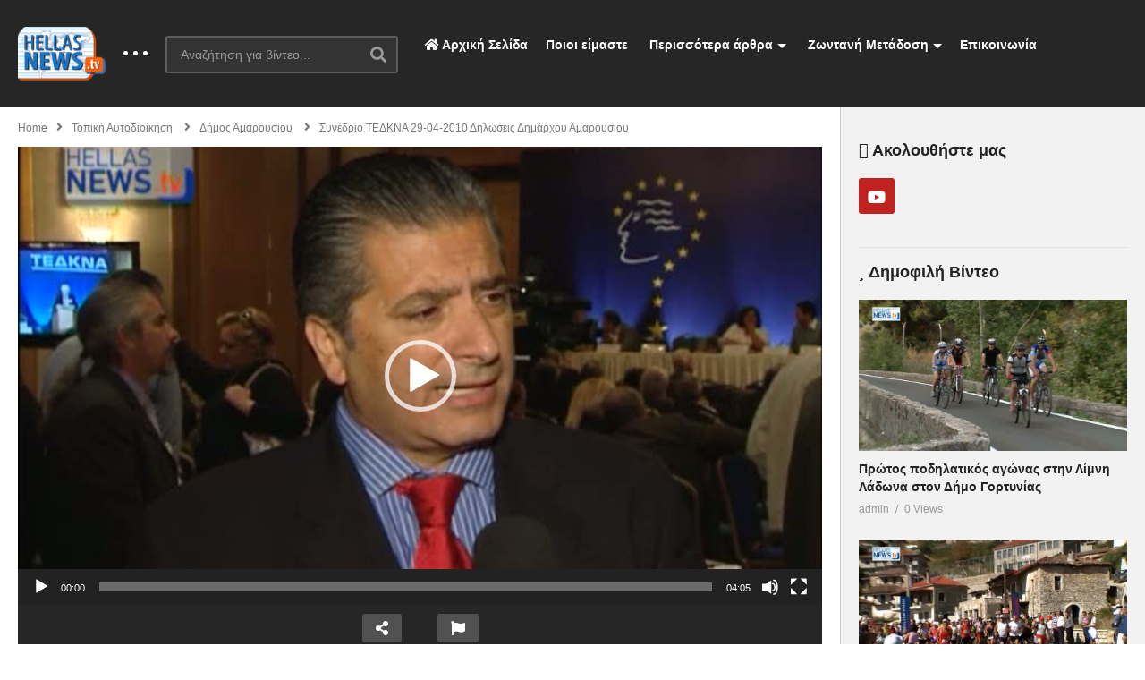

--- FILE ---
content_type: text/html; charset=UTF-8
request_url: http://www.hellasnews.tv/site/%CF%83%CF%85%CE%BD%CE%AD%CE%B4%CF%81%CE%B9%CE%BF-%CF%84%CE%B5%CE%B4%CE%BA%CE%BD%CE%B1-29-04-2010-%CE%B4%CE%B7%CE%BB%CF%8E%CF%83%CE%B5%CE%B9%CF%82-%CE%B4%CE%B7%CE%BC%CE%AC%CF%81%CF%87%CE%BF%CF%85/
body_size: 45282
content:
<!DOCTYPE html>
<!--[if IE 7]>
<html class="ie ie7" lang="el">
<![endif]-->
<!--[if IE 8]>
<html class="ie ie8" lang="el">
<![endif]-->
<!--[if !(IE 7) | !(IE 8)  ]>-->
<html lang="el">
<!--<![endif]--><head>
<meta charset="UTF-8">
<meta name="viewport" content="width=device-width, initial-scale=1">
<link rel="profile" href="http://gmpg.org/xfn/11">
<link rel="pingback" href="http://www.hellasnews.tv/site/xmlrpc.php">
<meta property="og:video" content=""/><meta property="og:video:secure_url" content=""/><meta property="og:video" content="http://www.hellasnews.tv/site/images/stories/videos/marousidhmv.mp4"/><meta property="og:video:secure_url" content="http://www.hellasnews.tv/site/images/stories/videos/marousidhmv.mp4"/><meta property="og:image" content="https://www.hellasnews.tv/site/wp-content/uploads/2010/04/httpwww.hellasnews.tvsiteimagesstoriesvideos_thumbsmarousidhmf.jpg"/><meta property="og:title" content="Συνέδριο ΤΕΔΚΝΑ 29-04-2010 δηλώσεις δημάρχου Αμαρουσίου"/><meta property="og:url" content="http://www.hellasnews.tv/site/%cf%83%cf%85%ce%bd%ce%ad%ce%b4%cf%81%ce%b9%ce%bf-%cf%84%ce%b5%ce%b4%ce%ba%ce%bd%ce%b1-29-04-2010-%ce%b4%ce%b7%ce%bb%cf%8e%cf%83%ce%b5%ce%b9%cf%82-%ce%b4%ce%b7%ce%bc%ce%ac%cf%81%cf%87%ce%bf%cf%85/"/><meta property="og:site_name" content="HellasNews"/><meta property="og:type" content="video.movie"/><meta property="og:description" content=""/><meta property="fb:app_id" content="" /><meta name="twitter:card" content="summary_large_image" value="summary" /><meta name="twitter:site" content="@HellasNews" /><meta name="twitter:title" content="Συνέδριο ΤΕΔΚΝΑ 29-04-2010 δηλώσεις δημάρχου Αμαρουσίου" /><meta name="twitter:description" content="" /><meta name="twitter:image" content="https://www.hellasnews.tv/site/wp-content/uploads/2010/04/httpwww.hellasnews.tvsiteimagesstoriesvideos_thumbsmarousidhmf.jpg" /><meta name="twitter:url" content="http://www.hellasnews.tv/site/%cf%83%cf%85%ce%bd%ce%ad%ce%b4%cf%81%ce%b9%ce%bf-%cf%84%ce%b5%ce%b4%ce%ba%ce%bd%ce%b1-29-04-2010-%ce%b4%ce%b7%ce%bb%cf%8e%cf%83%ce%b5%ce%b9%cf%82-%ce%b4%ce%b7%ce%bc%ce%ac%cf%81%cf%87%ce%bf%cf%85/" /><meta name='robots' content='index, follow, max-image-preview:large, max-snippet:-1, max-video-preview:-1' />

	<!-- This site is optimized with the Yoast SEO plugin v19.12 - https://yoast.com/wordpress/plugins/seo/ -->
	<title>Συνέδριο ΤΕΔΚΝΑ 29-04-2010 δηλώσεις δημάρχου Αμαρουσίου - HellasNews</title>
	<link rel="canonical" href="https://www.hellasnews.tv/site/συνέδριο-τεδκνα-29-04-2010-δηλώσεις-δημάρχου/" />
	<meta property="og:locale" content="el_GR" />
	<meta property="og:type" content="article" />
	<meta property="og:title" content="Συνέδριο ΤΕΔΚΝΑ 29-04-2010 δηλώσεις δημάρχου Αμαρουσίου - HellasNews" />
	<meta property="og:url" content="https://www.hellasnews.tv/site/συνέδριο-τεδκνα-29-04-2010-δηλώσεις-δημάρχου/" />
	<meta property="og:site_name" content="HellasNews" />
	<meta property="article:published_time" content="2010-04-28T21:00:00+00:00" />
	<meta property="article:modified_time" content="2024-02-20T20:18:37+00:00" />
	<meta property="og:image" content="https://www.hellasnews.tv/site/wp-content/uploads/2010/04/httpwww.hellasnews.tvsiteimagesstoriesvideos_thumbsmarousidhmf.jpg" />
	<meta property="og:image:width" content="720" />
	<meta property="og:image:height" content="576" />
	<meta property="og:image:type" content="image/jpeg" />
	<meta name="author" content="admin" />
	<meta name="twitter:card" content="summary_large_image" />
	<meta name="twitter:label1" content="Συντάχθηκε από" />
	<meta name="twitter:data1" content="admin" />
	<script type="application/ld+json" class="yoast-schema-graph">{"@context":"https://schema.org","@graph":[{"@type":"WebPage","@id":"https://www.hellasnews.tv/site/%cf%83%cf%85%ce%bd%ce%ad%ce%b4%cf%81%ce%b9%ce%bf-%cf%84%ce%b5%ce%b4%ce%ba%ce%bd%ce%b1-29-04-2010-%ce%b4%ce%b7%ce%bb%cf%8e%cf%83%ce%b5%ce%b9%cf%82-%ce%b4%ce%b7%ce%bc%ce%ac%cf%81%cf%87%ce%bf%cf%85/","url":"https://www.hellasnews.tv/site/%cf%83%cf%85%ce%bd%ce%ad%ce%b4%cf%81%ce%b9%ce%bf-%cf%84%ce%b5%ce%b4%ce%ba%ce%bd%ce%b1-29-04-2010-%ce%b4%ce%b7%ce%bb%cf%8e%cf%83%ce%b5%ce%b9%cf%82-%ce%b4%ce%b7%ce%bc%ce%ac%cf%81%cf%87%ce%bf%cf%85/","name":"Συνέδριο ΤΕΔΚΝΑ 29-04-2010 δηλώσεις δημάρχου Αμαρουσίου - HellasNews","isPartOf":{"@id":"http://www.hellasnews.tv/site/#website"},"primaryImageOfPage":{"@id":"https://www.hellasnews.tv/site/%cf%83%cf%85%ce%bd%ce%ad%ce%b4%cf%81%ce%b9%ce%bf-%cf%84%ce%b5%ce%b4%ce%ba%ce%bd%ce%b1-29-04-2010-%ce%b4%ce%b7%ce%bb%cf%8e%cf%83%ce%b5%ce%b9%cf%82-%ce%b4%ce%b7%ce%bc%ce%ac%cf%81%cf%87%ce%bf%cf%85/#primaryimage"},"image":{"@id":"https://www.hellasnews.tv/site/%cf%83%cf%85%ce%bd%ce%ad%ce%b4%cf%81%ce%b9%ce%bf-%cf%84%ce%b5%ce%b4%ce%ba%ce%bd%ce%b1-29-04-2010-%ce%b4%ce%b7%ce%bb%cf%8e%cf%83%ce%b5%ce%b9%cf%82-%ce%b4%ce%b7%ce%bc%ce%ac%cf%81%cf%87%ce%bf%cf%85/#primaryimage"},"thumbnailUrl":"https://www.hellasnews.tv/site/wp-content/uploads/2010/04/httpwww.hellasnews.tvsiteimagesstoriesvideos_thumbsmarousidhmf.jpg","datePublished":"2010-04-28T21:00:00+00:00","dateModified":"2024-02-20T20:18:37+00:00","author":{"@id":"http://www.hellasnews.tv/site/#/schema/person/ebcac3c378d14d203d01f03756074140"},"breadcrumb":{"@id":"https://www.hellasnews.tv/site/%cf%83%cf%85%ce%bd%ce%ad%ce%b4%cf%81%ce%b9%ce%bf-%cf%84%ce%b5%ce%b4%ce%ba%ce%bd%ce%b1-29-04-2010-%ce%b4%ce%b7%ce%bb%cf%8e%cf%83%ce%b5%ce%b9%cf%82-%ce%b4%ce%b7%ce%bc%ce%ac%cf%81%cf%87%ce%bf%cf%85/#breadcrumb"},"inLanguage":"el","potentialAction":[{"@type":"ReadAction","target":["https://www.hellasnews.tv/site/%cf%83%cf%85%ce%bd%ce%ad%ce%b4%cf%81%ce%b9%ce%bf-%cf%84%ce%b5%ce%b4%ce%ba%ce%bd%ce%b1-29-04-2010-%ce%b4%ce%b7%ce%bb%cf%8e%cf%83%ce%b5%ce%b9%cf%82-%ce%b4%ce%b7%ce%bc%ce%ac%cf%81%cf%87%ce%bf%cf%85/"]}]},{"@type":"ImageObject","inLanguage":"el","@id":"https://www.hellasnews.tv/site/%cf%83%cf%85%ce%bd%ce%ad%ce%b4%cf%81%ce%b9%ce%bf-%cf%84%ce%b5%ce%b4%ce%ba%ce%bd%ce%b1-29-04-2010-%ce%b4%ce%b7%ce%bb%cf%8e%cf%83%ce%b5%ce%b9%cf%82-%ce%b4%ce%b7%ce%bc%ce%ac%cf%81%cf%87%ce%bf%cf%85/#primaryimage","url":"https://www.hellasnews.tv/site/wp-content/uploads/2010/04/httpwww.hellasnews.tvsiteimagesstoriesvideos_thumbsmarousidhmf.jpg","contentUrl":"https://www.hellasnews.tv/site/wp-content/uploads/2010/04/httpwww.hellasnews.tvsiteimagesstoriesvideos_thumbsmarousidhmf.jpg","width":720,"height":576,"caption":"Συνέδριο ΤΕΔΚΝΑ 29-04-2010 δηλώσεις δημάρχου Αμαρουσίου"},{"@type":"BreadcrumbList","@id":"https://www.hellasnews.tv/site/%cf%83%cf%85%ce%bd%ce%ad%ce%b4%cf%81%ce%b9%ce%bf-%cf%84%ce%b5%ce%b4%ce%ba%ce%bd%ce%b1-29-04-2010-%ce%b4%ce%b7%ce%bb%cf%8e%cf%83%ce%b5%ce%b9%cf%82-%ce%b4%ce%b7%ce%bc%ce%ac%cf%81%cf%87%ce%bf%cf%85/#breadcrumb","itemListElement":[{"@type":"ListItem","position":1,"name":"Home","item":"http://www.hellasnews.tv/site/"},{"@type":"ListItem","position":2,"name":"All Videos","item":"http://www.hellasnews.tv/site/all-videos/"},{"@type":"ListItem","position":3,"name":"Συνέδριο ΤΕΔΚΝΑ 29-04-2010 δηλώσεις δημάρχου Αμαρουσίου"}]},{"@type":"WebSite","@id":"http://www.hellasnews.tv/site/#website","url":"http://www.hellasnews.tv/site/","name":"HellasNews","description":"Άλλος ένας ιστότοπος WordPress","potentialAction":[{"@type":"SearchAction","target":{"@type":"EntryPoint","urlTemplate":"http://www.hellasnews.tv/site/?s={search_term_string}"},"query-input":"required name=search_term_string"}],"inLanguage":"el"},{"@type":"Person","@id":"http://www.hellasnews.tv/site/#/schema/person/ebcac3c378d14d203d01f03756074140","name":"admin","image":{"@type":"ImageObject","inLanguage":"el","@id":"http://www.hellasnews.tv/site/#/schema/person/image/","url":"http://0.gravatar.com/avatar/002df4752fd58dbc51d7e0e4d9a4c4ba?s=96&d=mm&r=g","contentUrl":"http://0.gravatar.com/avatar/002df4752fd58dbc51d7e0e4d9a4c4ba?s=96&d=mm&r=g","caption":"admin"},"sameAs":["http://www.hellasnews.tv/site"],"url":"javascript:void(0)"}]}</script>
	<!-- / Yoast SEO plugin. -->


<link rel='dns-prefetch' href='//s.w.org' />
<link rel="alternate" type="application/rss+xml" title="Ροή RSS &raquo; HellasNews" href="http://www.hellasnews.tv/site/feed/" />
<link rel="alternate" type="application/rss+xml" title="Ροή Σχολίων &raquo; HellasNews" href="http://www.hellasnews.tv/site/comments/feed/" />
<link rel="alternate" type="application/rss+xml" title="Ροή Σχολίων Συνέδριο ΤΕΔΚΝΑ 29-04-2010 δηλώσεις δημάρχου Αμαρουσίου &raquo; HellasNews" href="http://www.hellasnews.tv/site/%cf%83%cf%85%ce%bd%ce%ad%ce%b4%cf%81%ce%b9%ce%bf-%cf%84%ce%b5%ce%b4%ce%ba%ce%bd%ce%b1-29-04-2010-%ce%b4%ce%b7%ce%bb%cf%8e%cf%83%ce%b5%ce%b9%cf%82-%ce%b4%ce%b7%ce%bc%ce%ac%cf%81%cf%87%ce%bf%cf%85/feed/" />
<script type="text/javascript">
window._wpemojiSettings = {"baseUrl":"https:\/\/s.w.org\/images\/core\/emoji\/13.1.0\/72x72\/","ext":".png","svgUrl":"https:\/\/s.w.org\/images\/core\/emoji\/13.1.0\/svg\/","svgExt":".svg","source":{"concatemoji":"http:\/\/www.hellasnews.tv\/site\/wp-includes\/js\/wp-emoji-release.min.js"}};
/*! This file is auto-generated */
!function(e,a,t){var n,r,o,i=a.createElement("canvas"),p=i.getContext&&i.getContext("2d");function s(e,t){var a=String.fromCharCode;p.clearRect(0,0,i.width,i.height),p.fillText(a.apply(this,e),0,0);e=i.toDataURL();return p.clearRect(0,0,i.width,i.height),p.fillText(a.apply(this,t),0,0),e===i.toDataURL()}function c(e){var t=a.createElement("script");t.src=e,t.defer=t.type="text/javascript",a.getElementsByTagName("head")[0].appendChild(t)}for(o=Array("flag","emoji"),t.supports={everything:!0,everythingExceptFlag:!0},r=0;r<o.length;r++)t.supports[o[r]]=function(e){if(!p||!p.fillText)return!1;switch(p.textBaseline="top",p.font="600 32px Arial",e){case"flag":return s([127987,65039,8205,9895,65039],[127987,65039,8203,9895,65039])?!1:!s([55356,56826,55356,56819],[55356,56826,8203,55356,56819])&&!s([55356,57332,56128,56423,56128,56418,56128,56421,56128,56430,56128,56423,56128,56447],[55356,57332,8203,56128,56423,8203,56128,56418,8203,56128,56421,8203,56128,56430,8203,56128,56423,8203,56128,56447]);case"emoji":return!s([10084,65039,8205,55357,56613],[10084,65039,8203,55357,56613])}return!1}(o[r]),t.supports.everything=t.supports.everything&&t.supports[o[r]],"flag"!==o[r]&&(t.supports.everythingExceptFlag=t.supports.everythingExceptFlag&&t.supports[o[r]]);t.supports.everythingExceptFlag=t.supports.everythingExceptFlag&&!t.supports.flag,t.DOMReady=!1,t.readyCallback=function(){t.DOMReady=!0},t.supports.everything||(n=function(){t.readyCallback()},a.addEventListener?(a.addEventListener("DOMContentLoaded",n,!1),e.addEventListener("load",n,!1)):(e.attachEvent("onload",n),a.attachEvent("onreadystatechange",function(){"complete"===a.readyState&&t.readyCallback()})),(n=t.source||{}).concatemoji?c(n.concatemoji):n.wpemoji&&n.twemoji&&(c(n.twemoji),c(n.wpemoji)))}(window,document,window._wpemojiSettings);
</script>
<style type="text/css">
img.wp-smiley,
img.emoji {
	display: inline !important;
	border: none !important;
	box-shadow: none !important;
	height: 1em !important;
	width: 1em !important;
	margin: 0 0.07em !important;
	vertical-align: -0.1em !important;
	background: none !important;
	padding: 0 !important;
}
</style>
	<link rel='stylesheet' id='wp-block-library-css'  href='http://www.hellasnews.tv/site/wp-includes/css/dist/block-library/style.min.css' type='text/css' media='all' />
<style id='global-styles-inline-css' type='text/css'>
body{--wp--preset--color--black: #000000;--wp--preset--color--cyan-bluish-gray: #abb8c3;--wp--preset--color--white: #ffffff;--wp--preset--color--pale-pink: #f78da7;--wp--preset--color--vivid-red: #cf2e2e;--wp--preset--color--luminous-vivid-orange: #ff6900;--wp--preset--color--luminous-vivid-amber: #fcb900;--wp--preset--color--light-green-cyan: #7bdcb5;--wp--preset--color--vivid-green-cyan: #00d084;--wp--preset--color--pale-cyan-blue: #8ed1fc;--wp--preset--color--vivid-cyan-blue: #0693e3;--wp--preset--color--vivid-purple: #9b51e0;--wp--preset--gradient--vivid-cyan-blue-to-vivid-purple: linear-gradient(135deg,rgba(6,147,227,1) 0%,rgb(155,81,224) 100%);--wp--preset--gradient--light-green-cyan-to-vivid-green-cyan: linear-gradient(135deg,rgb(122,220,180) 0%,rgb(0,208,130) 100%);--wp--preset--gradient--luminous-vivid-amber-to-luminous-vivid-orange: linear-gradient(135deg,rgba(252,185,0,1) 0%,rgba(255,105,0,1) 100%);--wp--preset--gradient--luminous-vivid-orange-to-vivid-red: linear-gradient(135deg,rgba(255,105,0,1) 0%,rgb(207,46,46) 100%);--wp--preset--gradient--very-light-gray-to-cyan-bluish-gray: linear-gradient(135deg,rgb(238,238,238) 0%,rgb(169,184,195) 100%);--wp--preset--gradient--cool-to-warm-spectrum: linear-gradient(135deg,rgb(74,234,220) 0%,rgb(151,120,209) 20%,rgb(207,42,186) 40%,rgb(238,44,130) 60%,rgb(251,105,98) 80%,rgb(254,248,76) 100%);--wp--preset--gradient--blush-light-purple: linear-gradient(135deg,rgb(255,206,236) 0%,rgb(152,150,240) 100%);--wp--preset--gradient--blush-bordeaux: linear-gradient(135deg,rgb(254,205,165) 0%,rgb(254,45,45) 50%,rgb(107,0,62) 100%);--wp--preset--gradient--luminous-dusk: linear-gradient(135deg,rgb(255,203,112) 0%,rgb(199,81,192) 50%,rgb(65,88,208) 100%);--wp--preset--gradient--pale-ocean: linear-gradient(135deg,rgb(255,245,203) 0%,rgb(182,227,212) 50%,rgb(51,167,181) 100%);--wp--preset--gradient--electric-grass: linear-gradient(135deg,rgb(202,248,128) 0%,rgb(113,206,126) 100%);--wp--preset--gradient--midnight: linear-gradient(135deg,rgb(2,3,129) 0%,rgb(40,116,252) 100%);--wp--preset--duotone--dark-grayscale: url('#wp-duotone-dark-grayscale');--wp--preset--duotone--grayscale: url('#wp-duotone-grayscale');--wp--preset--duotone--purple-yellow: url('#wp-duotone-purple-yellow');--wp--preset--duotone--blue-red: url('#wp-duotone-blue-red');--wp--preset--duotone--midnight: url('#wp-duotone-midnight');--wp--preset--duotone--magenta-yellow: url('#wp-duotone-magenta-yellow');--wp--preset--duotone--purple-green: url('#wp-duotone-purple-green');--wp--preset--duotone--blue-orange: url('#wp-duotone-blue-orange');--wp--preset--font-size--small: 13px;--wp--preset--font-size--medium: 20px;--wp--preset--font-size--large: 36px;--wp--preset--font-size--x-large: 42px;}.has-black-color{color: var(--wp--preset--color--black) !important;}.has-cyan-bluish-gray-color{color: var(--wp--preset--color--cyan-bluish-gray) !important;}.has-white-color{color: var(--wp--preset--color--white) !important;}.has-pale-pink-color{color: var(--wp--preset--color--pale-pink) !important;}.has-vivid-red-color{color: var(--wp--preset--color--vivid-red) !important;}.has-luminous-vivid-orange-color{color: var(--wp--preset--color--luminous-vivid-orange) !important;}.has-luminous-vivid-amber-color{color: var(--wp--preset--color--luminous-vivid-amber) !important;}.has-light-green-cyan-color{color: var(--wp--preset--color--light-green-cyan) !important;}.has-vivid-green-cyan-color{color: var(--wp--preset--color--vivid-green-cyan) !important;}.has-pale-cyan-blue-color{color: var(--wp--preset--color--pale-cyan-blue) !important;}.has-vivid-cyan-blue-color{color: var(--wp--preset--color--vivid-cyan-blue) !important;}.has-vivid-purple-color{color: var(--wp--preset--color--vivid-purple) !important;}.has-black-background-color{background-color: var(--wp--preset--color--black) !important;}.has-cyan-bluish-gray-background-color{background-color: var(--wp--preset--color--cyan-bluish-gray) !important;}.has-white-background-color{background-color: var(--wp--preset--color--white) !important;}.has-pale-pink-background-color{background-color: var(--wp--preset--color--pale-pink) !important;}.has-vivid-red-background-color{background-color: var(--wp--preset--color--vivid-red) !important;}.has-luminous-vivid-orange-background-color{background-color: var(--wp--preset--color--luminous-vivid-orange) !important;}.has-luminous-vivid-amber-background-color{background-color: var(--wp--preset--color--luminous-vivid-amber) !important;}.has-light-green-cyan-background-color{background-color: var(--wp--preset--color--light-green-cyan) !important;}.has-vivid-green-cyan-background-color{background-color: var(--wp--preset--color--vivid-green-cyan) !important;}.has-pale-cyan-blue-background-color{background-color: var(--wp--preset--color--pale-cyan-blue) !important;}.has-vivid-cyan-blue-background-color{background-color: var(--wp--preset--color--vivid-cyan-blue) !important;}.has-vivid-purple-background-color{background-color: var(--wp--preset--color--vivid-purple) !important;}.has-black-border-color{border-color: var(--wp--preset--color--black) !important;}.has-cyan-bluish-gray-border-color{border-color: var(--wp--preset--color--cyan-bluish-gray) !important;}.has-white-border-color{border-color: var(--wp--preset--color--white) !important;}.has-pale-pink-border-color{border-color: var(--wp--preset--color--pale-pink) !important;}.has-vivid-red-border-color{border-color: var(--wp--preset--color--vivid-red) !important;}.has-luminous-vivid-orange-border-color{border-color: var(--wp--preset--color--luminous-vivid-orange) !important;}.has-luminous-vivid-amber-border-color{border-color: var(--wp--preset--color--luminous-vivid-amber) !important;}.has-light-green-cyan-border-color{border-color: var(--wp--preset--color--light-green-cyan) !important;}.has-vivid-green-cyan-border-color{border-color: var(--wp--preset--color--vivid-green-cyan) !important;}.has-pale-cyan-blue-border-color{border-color: var(--wp--preset--color--pale-cyan-blue) !important;}.has-vivid-cyan-blue-border-color{border-color: var(--wp--preset--color--vivid-cyan-blue) !important;}.has-vivid-purple-border-color{border-color: var(--wp--preset--color--vivid-purple) !important;}.has-vivid-cyan-blue-to-vivid-purple-gradient-background{background: var(--wp--preset--gradient--vivid-cyan-blue-to-vivid-purple) !important;}.has-light-green-cyan-to-vivid-green-cyan-gradient-background{background: var(--wp--preset--gradient--light-green-cyan-to-vivid-green-cyan) !important;}.has-luminous-vivid-amber-to-luminous-vivid-orange-gradient-background{background: var(--wp--preset--gradient--luminous-vivid-amber-to-luminous-vivid-orange) !important;}.has-luminous-vivid-orange-to-vivid-red-gradient-background{background: var(--wp--preset--gradient--luminous-vivid-orange-to-vivid-red) !important;}.has-very-light-gray-to-cyan-bluish-gray-gradient-background{background: var(--wp--preset--gradient--very-light-gray-to-cyan-bluish-gray) !important;}.has-cool-to-warm-spectrum-gradient-background{background: var(--wp--preset--gradient--cool-to-warm-spectrum) !important;}.has-blush-light-purple-gradient-background{background: var(--wp--preset--gradient--blush-light-purple) !important;}.has-blush-bordeaux-gradient-background{background: var(--wp--preset--gradient--blush-bordeaux) !important;}.has-luminous-dusk-gradient-background{background: var(--wp--preset--gradient--luminous-dusk) !important;}.has-pale-ocean-gradient-background{background: var(--wp--preset--gradient--pale-ocean) !important;}.has-electric-grass-gradient-background{background: var(--wp--preset--gradient--electric-grass) !important;}.has-midnight-gradient-background{background: var(--wp--preset--gradient--midnight) !important;}.has-small-font-size{font-size: var(--wp--preset--font-size--small) !important;}.has-medium-font-size{font-size: var(--wp--preset--font-size--medium) !important;}.has-large-font-size{font-size: var(--wp--preset--font-size--large) !important;}.has-x-large-font-size{font-size: var(--wp--preset--font-size--x-large) !important;}
</style>
<link rel='stylesheet' id='contact-form-7-css'  href='http://www.hellasnews.tv/site/wp-content/plugins/contact-form-7/includes/css/styles.css' type='text/css' media='all' />
<link rel='stylesheet' id='theme-my-login-css'  href='http://www.hellasnews.tv/site/wp-content/plugins/theme-my-login/assets/styles/theme-my-login.min.css' type='text/css' media='all' />
<link rel='stylesheet' id='videopro-parent-css'  href='http://www.hellasnews.tv/site/wp-content/themes/videopro/style.css' type='text/css' media='all' />
<link rel='stylesheet' id='font-awesome-2-css'  href='http://www.hellasnews.tv/site/wp-content/themes/videopro/css/font-awesome/css/font-awesome.min.css' type='text/css' media='all' />
<link rel='stylesheet' id='slick-css'  href='http://www.hellasnews.tv/site/wp-content/themes/videopro/css/slick.css' type='text/css' media='all' />
<link rel='stylesheet' id='malihu-scroll-css'  href='http://www.hellasnews.tv/site/wp-content/themes/videopro/css/jquery.mCustomScrollbar.min.css' type='text/css' media='all' />
<link rel='stylesheet' id='videopro-style-css'  href='http://www.hellasnews.tv/site/wp-content/themes/videopro-child/style.css' type='text/css' media='all' />
<link rel='stylesheet' id='videopro-pre-loaders-css'  href='http://www.hellasnews.tv/site/wp-content/themes/videopro/css/loaders.min.css' type='text/css' media='all' />
<link rel='stylesheet' id='videopro-membership-css'  href='http://www.hellasnews.tv/site/wp-content/themes/videopro/css/membership.css' type='text/css' media='all' />
<link rel='stylesheet' id='cactus-video-css-css'  href='http://www.hellasnews.tv/site/wp-content/plugins/cactus-video/css/main.css' type='text/css' media='all' />
<link rel='stylesheet' id='videopro-lightbox-style-css'  href='http://www.hellasnews.tv/site/wp-content/plugins/cactus-video/js/lightbox/lightbox.css' type='text/css' media='all' />
<link rel='stylesheet' id='ct-priority-nav-css'  href='http://www.hellasnews.tv/site/wp-content/plugins/videopro-shortcodes/shortcodes/js/priority-nav/priority-nav-core.css' type='text/css' media='all' />
<link rel='stylesheet' id='ct_shortcode_style-css'  href='http://www.hellasnews.tv/site/wp-content/plugins/videopro-shortcodes/shortcodes/css/shortcode.css' type='text/css' media='all' />
<style id='ct_shortcode_style-inline-css' type='text/css'>
@media only screen and (-webkit-min-device-pixel-ratio: 2),(min-resolution: 192dpi) {
					/* Retina Logo */
					.primary-header .cactus-logo.navigation-font a{background:url(http://www.hellasnews.tv/site/wp-content/uploads/2016/05/hellasnews-logo-100.png) no-repeat center; background-size:contain;}
					.primary-header .cactus-logo.navigation-font a img{ opacity:0; visibility:hidden}
				}img.gform_ajax_spinner{background:url(http://www.hellasnews.tv/site/wp-content/themes/videopro/images/ajax-loader.gif);}.postid-3014 .player-side-ad{display:none !important}
#player-embed iframe{border:none;}
iframe[name="google_conversion_frame"]{display:none;}
</style>
<script type='text/javascript' src='http://www.hellasnews.tv/site/wp-includes/js/jquery/jquery.min.js' id='jquery-core-js'></script>
<script type='text/javascript' src='http://www.hellasnews.tv/site/wp-includes/js/jquery/jquery-migrate.min.js' id='jquery-migrate-js'></script>
<script type='text/javascript' id='videopro-ajax-request-js-extra'>
/* <![CDATA[ */
var cactus = {"ajaxurl":"https:\/\/www.hellasnews.tv\/site\/wp-admin\/admin-ajax.php","video_pro_main_color":"#d9251d","query_vars":{"page":0,"name":"%cf%83%cf%85%ce%bd%ce%ad%ce%b4%cf%81%ce%b9%ce%bf-%cf%84%ce%b5%ce%b4%ce%ba%ce%bd%ce%b1-29-04-2010-%ce%b4%ce%b7%ce%bb%cf%8e%cf%83%ce%b5%ce%b9%cf%82-%ce%b4%ce%b7%ce%bc%ce%ac%cf%81%cf%87%ce%bf%cf%85","error":"","m":"","p":0,"post_parent":"","subpost":"","subpost_id":"","attachment":"","attachment_id":0,"pagename":"","page_id":0,"second":"","minute":"","hour":"","day":0,"monthnum":0,"year":0,"w":0,"category_name":"","tag":"","cat":"","tag_id":"","author":"","author_name":"","feed":"","tb":"","paged":0,"meta_key":"","meta_value":"","preview":"","s":"","sentence":"","title":"","fields":"","menu_order":"","embed":"","category__in":[],"category__not_in":[],"category__and":[],"post__in":[],"post__not_in":[],"post_name__in":[],"tag__in":[],"tag__not_in":[],"tag__and":[],"tag_slug__in":[],"tag_slug__and":[],"post_parent__in":[],"post_parent__not_in":[],"author__in":[],"author__not_in":[],"ignore_sticky_posts":false,"suppress_filters":false,"cache_results":true,"update_post_term_cache":true,"lazy_load_term_meta":true,"update_post_meta_cache":true,"post_type":"","posts_per_page":12,"nopaging":false,"comments_per_page":"50","no_found_rows":false,"order":"DESC"},"current_url":"http:\/\/www.hellasnews.tv\/site\/%CF%83%CF%85%CE%BD%CE%AD%CE%B4%CF%81%CE%B9%CE%BF-%CF%84%CE%B5%CE%B4%CE%BA%CE%BD%CE%B1-29-04-2010-%CE%B4%CE%B7%CE%BB%CF%8E%CF%83%CE%B5%CE%B9%CF%82-%CE%B4%CE%B7%CE%BC%CE%AC%CF%81%CF%87%CE%BF%CF%85"};
/* ]]> */
</script>
<script type='text/javascript' src='http://www.hellasnews.tv/site/wp-content/themes/videopro/js/ajax.js' id='videopro-ajax-request-js'></script>
<link rel="https://api.w.org/" href="http://www.hellasnews.tv/site/wp-json/" /><link rel="alternate" type="application/json" href="http://www.hellasnews.tv/site/wp-json/wp/v2/posts/6478" /><link rel="EditURI" type="application/rsd+xml" title="RSD" href="https://www.hellasnews.tv/site/xmlrpc.php?rsd" />
<link rel="wlwmanifest" type="application/wlwmanifest+xml" href="http://www.hellasnews.tv/site/wp-includes/wlwmanifest.xml" /> 
<meta name="generator" content="WordPress 5.9.12" />
<link rel='shortlink' href='http://www.hellasnews.tv/site/?p=6478' />
<link rel="alternate" type="application/json+oembed" href="http://www.hellasnews.tv/site/wp-json/oembed/1.0/embed?url=http%3A%2F%2Fwww.hellasnews.tv%2Fsite%2F%25cf%2583%25cf%2585%25ce%25bd%25ce%25ad%25ce%25b4%25cf%2581%25ce%25b9%25ce%25bf-%25cf%2584%25ce%25b5%25ce%25b4%25ce%25ba%25ce%25bd%25ce%25b1-29-04-2010-%25ce%25b4%25ce%25b7%25ce%25bb%25cf%258e%25cf%2583%25ce%25b5%25ce%25b9%25cf%2582-%25ce%25b4%25ce%25b7%25ce%25bc%25ce%25ac%25cf%2581%25cf%2587%25ce%25bf%25cf%2585%2F" />
<link rel="alternate" type="text/xml+oembed" href="http://www.hellasnews.tv/site/wp-json/oembed/1.0/embed?url=http%3A%2F%2Fwww.hellasnews.tv%2Fsite%2F%25cf%2583%25cf%2585%25ce%25bd%25ce%25ad%25ce%25b4%25cf%2581%25ce%25b9%25ce%25bf-%25cf%2584%25ce%25b5%25ce%25b4%25ce%25ba%25ce%25bd%25ce%25b1-29-04-2010-%25ce%25b4%25ce%25b7%25ce%25bb%25cf%258e%25cf%2583%25ce%25b5%25ce%25b9%25cf%2582-%25ce%25b4%25ce%25b7%25ce%25bc%25ce%25ac%25cf%2581%25cf%2587%25ce%25bf%25cf%2585%2F&#038;format=xml" />
<meta name="generator" content="Powered by WPBakery Page Builder - drag and drop page builder for WordPress."/>
<!-- Google Tag Manager -->
<script>(function(w,d,s,l,i){w[l]=w[l]||[];w[l].push({'gtm.start':
new Date().getTime(),event:'gtm.js'});var f=d.getElementsByTagName(s)[0],
j=d.createElement(s),dl=l!='dataLayer'?'&l='+l:'';j.async=true;j.src=
'https://www.googletagmanager.com/gtm.js?id='+i+dl;f.parentNode.insertBefore(j,f);
})(window,document,'script','dataLayer','GTM-PLP99NXP');</script>
<!-- End Google Tag Manager -->
<!-- Global site tag (gtag.js) - Google Analytics -->
<script async src="https://www.googletagmanager.com/gtag/js?UA-15252602-1"></script>
<script>
  window.dataLayer = window.dataLayer || [];
  function gtag() { dataLayer.push(arguments); }

  gtag('js', new Date());

  gtag('config', 'UA-15252602-1');
</script>
<link rel="icon" href="https://www.hellasnews.tv/site/wp-content/uploads/2016/05/cropped-VideoProFavicon-50x50.png" sizes="32x32" />
<link rel="icon" href="https://www.hellasnews.tv/site/wp-content/uploads/2016/05/cropped-VideoProFavicon-298x298.png" sizes="192x192" />
<link rel="apple-touch-icon" href="https://www.hellasnews.tv/site/wp-content/uploads/2016/05/cropped-VideoProFavicon-298x298.png" />
<meta name="msapplication-TileImage" content="https://www.hellasnews.tv/site/wp-content/uploads/2016/05/cropped-VideoProFavicon-298x298.png" />
<noscript><style> .wpb_animate_when_almost_visible { opacity: 1; }</style></noscript><style id="wpforms-css-vars-root">
				:root {
					--wpforms-field-border-radius: 3px;
--wpforms-field-background-color: #ffffff;
--wpforms-field-border-color: rgba( 0, 0, 0, 0.25 );
--wpforms-field-text-color: rgba( 0, 0, 0, 0.7 );
--wpforms-label-color: rgba( 0, 0, 0, 0.85 );
--wpforms-label-sublabel-color: rgba( 0, 0, 0, 0.55 );
--wpforms-label-error-color: #d63637;
--wpforms-button-border-radius: 3px;
--wpforms-button-background-color: #066aab;
--wpforms-button-text-color: #ffffff;
--wpforms-field-size-input-height: 43px;
--wpforms-field-size-input-spacing: 15px;
--wpforms-field-size-font-size: 16px;
--wpforms-field-size-line-height: 19px;
--wpforms-field-size-padding-h: 14px;
--wpforms-field-size-checkbox-size: 16px;
--wpforms-field-size-sublabel-spacing: 5px;
--wpforms-field-size-icon-size: 1;
--wpforms-label-size-font-size: 16px;
--wpforms-label-size-line-height: 19px;
--wpforms-label-size-sublabel-font-size: 14px;
--wpforms-label-size-sublabel-line-height: 17px;
--wpforms-button-size-font-size: 17px;
--wpforms-button-size-height: 41px;
--wpforms-button-size-padding-h: 15px;
--wpforms-button-size-margin-top: 10px;

				}
			</style></head>
<body class="post-template-default single single-post postid-6478 single-format-video group-blog enable-sticky-menu  behavior-down sidebar-both layout-fullwidth wpb-js-composer js-comp-ver-6.8.0 vc_responsive">
<div id="fb-root"></div>
<script async defer crossorigin="anonymous" src="https://connect.facebook.net/en_GB/sdk.js#xfbml=1&version=v6.0&appId=498927376861973&autoLogAppEvents=1"></script>
<a name="top" style="height:0; position:absolute; top:0;" id="top"></a>
<div id="body-wrap" data-background=" " class=" ">
    <div id="wrap">
    	        <header id="header-navigation">
    	<!--Navigation style-->
<div class="cactus-nav-control ">
    
		     <div class="cactus-nav-main dark-div  dark-bg-color-1" >
        
        <div class="cactus-container padding-30px ">
            
            <div class="cactus-row magin-30px">
                
                <!--nav left-->
                <div class="cactus-nav-left">
                    <!--logo-->
                    <div class="cactus-logo navigation-font">
                    	                        <a href="http://www.hellasnews.tv/site/">
                        	<img src="http://www.hellasnews.tv/site/wp-content/uploads/2016/05/hellasnews-logo-60.png" alt="HellasNews" title="HellasNews" class="cactus-img-logo">
                            
                                                        <img src="http://www.hellasnews.tv/site/wp-content/uploads/2016/05/hellasnews-logo-50.png" alt="HellasNews" title="HellasNews" class="cactus-img-logo cactus-img-sticky">
                                                    </a>
                    </div><!--logo-->
                    
                    <div class="cactus-main-menu cactus-open-left-sidebar right-logo navigation-font">
                        <ul>
                          <li><a href="javascript:;"><span></span><span></span><span></span></a></li>
                        </ul>
                    </div>
                                        <!--header search-->
                    <div class="cactus-header-search-form search-box-expandable">
                    								<div class="cactus-main-menu cactus-open-search-mobile navigation-font">
								<ul>
								  <li><a href="javascript:;"><i class="fas fa-search"></i></a></li>
								</ul>
							</div>
							<form action="http://www.hellasnews.tv/site/" method="get">								
								<input type="text" placeholder="Αναζήτηση για βίντεο..." name="s" value="">
                                <i class="fas fa-search" aria-hidden="true"></i>
								<input type="submit" value="SEARCH"  id="searchsubmit" class="padding-small">                                
							</form>
                                            </div><!--header search-->
                    					                </div> <!--nav left-->
                
                <!--nav right-->
                <div class="cactus-nav-right">
                    <div class="cactus-main-menu cactus-open-menu-mobile navigation-font">
                        <ul>
                          <li><a href="javascript:;"><i class="fas fa-bars"></i>MENU</a></li>
                        </ul>
                    </div>
                    
						
                </div><!--nav right-->
                                    <!--nav left-->
                    <div class="cactus-nav-left cactus-only-main-menu">
                         <!--main menu / megamenu / Basic dropdown-->                                  
                        <div class="cactus-main-menu navigation-font">
                        	                            <ul class="nav navbar-nav">
                                <li id="mega-menu-item-1594" class=" menu-item menu-item-type-post_type menu-item-object-page menu-item-home level0 main-menu-item list-style"><a href="http://www.hellasnews.tv/site/"><i class="fa fa-home"></i> Αρχική Σελίδα</a></li><li id="mega-menu-item-9953" class=" menu-item menu-item-type-post_type menu-item-object-page level0 main-menu-item list-style"><a href="http://www.hellasnews.tv/site/%cf%80%ce%bf%ce%b9%ce%bf%ce%b9-%ce%b5%ce%af%ce%bc%ce%b1%cf%83%cf%84%ce%b5/">Ποιοι είμαστε</a></li><li id="mega-menu-item-2035" class=" menu-item menu-item-type-post_type menu-item-object-page menu-item-has-children parent level0 has-sub dropdown main-menu-item list-style"><a href="http://www.hellasnews.tv/site/all-categories/"><i class="fa fa-pie-chart"></i> Περισσότερα άρθρα</a>
<ul class="sub-menu dropdown-menu sub-menu-list level0">
<li class="menu-item level2 parent menu-item menu-item-type-taxonomy menu-item-object-category current-post-ancestor current-menu-parent current-post-parent menu-item-has-children parent level1 dropdown-submenu"><a href="http://www.hellasnews.tv/site/category/%cf%84%ce%bf%cf%80%ce%b9%ce%ba%ce%ae-%ce%b1%cf%85%cf%84%ce%bf%ce%b4%ce%b9%ce%bf%ce%af%ce%ba%ce%b7%cf%83%ce%b7/">Τοπική Αυτοδιοίκηση</a>
	<ul class="sub-menu dropdown-menu level1">
<li id="mega-menu-item-9980" class=" menu-item menu-item-type-taxonomy menu-item-object-category menu-item-has-children parent level2 dropdown-submenu"><a href="http://www.hellasnews.tv/site/category/%cf%84%ce%bf%cf%80%ce%b9%ce%ba%ce%ae-%ce%b1%cf%85%cf%84%ce%bf%ce%b4%ce%b9%ce%bf%ce%af%ce%ba%ce%b7%cf%83%ce%b7/%cf%80%ce%b5%cf%81%ce%b9%cf%86%ce%b5%cf%81%ce%b5%ce%b9%ce%b1-%ce%b1%cf%84%cf%84%ce%b9%ce%ba%ce%b7%cf%82/">Περιφέρεια Αττικής</a>
		<ul class="sub-menu dropdown-menu level2">
<li id="mega-menu-item-12541" class=" menu-item menu-item-type-taxonomy menu-item-object-category level3"><a href="http://www.hellasnews.tv/site/category/%cf%84%ce%bf%cf%80%ce%b9%ce%ba%ce%ae-%ce%b1%cf%85%cf%84%ce%bf%ce%b4%ce%b9%ce%bf%ce%af%ce%ba%ce%b7%cf%83%ce%b7/%cf%80%ce%b5%cf%81%ce%b9%cf%86%ce%b5%cf%81%ce%b5%ce%b9%ce%b1-%ce%b1%cf%84%cf%84%ce%b9%ce%ba%ce%b7%cf%82/%cf%80%ce%b5%cf%81%ce%b9%cf%86%ce%b5%cf%81%ce%b5%ce%b9%ce%b1-%ce%b1%cf%84%cf%84%ce%b9%ce%ba%ce%b7%cf%82-%ce%bd%ce%ad%ce%b1/">Περιφέρεια Αττικής Νέα</a></li><li id="mega-menu-item-12542" class=" menu-item menu-item-type-taxonomy menu-item-object-category level3"><a href="http://www.hellasnews.tv/site/category/%cf%84%ce%bf%cf%80%ce%b9%ce%ba%ce%ae-%ce%b1%cf%85%cf%84%ce%bf%ce%b4%ce%b9%ce%bf%ce%af%ce%ba%ce%b7%cf%83%ce%b7/%cf%80%ce%b5%cf%81%ce%b9%cf%86%ce%b5%cf%81%ce%b5%ce%b9%ce%b1-%ce%b1%cf%84%cf%84%ce%b9%ce%ba%ce%b7%cf%82/%cf%80%ce%b5%cf%81%ce%b9%cf%86%ce%b5%cf%81%ce%b5%ce%b9%ce%b1-%ce%b1%cf%84%cf%84%ce%b9%ce%ba%ce%b7%cf%82-%cf%83%cf%85%ce%bc%ce%b2%ce%bf%cf%8d%ce%bb%ce%b9%ce%b1/">Περιφεριακό Συμβούλιο Αττικής</a></li></ul></li><li id="mega-menu-item-12282" class=" menu-item menu-item-type-custom menu-item-object-custom menu-item-has-children parent level2 dropdown-submenu"><a href="#">ΠΕ Ανατολικής Αττικής</a>
		<ul class="sub-menu dropdown-menu level2">
<li id="mega-menu-item-12293" class=" menu-item menu-item-type-taxonomy menu-item-object-category menu-item-has-children parent level3 dropdown-submenu"><a href="http://www.hellasnews.tv/site/category/%cf%84%ce%bf%cf%80%ce%b9%ce%ba%ce%ae-%ce%b1%cf%85%cf%84%ce%bf%ce%b4%ce%b9%ce%bf%ce%af%ce%ba%ce%b7%cf%83%ce%b7/%ce%b4%ce%ae%ce%bc%ce%bf%cf%82-%ce%b1%cf%87%ce%b1%cf%81%ce%bd%cf%8e%ce%bd/">Δήμος Αχαρνών</a>
			<ul class="sub-menu dropdown-menu level3">
<li id="mega-menu-item-13022" class=" menu-item menu-item-type-taxonomy menu-item-object-category level4"><a href="http://www.hellasnews.tv/site/category/%cf%84%ce%bf%cf%80%ce%b9%ce%ba%ce%ae-%ce%b1%cf%85%cf%84%ce%bf%ce%b4%ce%b9%ce%bf%ce%af%ce%ba%ce%b7%cf%83%ce%b7/%ce%b4%ce%ae%ce%bc%ce%bf%cf%82-%ce%b1%cf%87%ce%b1%cf%81%ce%bd%cf%8e%ce%bd/%ce%b4%ce%ae%ce%bc%ce%bf%cf%82-%ce%b1%cf%87%ce%b1%cf%81%ce%bd%cf%8e%ce%bd-%ce%bd%ce%ad%ce%b1/">Δήμος Αχαρνών Νέα</a></li><li id="mega-menu-item-13021" class=" menu-item menu-item-type-taxonomy menu-item-object-category level4"><a href="http://www.hellasnews.tv/site/category/%cf%84%ce%bf%cf%80%ce%b9%ce%ba%ce%ae-%ce%b1%cf%85%cf%84%ce%bf%ce%b4%ce%b9%ce%bf%ce%af%ce%ba%ce%b7%cf%83%ce%b7/%ce%b4%ce%ae%ce%bc%ce%bf%cf%82-%ce%b1%cf%87%ce%b1%cf%81%ce%bd%cf%8e%ce%bd/%ce%b4%ce%ae%ce%bc%ce%bf%cf%82-%ce%b1%cf%87%ce%b1%cf%81%ce%bd%cf%8e%ce%bd-%ce%b4%ce%b7%ce%bc%ce%bf%cf%84%ce%b9%ce%ba%ce%ac-%cf%83%cf%85%ce%bc%ce%b2%ce%bf%cf%8d%ce%bb%ce%b9%ce%b1/">Δημοτικά Συμβούλια</a></li></ul></li><li id="mega-menu-item-12294" class=" menu-item menu-item-type-taxonomy menu-item-object-category menu-item-has-children parent level3 dropdown-submenu"><a href="http://www.hellasnews.tv/site/category/%cf%84%ce%bf%cf%80%ce%b9%ce%ba%ce%ae-%ce%b1%cf%85%cf%84%ce%bf%ce%b4%ce%b9%ce%bf%ce%af%ce%ba%ce%b7%cf%83%ce%b7/%ce%b4%ce%ae%ce%bc%ce%bf%cf%82-%ce%b2%ce%ac%cf%81%ce%b7%cf%82-%ce%b2%ce%bf%cf%8d%ce%bb%ce%b1%cf%82-%ce%b2%ce%bf%cf%85%ce%bb%ce%b9%ce%b1%ce%b3%ce%bc%ce%ad%ce%bd%ce%b7%cf%82/">Δήμος Βάρης Βούλας Βουλιαγμένης</a>
			<ul class="sub-menu dropdown-menu level3">
<li id="mega-menu-item-12552" class=" menu-item menu-item-type-taxonomy menu-item-object-category level4"><a href="http://www.hellasnews.tv/site/category/%cf%84%ce%bf%cf%80%ce%b9%ce%ba%ce%ae-%ce%b1%cf%85%cf%84%ce%bf%ce%b4%ce%b9%ce%bf%ce%af%ce%ba%ce%b7%cf%83%ce%b7/%ce%b4%ce%ae%ce%bc%ce%bf%cf%82-%ce%b2%ce%ac%cf%81%ce%b7%cf%82-%ce%b2%ce%bf%cf%8d%ce%bb%ce%b1%cf%82-%ce%b2%ce%bf%cf%85%ce%bb%ce%b9%ce%b1%ce%b3%ce%bc%ce%ad%ce%bd%ce%b7%cf%82/%ce%b4%ce%ae%ce%bc%ce%bf%cf%82-%ce%b2%ce%ac%cf%81%ce%b7%cf%82-%ce%b2%ce%bf%cf%8d%ce%bb%ce%b1%cf%82-%ce%b2%ce%bf%cf%85%ce%bb%ce%b9%ce%b1%ce%b3%ce%bc%ce%ad%ce%bd%ce%b7%cf%82-%ce%bd%ce%ad%ce%b1/">Δήμος Βάρης Βούλας Βουλιαγμένης Νέα</a></li><li id="mega-menu-item-12551" class=" menu-item menu-item-type-taxonomy menu-item-object-category level4"><a href="http://www.hellasnews.tv/site/category/%cf%84%ce%bf%cf%80%ce%b9%ce%ba%ce%ae-%ce%b1%cf%85%cf%84%ce%bf%ce%b4%ce%b9%ce%bf%ce%af%ce%ba%ce%b7%cf%83%ce%b7/%ce%b4%ce%ae%ce%bc%ce%bf%cf%82-%ce%b2%ce%ac%cf%81%ce%b7%cf%82-%ce%b2%ce%bf%cf%8d%ce%bb%ce%b1%cf%82-%ce%b2%ce%bf%cf%85%ce%bb%ce%b9%ce%b1%ce%b3%ce%bc%ce%ad%ce%bd%ce%b7%cf%82/%ce%b4%ce%ae%ce%bc%ce%bf%cf%82-%ce%b2%ce%ac%cf%81%ce%b7%cf%82-%ce%b2%ce%bf%cf%8d%ce%bb%ce%b1%cf%82-%ce%b2%ce%bf%cf%85%ce%bb%ce%b9%ce%b1%ce%b3%ce%bc%ce%ad%ce%bd%ce%b7%cf%82-%ce%b4%ce%b7%ce%bc%ce%bf/">Δημοτικά Συμβούλια</a></li></ul></li><li id="mega-menu-item-10002" class=" menu-item menu-item-type-taxonomy menu-item-object-category menu-item-has-children parent level3 dropdown-submenu"><a href="http://www.hellasnews.tv/site/category/%cf%84%ce%bf%cf%80%ce%b9%ce%ba%ce%ae-%ce%b1%cf%85%cf%84%ce%bf%ce%b4%ce%b9%ce%bf%ce%af%ce%ba%ce%b7%cf%83%ce%b7/%ce%b4%ce%ae%ce%bc%ce%bf%cf%82-%ce%b4%ce%b9%ce%bf%ce%bd%cf%8d%cf%83%ce%bf%cf%85/">Δήμος Διονύσου</a>
			<ul class="sub-menu dropdown-menu level3">
<li id="mega-menu-item-12554" class=" menu-item menu-item-type-taxonomy menu-item-object-category level4"><a href="http://www.hellasnews.tv/site/category/%cf%84%ce%bf%cf%80%ce%b9%ce%ba%ce%ae-%ce%b1%cf%85%cf%84%ce%bf%ce%b4%ce%b9%ce%bf%ce%af%ce%ba%ce%b7%cf%83%ce%b7/%ce%b4%ce%ae%ce%bc%ce%bf%cf%82-%ce%b4%ce%b9%ce%bf%ce%bd%cf%8d%cf%83%ce%bf%cf%85/%ce%b4%ce%ae%ce%bc%ce%bf%cf%82-%ce%b4%ce%b9%ce%bf%ce%bd%cf%8d%cf%83%ce%bf%cf%85-%ce%bd%ce%ad%ce%b1/">Δήμος Διονύσου Νέα</a></li><li id="mega-menu-item-12553" class=" menu-item menu-item-type-taxonomy menu-item-object-category level4"><a href="http://www.hellasnews.tv/site/category/%cf%84%ce%bf%cf%80%ce%b9%ce%ba%ce%ae-%ce%b1%cf%85%cf%84%ce%bf%ce%b4%ce%b9%ce%bf%ce%af%ce%ba%ce%b7%cf%83%ce%b7/%ce%b4%ce%ae%ce%bc%ce%bf%cf%82-%ce%b4%ce%b9%ce%bf%ce%bd%cf%8d%cf%83%ce%bf%cf%85/%ce%b4%ce%ae%ce%bc%ce%bf%cf%82-%ce%b4%ce%b9%ce%bf%ce%bd%cf%8d%cf%83%ce%bf%cf%85-%ce%b4%ce%b7%ce%bc%ce%bf%cf%84%ce%b9%ce%ba%ce%ac-%cf%83%cf%85%ce%bc%ce%b2%ce%bf%cf%8d%ce%bb%ce%b9%ce%b1/">Δημοτικά Συμβούλια</a></li></ul></li><li id="mega-menu-item-12292" class=" menu-item menu-item-type-taxonomy menu-item-object-category menu-item-has-children parent level3 dropdown-submenu"><a href="http://www.hellasnews.tv/site/category/%cf%84%ce%bf%cf%80%ce%b9%ce%ba%ce%ae-%ce%b1%cf%85%cf%84%ce%bf%ce%b4%ce%b9%ce%bf%ce%af%ce%ba%ce%b7%cf%83%ce%b7/%ce%b4%ce%ae%ce%bc%ce%bf%cf%82-%ce%ba%cf%81%cf%89%cf%80%ce%af%ce%b1%cf%82/">Δήμος Κρωπίας</a>
			<ul class="sub-menu dropdown-menu level3">
<li id="mega-menu-item-13024" class=" menu-item menu-item-type-taxonomy menu-item-object-category level4"><a href="http://www.hellasnews.tv/site/category/%cf%84%ce%bf%cf%80%ce%b9%ce%ba%ce%ae-%ce%b1%cf%85%cf%84%ce%bf%ce%b4%ce%b9%ce%bf%ce%af%ce%ba%ce%b7%cf%83%ce%b7/%ce%b4%ce%ae%ce%bc%ce%bf%cf%82-%ce%ba%cf%81%cf%89%cf%80%ce%af%ce%b1%cf%82/%ce%b4%ce%ae%ce%bc%ce%bf%cf%82-%ce%ba%cf%81%cf%89%cf%80%ce%af%ce%b1%cf%82-%ce%bd%ce%ad%ce%b1/">Δήμος Κρωπίας Νέα</a></li><li id="mega-menu-item-13023" class=" menu-item menu-item-type-taxonomy menu-item-object-category level4"><a href="http://www.hellasnews.tv/site/category/%cf%84%ce%bf%cf%80%ce%b9%ce%ba%ce%ae-%ce%b1%cf%85%cf%84%ce%bf%ce%b4%ce%b9%ce%bf%ce%af%ce%ba%ce%b7%cf%83%ce%b7/%ce%b4%ce%ae%ce%bc%ce%bf%cf%82-%ce%ba%cf%81%cf%89%cf%80%ce%af%ce%b1%cf%82/%ce%b4%ce%ae%ce%bc%ce%bf%cf%82-%ce%ba%cf%81%cf%89%cf%80%ce%af%ce%b1%cf%82-%ce%b4%ce%b7%ce%bc%ce%bf%cf%84%ce%b9%ce%ba%ce%ac-%cf%83%cf%85%ce%bc%ce%b2%ce%bf%cf%8d%ce%bb%ce%b9%ce%b1/">Δημοτικά Συμβούλια</a></li></ul></li><li id="mega-menu-item-10013" class=" menu-item menu-item-type-taxonomy menu-item-object-category menu-item-has-children parent level3 dropdown-submenu"><a href="http://www.hellasnews.tv/site/category/%cf%84%ce%bf%cf%80%ce%b9%ce%ba%ce%ae-%ce%b1%cf%85%cf%84%ce%bf%ce%b4%ce%b9%ce%bf%ce%af%ce%ba%ce%b7%cf%83%ce%b7/%ce%b4%ce%ae%ce%bc%ce%bf%cf%82-%ce%bb%ce%b1%cf%85%cf%81%ce%b5%cf%89%cf%84%ce%b9%ce%ba%ce%ae%cf%82/">Δήμος Λαυρεωτικής</a>
			<ul class="sub-menu dropdown-menu level3">
<li id="mega-menu-item-12557" class=" menu-item menu-item-type-taxonomy menu-item-object-category level4"><a href="http://www.hellasnews.tv/site/category/%cf%84%ce%bf%cf%80%ce%b9%ce%ba%ce%ae-%ce%b1%cf%85%cf%84%ce%bf%ce%b4%ce%b9%ce%bf%ce%af%ce%ba%ce%b7%cf%83%ce%b7/%ce%b4%ce%ae%ce%bc%ce%bf%cf%82-%ce%bb%ce%b1%cf%85%cf%81%ce%b5%cf%89%cf%84%ce%b9%ce%ba%ce%ae%cf%82/%ce%b4%ce%ae%ce%bc%ce%bf%cf%82-%ce%bb%ce%b1%cf%85%cf%81%ce%b5%cf%89%cf%84%ce%b9%ce%ba%ce%ae%cf%82-%ce%bd%ce%ad%ce%b1/">Δήμος Λαυρεωτικής Νέα</a></li><li id="mega-menu-item-12556" class=" menu-item menu-item-type-taxonomy menu-item-object-category level4"><a href="http://www.hellasnews.tv/site/category/%cf%84%ce%bf%cf%80%ce%b9%ce%ba%ce%ae-%ce%b1%cf%85%cf%84%ce%bf%ce%b4%ce%b9%ce%bf%ce%af%ce%ba%ce%b7%cf%83%ce%b7/%ce%b4%ce%ae%ce%bc%ce%bf%cf%82-%ce%bb%ce%b1%cf%85%cf%81%ce%b5%cf%89%cf%84%ce%b9%ce%ba%ce%ae%cf%82/%ce%b4%ce%ae%ce%bc%ce%bf%cf%82-%ce%bb%ce%b1%cf%85%cf%81%ce%b5%cf%89%cf%84%ce%b9%ce%ba%ce%ae%cf%82-%ce%b4%ce%b7%ce%bc%ce%bf%cf%84%ce%b9%ce%ba%ce%ac-%cf%83%cf%85%ce%bc%ce%b2%ce%bf%cf%8d%ce%bb%ce%b9/">Δημοτικά Συμβούλια</a></li></ul></li><li id="mega-menu-item-10015" class=" menu-item menu-item-type-taxonomy menu-item-object-category menu-item-has-children parent level3 dropdown-submenu"><a href="http://www.hellasnews.tv/site/category/%cf%84%ce%bf%cf%80%ce%b9%ce%ba%ce%ae-%ce%b1%cf%85%cf%84%ce%bf%ce%b4%ce%b9%ce%bf%ce%af%ce%ba%ce%b7%cf%83%ce%b7/%ce%b4%ce%ae%ce%bc%ce%bf%cf%82-%ce%bc%ce%b1%cf%81%ce%b1%ce%b8%cf%8e%ce%bd%ce%b1/">Δήμος Μαραθώνα</a>
			<ul class="sub-menu dropdown-menu level3">
<li id="mega-menu-item-12560" class=" menu-item menu-item-type-taxonomy menu-item-object-category level4"><a href="http://www.hellasnews.tv/site/category/%cf%84%ce%bf%cf%80%ce%b9%ce%ba%ce%ae-%ce%b1%cf%85%cf%84%ce%bf%ce%b4%ce%b9%ce%bf%ce%af%ce%ba%ce%b7%cf%83%ce%b7/%ce%b4%ce%ae%ce%bc%ce%bf%cf%82-%ce%bc%ce%b1%cf%81%ce%b1%ce%b8%cf%8e%ce%bd%ce%b1/%ce%b4%ce%ae%ce%bc%ce%bf%cf%82-%ce%bc%ce%b1%cf%81%ce%b1%ce%b8%cf%8e%ce%bd%ce%b1-%ce%bd%ce%ad%ce%b1/">Δήμος Μαραθώνα Νέα</a></li><li id="mega-menu-item-12559" class=" menu-item menu-item-type-taxonomy menu-item-object-category level4"><a href="http://www.hellasnews.tv/site/category/%cf%84%ce%bf%cf%80%ce%b9%ce%ba%ce%ae-%ce%b1%cf%85%cf%84%ce%bf%ce%b4%ce%b9%ce%bf%ce%af%ce%ba%ce%b7%cf%83%ce%b7/%ce%b4%ce%ae%ce%bc%ce%bf%cf%82-%ce%bc%ce%b1%cf%81%ce%b1%ce%b8%cf%8e%ce%bd%ce%b1/%ce%b4%ce%ae%ce%bc%ce%bf%cf%82-%ce%bc%ce%b1%cf%81%ce%b1%ce%b8%cf%8e%ce%bd%ce%b1-%ce%b4%ce%b7%ce%bc%ce%bf%cf%84%ce%b9%ce%ba%ce%ac-%cf%83%cf%85%ce%bc%ce%b2%ce%bf%cf%8d%ce%bb%ce%b9%ce%b1/">Δημοτικά Συμβούλια</a></li></ul></li><li id="mega-menu-item-12295" class=" menu-item menu-item-type-taxonomy menu-item-object-category menu-item-has-children parent level3 dropdown-submenu"><a href="http://www.hellasnews.tv/site/category/%cf%84%ce%bf%cf%80%ce%b9%ce%ba%ce%ae-%ce%b1%cf%85%cf%84%ce%bf%ce%b4%ce%b9%ce%bf%ce%af%ce%ba%ce%b7%cf%83%ce%b7/%ce%b4%ce%ae%ce%bc%ce%bf%cf%82-%ce%bc%ce%b1%cf%81%ce%ba%ce%bf%cf%80%ce%bf%cf%8d%ce%bb%ce%bf%cf%85-%ce%bc%ce%b5%cf%83%ce%bf%ce%b3%ce%b1%ce%af%ce%b1%cf%82/">Δήμος Μαρκοπούλου Μεσογαίας</a>
			<ul class="sub-menu dropdown-menu level3">
<li id="mega-menu-item-13028" class=" menu-item menu-item-type-taxonomy menu-item-object-category level4"><a href="http://www.hellasnews.tv/site/category/%cf%84%ce%bf%cf%80%ce%b9%ce%ba%ce%ae-%ce%b1%cf%85%cf%84%ce%bf%ce%b4%ce%b9%ce%bf%ce%af%ce%ba%ce%b7%cf%83%ce%b7/%ce%b4%ce%ae%ce%bc%ce%bf%cf%82-%ce%bc%ce%b1%cf%81%ce%ba%ce%bf%cf%80%ce%bf%cf%8d%ce%bb%ce%bf%cf%85-%ce%bc%ce%b5%cf%83%ce%bf%ce%b3%ce%b1%ce%af%ce%b1%cf%82/%ce%b4%ce%ae%ce%bc%ce%bf%cf%82-%ce%bc%ce%b1%cf%81%ce%ba%ce%bf%cf%80%ce%bf%cf%8d%ce%bb%ce%bf%cf%85-%ce%bc%ce%b5%cf%83%ce%bf%ce%b3%ce%b1%ce%af%ce%b1%cf%82-%ce%bd%ce%ad%ce%b1/">Δήμος Μαρκοπούλου Μεσογαίας Νέα</a></li><li id="mega-menu-item-13027" class=" menu-item menu-item-type-taxonomy menu-item-object-category level4"><a href="http://www.hellasnews.tv/site/category/%cf%84%ce%bf%cf%80%ce%b9%ce%ba%ce%ae-%ce%b1%cf%85%cf%84%ce%bf%ce%b4%ce%b9%ce%bf%ce%af%ce%ba%ce%b7%cf%83%ce%b7/%ce%b4%ce%ae%ce%bc%ce%bf%cf%82-%ce%bc%ce%b1%cf%81%ce%ba%ce%bf%cf%80%ce%bf%cf%8d%ce%bb%ce%bf%cf%85-%ce%bc%ce%b5%cf%83%ce%bf%ce%b3%ce%b1%ce%af%ce%b1%cf%82/%ce%b4%ce%ae%ce%bc%ce%bf%cf%82-%ce%bc%ce%b1%cf%81%ce%ba%ce%bf%cf%80%ce%bf%cf%8d%ce%bb%ce%bf%cf%85-%ce%bc%ce%b5%cf%83%ce%bf%ce%b3%ce%b1%ce%af%ce%b1%cf%82-%ce%b4%ce%b7%ce%bc%ce%bf%cf%84%ce%b9%ce%ba/">Δημοτικά Συμβούλια</a></li></ul></li><li id="mega-menu-item-12296" class=" menu-item menu-item-type-taxonomy menu-item-object-category menu-item-has-children parent level3 dropdown-submenu"><a href="http://www.hellasnews.tv/site/category/%cf%84%ce%bf%cf%80%ce%b9%ce%ba%ce%ae-%ce%b1%cf%85%cf%84%ce%bf%ce%b4%ce%b9%ce%bf%ce%af%ce%ba%ce%b7%cf%83%ce%b7/%ce%b4%ce%ae%ce%bc%ce%bf%cf%82-%cf%80%ce%b1%ce%b9%ce%b1%ce%bd%ce%af%ce%b1%cf%82/">Δήμος Παιανίας</a>
			<ul class="sub-menu dropdown-menu level3">
<li id="mega-menu-item-13026" class=" menu-item menu-item-type-taxonomy menu-item-object-category level4"><a href="http://www.hellasnews.tv/site/category/%cf%84%ce%bf%cf%80%ce%b9%ce%ba%ce%ae-%ce%b1%cf%85%cf%84%ce%bf%ce%b4%ce%b9%ce%bf%ce%af%ce%ba%ce%b7%cf%83%ce%b7/%ce%b4%ce%ae%ce%bc%ce%bf%cf%82-%cf%80%ce%b1%ce%b9%ce%b1%ce%bd%ce%af%ce%b1%cf%82/%ce%b4%ce%ae%ce%bc%ce%bf%cf%82-%cf%80%ce%b1%ce%b9%ce%b1%ce%bd%ce%af%ce%b1%cf%82-%ce%bd%ce%ad%ce%b1/">Δήμος Παιανίας Νέα</a></li><li id="mega-menu-item-13025" class=" menu-item menu-item-type-taxonomy menu-item-object-category level4"><a href="http://www.hellasnews.tv/site/category/%cf%84%ce%bf%cf%80%ce%b9%ce%ba%ce%ae-%ce%b1%cf%85%cf%84%ce%bf%ce%b4%ce%b9%ce%bf%ce%af%ce%ba%ce%b7%cf%83%ce%b7/%ce%b4%ce%ae%ce%bc%ce%bf%cf%82-%cf%80%ce%b1%ce%b9%ce%b1%ce%bd%ce%af%ce%b1%cf%82/%ce%b4%ce%ae%ce%bc%ce%bf%cf%82-%cf%80%ce%b1%ce%b9%ce%b1%ce%bd%ce%af%ce%b1%cf%82-%ce%b4%ce%b7%ce%bc%ce%bf%cf%84%ce%b9%ce%ba%ce%ac-%cf%83%cf%85%ce%bc%ce%b2%ce%bf%cf%8d%ce%bb%ce%b9%ce%b1/">Δημοτικά Συμβούλια</a></li></ul></li><li id="mega-menu-item-10020" class=" menu-item menu-item-type-taxonomy menu-item-object-category menu-item-has-children parent level3 dropdown-submenu"><a href="http://www.hellasnews.tv/site/category/%cf%84%ce%bf%cf%80%ce%b9%ce%ba%ce%ae-%ce%b1%cf%85%cf%84%ce%bf%ce%b4%ce%b9%ce%bf%ce%af%ce%ba%ce%b7%cf%83%ce%b7/%ce%b4%ce%ae%ce%bc%ce%bf%cf%82-%cf%80%ce%b1%ce%bb%ce%bb%ce%ae%ce%bd%ce%b7%cf%82/">Δήμος Παλλήνης</a>
			<ul class="sub-menu dropdown-menu level3">
<li id="mega-menu-item-12564" class=" menu-item menu-item-type-taxonomy menu-item-object-category level4"><a href="http://www.hellasnews.tv/site/category/%cf%84%ce%bf%cf%80%ce%b9%ce%ba%ce%ae-%ce%b1%cf%85%cf%84%ce%bf%ce%b4%ce%b9%ce%bf%ce%af%ce%ba%ce%b7%cf%83%ce%b7/%ce%b4%ce%ae%ce%bc%ce%bf%cf%82-%cf%80%ce%b1%ce%bb%ce%bb%ce%ae%ce%bd%ce%b7%cf%82/%ce%b4%ce%ae%ce%bc%ce%bf%cf%82-%cf%80%ce%b1%ce%bb%ce%bb%ce%ae%ce%bd%ce%b7%cf%82-%ce%bd%ce%ad%ce%b1/">Δήμος Παλλήνης Νέα</a></li><li id="mega-menu-item-12563" class=" menu-item menu-item-type-taxonomy menu-item-object-category level4"><a href="http://www.hellasnews.tv/site/category/%cf%84%ce%bf%cf%80%ce%b9%ce%ba%ce%ae-%ce%b1%cf%85%cf%84%ce%bf%ce%b4%ce%b9%ce%bf%ce%af%ce%ba%ce%b7%cf%83%ce%b7/%ce%b4%ce%ae%ce%bc%ce%bf%cf%82-%cf%80%ce%b1%ce%bb%ce%bb%ce%ae%ce%bd%ce%b7%cf%82/%ce%b4%ce%ae%ce%bc%ce%bf%cf%82-%cf%80%ce%b1%ce%bb%ce%bb%ce%ae%ce%bd%ce%b7%cf%82-%ce%b4%ce%b7%ce%bc%ce%bf%cf%84%ce%b9%ce%ba%ce%ac-%cf%83%cf%85%ce%bc%ce%b2%ce%bf%cf%8d%ce%bb%ce%b9%ce%b1/">Δημοτικά Συμβούλια</a></li></ul></li><li id="mega-menu-item-12298" class=" menu-item menu-item-type-taxonomy menu-item-object-category menu-item-has-children parent level3 dropdown-submenu"><a href="http://www.hellasnews.tv/site/category/%cf%84%ce%bf%cf%80%ce%b9%ce%ba%ce%ae-%ce%b1%cf%85%cf%84%ce%bf%ce%b4%ce%b9%ce%bf%ce%af%ce%ba%ce%b7%cf%83%ce%b7/%ce%b4%ce%ae%ce%bc%ce%bf%cf%82-%cf%81%ce%b1%cf%86%ce%ae%ce%bd%ce%b1%cf%82-%cf%80%ce%b9%ce%ba%ce%b5%cf%81%ce%bc%ce%af%ce%bf%cf%85/">Δήμος Ραφήνας-Πικερμίου</a>
			<ul class="sub-menu dropdown-menu level3">
<li id="mega-menu-item-13030" class=" menu-item menu-item-type-taxonomy menu-item-object-category level4"><a href="http://www.hellasnews.tv/site/category/%cf%84%ce%bf%cf%80%ce%b9%ce%ba%ce%ae-%ce%b1%cf%85%cf%84%ce%bf%ce%b4%ce%b9%ce%bf%ce%af%ce%ba%ce%b7%cf%83%ce%b7/%ce%b4%ce%ae%ce%bc%ce%bf%cf%82-%cf%81%ce%b1%cf%86%ce%ae%ce%bd%ce%b1%cf%82-%cf%80%ce%b9%ce%ba%ce%b5%cf%81%ce%bc%ce%af%ce%bf%cf%85/%ce%b4%ce%ae%ce%bc%ce%bf%cf%82-%cf%81%ce%b1%cf%86%ce%ae%ce%bd%ce%b1%cf%82-%cf%80%ce%b9%ce%ba%ce%b5%cf%81%ce%bc%ce%af%ce%bf%cf%85-%ce%bd%ce%ad%ce%b1/">Δήμος Ραφήνας-Πικερμίου Νέα</a></li><li id="mega-menu-item-13029" class=" menu-item menu-item-type-taxonomy menu-item-object-category level4"><a href="http://www.hellasnews.tv/site/category/%cf%84%ce%bf%cf%80%ce%b9%ce%ba%ce%ae-%ce%b1%cf%85%cf%84%ce%bf%ce%b4%ce%b9%ce%bf%ce%af%ce%ba%ce%b7%cf%83%ce%b7/%ce%b4%ce%ae%ce%bc%ce%bf%cf%82-%cf%81%ce%b1%cf%86%ce%ae%ce%bd%ce%b1%cf%82-%cf%80%ce%b9%ce%ba%ce%b5%cf%81%ce%bc%ce%af%ce%bf%cf%85/%ce%b4%ce%ae%ce%bc%ce%bf%cf%82-%cf%81%ce%b1%cf%86%ce%ae%ce%bd%ce%b1%cf%82-%cf%80%ce%b9%ce%ba%ce%b5%cf%81%ce%bc%ce%af%ce%bf%cf%85-%ce%b4%ce%b7%ce%bc%ce%bf%cf%84%ce%b9%ce%ba%ce%ac-%cf%83%cf%85%ce%bc/">Δημοτικά Συμβούλια</a></li></ul></li><li id="mega-menu-item-12299" class=" menu-item menu-item-type-taxonomy menu-item-object-category menu-item-has-children parent level3 dropdown-submenu"><a href="http://www.hellasnews.tv/site/category/%cf%84%ce%bf%cf%80%ce%b9%ce%ba%ce%ae-%ce%b1%cf%85%cf%84%ce%bf%ce%b4%ce%b9%ce%bf%ce%af%ce%ba%ce%b7%cf%83%ce%b7/%ce%b4%ce%b7%ce%bc%ce%bf%cf%83-%cf%83%ce%b1%cf%81%cf%89%ce%bd%ce%b9%ce%ba%ce%bf%cf%85/">Δήμος Σαρωνικού</a>
			<ul class="sub-menu dropdown-menu level3">
<li id="mega-menu-item-12588" class=" menu-item menu-item-type-taxonomy menu-item-object-category level4"><a href="http://www.hellasnews.tv/site/category/%cf%84%ce%bf%cf%80%ce%b9%ce%ba%ce%ae-%ce%b1%cf%85%cf%84%ce%bf%ce%b4%ce%b9%ce%bf%ce%af%ce%ba%ce%b7%cf%83%ce%b7/%ce%b4%ce%b7%ce%bc%ce%bf%cf%83-%cf%83%ce%b1%cf%81%cf%89%ce%bd%ce%b9%ce%ba%ce%bf%cf%85/%ce%b4%ce%ae%ce%bc%ce%bf%cf%82-%cf%83%ce%b1%cf%81%cf%89%ce%bd%ce%b9%ce%ba%ce%bf%cf%8d-%ce%bd%ce%ad%ce%b1/">Δήμος Σαρωνικού Νέα</a></li><li id="mega-menu-item-12587" class=" menu-item menu-item-type-taxonomy menu-item-object-category level4"><a href="http://www.hellasnews.tv/site/category/%cf%84%ce%bf%cf%80%ce%b9%ce%ba%ce%ae-%ce%b1%cf%85%cf%84%ce%bf%ce%b4%ce%b9%ce%bf%ce%af%ce%ba%ce%b7%cf%83%ce%b7/%ce%b4%ce%b7%ce%bc%ce%bf%cf%83-%cf%83%ce%b1%cf%81%cf%89%ce%bd%ce%b9%ce%ba%ce%bf%cf%85/%ce%b4%ce%ae%ce%bc%ce%bf%cf%82-%cf%83%ce%b1%cf%81%cf%89%ce%bd%ce%b9%ce%ba%ce%bf%cf%8d-%ce%b4%ce%b7%ce%bc%ce%bf%cf%84%ce%b9%ce%ba%ce%ac-%cf%83%cf%85%ce%bc%ce%b2%ce%bf%cf%8d%ce%bb%ce%b9%ce%b1/">Δημοτικά Συμβούλια</a></li></ul></li><li id="mega-menu-item-12300" class=" menu-item menu-item-type-taxonomy menu-item-object-category menu-item-has-children parent level3 dropdown-submenu"><a href="http://www.hellasnews.tv/site/category/%cf%84%ce%bf%cf%80%ce%b9%ce%ba%ce%ae-%ce%b1%cf%85%cf%84%ce%bf%ce%b4%ce%b9%ce%bf%ce%af%ce%ba%ce%b7%cf%83%ce%b7/%ce%b4%ce%ae%ce%bc%ce%bf%cf%82-%cf%83%cf%80%ce%ac%cf%84%cf%89%ce%bd-%ce%b1%cf%81%cf%84%ce%ad%ce%bc%ce%b9%ce%b4%ce%bf%cf%82/">Δήμος Σπάτων-Αρτέμιδος</a>
			<ul class="sub-menu dropdown-menu level3">
<li id="mega-menu-item-13032" class=" menu-item menu-item-type-taxonomy menu-item-object-category level4"><a href="http://www.hellasnews.tv/site/category/%cf%84%ce%bf%cf%80%ce%b9%ce%ba%ce%ae-%ce%b1%cf%85%cf%84%ce%bf%ce%b4%ce%b9%ce%bf%ce%af%ce%ba%ce%b7%cf%83%ce%b7/%ce%b4%ce%ae%ce%bc%ce%bf%cf%82-%cf%83%cf%80%ce%ac%cf%84%cf%89%ce%bd-%ce%b1%cf%81%cf%84%ce%ad%ce%bc%ce%b9%ce%b4%ce%bf%cf%82/%ce%b4%ce%ae%ce%bc%ce%bf%cf%82-%cf%83%cf%80%ce%ac%cf%84%cf%89%ce%bd-%ce%b1%cf%81%cf%84%ce%ad%ce%bc%ce%b9%ce%b4%ce%bf%cf%82-%ce%bd%ce%ad%ce%b1/">Δήμος Σπάτων-Αρτέμιδος Νέα</a></li><li id="mega-menu-item-13031" class=" menu-item menu-item-type-taxonomy menu-item-object-category level4"><a href="http://www.hellasnews.tv/site/category/%cf%84%ce%bf%cf%80%ce%b9%ce%ba%ce%ae-%ce%b1%cf%85%cf%84%ce%bf%ce%b4%ce%b9%ce%bf%ce%af%ce%ba%ce%b7%cf%83%ce%b7/%ce%b4%ce%ae%ce%bc%ce%bf%cf%82-%cf%83%cf%80%ce%ac%cf%84%cf%89%ce%bd-%ce%b1%cf%81%cf%84%ce%ad%ce%bc%ce%b9%ce%b4%ce%bf%cf%82/%ce%b4%ce%ae%ce%bc%ce%bf%cf%82-%cf%83%cf%80%ce%ac%cf%84%cf%89%ce%bd-%ce%b1%cf%81%cf%84%ce%ad%ce%bc%ce%b9%ce%b4%ce%bf%cf%82-%ce%b4%ce%b7%ce%bc%ce%bf%cf%84%ce%b9%ce%ba%ce%ac-%cf%83%cf%85%ce%bc%ce%b2/">Δημοτικά Συμβούλια</a></li></ul></li><li id="mega-menu-item-12301" class=" menu-item menu-item-type-taxonomy menu-item-object-category menu-item-has-children parent level3 dropdown-submenu"><a href="http://www.hellasnews.tv/site/category/%cf%84%ce%bf%cf%80%ce%b9%ce%ba%ce%ae-%ce%b1%cf%85%cf%84%ce%bf%ce%b4%ce%b9%ce%bf%ce%af%ce%ba%ce%b7%cf%83%ce%b7/%ce%b4%ce%ae%ce%bc%ce%bf%cf%82-%cf%89%cf%81%cf%89%cf%80%ce%bf%cf%8d/">Δήμος Ωρωπού</a>
			<ul class="sub-menu dropdown-menu level3">
<li id="mega-menu-item-12590" class=" menu-item menu-item-type-taxonomy menu-item-object-category level4"><a href="http://www.hellasnews.tv/site/category/%cf%84%ce%bf%cf%80%ce%b9%ce%ba%ce%ae-%ce%b1%cf%85%cf%84%ce%bf%ce%b4%ce%b9%ce%bf%ce%af%ce%ba%ce%b7%cf%83%ce%b7/%ce%b4%ce%ae%ce%bc%ce%bf%cf%82-%cf%89%cf%81%cf%89%cf%80%ce%bf%cf%8d/%ce%b4%ce%ae%ce%bc%ce%bf%cf%82-%cf%89%cf%81%cf%89%cf%80%ce%bf%cf%8d-%ce%bd%ce%ad%ce%b1/">Δήμος Ωρωπού Νέα</a></li><li id="mega-menu-item-12589" class=" menu-item menu-item-type-taxonomy menu-item-object-category level4"><a href="http://www.hellasnews.tv/site/category/%cf%84%ce%bf%cf%80%ce%b9%ce%ba%ce%ae-%ce%b1%cf%85%cf%84%ce%bf%ce%b4%ce%b9%ce%bf%ce%af%ce%ba%ce%b7%cf%83%ce%b7/%ce%b4%ce%ae%ce%bc%ce%bf%cf%82-%cf%89%cf%81%cf%89%cf%80%ce%bf%cf%8d/%ce%b4%ce%ae%ce%bc%ce%bf%cf%82-%cf%89%cf%81%cf%89%cf%80%ce%bf%cf%8d-%ce%b4%ce%b7%ce%bc%ce%bf%cf%84%ce%b9%ce%ba%ce%ac-%cf%83%cf%85%ce%bc%ce%b2%ce%bf%cf%8d%ce%bb%ce%b9%ce%b1/">Δημοτικά Συμβούλια</a></li></ul></li></ul></li><li id="mega-menu-item-12283" class=" menu-item menu-item-type-custom menu-item-object-custom menu-item-has-children parent level2 dropdown-submenu"><a href="#">ΠΕ Βορείου Τομέα Αθηνών</a>
		<ul class="sub-menu dropdown-menu level2">
<li id="mega-menu-item-9989" class=" menu-item menu-item-type-taxonomy menu-item-object-category menu-item-has-children parent level3 dropdown-submenu"><a href="http://www.hellasnews.tv/site/category/%cf%84%ce%bf%cf%80%ce%b9%ce%ba%ce%ae-%ce%b1%cf%85%cf%84%ce%bf%ce%b4%ce%b9%ce%bf%ce%af%ce%ba%ce%b7%cf%83%ce%b7/%ce%b4%ce%ae%ce%bc%ce%bf%cf%82-%ce%b1%ce%b3%ce%af%ce%b1%cf%82-%cf%80%ce%b1%cf%81%ce%b1%cf%83%ce%ba%ce%b5%cf%85%ce%ae%cf%82/">Δήμος Αγίας Παρασκευής</a>
			<ul class="sub-menu dropdown-menu level3">
<li id="mega-menu-item-12591" class=" menu-item menu-item-type-taxonomy menu-item-object-category level4"><a href="http://www.hellasnews.tv/site/category/%cf%84%ce%bf%cf%80%ce%b9%ce%ba%ce%ae-%ce%b1%cf%85%cf%84%ce%bf%ce%b4%ce%b9%ce%bf%ce%af%ce%ba%ce%b7%cf%83%ce%b7/%ce%b4%ce%ae%ce%bc%ce%bf%cf%82-%ce%b1%ce%b3%ce%af%ce%b1%cf%82-%cf%80%ce%b1%cf%81%ce%b1%cf%83%ce%ba%ce%b5%cf%85%ce%ae%cf%82/%ce%b4%ce%ae%ce%bc%ce%bf%cf%82-%ce%b1%ce%b3%ce%af%ce%b1%cf%82-%cf%80%ce%b1%cf%81%ce%b1%cf%83%ce%ba%ce%b5%cf%85%ce%ae%cf%82-%ce%bd%ce%ad%ce%b1/">Δήμος Αγίας Παρασκευής Νέα</a></li><li id="mega-menu-item-10032" class=" menu-item menu-item-type-taxonomy menu-item-object-category level4"><a href="http://www.hellasnews.tv/site/category/%cf%84%ce%bf%cf%80%ce%b9%ce%ba%ce%ae-%ce%b1%cf%85%cf%84%ce%bf%ce%b4%ce%b9%ce%bf%ce%af%ce%ba%ce%b7%cf%83%ce%b7/%ce%b4%ce%ae%ce%bc%ce%bf%cf%82-%ce%b1%ce%b3%ce%af%ce%b1%cf%82-%cf%80%ce%b1%cf%81%ce%b1%cf%83%ce%ba%ce%b5%cf%85%ce%ae%cf%82/%ce%b4%ce%b7%ce%bc%ce%bf%cf%84%ce%b9%ce%ba%ce%ac-%cf%83%cf%85%ce%bc%ce%b2%ce%bf%cf%8d%ce%bb%ce%b9%ce%b1-6/">Δημοτικά Συμβούλια</a></li></ul></li><li id="mega-menu-item-9995" class=" menu-item menu-item-type-taxonomy menu-item-object-category current-post-ancestor current-menu-parent current-post-parent menu-item-has-children parent level3 dropdown-submenu"><a href="http://www.hellasnews.tv/site/category/%cf%84%ce%bf%cf%80%ce%b9%ce%ba%ce%ae-%ce%b1%cf%85%cf%84%ce%bf%ce%b4%ce%b9%ce%bf%ce%af%ce%ba%ce%b7%cf%83%ce%b7/%ce%b4%ce%ae%ce%bc%ce%bf%cf%82-%ce%b1%ce%bc%ce%b1%cf%81%ce%bf%cf%85%cf%83%ce%af%ce%bf%cf%85/">Δήμος Αμαρουσίου</a>
			<ul class="sub-menu dropdown-menu level3">
<li id="mega-menu-item-12603" class=" menu-item menu-item-type-taxonomy menu-item-object-category current-post-ancestor current-menu-parent current-post-parent level4"><a href="http://www.hellasnews.tv/site/category/%cf%84%ce%bf%cf%80%ce%b9%ce%ba%ce%ae-%ce%b1%cf%85%cf%84%ce%bf%ce%b4%ce%b9%ce%bf%ce%af%ce%ba%ce%b7%cf%83%ce%b7/%ce%b4%ce%ae%ce%bc%ce%bf%cf%82-%ce%b1%ce%bc%ce%b1%cf%81%ce%bf%cf%85%cf%83%ce%af%ce%bf%cf%85/%ce%b4%ce%ae%ce%bc%ce%bf%cf%82-%ce%b1%ce%bc%ce%b1%cf%81%ce%bf%cf%85%cf%83%ce%af%ce%bf%cf%85-%ce%bd%ce%ad%ce%b1/">Δήμος Αμαρουσίου Νέα</a></li><li id="mega-menu-item-12602" class=" menu-item menu-item-type-taxonomy menu-item-object-category level4"><a href="http://www.hellasnews.tv/site/category/%cf%84%ce%bf%cf%80%ce%b9%ce%ba%ce%ae-%ce%b1%cf%85%cf%84%ce%bf%ce%b4%ce%b9%ce%bf%ce%af%ce%ba%ce%b7%cf%83%ce%b7/%ce%b4%ce%ae%ce%bc%ce%bf%cf%82-%ce%b1%ce%bc%ce%b1%cf%81%ce%bf%cf%85%cf%83%ce%af%ce%bf%cf%85/%ce%b4%ce%ae%ce%bc%ce%bf%cf%82-%ce%b1%ce%bc%ce%b1%cf%81%ce%bf%cf%85%cf%83%ce%af%ce%bf%cf%85-%ce%b4%ce%b7%ce%bc%ce%bf%cf%84%ce%b9%ce%ba%ce%ac-%cf%83%cf%85%ce%bc%ce%b2%ce%bf%cf%8d%ce%bb%ce%b9%ce%b1/">Δημοτικά Συμβούλια</a></li></ul></li><li id="mega-menu-item-9997" class=" menu-item menu-item-type-taxonomy menu-item-object-category menu-item-has-children parent level3 dropdown-submenu"><a href="http://www.hellasnews.tv/site/category/%cf%84%ce%bf%cf%80%ce%b9%ce%ba%ce%ae-%ce%b1%cf%85%cf%84%ce%bf%ce%b4%ce%b9%ce%bf%ce%af%ce%ba%ce%b7%cf%83%ce%b7/%ce%b4%ce%ae%ce%bc%ce%bf%cf%82-%ce%b2%cf%81%ce%b9%ce%bb%ce%b7%cf%83%cf%83%ce%af%cf%89%ce%bd/">Δήμος Βριλησσίων</a>
			<ul class="sub-menu dropdown-menu level3">
<li id="mega-menu-item-12671" class=" menu-item menu-item-type-taxonomy menu-item-object-category level4"><a href="http://www.hellasnews.tv/site/category/%cf%84%ce%bf%cf%80%ce%b9%ce%ba%ce%ae-%ce%b1%cf%85%cf%84%ce%bf%ce%b4%ce%b9%ce%bf%ce%af%ce%ba%ce%b7%cf%83%ce%b7/%ce%b4%ce%ae%ce%bc%ce%bf%cf%82-%ce%b2%cf%81%ce%b9%ce%bb%ce%b7%cf%83%cf%83%ce%af%cf%89%ce%bd/%ce%b4%ce%ae%ce%bc%ce%bf%cf%82-%ce%b2%cf%81%ce%b9%ce%bb%ce%b7%cf%83%cf%83%ce%af%cf%89%ce%bd-%ce%bd%ce%ad%ce%b1/">Δήμος Βριλησσίων Νέα</a></li><li id="mega-menu-item-12670" class=" menu-item menu-item-type-taxonomy menu-item-object-category level4"><a href="http://www.hellasnews.tv/site/category/%cf%84%ce%bf%cf%80%ce%b9%ce%ba%ce%ae-%ce%b1%cf%85%cf%84%ce%bf%ce%b4%ce%b9%ce%bf%ce%af%ce%ba%ce%b7%cf%83%ce%b7/%ce%b4%ce%ae%ce%bc%ce%bf%cf%82-%ce%b2%cf%81%ce%b9%ce%bb%ce%b7%cf%83%cf%83%ce%af%cf%89%ce%bd/%ce%b4%ce%ae%ce%bc%ce%bf%cf%82-%ce%b2%cf%81%ce%b9%ce%bb%ce%b7%cf%83%cf%83%ce%af%cf%89%ce%bd-%ce%b4%ce%b7%ce%bc%ce%bf%cf%84%ce%b9%ce%ba%ce%ac-%cf%83%cf%85%ce%bc%ce%b2%ce%bf%cf%8d%ce%bb%ce%b9%ce%b1/">Δημοτικά Συμβούλια</a></li></ul></li><li id="mega-menu-item-10006" class=" menu-item menu-item-type-taxonomy menu-item-object-category menu-item-has-children parent level3 dropdown-submenu"><a href="http://www.hellasnews.tv/site/category/%cf%84%ce%bf%cf%80%ce%b9%ce%ba%ce%ae-%ce%b1%cf%85%cf%84%ce%bf%ce%b4%ce%b9%ce%bf%ce%af%ce%ba%ce%b7%cf%83%ce%b7/%ce%b4%ce%ae%ce%bc%ce%bf%cf%82-%ce%b7%cf%81%ce%b1%ce%ba%ce%bb%ce%b5%ce%af%ce%bf%cf%85/">Δήμος Ηρακλείου</a>
			<ul class="sub-menu dropdown-menu level3">
<li id="mega-menu-item-12674" class=" menu-item menu-item-type-taxonomy menu-item-object-category level4"><a href="http://www.hellasnews.tv/site/category/%cf%84%ce%bf%cf%80%ce%b9%ce%ba%ce%ae-%ce%b1%cf%85%cf%84%ce%bf%ce%b4%ce%b9%ce%bf%ce%af%ce%ba%ce%b7%cf%83%ce%b7/%ce%b4%ce%ae%ce%bc%ce%bf%cf%82-%ce%b7%cf%81%ce%b1%ce%ba%ce%bb%ce%b5%ce%af%ce%bf%cf%85/%ce%b4%ce%ae%ce%bc%ce%bf%cf%82-%ce%b7%cf%81%ce%b1%ce%ba%ce%bb%ce%b5%ce%af%ce%bf%cf%85-%ce%bd%ce%ad%ce%b1/">Δήμος Ηρακλείου Νέα</a></li><li id="mega-menu-item-10037" class=" menu-item menu-item-type-taxonomy menu-item-object-category level4"><a href="http://www.hellasnews.tv/site/category/%cf%84%ce%bf%cf%80%ce%b9%ce%ba%ce%ae-%ce%b1%cf%85%cf%84%ce%bf%ce%b4%ce%b9%ce%bf%ce%af%ce%ba%ce%b7%cf%83%ce%b7/%ce%b4%ce%ae%ce%bc%ce%bf%cf%82-%ce%b7%cf%81%ce%b1%ce%ba%ce%bb%ce%b5%ce%af%ce%bf%cf%85/%ce%b4%ce%b7%ce%bc%ce%bf%cf%84%ce%b9%ce%ba%ce%ac-%cf%83%cf%85%ce%bc%ce%b2%ce%bf%cf%8d%ce%bb%ce%b9%ce%b1-11/">Δημοτικά Συμβούλια</a></li></ul></li><li id="mega-menu-item-9987" class=" menu-item menu-item-type-taxonomy menu-item-object-category menu-item-has-children parent level3 dropdown-submenu"><a href="http://www.hellasnews.tv/site/category/%cf%84%ce%bf%cf%80%ce%b9%ce%ba%ce%ae-%ce%b1%cf%85%cf%84%ce%bf%ce%b4%ce%b9%ce%bf%ce%af%ce%ba%ce%b7%cf%83%ce%b7/%ce%b4%ce%ae%ce%bc%ce%bf%cf%82-%ce%ba%ce%b7%cf%86%ce%b9%cf%83%ce%b9%ce%ac%cf%82/">Δήμος Κηφισιάς</a>
			<ul class="sub-menu dropdown-menu level3">
<li id="mega-menu-item-12677" class=" menu-item menu-item-type-taxonomy menu-item-object-category level4"><a href="http://www.hellasnews.tv/site/category/%cf%84%ce%bf%cf%80%ce%b9%ce%ba%ce%ae-%ce%b1%cf%85%cf%84%ce%bf%ce%b4%ce%b9%ce%bf%ce%af%ce%ba%ce%b7%cf%83%ce%b7/%ce%b4%ce%ae%ce%bc%ce%bf%cf%82-%ce%ba%ce%b7%cf%86%ce%b9%cf%83%ce%b9%ce%ac%cf%82/%ce%b4%ce%ae%ce%bc%ce%bf%cf%82-%ce%ba%ce%b7%cf%86%ce%b9%cf%83%ce%b9%ce%ac%cf%82-%ce%bd%ce%ad%ce%b1/">Δήμος Κηφισιάς Νέα</a></li><li id="mega-menu-item-9988" class=" menu-item menu-item-type-taxonomy menu-item-object-category level4"><a href="http://www.hellasnews.tv/site/category/%cf%84%ce%bf%cf%80%ce%b9%ce%ba%ce%ae-%ce%b1%cf%85%cf%84%ce%bf%ce%b4%ce%b9%ce%bf%ce%af%ce%ba%ce%b7%cf%83%ce%b7/%ce%b4%ce%ae%ce%bc%ce%bf%cf%82-%ce%ba%ce%b7%cf%86%ce%b9%cf%83%ce%b9%ce%ac%cf%82/%ce%b4%ce%b7%ce%bc%ce%bf%cf%84%ce%b9%ce%ba%ce%ac-%cf%83%cf%85%ce%bc%ce%b2%ce%bf%cf%8d%ce%bb%ce%b9%ce%b1-6-%ce%b4%ce%ae%ce%bc%ce%bf%cf%82-%ce%ba%ce%b7%cf%86%ce%b9%cf%83%ce%b9%ce%ac%cf%82/">Δημοτικά Συμβούλια</a></li></ul></li><li id="mega-menu-item-10014" class=" menu-item menu-item-type-taxonomy menu-item-object-category menu-item-has-children parent level3 dropdown-submenu"><a href="http://www.hellasnews.tv/site/category/%cf%84%ce%bf%cf%80%ce%b9%ce%ba%ce%ae-%ce%b1%cf%85%cf%84%ce%bf%ce%b4%ce%b9%ce%bf%ce%af%ce%ba%ce%b7%cf%83%ce%b7/%ce%b4%ce%ae%ce%bc%ce%bf%cf%82-%ce%bb%cf%85%ce%ba%cf%8c%ce%b2%cf%81%cf%85%cf%83%ce%b7%cf%82-%cf%80%ce%b5%cf%8d%ce%ba%ce%b7%cf%82/">Δήμος Λυκόβρυσης- Πεύκης</a>
			<ul class="sub-menu dropdown-menu level3">
<li id="mega-menu-item-12678" class=" menu-item menu-item-type-taxonomy menu-item-object-category level4"><a href="http://www.hellasnews.tv/site/category/%cf%84%ce%bf%cf%80%ce%b9%ce%ba%ce%ae-%ce%b1%cf%85%cf%84%ce%bf%ce%b4%ce%b9%ce%bf%ce%af%ce%ba%ce%b7%cf%83%ce%b7/%ce%b4%ce%ae%ce%bc%ce%bf%cf%82-%ce%bb%cf%85%ce%ba%cf%8c%ce%b2%cf%81%cf%85%cf%83%ce%b7%cf%82-%cf%80%ce%b5%cf%8d%ce%ba%ce%b7%cf%82/%ce%b4%ce%ae%ce%bc%ce%bf%cf%82-%ce%bb%cf%85%ce%ba%cf%8c%ce%b2%cf%81%cf%85%cf%83%ce%b7%cf%82-%cf%80%ce%b5%cf%8d%ce%ba%ce%b7%cf%82-%ce%bd%ce%ad%ce%b1/">Δήμος Λυκόβρυσης- Πεύκης Νέα</a></li><li id="mega-menu-item-10029" class=" menu-item menu-item-type-taxonomy menu-item-object-category level4"><a href="http://www.hellasnews.tv/site/category/%cf%84%ce%bf%cf%80%ce%b9%ce%ba%ce%ae-%ce%b1%cf%85%cf%84%ce%bf%ce%b4%ce%b9%ce%bf%ce%af%ce%ba%ce%b7%cf%83%ce%b7/%ce%b4%ce%ae%ce%bc%ce%bf%cf%82-%ce%bb%cf%85%ce%ba%cf%8c%ce%b2%cf%81%cf%85%cf%83%ce%b7%cf%82-%cf%80%ce%b5%cf%8d%ce%ba%ce%b7%cf%82/%ce%b4%ce%b7%ce%bc%ce%bf%cf%84%ce%b9%ce%ba%ce%ac-%cf%83%cf%85%ce%bc%ce%b2%ce%bf%cf%8d%ce%bb%ce%b9%ce%b1-3/">Δημοτικά Συμβούλια</a></li></ul></li><li id="mega-menu-item-10016" class=" menu-item menu-item-type-taxonomy menu-item-object-category menu-item-has-children parent level3 dropdown-submenu"><a href="http://www.hellasnews.tv/site/category/%cf%84%ce%bf%cf%80%ce%b9%ce%ba%ce%ae-%ce%b1%cf%85%cf%84%ce%bf%ce%b4%ce%b9%ce%bf%ce%af%ce%ba%ce%b7%cf%83%ce%b7/%ce%b4%ce%ae%ce%bc%ce%bf%cf%82-%ce%bc%ce%b5%cf%84%ce%b1%ce%bc%cf%8c%cf%81%cf%86%cf%89%cf%83%ce%b7%cf%82/">Δήμος Μεταμόρφωσης</a>
			<ul class="sub-menu dropdown-menu level3">
<li id="mega-menu-item-12681" class=" menu-item menu-item-type-taxonomy menu-item-object-category level4"><a href="http://www.hellasnews.tv/site/category/%cf%84%ce%bf%cf%80%ce%b9%ce%ba%ce%ae-%ce%b1%cf%85%cf%84%ce%bf%ce%b4%ce%b9%ce%bf%ce%af%ce%ba%ce%b7%cf%83%ce%b7/%ce%b4%ce%ae%ce%bc%ce%bf%cf%82-%ce%bc%ce%b5%cf%84%ce%b1%ce%bc%cf%8c%cf%81%cf%86%cf%89%cf%83%ce%b7%cf%82/%ce%b4%ce%ae%ce%bc%ce%bf%cf%82-%ce%bc%ce%b5%cf%84%ce%b1%ce%bc%cf%8c%cf%81%cf%86%cf%89%cf%83%ce%b7%cf%82-%ce%bd%ce%ad%ce%b1/">Δήμος Μεταμόρφωσης Νέα</a></li><li id="mega-menu-item-12680" class=" menu-item menu-item-type-taxonomy menu-item-object-category level4"><a href="http://www.hellasnews.tv/site/category/%cf%84%ce%bf%cf%80%ce%b9%ce%ba%ce%ae-%ce%b1%cf%85%cf%84%ce%bf%ce%b4%ce%b9%ce%bf%ce%af%ce%ba%ce%b7%cf%83%ce%b7/%ce%b4%ce%ae%ce%bc%ce%bf%cf%82-%ce%bc%ce%b5%cf%84%ce%b1%ce%bc%cf%8c%cf%81%cf%86%cf%89%cf%83%ce%b7%cf%82/%ce%b4%ce%ae%ce%bc%ce%bf%cf%82-%ce%bc%ce%b5%cf%84%ce%b1%ce%bc%cf%8c%cf%81%cf%86%cf%89%cf%83%ce%b7%cf%82-%ce%b4%ce%b7%ce%bc%ce%bf%cf%84%ce%b9%ce%ba%ce%ac-%cf%83%cf%85%ce%bc%ce%b2%ce%bf%cf%8d%ce%bb/">Δημοτικά Συμβούλια</a></li></ul></li><li id="mega-menu-item-10017" class=" menu-item menu-item-type-taxonomy menu-item-object-category menu-item-has-children parent level3 dropdown-submenu"><a href="http://www.hellasnews.tv/site/category/%cf%84%ce%bf%cf%80%ce%b9%ce%ba%ce%ae-%ce%b1%cf%85%cf%84%ce%bf%ce%b4%ce%b9%ce%bf%ce%af%ce%ba%ce%b7%cf%83%ce%b7/%ce%b4%ce%ae%ce%bc%ce%bf%cf%82-%ce%bd%ce%ad%ce%b1%cf%82-%ce%b9%cf%89%ce%bd%ce%af%ce%b1%cf%82/">Δήμος Νέας Ιωνίας</a>
			<ul class="sub-menu dropdown-menu level3">
<li id="mega-menu-item-12687" class=" menu-item menu-item-type-taxonomy menu-item-object-category level4"><a href="http://www.hellasnews.tv/site/category/%cf%84%ce%bf%cf%80%ce%b9%ce%ba%ce%ae-%ce%b1%cf%85%cf%84%ce%bf%ce%b4%ce%b9%ce%bf%ce%af%ce%ba%ce%b7%cf%83%ce%b7/%ce%b4%ce%ae%ce%bc%ce%bf%cf%82-%ce%bd%ce%ad%ce%b1%cf%82-%ce%b9%cf%89%ce%bd%ce%af%ce%b1%cf%82/%ce%b4%ce%ae%ce%bc%ce%bf%cf%82-%ce%bd%ce%ad%ce%b1%cf%82-%ce%b9%cf%89%ce%bd%ce%af%ce%b1%cf%82-%ce%bd%ce%ad%ce%b1/">Δήμος Νέας Ιωνίας Νέα</a></li><li id="mega-menu-item-12686" class=" menu-item menu-item-type-taxonomy menu-item-object-category level4"><a href="http://www.hellasnews.tv/site/category/%cf%84%ce%bf%cf%80%ce%b9%ce%ba%ce%ae-%ce%b1%cf%85%cf%84%ce%bf%ce%b4%ce%b9%ce%bf%ce%af%ce%ba%ce%b7%cf%83%ce%b7/%ce%b4%ce%ae%ce%bc%ce%bf%cf%82-%ce%bd%ce%ad%ce%b1%cf%82-%ce%b9%cf%89%ce%bd%ce%af%ce%b1%cf%82/%ce%b4%ce%ae%ce%bc%ce%bf%cf%82-%ce%bd%ce%ad%ce%b1%cf%82-%ce%b9%cf%89%ce%bd%ce%af%ce%b1%cf%82-%ce%b4%ce%b7%ce%bc%ce%bf%cf%84%ce%b9%ce%ba%ce%ac-%cf%83%cf%85%ce%bc%ce%b2%ce%bf%cf%8d%ce%bb%ce%b9%ce%b1/">Δημοτικά Συμβούλια</a></li></ul></li><li id="mega-menu-item-10021" class=" menu-item menu-item-type-taxonomy menu-item-object-category menu-item-has-children parent level3 dropdown-submenu"><a href="http://www.hellasnews.tv/site/category/%cf%84%ce%bf%cf%80%ce%b9%ce%ba%ce%ae-%ce%b1%cf%85%cf%84%ce%bf%ce%b4%ce%b9%ce%bf%ce%af%ce%ba%ce%b7%cf%83%ce%b7/%ce%b4%ce%ae%ce%bc%ce%bf%cf%82-%cf%80%ce%b1%cf%80%ce%ac%ce%b3%ce%bf%cf%85-%cf%87%ce%bf%ce%bb%ce%b1%cf%81%ce%b3%ce%bf%cf%8d/">Δήμος Παπάγου &#8211; Χολαργού</a>
			<ul class="sub-menu dropdown-menu level3">
<li id="mega-menu-item-12689" class=" menu-item menu-item-type-taxonomy menu-item-object-category level4"><a href="http://www.hellasnews.tv/site/category/%cf%84%ce%bf%cf%80%ce%b9%ce%ba%ce%ae-%ce%b1%cf%85%cf%84%ce%bf%ce%b4%ce%b9%ce%bf%ce%af%ce%ba%ce%b7%cf%83%ce%b7/%ce%b4%ce%ae%ce%bc%ce%bf%cf%82-%cf%80%ce%b1%cf%80%ce%ac%ce%b3%ce%bf%cf%85-%cf%87%ce%bf%ce%bb%ce%b1%cf%81%ce%b3%ce%bf%cf%8d/%ce%b4%ce%ae%ce%bc%ce%bf%cf%82-%cf%80%ce%b1%cf%80%ce%ac%ce%b3%ce%bf%cf%85-%cf%87%ce%bf%ce%bb%ce%b1%cf%81%ce%b3%ce%bf%cf%8d-%ce%bd%ce%ad%ce%b1/">Δήμος Παπάγου – Χολαργού Νέα</a></li><li id="mega-menu-item-10025" class=" menu-item menu-item-type-taxonomy menu-item-object-category level4"><a href="http://www.hellasnews.tv/site/category/%cf%84%ce%bf%cf%80%ce%b9%ce%ba%ce%ae-%ce%b1%cf%85%cf%84%ce%bf%ce%b4%ce%b9%ce%bf%ce%af%ce%ba%ce%b7%cf%83%ce%b7/%ce%b4%ce%ae%ce%bc%ce%bf%cf%82-%cf%80%ce%b1%cf%80%ce%ac%ce%b3%ce%bf%cf%85-%cf%87%ce%bf%ce%bb%ce%b1%cf%81%ce%b3%ce%bf%cf%8d/%ce%b4%ce%b7%ce%bc%ce%bf%cf%84%ce%b9%ce%ba%ce%ac-%cf%83%cf%85%ce%bc%ce%b2%ce%bf%cf%8d%ce%bb%ce%b9%ce%b1/">Δημοτικά Συμβούλια</a></li></ul></li><li id="mega-menu-item-10023" class=" menu-item menu-item-type-taxonomy menu-item-object-category menu-item-has-children parent level3 dropdown-submenu"><a href="http://www.hellasnews.tv/site/category/%cf%84%ce%bf%cf%80%ce%b9%ce%ba%ce%ae-%ce%b1%cf%85%cf%84%ce%bf%ce%b4%ce%b9%ce%bf%ce%af%ce%ba%ce%b7%cf%83%ce%b7/%ce%b4%ce%ae%ce%bc%ce%bf%cf%82-%cf%80%ce%b5%ce%bd%cf%84%ce%ad%ce%bb%ce%b7%cf%82/">Δήμος Πεντέλης</a>
			<ul class="sub-menu dropdown-menu level3">
<li id="mega-menu-item-12708" class=" menu-item menu-item-type-taxonomy menu-item-object-category level4"><a href="http://www.hellasnews.tv/site/category/%cf%84%ce%bf%cf%80%ce%b9%ce%ba%ce%ae-%ce%b1%cf%85%cf%84%ce%bf%ce%b4%ce%b9%ce%bf%ce%af%ce%ba%ce%b7%cf%83%ce%b7/%ce%b4%ce%ae%ce%bc%ce%bf%cf%82-%cf%80%ce%b5%ce%bd%cf%84%ce%ad%ce%bb%ce%b7%cf%82/%ce%b4%ce%ae%ce%bc%ce%bf%cf%82-%cf%80%ce%b5%ce%bd%cf%84%ce%ad%ce%bb%ce%b7%cf%82-%ce%bd%ce%ad%ce%b1/">Δήμος Πεντέλης Νέα</a></li><li id="mega-menu-item-12707" class=" menu-item menu-item-type-taxonomy menu-item-object-category level4"><a href="http://www.hellasnews.tv/site/category/%cf%84%ce%bf%cf%80%ce%b9%ce%ba%ce%ae-%ce%b1%cf%85%cf%84%ce%bf%ce%b4%ce%b9%ce%bf%ce%af%ce%ba%ce%b7%cf%83%ce%b7/%ce%b4%ce%ae%ce%bc%ce%bf%cf%82-%cf%80%ce%b5%ce%bd%cf%84%ce%ad%ce%bb%ce%b7%cf%82/%ce%b4%ce%ae%ce%bc%ce%bf%cf%82-%cf%80%ce%b5%ce%bd%cf%84%ce%ad%ce%bb%ce%b7%cf%82-%ce%b4%ce%b7%ce%bc%ce%bf%cf%84%ce%b9%ce%ba%ce%ac-%cf%83%cf%85%ce%bc%ce%b2%ce%bf%cf%8d%ce%bb%ce%b9%ce%b1/">Δημοτικά Συμβούλια</a></li></ul></li><li id="mega-menu-item-9972" class=" menu-item menu-item-type-taxonomy menu-item-object-category menu-item-has-children parent level3 dropdown-submenu"><a href="http://www.hellasnews.tv/site/category/%cf%84%ce%bf%cf%80%ce%b9%ce%ba%ce%ae-%ce%b1%cf%85%cf%84%ce%bf%ce%b4%ce%b9%ce%bf%ce%af%ce%ba%ce%b7%cf%83%ce%b7/%ce%b4%ce%ae%ce%bc%ce%bf%cf%82-%cf%86%ce%b9%ce%bb%ce%bf%ce%b8%ce%ad%ce%b7%cf%82-%cf%88%cf%85%cf%87%ce%b9%ce%ba%ce%bf%cf%8d/">Δήμος Φιλοθέης- Ψυχικού</a>
			<ul class="sub-menu dropdown-menu level3">
<li id="mega-menu-item-12716" class=" menu-item menu-item-type-taxonomy menu-item-object-category level4"><a href="http://www.hellasnews.tv/site/category/%cf%84%ce%bf%cf%80%ce%b9%ce%ba%ce%ae-%ce%b1%cf%85%cf%84%ce%bf%ce%b4%ce%b9%ce%bf%ce%af%ce%ba%ce%b7%cf%83%ce%b7/%ce%b4%ce%ae%ce%bc%ce%bf%cf%82-%cf%86%ce%b9%ce%bb%ce%bf%ce%b8%ce%ad%ce%b7%cf%82-%cf%88%cf%85%cf%87%ce%b9%ce%ba%ce%bf%cf%8d/%ce%b4%ce%ae%ce%bc%ce%bf%cf%82-%cf%86%ce%b9%ce%bb%ce%bf%ce%b8%ce%ad%ce%b7%cf%82-%cf%88%cf%85%cf%87%ce%b9%ce%ba%ce%bf%cf%8d-%ce%bd%ce%ad%ce%b1/">Δήμος Φιλοθέης- Ψυχικού Νέα</a></li><li id="mega-menu-item-12715" class=" menu-item menu-item-type-taxonomy menu-item-object-category level4"><a href="http://www.hellasnews.tv/site/category/%cf%84%ce%bf%cf%80%ce%b9%ce%ba%ce%ae-%ce%b1%cf%85%cf%84%ce%bf%ce%b4%ce%b9%ce%bf%ce%af%ce%ba%ce%b7%cf%83%ce%b7/%ce%b4%ce%ae%ce%bc%ce%bf%cf%82-%cf%86%ce%b9%ce%bb%ce%bf%ce%b8%ce%ad%ce%b7%cf%82-%cf%88%cf%85%cf%87%ce%b9%ce%ba%ce%bf%cf%8d/%ce%b4%ce%ae%ce%bc%ce%bf%cf%82-%cf%86%ce%b9%ce%bb%ce%bf%ce%b8%ce%ad%ce%b7%cf%82-%cf%88%cf%85%cf%87%ce%b9%ce%ba%ce%bf%cf%8d-%ce%b4%ce%b7%ce%bc%ce%bf%cf%84%ce%b9%ce%ba%ce%ac-%cf%83%cf%85%ce%bc%ce%b2/">Δημοτικά Συμβούλια</a></li></ul></li><li id="mega-menu-item-9974" class=" menu-item menu-item-type-taxonomy menu-item-object-category menu-item-has-children parent level3 dropdown-submenu"><a href="http://www.hellasnews.tv/site/category/%cf%84%ce%bf%cf%80%ce%b9%ce%ba%ce%ae-%ce%b1%cf%85%cf%84%ce%bf%ce%b4%ce%b9%ce%bf%ce%af%ce%ba%ce%b7%cf%83%ce%b7/%ce%b4%ce%ae%ce%bc%ce%bf%cf%82-%cf%87%ce%b1%ce%bb%ce%b1%ce%bd%ce%b4%cf%81%ce%af%ce%bf%cf%85/">Δήμος Χαλανδρίου</a>
			<ul class="sub-menu dropdown-menu level3">
<li id="mega-menu-item-12723" class=" menu-item menu-item-type-taxonomy menu-item-object-category level4"><a href="http://www.hellasnews.tv/site/category/%cf%84%ce%bf%cf%80%ce%b9%ce%ba%ce%ae-%ce%b1%cf%85%cf%84%ce%bf%ce%b4%ce%b9%ce%bf%ce%af%ce%ba%ce%b7%cf%83%ce%b7/%ce%b4%ce%ae%ce%bc%ce%bf%cf%82-%cf%87%ce%b1%ce%bb%ce%b1%ce%bd%ce%b4%cf%81%ce%af%ce%bf%cf%85/%ce%b4%ce%ae%ce%bc%ce%bf%cf%82-%cf%87%ce%b1%ce%bb%ce%b1%ce%bd%ce%b4%cf%81%ce%af%ce%bf%cf%85-%ce%bd%ce%ad%ce%b1/">Δήμος Χαλανδρίου Νέα</a></li><li id="mega-menu-item-9975" class=" menu-item menu-item-type-taxonomy menu-item-object-category level4"><a href="http://www.hellasnews.tv/site/category/%cf%84%ce%bf%cf%80%ce%b9%ce%ba%ce%ae-%ce%b1%cf%85%cf%84%ce%bf%ce%b4%ce%b9%ce%bf%ce%af%ce%ba%ce%b7%cf%83%ce%b7/%ce%b4%ce%ae%ce%bc%ce%bf%cf%82-%cf%87%ce%b1%ce%bb%ce%b1%ce%bd%ce%b4%cf%81%ce%af%ce%bf%cf%85/%ce%b4%ce%b7%ce%bc%ce%bf%cf%84%ce%b9%ce%ba%ce%ac-%cf%83%cf%85%ce%bc%ce%b2%ce%bf%cf%8d%ce%bb%ce%b9%ce%b1-9/">Δημοτικά Συμβούλια</a></li></ul></li></ul></li><li id="mega-menu-item-12281" class=" menu-item menu-item-type-custom menu-item-object-custom menu-item-has-children parent level2 dropdown-submenu"><a href="#">ΠΕ Δυτικής Αττικής</a>
		<ul class="sub-menu dropdown-menu level2">
<li id="mega-menu-item-9996" class=" menu-item menu-item-type-taxonomy menu-item-object-category menu-item-has-children parent level3 dropdown-submenu"><a href="http://www.hellasnews.tv/site/category/%cf%84%ce%bf%cf%80%ce%b9%ce%ba%ce%ae-%ce%b1%cf%85%cf%84%ce%bf%ce%b4%ce%b9%ce%bf%ce%af%ce%ba%ce%b7%cf%83%ce%b7/%ce%b4%ce%ae%ce%bc%ce%bf%cf%82-%ce%b1%cf%83%cf%80%cf%81%ce%bf%cf%80%cf%8d%cf%81%ce%b3%ce%bf%cf%85/">Δήμος Ασπροπύργου</a>
			<ul class="sub-menu dropdown-menu level3">
<li id="mega-menu-item-12544" class=" menu-item menu-item-type-taxonomy menu-item-object-category level4"><a href="http://www.hellasnews.tv/site/category/%cf%84%ce%bf%cf%80%ce%b9%ce%ba%ce%ae-%ce%b1%cf%85%cf%84%ce%bf%ce%b4%ce%b9%ce%bf%ce%af%ce%ba%ce%b7%cf%83%ce%b7/%ce%b4%ce%ae%ce%bc%ce%bf%cf%82-%ce%b1%cf%83%cf%80%cf%81%ce%bf%cf%80%cf%8d%cf%81%ce%b3%ce%bf%cf%85/%ce%b4%ce%ae%ce%bc%ce%bf%cf%82-%ce%b1%cf%83%cf%80%cf%81%ce%bf%cf%80%cf%8d%cf%81%ce%b3%ce%bf%cf%85-%ce%bd%ce%ad%ce%b1/">Δήμος Ασπροπύργου Νέα</a></li><li id="mega-menu-item-12545" class=" menu-item menu-item-type-taxonomy menu-item-object-category level4"><a href="http://www.hellasnews.tv/site/category/%cf%84%ce%bf%cf%80%ce%b9%ce%ba%ce%ae-%ce%b1%cf%85%cf%84%ce%bf%ce%b4%ce%b9%ce%bf%ce%af%ce%ba%ce%b7%cf%83%ce%b7/%ce%b4%ce%ae%ce%bc%ce%bf%cf%82-%ce%b1%cf%83%cf%80%cf%81%ce%bf%cf%80%cf%8d%cf%81%ce%b3%ce%bf%cf%85/%ce%b4%ce%ae%ce%bc%ce%bf%cf%82-%ce%b1%cf%83%cf%80%cf%81%ce%bf%cf%80%cf%8d%cf%81%ce%b3%ce%bf%cf%85-%cf%83%cf%85%ce%bc%ce%b2%ce%bf%cf%8d%ce%bb%ce%b9%ce%b1/">Δημοτικά Συμβούλια</a></li></ul></li><li id="mega-menu-item-9985" class=" menu-item menu-item-type-taxonomy menu-item-object-category menu-item-has-children parent level3 dropdown-submenu"><a href="http://www.hellasnews.tv/site/category/%cf%84%ce%bf%cf%80%ce%b9%ce%ba%ce%ae-%ce%b1%cf%85%cf%84%ce%bf%ce%b4%ce%b9%ce%bf%ce%af%ce%ba%ce%b7%cf%83%ce%b7/%ce%b4%ce%ae%ce%bc%ce%bf%cf%82-%ce%b5%ce%bb%ce%b5%cf%85%cf%83%ce%af%ce%bd%ce%b1%cf%82/">Δήμος Ελευσίνας</a>
			<ul class="sub-menu dropdown-menu level3">
<li id="mega-menu-item-12543" class=" menu-item menu-item-type-taxonomy menu-item-object-category level4"><a href="http://www.hellasnews.tv/site/category/%cf%84%ce%bf%cf%80%ce%b9%ce%ba%ce%ae-%ce%b1%cf%85%cf%84%ce%bf%ce%b4%ce%b9%ce%bf%ce%af%ce%ba%ce%b7%cf%83%ce%b7/%ce%b4%ce%ae%ce%bc%ce%bf%cf%82-%ce%b5%ce%bb%ce%b5%cf%85%cf%83%ce%af%ce%bd%ce%b1%cf%82/%ce%b4%ce%ae%ce%bc%ce%bf%cf%82-%ce%b5%ce%bb%ce%b5%cf%85%cf%83%ce%af%ce%bd%ce%b1%cf%82-%ce%bd%ce%ad%ce%b1/">Δήμος Ελευσίνας Νέα</a></li><li id="mega-menu-item-9986" class=" menu-item menu-item-type-taxonomy menu-item-object-category level4"><a href="http://www.hellasnews.tv/site/category/%cf%84%ce%bf%cf%80%ce%b9%ce%ba%ce%ae-%ce%b1%cf%85%cf%84%ce%bf%ce%b4%ce%b9%ce%bf%ce%af%ce%ba%ce%b7%cf%83%ce%b7/%ce%b4%ce%ae%ce%bc%ce%bf%cf%82-%ce%b5%ce%bb%ce%b5%cf%85%cf%83%ce%af%ce%bd%ce%b1%cf%82/%ce%b4%ce%b7%ce%bc%ce%bf%cf%84%ce%b9%ce%ba%ce%ac-%cf%83%cf%85%ce%bc%ce%b2%ce%bf%cf%8d%ce%bb%ce%b9%ce%b1-%ce%b4%ce%ae%ce%bc%ce%bf%cf%82-%ce%b5%ce%bb%ce%b5%cf%85%cf%83%ce%af%ce%bd%ce%b1%cf%82/">Δημοτικά Συμβούλια</a></li></ul></li><li id="mega-menu-item-12291" class=" menu-item menu-item-type-taxonomy menu-item-object-category menu-item-has-children parent level3 dropdown-submenu"><a href="http://www.hellasnews.tv/site/category/%cf%84%ce%bf%cf%80%ce%b9%ce%ba%ce%ae-%ce%b1%cf%85%cf%84%ce%bf%ce%b4%ce%b9%ce%bf%ce%af%ce%ba%ce%b7%cf%83%ce%b7/%ce%b4%ce%ae%ce%bc%ce%bf%cf%82-%ce%bc%ce%ac%ce%bd%ce%b4%cf%81%ce%b1%cf%82-%ce%b5%ce%b9%ce%b4%cf%85%ce%bb%ce%bb%ce%af%ce%b1%cf%82/">Δήμος Μάνδρας-Ειδυλλίας</a>
			<ul class="sub-menu dropdown-menu level3">
<li id="mega-menu-item-12550" class=" menu-item menu-item-type-taxonomy menu-item-object-category level4"><a href="http://www.hellasnews.tv/site/category/%cf%84%ce%bf%cf%80%ce%b9%ce%ba%ce%ae-%ce%b1%cf%85%cf%84%ce%bf%ce%b4%ce%b9%ce%bf%ce%af%ce%ba%ce%b7%cf%83%ce%b7/%ce%b4%ce%ae%ce%bc%ce%bf%cf%82-%ce%bc%ce%ac%ce%bd%ce%b4%cf%81%ce%b1%cf%82-%ce%b5%ce%b9%ce%b4%cf%85%ce%bb%ce%bb%ce%af%ce%b1%cf%82/%ce%b4%ce%ae%ce%bc%ce%bf%cf%82-%ce%bc%ce%ac%ce%bd%ce%b4%cf%81%ce%b1%cf%82-%ce%b5%ce%b9%ce%b4%cf%85%ce%bb%ce%bb%ce%af%ce%b1%cf%82-%ce%bd%ce%ad%ce%b1/">Δήμος Μάνδρας-Ειδυλλίας Νέα</a></li><li id="mega-menu-item-12549" class=" menu-item menu-item-type-taxonomy menu-item-object-category level4"><a href="http://www.hellasnews.tv/site/category/%cf%84%ce%bf%cf%80%ce%b9%ce%ba%ce%ae-%ce%b1%cf%85%cf%84%ce%bf%ce%b4%ce%b9%ce%bf%ce%af%ce%ba%ce%b7%cf%83%ce%b7/%ce%b4%ce%ae%ce%bc%ce%bf%cf%82-%ce%bc%ce%ac%ce%bd%ce%b4%cf%81%ce%b1%cf%82-%ce%b5%ce%b9%ce%b4%cf%85%ce%bb%ce%bb%ce%af%ce%b1%cf%82/%ce%b4%ce%ae%ce%bc%ce%bf%cf%82-%ce%bc%ce%ac%ce%bd%ce%b4%cf%81%ce%b1%cf%82-%ce%b5%ce%b9%ce%b4%cf%85%ce%bb%ce%bb%ce%af%ce%b1%cf%82-%ce%b4%ce%b7%ce%bc%ce%bf%cf%84%ce%b9%ce%ba%ce%ac-%cf%83%cf%85%ce%bc/">Δημοτικά Συμβούλια</a></li></ul></li><li id="mega-menu-item-12290" class=" menu-item menu-item-type-taxonomy menu-item-object-category menu-item-has-children parent level3 dropdown-submenu"><a href="http://www.hellasnews.tv/site/category/%cf%84%ce%bf%cf%80%ce%b9%ce%ba%ce%ae-%ce%b1%cf%85%cf%84%ce%bf%ce%b4%ce%b9%ce%bf%ce%af%ce%ba%ce%b7%cf%83%ce%b7/%ce%b4%ce%ae%ce%bc%ce%bf%cf%82-%ce%bc%ce%b5%ce%b3%ce%b1%cf%81%ce%ad%cf%89%ce%bd/">Δήμος Μεγαρέων</a>
			<ul class="sub-menu dropdown-menu level3">
<li id="mega-menu-item-13034" class=" menu-item menu-item-type-taxonomy menu-item-object-category level4"><a href="http://www.hellasnews.tv/site/category/%cf%84%ce%bf%cf%80%ce%b9%ce%ba%ce%ae-%ce%b1%cf%85%cf%84%ce%bf%ce%b4%ce%b9%ce%bf%ce%af%ce%ba%ce%b7%cf%83%ce%b7/%ce%b4%ce%ae%ce%bc%ce%bf%cf%82-%ce%bc%ce%b5%ce%b3%ce%b1%cf%81%ce%ad%cf%89%ce%bd/%ce%b4%ce%ae%ce%bc%ce%bf%cf%82-%ce%bc%ce%b5%ce%b3%ce%b1%cf%81%ce%ad%cf%89%ce%bd-%ce%bd%ce%ad%ce%b1/">Δήμος Μεγαρέων Νέα</a></li><li id="mega-menu-item-13033" class=" menu-item menu-item-type-taxonomy menu-item-object-category level4"><a href="http://www.hellasnews.tv/site/category/%cf%84%ce%bf%cf%80%ce%b9%ce%ba%ce%ae-%ce%b1%cf%85%cf%84%ce%bf%ce%b4%ce%b9%ce%bf%ce%af%ce%ba%ce%b7%cf%83%ce%b7/%ce%b4%ce%ae%ce%bc%ce%bf%cf%82-%ce%bc%ce%b5%ce%b3%ce%b1%cf%81%ce%ad%cf%89%ce%bd/%ce%b4%ce%ae%ce%bc%ce%bf%cf%82-%ce%bc%ce%b5%ce%b3%ce%b1%cf%81%ce%ad%cf%89%ce%bd-%ce%b4%ce%b7%ce%bc%ce%bf%cf%84%ce%b9%ce%ba%ce%ac-%cf%83%cf%85%ce%bc%ce%b2%ce%bf%cf%8d%ce%bb%ce%b9%ce%b1/">Δημοτικά Συμβούλια</a></li></ul></li><li id="mega-menu-item-12289" class=" menu-item menu-item-type-taxonomy menu-item-object-category menu-item-has-children parent level3 dropdown-submenu"><a href="http://www.hellasnews.tv/site/category/%cf%84%ce%bf%cf%80%ce%b9%ce%ba%ce%ae-%ce%b1%cf%85%cf%84%ce%bf%ce%b4%ce%b9%ce%bf%ce%af%ce%ba%ce%b7%cf%83%ce%b7/%ce%b4%ce%ae%ce%bc%ce%bf%cf%82-%cf%86%cf%85%ce%bb%ce%ae%cf%82/">Δήμος Φυλής</a>
			<ul class="sub-menu dropdown-menu level3">
<li id="mega-menu-item-13036" class=" menu-item menu-item-type-taxonomy menu-item-object-category level4"><a href="http://www.hellasnews.tv/site/category/%cf%84%ce%bf%cf%80%ce%b9%ce%ba%ce%ae-%ce%b1%cf%85%cf%84%ce%bf%ce%b4%ce%b9%ce%bf%ce%af%ce%ba%ce%b7%cf%83%ce%b7/%ce%b4%ce%ae%ce%bc%ce%bf%cf%82-%cf%86%cf%85%ce%bb%ce%ae%cf%82/%ce%b4%ce%ae%ce%bc%ce%bf%cf%82-%cf%86%cf%85%ce%bb%ce%ae%cf%82-%ce%bd%ce%ad%ce%b1/">Δήμος Φυλής Νέα</a></li><li id="mega-menu-item-13035" class=" menu-item menu-item-type-taxonomy menu-item-object-category level4"><a href="http://www.hellasnews.tv/site/category/%cf%84%ce%bf%cf%80%ce%b9%ce%ba%ce%ae-%ce%b1%cf%85%cf%84%ce%bf%ce%b4%ce%b9%ce%bf%ce%af%ce%ba%ce%b7%cf%83%ce%b7/%ce%b4%ce%ae%ce%bc%ce%bf%cf%82-%cf%86%cf%85%ce%bb%ce%ae%cf%82/%ce%b4%ce%ae%ce%bc%ce%bf%cf%82-%cf%86%cf%85%ce%bb%ce%ae%cf%82-%ce%b4%ce%b7%ce%bc%ce%bf%cf%84%ce%b9%ce%ba%ce%ac-%cf%83%cf%85%ce%bc%ce%b2%ce%bf%cf%8d%ce%bb%ce%b9%ce%b1/">Δημοτικά Συμβούλια</a></li></ul></li></ul></li><li id="mega-menu-item-12284" class=" menu-item menu-item-type-custom menu-item-object-custom menu-item-has-children parent level2 dropdown-submenu"><a href="#">ΠΕ Δυτικού Τομέα Αθηνών</a>
		<ul class="sub-menu dropdown-menu level2">
<li id="mega-menu-item-12302" class=" menu-item menu-item-type-taxonomy menu-item-object-category menu-item-has-children parent level3 dropdown-submenu"><a href="http://www.hellasnews.tv/site/category/%cf%84%ce%bf%cf%80%ce%b9%ce%ba%ce%ae-%ce%b1%cf%85%cf%84%ce%bf%ce%b4%ce%b9%ce%bf%ce%af%ce%ba%ce%b7%cf%83%ce%b7/%ce%b4%ce%ae%ce%bc%ce%bf%cf%82-%ce%b1%ce%b3%ce%af%ce%b1%cf%82-%ce%b2%ce%b1%cf%81%ce%b2%ce%ac%cf%81%ce%b1%cf%82/">Δήμος Αγίας Βαρβάρας</a>
			<ul class="sub-menu dropdown-menu level3">
<li id="mega-menu-item-13038" class=" menu-item menu-item-type-taxonomy menu-item-object-category level4"><a href="http://www.hellasnews.tv/site/category/%cf%84%ce%bf%cf%80%ce%b9%ce%ba%ce%ae-%ce%b1%cf%85%cf%84%ce%bf%ce%b4%ce%b9%ce%bf%ce%af%ce%ba%ce%b7%cf%83%ce%b7/%ce%b4%ce%ae%ce%bc%ce%bf%cf%82-%ce%b1%ce%b3%ce%af%ce%b1%cf%82-%ce%b2%ce%b1%cf%81%ce%b2%ce%ac%cf%81%ce%b1%cf%82/%ce%b4%ce%ae%ce%bc%ce%bf%cf%82-%ce%b1%ce%b3%ce%af%ce%b1%cf%82-%ce%b2%ce%b1%cf%81%ce%b2%ce%ac%cf%81%ce%b1%cf%82-%ce%bd%ce%ad%ce%b1/">Δήμος Αγίας Βαρβάρας Νέα</a></li><li id="mega-menu-item-13037" class=" menu-item menu-item-type-taxonomy menu-item-object-category level4"><a href="http://www.hellasnews.tv/site/category/%cf%84%ce%bf%cf%80%ce%b9%ce%ba%ce%ae-%ce%b1%cf%85%cf%84%ce%bf%ce%b4%ce%b9%ce%bf%ce%af%ce%ba%ce%b7%cf%83%ce%b7/%ce%b4%ce%ae%ce%bc%ce%bf%cf%82-%ce%b1%ce%b3%ce%af%ce%b1%cf%82-%ce%b2%ce%b1%cf%81%ce%b2%ce%ac%cf%81%ce%b1%cf%82/%ce%b4%ce%ae%ce%bc%ce%bf%cf%82-%ce%b1%ce%b3%ce%af%ce%b1%cf%82-%ce%b2%ce%b1%cf%81%ce%b2%ce%ac%cf%81%ce%b1%cf%82-%ce%b4%ce%b7%ce%bc%ce%bf%cf%84%ce%b9%ce%ba%ce%ac-%cf%83%cf%85%ce%bc%ce%b2%ce%bf%cf%8d/">Δημοτικά Συμβούλια</a></li></ul></li><li id="mega-menu-item-9991" class=" menu-item menu-item-type-taxonomy menu-item-object-category menu-item-has-children parent level3 dropdown-submenu"><a href="http://www.hellasnews.tv/site/category/%cf%84%ce%bf%cf%80%ce%b9%ce%ba%ce%ae-%ce%b1%cf%85%cf%84%ce%bf%ce%b4%ce%b9%ce%bf%ce%af%ce%ba%ce%b7%cf%83%ce%b7/%ce%b4%ce%ae%ce%bc%ce%bf%cf%82-%ce%b1%ce%b3%ce%af%cf%89%ce%bd-%ce%b1%ce%bd%ce%b1%cf%81%ce%b3%cf%8d%cf%81%cf%89%ce%bd-%ce%ba%ce%b1%ce%bc%ce%b1%cf%84%ce%b5%cf%81%ce%bf%cf%8d/">Δήμος Αγίων Αναργύρων – Καματερού</a>
			<ul class="sub-menu dropdown-menu level3">
<li id="mega-menu-item-12727" class=" menu-item menu-item-type-taxonomy menu-item-object-category level4"><a href="http://www.hellasnews.tv/site/category/%cf%84%ce%bf%cf%80%ce%b9%ce%ba%ce%ae-%ce%b1%cf%85%cf%84%ce%bf%ce%b4%ce%b9%ce%bf%ce%af%ce%ba%ce%b7%cf%83%ce%b7/%ce%b4%ce%ae%ce%bc%ce%bf%cf%82-%ce%b1%ce%b3%ce%af%cf%89%ce%bd-%ce%b1%ce%bd%ce%b1%cf%81%ce%b3%cf%8d%cf%81%cf%89%ce%bd-%ce%ba%ce%b1%ce%bc%ce%b1%cf%84%ce%b5%cf%81%ce%bf%cf%8d/%ce%b4%ce%ae%ce%bc%ce%bf%cf%82-%ce%b1%ce%b3%ce%af%cf%89%ce%bd-%ce%b1%ce%bd%ce%b1%cf%81%ce%b3%cf%8d%cf%81%cf%89%ce%bd-%ce%ba%ce%b1%ce%bc%ce%b1%cf%84%ce%b5%cf%81%ce%bf%cf%8d-%ce%bd%ce%ad%ce%b1/">Δήμος Αγίων Αναργύρων – Καματερού Νέα</a></li><li id="mega-menu-item-12726" class=" menu-item menu-item-type-taxonomy menu-item-object-category level4"><a href="http://www.hellasnews.tv/site/category/%cf%84%ce%bf%cf%80%ce%b9%ce%ba%ce%ae-%ce%b1%cf%85%cf%84%ce%bf%ce%b4%ce%b9%ce%bf%ce%af%ce%ba%ce%b7%cf%83%ce%b7/%ce%b4%ce%ae%ce%bc%ce%bf%cf%82-%ce%b1%ce%b3%ce%af%cf%89%ce%bd-%ce%b1%ce%bd%ce%b1%cf%81%ce%b3%cf%8d%cf%81%cf%89%ce%bd-%ce%ba%ce%b1%ce%bc%ce%b1%cf%84%ce%b5%cf%81%ce%bf%cf%8d/%ce%b4%ce%ae%ce%bc%ce%bf%cf%82-%ce%b1%ce%b3%ce%af%cf%89%ce%bd-%ce%b1%ce%bd%ce%b1%cf%81%ce%b3%cf%8d%cf%81%cf%89%ce%bd-%ce%ba%ce%b1%ce%bc%ce%b1%cf%84%ce%b5%cf%81%ce%bf%cf%8d-%ce%b4%ce%b7%ce%bc/">Δημοτικά Συμβούλια</a></li></ul></li><li id="mega-menu-item-9993" class=" menu-item menu-item-type-taxonomy menu-item-object-category menu-item-has-children parent level3 dropdown-submenu"><a href="http://www.hellasnews.tv/site/category/%cf%84%ce%bf%cf%80%ce%b9%ce%ba%ce%ae-%ce%b1%cf%85%cf%84%ce%bf%ce%b4%ce%b9%ce%bf%ce%af%ce%ba%ce%b7%cf%83%ce%b7/%ce%b4%ce%ae%ce%bc%ce%bf%cf%82-%ce%b1%ce%b9%ce%b3%ce%ac%ce%bb%ce%b5%cf%89/">Δήμος Αιγάλεω</a>
			<ul class="sub-menu dropdown-menu level3">
<li id="mega-menu-item-12729" class=" menu-item menu-item-type-taxonomy menu-item-object-category level4"><a href="http://www.hellasnews.tv/site/category/%cf%84%ce%bf%cf%80%ce%b9%ce%ba%ce%ae-%ce%b1%cf%85%cf%84%ce%bf%ce%b4%ce%b9%ce%bf%ce%af%ce%ba%ce%b7%cf%83%ce%b7/%ce%b4%ce%ae%ce%bc%ce%bf%cf%82-%ce%b1%ce%b9%ce%b3%ce%ac%ce%bb%ce%b5%cf%89/%ce%b4%ce%ae%ce%bc%ce%bf%cf%82-%ce%b1%ce%b9%ce%b3%ce%ac%ce%bb%ce%b5%cf%89-%ce%bd%ce%ad%ce%b1/">Δήμος Αιγάλεω Νέα</a></li><li id="mega-menu-item-10036" class=" menu-item menu-item-type-taxonomy menu-item-object-category level4"><a href="http://www.hellasnews.tv/site/category/%cf%84%ce%bf%cf%80%ce%b9%ce%ba%ce%ae-%ce%b1%cf%85%cf%84%ce%bf%ce%b4%ce%b9%ce%bf%ce%af%ce%ba%ce%b7%cf%83%ce%b7/%ce%b4%ce%ae%ce%bc%ce%bf%cf%82-%ce%b1%ce%b9%ce%b3%ce%ac%ce%bb%ce%b5%cf%89/%ce%b4%ce%b7%ce%bc%ce%bf%cf%84%ce%b9%ce%ba%ce%ac-%cf%83%cf%85%ce%bc%ce%b2%ce%bf%cf%8d%ce%bb%ce%b9%ce%b1-10/">Δημοτικά Συμβούλια</a></li></ul></li><li id="mega-menu-item-9955" class=" menu-item menu-item-type-taxonomy menu-item-object-category menu-item-has-children parent level3 dropdown-submenu"><a href="http://www.hellasnews.tv/site/category/%cf%84%ce%bf%cf%80%ce%b9%ce%ba%ce%ae-%ce%b1%cf%85%cf%84%ce%bf%ce%b4%ce%b9%ce%bf%ce%af%ce%ba%ce%b7%cf%83%ce%b7/%ce%b4%ce%ae%ce%bc%ce%bf%cf%82-%ce%b9%ce%bb%ce%af%ce%bf%cf%85/">Δήμος Ιλίου</a>
			<ul class="sub-menu dropdown-menu level3">
<li id="mega-menu-item-12735" class=" menu-item menu-item-type-taxonomy menu-item-object-category level4"><a href="http://www.hellasnews.tv/site/category/%cf%84%ce%bf%cf%80%ce%b9%ce%ba%ce%ae-%ce%b1%cf%85%cf%84%ce%bf%ce%b4%ce%b9%ce%bf%ce%af%ce%ba%ce%b7%cf%83%ce%b7/%ce%b4%ce%ae%ce%bc%ce%bf%cf%82-%ce%b9%ce%bb%ce%af%ce%bf%cf%85/%ce%b4%ce%ae%ce%bc%ce%bf%cf%82-%ce%b9%ce%bb%ce%af%ce%bf%cf%85-%ce%bd%ce%ad%ce%b1/">Δήμος Ιλίου Νέα</a></li><li id="mega-menu-item-9956" class=" menu-item menu-item-type-taxonomy menu-item-object-category level4"><a href="http://www.hellasnews.tv/site/category/%cf%84%ce%bf%cf%80%ce%b9%ce%ba%ce%ae-%ce%b1%cf%85%cf%84%ce%bf%ce%b4%ce%b9%ce%bf%ce%af%ce%ba%ce%b7%cf%83%ce%b7/%ce%b4%ce%ae%ce%bc%ce%bf%cf%82-%ce%b9%ce%bb%ce%af%ce%bf%cf%85/%ce%b4%ce%b7%ce%bc%ce%bf%cf%84%ce%b9%ce%ba%ce%ac-%cf%83%cf%85%ce%bc%ce%b2%ce%bf%cf%8d%ce%bb%ce%b9%ce%b1-7/">Δημοτικά Συμβούλια</a></li></ul></li><li id="mega-menu-item-10024" class=" menu-item menu-item-type-taxonomy menu-item-object-category menu-item-has-children parent level3 dropdown-submenu"><a href="http://www.hellasnews.tv/site/category/%cf%84%ce%bf%cf%80%ce%b9%ce%ba%ce%ae-%ce%b1%cf%85%cf%84%ce%bf%ce%b4%ce%b9%ce%bf%ce%af%ce%ba%ce%b7%cf%83%ce%b7/%ce%b4%ce%ae%ce%bc%ce%bf%cf%82-%cf%80%ce%b5%cf%81%ce%b9%cf%83%cf%84%ce%b5%cf%81%ce%af%ce%bf%cf%85/">Δήμος Περιστερίου</a>
			<ul class="sub-menu dropdown-menu level3">
<li id="mega-menu-item-12804" class=" menu-item menu-item-type-taxonomy menu-item-object-category level4"><a href="http://www.hellasnews.tv/site/category/%cf%84%ce%bf%cf%80%ce%b9%ce%ba%ce%ae-%ce%b1%cf%85%cf%84%ce%bf%ce%b4%ce%b9%ce%bf%ce%af%ce%ba%ce%b7%cf%83%ce%b7/%ce%b4%ce%ae%ce%bc%ce%bf%cf%82-%cf%80%ce%b5%cf%81%ce%b9%cf%83%cf%84%ce%b5%cf%81%ce%af%ce%bf%cf%85/%ce%b4%ce%ae%ce%bc%ce%bf%cf%82-%cf%80%ce%b5%cf%81%ce%b9%cf%83%cf%84%ce%b5%cf%81%ce%af%ce%bf%cf%85-%ce%bd%ce%ad%ce%b1/">Δήμος Περιστερίου Νέα</a></li><li id="mega-menu-item-12803" class=" menu-item menu-item-type-taxonomy menu-item-object-category level4"><a href="http://www.hellasnews.tv/site/category/%cf%84%ce%bf%cf%80%ce%b9%ce%ba%ce%ae-%ce%b1%cf%85%cf%84%ce%bf%ce%b4%ce%b9%ce%bf%ce%af%ce%ba%ce%b7%cf%83%ce%b7/%ce%b4%ce%ae%ce%bc%ce%bf%cf%82-%cf%80%ce%b5%cf%81%ce%b9%cf%83%cf%84%ce%b5%cf%81%ce%af%ce%bf%cf%85/%ce%b4%ce%ae%ce%bc%ce%bf%cf%82-%cf%80%ce%b5%cf%81%ce%b9%cf%83%cf%84%ce%b5%cf%81%ce%af%ce%bf%cf%85-%ce%b4%ce%b7%ce%bc%ce%bf%cf%84%ce%b9%ce%ba%ce%ac-%cf%83%cf%85%ce%bc%ce%b2%ce%bf%cf%8d%ce%bb%ce%b9/">Δημοτικά Συμβούλια</a></li></ul></li><li id="mega-menu-item-9970" class=" menu-item menu-item-type-taxonomy menu-item-object-category menu-item-has-children parent level3 dropdown-submenu"><a href="http://www.hellasnews.tv/site/category/%cf%84%ce%bf%cf%80%ce%b9%ce%ba%ce%ae-%ce%b1%cf%85%cf%84%ce%bf%ce%b4%ce%b9%ce%bf%ce%af%ce%ba%ce%b7%cf%83%ce%b7/%ce%b4%ce%ae%ce%bc%ce%bf%cf%82-%cf%80%ce%b5%cf%84%cf%81%ce%bf%cf%8d%cf%80%ce%bf%ce%bb%ce%b7%cf%82/">Δήμος Πετρούπολης</a>
			<ul class="sub-menu dropdown-menu level3">
<li id="mega-menu-item-12809" class=" menu-item menu-item-type-taxonomy menu-item-object-category level4"><a href="http://www.hellasnews.tv/site/category/%cf%84%ce%bf%cf%80%ce%b9%ce%ba%ce%ae-%ce%b1%cf%85%cf%84%ce%bf%ce%b4%ce%b9%ce%bf%ce%af%ce%ba%ce%b7%cf%83%ce%b7/%ce%b4%ce%ae%ce%bc%ce%bf%cf%82-%cf%80%ce%b5%cf%84%cf%81%ce%bf%cf%8d%cf%80%ce%bf%ce%bb%ce%b7%cf%82/%ce%b4%ce%ae%ce%bc%ce%bf%cf%82-%cf%80%ce%b5%cf%84%cf%81%ce%bf%cf%8d%cf%80%ce%bf%ce%bb%ce%b7%cf%82-%ce%bd%ce%ad%ce%b1/">Δήμος Πετρούπολης Νέα</a></li><li id="mega-menu-item-12808" class=" menu-item menu-item-type-taxonomy menu-item-object-category level4"><a href="http://www.hellasnews.tv/site/category/%cf%84%ce%bf%cf%80%ce%b9%ce%ba%ce%ae-%ce%b1%cf%85%cf%84%ce%bf%ce%b4%ce%b9%ce%bf%ce%af%ce%ba%ce%b7%cf%83%ce%b7/%ce%b4%ce%ae%ce%bc%ce%bf%cf%82-%cf%80%ce%b5%cf%84%cf%81%ce%bf%cf%8d%cf%80%ce%bf%ce%bb%ce%b7%cf%82/%ce%b4%ce%ae%ce%bc%ce%bf%cf%82-%cf%80%ce%b5%cf%84%cf%81%ce%bf%cf%8d%cf%80%ce%bf%ce%bb%ce%b7%cf%82-%ce%b4%ce%b7%ce%bc%ce%bf%cf%84%ce%b9%ce%ba%ce%ac-%cf%83%cf%85%ce%bc%ce%b2%ce%bf%cf%8d%ce%bb%ce%b9/">Δημοτικά Συμβούλια</a></li></ul></li><li id="mega-menu-item-9973" class=" menu-item menu-item-type-taxonomy menu-item-object-category menu-item-has-children parent level3 dropdown-submenu"><a href="http://www.hellasnews.tv/site/category/%cf%84%ce%bf%cf%80%ce%b9%ce%ba%ce%ae-%ce%b1%cf%85%cf%84%ce%bf%ce%b4%ce%b9%ce%bf%ce%af%ce%ba%ce%b7%cf%83%ce%b7/%ce%b4%ce%ae%ce%bc%ce%bf%cf%82-%cf%87%ce%b1%cf%8a%ce%b4%ce%b1%cf%81%ce%af%ce%bf%cf%85/">Δήμος Χαϊδαρίου</a>
			<ul class="sub-menu dropdown-menu level3">
<li id="mega-menu-item-12815" class=" menu-item menu-item-type-taxonomy menu-item-object-category level4"><a href="http://www.hellasnews.tv/site/category/%cf%84%ce%bf%cf%80%ce%b9%ce%ba%ce%ae-%ce%b1%cf%85%cf%84%ce%bf%ce%b4%ce%b9%ce%bf%ce%af%ce%ba%ce%b7%cf%83%ce%b7/%ce%b4%ce%ae%ce%bc%ce%bf%cf%82-%cf%87%ce%b1%cf%8a%ce%b4%ce%b1%cf%81%ce%af%ce%bf%cf%85/%ce%b4%ce%ae%ce%bc%ce%bf%cf%82-%cf%87%ce%b1%cf%8a%ce%b4%ce%b1%cf%81%ce%af%ce%bf%cf%85-%ce%bd%ce%ad%ce%b1/">Δήμος Χαϊδαρίου Νέα</a></li><li id="mega-menu-item-12814" class=" menu-item menu-item-type-taxonomy menu-item-object-category level4"><a href="http://www.hellasnews.tv/site/category/%cf%84%ce%bf%cf%80%ce%b9%ce%ba%ce%ae-%ce%b1%cf%85%cf%84%ce%bf%ce%b4%ce%b9%ce%bf%ce%af%ce%ba%ce%b7%cf%83%ce%b7/%ce%b4%ce%ae%ce%bc%ce%bf%cf%82-%cf%87%ce%b1%cf%8a%ce%b4%ce%b1%cf%81%ce%af%ce%bf%cf%85/%ce%b4%ce%ae%ce%bc%ce%bf%cf%82-%cf%87%ce%b1%cf%8a%ce%b4%ce%b1%cf%81%ce%af%ce%bf%cf%85-%ce%b4%ce%b7%ce%bc%ce%bf%cf%84%ce%b9%ce%ba%ce%ac-%cf%83%cf%85%ce%bc%ce%b2%ce%bf%cf%8d%ce%bb%ce%b9%ce%b1/">Δημοτικά Συμβούλια</a></li></ul></li></ul></li><li id="mega-menu-item-12285" class=" menu-item menu-item-type-custom menu-item-object-custom menu-item-has-children parent level2 dropdown-submenu"><a href="#">ΠΕ Κεντρικού Τομέα Αθηνών</a>
		<ul class="sub-menu dropdown-menu level2">
<li id="mega-menu-item-9992" class=" menu-item menu-item-type-taxonomy menu-item-object-category menu-item-has-children parent level3 dropdown-submenu"><a href="http://www.hellasnews.tv/site/category/%cf%84%ce%bf%cf%80%ce%b9%ce%ba%ce%ae-%ce%b1%cf%85%cf%84%ce%bf%ce%b4%ce%b9%ce%bf%ce%af%ce%ba%ce%b7%cf%83%ce%b7/%ce%b4%ce%ae%ce%bc%ce%bf%cf%82-%ce%b1%ce%b8%ce%b7%ce%bd%ce%b1%ce%af%cf%89%ce%bd/">Δήμος Αθηναίων</a>
			<ul class="sub-menu dropdown-menu level3">
<li id="mega-menu-item-12819" class=" menu-item menu-item-type-taxonomy menu-item-object-category level4"><a href="http://www.hellasnews.tv/site/category/%cf%84%ce%bf%cf%80%ce%b9%ce%ba%ce%ae-%ce%b1%cf%85%cf%84%ce%bf%ce%b4%ce%b9%ce%bf%ce%af%ce%ba%ce%b7%cf%83%ce%b7/%ce%b4%ce%ae%ce%bc%ce%bf%cf%82-%ce%b1%ce%b8%ce%b7%ce%bd%ce%b1%ce%af%cf%89%ce%bd/%ce%b4%ce%ae%ce%bc%ce%bf%cf%82-%ce%b1%ce%b8%ce%b7%ce%bd%ce%b1%ce%af%cf%89%ce%bd-%ce%bd%ce%ad%ce%b1/">Δήμος Αθηναίων Νέα</a></li><li id="mega-menu-item-12818" class=" menu-item menu-item-type-taxonomy menu-item-object-category level4"><a href="http://www.hellasnews.tv/site/category/%cf%84%ce%bf%cf%80%ce%b9%ce%ba%ce%ae-%ce%b1%cf%85%cf%84%ce%bf%ce%b4%ce%b9%ce%bf%ce%af%ce%ba%ce%b7%cf%83%ce%b7/%ce%b4%ce%ae%ce%bc%ce%bf%cf%82-%ce%b1%ce%b8%ce%b7%ce%bd%ce%b1%ce%af%cf%89%ce%bd/%ce%b4%ce%ae%ce%bc%ce%bf%cf%82-%ce%b1%ce%b8%ce%b7%ce%bd%ce%b1%ce%af%cf%89%ce%bd-%ce%b4%ce%b7%ce%bc%ce%bf%cf%84%ce%b9%ce%ba%ce%ac-%cf%83%cf%85%ce%bc%ce%b2%ce%bf%cf%8d%ce%bb%ce%b9%ce%b1/">Δημοτικά Συμβούλια</a></li></ul></li><li id="mega-menu-item-9998" class=" menu-item menu-item-type-taxonomy menu-item-object-category menu-item-has-children parent level3 dropdown-submenu"><a href="http://www.hellasnews.tv/site/category/%cf%84%ce%bf%cf%80%ce%b9%ce%ba%ce%ae-%ce%b1%cf%85%cf%84%ce%bf%ce%b4%ce%b9%ce%bf%ce%af%ce%ba%ce%b7%cf%83%ce%b7/%ce%b4%ce%ae%ce%bc%ce%bf%cf%82-%ce%b2%cf%8d%cf%81%cf%89%ce%bd%ce%b1/">Δήμος Βύρωνα</a>
			<ul class="sub-menu dropdown-menu level3">
<li id="mega-menu-item-12823" class=" menu-item menu-item-type-taxonomy menu-item-object-category level4"><a href="http://www.hellasnews.tv/site/category/%cf%84%ce%bf%cf%80%ce%b9%ce%ba%ce%ae-%ce%b1%cf%85%cf%84%ce%bf%ce%b4%ce%b9%ce%bf%ce%af%ce%ba%ce%b7%cf%83%ce%b7/%ce%b4%ce%ae%ce%bc%ce%bf%cf%82-%ce%b2%cf%8d%cf%81%cf%89%ce%bd%ce%b1/%ce%b4%ce%ae%ce%bc%ce%bf%cf%82-%ce%b2%cf%8d%cf%81%cf%89%ce%bd%ce%b1-%ce%bd%ce%ad%ce%b1/">Δήμος Βύρωνα Νέα</a></li><li id="mega-menu-item-10028" class=" menu-item menu-item-type-taxonomy menu-item-object-category level4"><a href="http://www.hellasnews.tv/site/category/%cf%84%ce%bf%cf%80%ce%b9%ce%ba%ce%ae-%ce%b1%cf%85%cf%84%ce%bf%ce%b4%ce%b9%ce%bf%ce%af%ce%ba%ce%b7%cf%83%ce%b7/%ce%b4%ce%ae%ce%bc%ce%bf%cf%82-%ce%b2%cf%8d%cf%81%cf%89%ce%bd%ce%b1/%ce%b4%ce%b7%ce%bc%ce%bf%cf%84%ce%b9%ce%ba%ce%ac-%cf%83%cf%85%ce%bc%ce%b2%ce%bf%cf%8d%ce%bb%ce%b9%ce%b1-2/">Δημοτικά Συμβούλια</a></li></ul></li><li id="mega-menu-item-9999" class=" menu-item menu-item-type-taxonomy menu-item-object-category menu-item-has-children parent level3 dropdown-submenu"><a href="http://www.hellasnews.tv/site/category/%cf%84%ce%bf%cf%80%ce%b9%ce%ba%ce%ae-%ce%b1%cf%85%cf%84%ce%bf%ce%b4%ce%b9%ce%bf%ce%af%ce%ba%ce%b7%cf%83%ce%b7/%ce%b4%ce%ae%ce%bc%ce%bf%cf%82-%ce%b3%ce%b1%ce%bb%ce%b1%cf%84%cf%83%ce%af%ce%bf%cf%85/">Δήμος Γαλατσίου</a>
			<ul class="sub-menu dropdown-menu level3">
<li id="mega-menu-item-12838" class=" menu-item menu-item-type-taxonomy menu-item-object-category level4"><a href="http://www.hellasnews.tv/site/category/%cf%84%ce%bf%cf%80%ce%b9%ce%ba%ce%ae-%ce%b1%cf%85%cf%84%ce%bf%ce%b4%ce%b9%ce%bf%ce%af%ce%ba%ce%b7%cf%83%ce%b7/%ce%b4%ce%ae%ce%bc%ce%bf%cf%82-%ce%b3%ce%b1%ce%bb%ce%b1%cf%84%cf%83%ce%af%ce%bf%cf%85/%ce%b4%ce%ae%ce%bc%ce%bf%cf%82-%ce%b3%ce%b1%ce%bb%ce%b1%cf%84%cf%83%ce%af%ce%bf%cf%85-%ce%bd%ce%ad%ce%b1/">Δήμος Γαλατσίου Νέα</a></li><li id="mega-menu-item-12837" class=" menu-item menu-item-type-taxonomy menu-item-object-category level4"><a href="http://www.hellasnews.tv/site/category/%cf%84%ce%bf%cf%80%ce%b9%ce%ba%ce%ae-%ce%b1%cf%85%cf%84%ce%bf%ce%b4%ce%b9%ce%bf%ce%af%ce%ba%ce%b7%cf%83%ce%b7/%ce%b4%ce%ae%ce%bc%ce%bf%cf%82-%ce%b3%ce%b1%ce%bb%ce%b1%cf%84%cf%83%ce%af%ce%bf%cf%85/%ce%b4%ce%ae%ce%bc%ce%bf%cf%82-%ce%b3%ce%b1%ce%bb%ce%b1%cf%84%cf%83%ce%af%ce%bf%cf%85-%ce%b4%ce%b7%ce%bc%ce%bf%cf%84%ce%b9%ce%ba%ce%ac-%cf%83%cf%85%ce%bc%ce%b2%ce%bf%cf%8d%ce%bb%ce%b9%ce%b1/">Δημοτικά Συμβούλια</a></li></ul></li><li id="mega-menu-item-10001" class=" menu-item menu-item-type-taxonomy menu-item-object-category menu-item-has-children parent level3 dropdown-submenu"><a href="http://www.hellasnews.tv/site/category/%cf%84%ce%bf%cf%80%ce%b9%ce%ba%ce%ae-%ce%b1%cf%85%cf%84%ce%bf%ce%b4%ce%b9%ce%bf%ce%af%ce%ba%ce%b7%cf%83%ce%b7/%ce%b4%ce%ae%ce%bc%ce%bf%cf%82-%ce%b4%ce%ac%cf%86%ce%bd%ce%b7%cf%82-%cf%85%ce%bc%ce%b7%cf%84%cf%84%ce%bf%cf%8d/">Δήμος Δάφνης Υμηττού</a>
			<ul class="sub-menu dropdown-menu level3">
<li id="mega-menu-item-12845" class=" menu-item menu-item-type-taxonomy menu-item-object-category level4"><a href="http://www.hellasnews.tv/site/category/%cf%84%ce%bf%cf%80%ce%b9%ce%ba%ce%ae-%ce%b1%cf%85%cf%84%ce%bf%ce%b4%ce%b9%ce%bf%ce%af%ce%ba%ce%b7%cf%83%ce%b7/%ce%b4%ce%ae%ce%bc%ce%bf%cf%82-%ce%b4%ce%ac%cf%86%ce%bd%ce%b7%cf%82-%cf%85%ce%bc%ce%b7%cf%84%cf%84%ce%bf%cf%8d/%ce%b4%ce%ae%ce%bc%ce%bf%cf%82-%ce%b4%ce%ac%cf%86%ce%bd%ce%b7%cf%82-%cf%85%ce%bc%ce%b7%cf%84%cf%84%ce%bf%cf%8d-%ce%bd%ce%ad%ce%b1/">Δήμος Δάφνης Υμηττού Νέα</a></li><li id="mega-menu-item-10027" class=" menu-item menu-item-type-taxonomy menu-item-object-category level4"><a href="http://www.hellasnews.tv/site/category/%cf%84%ce%bf%cf%80%ce%b9%ce%ba%ce%ae-%ce%b1%cf%85%cf%84%ce%bf%ce%b4%ce%b9%ce%bf%ce%af%ce%ba%ce%b7%cf%83%ce%b7/%ce%b4%ce%ae%ce%bc%ce%bf%cf%82-%ce%b4%ce%ac%cf%86%ce%bd%ce%b7%cf%82-%cf%85%ce%bc%ce%b7%cf%84%cf%84%ce%bf%cf%8d/%ce%b4%ce%b7%ce%bc%ce%bf%cf%84%ce%b9%ce%ba%ce%ac-%cf%83%cf%85%ce%bc%ce%b2%ce%bf%cf%8d%ce%bb%ce%b9%ce%b1-1/">Δημοτικά Συμβούλια</a></li></ul></li><li id="mega-menu-item-12303" class=" menu-item menu-item-type-taxonomy menu-item-object-category menu-item-has-children parent level3 dropdown-submenu"><a href="http://www.hellasnews.tv/site/category/%cf%84%ce%bf%cf%80%ce%b9%ce%ba%ce%ae-%ce%b1%cf%85%cf%84%ce%bf%ce%b4%ce%b9%ce%bf%ce%af%ce%ba%ce%b7%cf%83%ce%b7/%ce%b4%ce%ae%ce%bc%ce%bf%cf%82-%ce%b6%cf%89%ce%b3%cf%81%ce%ac%cf%86%ce%bf%cf%85/">Δήμος Ζωγράφου</a>
			<ul class="sub-menu dropdown-menu level3">
<li id="mega-menu-item-13040" class=" menu-item menu-item-type-taxonomy menu-item-object-category level4"><a href="http://www.hellasnews.tv/site/category/%cf%84%ce%bf%cf%80%ce%b9%ce%ba%ce%ae-%ce%b1%cf%85%cf%84%ce%bf%ce%b4%ce%b9%ce%bf%ce%af%ce%ba%ce%b7%cf%83%ce%b7/%ce%b4%ce%ae%ce%bc%ce%bf%cf%82-%ce%b6%cf%89%ce%b3%cf%81%ce%ac%cf%86%ce%bf%cf%85/%ce%b4%ce%ae%ce%bc%ce%bf%cf%82-%ce%b6%cf%89%ce%b3%cf%81%ce%ac%cf%86%ce%bf%cf%85-%ce%bd%ce%ad%ce%b1/">Δήμος Ζωγράφου Νέα</a></li><li id="mega-menu-item-13039" class=" menu-item menu-item-type-taxonomy menu-item-object-category level4"><a href="http://www.hellasnews.tv/site/category/%cf%84%ce%bf%cf%80%ce%b9%ce%ba%ce%ae-%ce%b1%cf%85%cf%84%ce%bf%ce%b4%ce%b9%ce%bf%ce%af%ce%ba%ce%b7%cf%83%ce%b7/%ce%b4%ce%ae%ce%bc%ce%bf%cf%82-%ce%b6%cf%89%ce%b3%cf%81%ce%ac%cf%86%ce%bf%cf%85/%ce%b4%ce%ae%ce%bc%ce%bf%cf%82-%ce%b6%cf%89%ce%b3%cf%81%ce%ac%cf%86%ce%bf%cf%85-%ce%b4%ce%b7%ce%bc%ce%bf%cf%84%ce%b9%ce%ba%ce%ac-%cf%83%cf%85%ce%bc%ce%b2%ce%bf%cf%8d%ce%bb%ce%b9%ce%b1/">Δημοτικά Συμβούλια</a></li></ul></li><li id="mega-menu-item-9983" class=" menu-item menu-item-type-taxonomy menu-item-object-category menu-item-has-children parent level3 dropdown-submenu"><a href="http://www.hellasnews.tv/site/category/%cf%84%ce%bf%cf%80%ce%b9%ce%ba%ce%ae-%ce%b1%cf%85%cf%84%ce%bf%ce%b4%ce%b9%ce%bf%ce%af%ce%ba%ce%b7%cf%83%ce%b7/%ce%b4%ce%ae%ce%bc%ce%bf%cf%82-%ce%b7%ce%bb%ce%b9%ce%bf%cf%8d%cf%80%ce%bf%ce%bb%ce%b7%cf%82/">Δήμος Ηλιούπολης</a>
			<ul class="sub-menu dropdown-menu level3">
<li id="mega-menu-item-12846" class=" menu-item menu-item-type-taxonomy menu-item-object-category level4"><a href="http://www.hellasnews.tv/site/category/%cf%84%ce%bf%cf%80%ce%b9%ce%ba%ce%ae-%ce%b1%cf%85%cf%84%ce%bf%ce%b4%ce%b9%ce%bf%ce%af%ce%ba%ce%b7%cf%83%ce%b7/%ce%b4%ce%ae%ce%bc%ce%bf%cf%82-%ce%b7%ce%bb%ce%b9%ce%bf%cf%8d%cf%80%ce%bf%ce%bb%ce%b7%cf%82/%ce%b4%ce%ae%ce%bc%ce%bf%cf%82-%ce%b7%ce%bb%ce%b9%ce%bf%cf%8d%cf%80%ce%bf%ce%bb%ce%b7%cf%82-%ce%bd%ce%ad%ce%b1/">Δήμος Ηλιούπολης Νέα</a></li><li id="mega-menu-item-9984" class=" menu-item menu-item-type-taxonomy menu-item-object-category level4"><a href="http://www.hellasnews.tv/site/category/%cf%84%ce%bf%cf%80%ce%b9%ce%ba%ce%ae-%ce%b1%cf%85%cf%84%ce%bf%ce%b4%ce%b9%ce%bf%ce%af%ce%ba%ce%b7%cf%83%ce%b7/%ce%b4%ce%ae%ce%bc%ce%bf%cf%82-%ce%b7%ce%bb%ce%b9%ce%bf%cf%8d%cf%80%ce%bf%ce%bb%ce%b7%cf%82/%ce%b4%ce%b7%ce%bc%ce%bf%cf%84%ce%b9%ce%ba%ce%ac-%cf%83%cf%85%ce%bc%ce%b2%ce%bf%cf%8d%ce%bb%ce%b9%ce%b1-8/">Δημοτικά Συμβούλια</a></li></ul></li><li id="mega-menu-item-10008" class=" menu-item menu-item-type-taxonomy menu-item-object-category menu-item-has-children parent level3 dropdown-submenu"><a href="http://www.hellasnews.tv/site/category/%cf%84%ce%bf%cf%80%ce%b9%ce%ba%ce%ae-%ce%b1%cf%85%cf%84%ce%bf%ce%b4%ce%b9%ce%bf%ce%af%ce%ba%ce%b7%cf%83%ce%b7/%ce%b4%ce%ae%ce%bc%ce%bf%cf%82-%ce%ba%ce%b1%ce%b9%cf%83%ce%b1%cf%81%ce%b9%ce%b1%ce%bd%ce%ae%cf%82/">Δήμος Καισαριανής</a>
			<ul class="sub-menu dropdown-menu level3">
<li id="mega-menu-item-12906" class=" menu-item menu-item-type-taxonomy menu-item-object-category level4"><a href="http://www.hellasnews.tv/site/category/%cf%84%ce%bf%cf%80%ce%b9%ce%ba%ce%ae-%ce%b1%cf%85%cf%84%ce%bf%ce%b4%ce%b9%ce%bf%ce%af%ce%ba%ce%b7%cf%83%ce%b7/%ce%b4%ce%ae%ce%bc%ce%bf%cf%82-%ce%ba%ce%b1%ce%b9%cf%83%ce%b1%cf%81%ce%b9%ce%b1%ce%bd%ce%ae%cf%82/%ce%b4%ce%ae%ce%bc%ce%bf%cf%82-%ce%ba%ce%b1%ce%b9%cf%83%ce%b1%cf%81%ce%b9%ce%b1%ce%bd%ce%ae%cf%82-%ce%bd%ce%ad%ce%b1/">Δήμος Καισαριανής Νέα</a></li><li id="mega-menu-item-12905" class=" menu-item menu-item-type-taxonomy menu-item-object-category level4"><a href="http://www.hellasnews.tv/site/category/%cf%84%ce%bf%cf%80%ce%b9%ce%ba%ce%ae-%ce%b1%cf%85%cf%84%ce%bf%ce%b4%ce%b9%ce%bf%ce%af%ce%ba%ce%b7%cf%83%ce%b7/%ce%b4%ce%ae%ce%bc%ce%bf%cf%82-%ce%ba%ce%b1%ce%b9%cf%83%ce%b1%cf%81%ce%b9%ce%b1%ce%bd%ce%ae%cf%82/%ce%b4%ce%ae%ce%bc%ce%bf%cf%82-%ce%ba%ce%b1%ce%b9%cf%83%ce%b1%cf%81%ce%b9%ce%b1%ce%bd%ce%ae%cf%82-%ce%b4%ce%b7%ce%bc%ce%bf%cf%84%ce%b9%ce%ba%ce%ac-%cf%83%cf%85%ce%bc%ce%b2%ce%bf%cf%8d%ce%bb%ce%b9/">Δημοτικά Συμβούλια</a></li></ul></li><li id="mega-menu-item-9971" class=" menu-item menu-item-type-taxonomy menu-item-object-category menu-item-has-children parent level3 dropdown-submenu"><a href="http://www.hellasnews.tv/site/category/%cf%84%ce%bf%cf%80%ce%b9%ce%ba%ce%ae-%ce%b1%cf%85%cf%84%ce%bf%ce%b4%ce%b9%ce%bf%ce%af%ce%ba%ce%b7%cf%83%ce%b7/%ce%b4%ce%ae%ce%bc%ce%bf%cf%82-%cf%86%ce%b9%ce%bb%ce%b1%ce%b4%ce%ad%ce%bb%cf%86%ce%b5%ce%b9%ce%b1%cf%82-%cf%87%ce%b1%ce%bb%ce%ba%ce%b7%ce%b4%cf%8c%ce%bd%ce%bf%cf%82/">Δήμος Νέας Φιλαδέλφειας &#8211; Νέας Χαλκηδόνος</a>
			<ul class="sub-menu dropdown-menu level3">
<li id="mega-menu-item-12914" class=" menu-item menu-item-type-taxonomy menu-item-object-category level4"><a href="http://www.hellasnews.tv/site/category/%cf%84%ce%bf%cf%80%ce%b9%ce%ba%ce%ae-%ce%b1%cf%85%cf%84%ce%bf%ce%b4%ce%b9%ce%bf%ce%af%ce%ba%ce%b7%cf%83%ce%b7/%ce%b4%ce%ae%ce%bc%ce%bf%cf%82-%cf%86%ce%b9%ce%bb%ce%b1%ce%b4%ce%ad%ce%bb%cf%86%ce%b5%ce%b9%ce%b1%cf%82-%cf%87%ce%b1%ce%bb%ce%ba%ce%b7%ce%b4%cf%8c%ce%bd%ce%bf%cf%82/%ce%b4%ce%ae%ce%bc%ce%bf%cf%82-%cf%86%ce%b9%ce%bb%ce%b1%ce%b4%ce%ad%ce%bb%cf%86%ce%b5%ce%b9%ce%b1%cf%82-%cf%87%ce%b1%ce%bb%ce%ba%ce%b7%ce%b4%cf%8c%ce%bd%ce%bf%cf%82-%ce%bd%ce%ad%ce%b1/">Δήμος Νέας Φιλαδέλφειας &#8211; Νέας Χαλκηδόνος Νέα</a></li><li id="mega-menu-item-12913" class=" menu-item menu-item-type-taxonomy menu-item-object-category level4"><a href="http://www.hellasnews.tv/site/category/%cf%84%ce%bf%cf%80%ce%b9%ce%ba%ce%ae-%ce%b1%cf%85%cf%84%ce%bf%ce%b4%ce%b9%ce%bf%ce%af%ce%ba%ce%b7%cf%83%ce%b7/%ce%b4%ce%ae%ce%bc%ce%bf%cf%82-%cf%86%ce%b9%ce%bb%ce%b1%ce%b4%ce%ad%ce%bb%cf%86%ce%b5%ce%b9%ce%b1%cf%82-%cf%87%ce%b1%ce%bb%ce%ba%ce%b7%ce%b4%cf%8c%ce%bd%ce%bf%cf%82/%ce%b4%ce%ae%ce%bc%ce%bf%cf%82-%cf%86%ce%b9%ce%bb%ce%b1%ce%b4%ce%ad%ce%bb%cf%86%ce%b5%ce%b9%ce%b1%cf%82-%cf%87%ce%b1%ce%bb%ce%ba%ce%b7%ce%b4%cf%8c%ce%bd%ce%bf%cf%82-%ce%b4%ce%b7%ce%bc%ce%bf/">Δημοτικά Συμβούλια</a></li></ul></li></ul></li><li id="mega-menu-item-12286" class=" menu-item menu-item-type-custom menu-item-object-custom menu-item-has-children parent level2 dropdown-submenu"><a href="#">ΠΕ Νοτίου Τομέα Αθηνών</a>
		<ul class="sub-menu dropdown-menu level2">
<li id="mega-menu-item-9990" class=" menu-item menu-item-type-taxonomy menu-item-object-category menu-item-has-children parent level3 dropdown-submenu"><a href="http://www.hellasnews.tv/site/category/%cf%84%ce%bf%cf%80%ce%b9%ce%ba%ce%ae-%ce%b1%cf%85%cf%84%ce%bf%ce%b4%ce%b9%ce%bf%ce%af%ce%ba%ce%b7%cf%83%ce%b7/%ce%b4%ce%ae%ce%bc%ce%bf%cf%82-%ce%b1%ce%b3%ce%af%ce%bf%cf%85-%ce%b4%ce%b7%ce%bc%ce%b7%cf%84%cf%81%ce%af%ce%bf%cf%85/">Δήμος Αγίου Δημητρίου</a>
			<ul class="sub-menu dropdown-menu level3">
<li id="mega-menu-item-12916" class=" menu-item menu-item-type-taxonomy menu-item-object-category level4"><a href="http://www.hellasnews.tv/site/category/%cf%84%ce%bf%cf%80%ce%b9%ce%ba%ce%ae-%ce%b1%cf%85%cf%84%ce%bf%ce%b4%ce%b9%ce%bf%ce%af%ce%ba%ce%b7%cf%83%ce%b7/%ce%b4%ce%ae%ce%bc%ce%bf%cf%82-%ce%b1%ce%b3%ce%af%ce%bf%cf%85-%ce%b4%ce%b7%ce%bc%ce%b7%cf%84%cf%81%ce%af%ce%bf%cf%85/%ce%b4%ce%ae%ce%bc%ce%bf%cf%82-%ce%b1%ce%b3%ce%af%ce%bf%cf%85-%ce%b4%ce%b7%ce%bc%ce%b7%cf%84%cf%81%ce%af%ce%bf%cf%85-%ce%bd%ce%ad%ce%b1/">Δήμος Αγίου Δημητρίου Νέα</a></li><li id="mega-menu-item-12915" class=" menu-item menu-item-type-taxonomy menu-item-object-category level4"><a href="http://www.hellasnews.tv/site/category/%cf%84%ce%bf%cf%80%ce%b9%ce%ba%ce%ae-%ce%b1%cf%85%cf%84%ce%bf%ce%b4%ce%b9%ce%bf%ce%af%ce%ba%ce%b7%cf%83%ce%b7/%ce%b4%ce%ae%ce%bc%ce%bf%cf%82-%ce%b1%ce%b3%ce%af%ce%bf%cf%85-%ce%b4%ce%b7%ce%bc%ce%b7%cf%84%cf%81%ce%af%ce%bf%cf%85/%ce%b4%ce%ae%ce%bc%ce%bf%cf%82-%ce%b1%ce%b3%ce%af%ce%bf%cf%85-%ce%b4%ce%b7%ce%bc%ce%b7%cf%84%cf%81%ce%af%ce%bf%cf%85-%ce%b4%ce%b7%ce%bc%ce%bf%cf%84%ce%b9%ce%ba%ce%ac-%cf%83%cf%85%ce%bc%ce%b2%ce%bf/">Δημοτικά Συμβούλια</a></li></ul></li><li id="mega-menu-item-9994" class=" menu-item menu-item-type-taxonomy menu-item-object-category menu-item-has-children parent level3 dropdown-submenu"><a href="http://www.hellasnews.tv/site/category/%cf%84%ce%bf%cf%80%ce%b9%ce%ba%ce%ae-%ce%b1%cf%85%cf%84%ce%bf%ce%b4%ce%b9%ce%bf%ce%af%ce%ba%ce%b7%cf%83%ce%b7/%ce%b4%ce%ae%ce%bc%ce%bf%cf%82-%ce%b1%ce%bb%ce%af%ce%bc%ce%bf%cf%85/">Δήμος Αλίμου</a>
			<ul class="sub-menu dropdown-menu level3">
<li id="mega-menu-item-12922" class=" menu-item menu-item-type-taxonomy menu-item-object-category level4"><a href="http://www.hellasnews.tv/site/category/%cf%84%ce%bf%cf%80%ce%b9%ce%ba%ce%ae-%ce%b1%cf%85%cf%84%ce%bf%ce%b4%ce%b9%ce%bf%ce%af%ce%ba%ce%b7%cf%83%ce%b7/%ce%b4%ce%ae%ce%bc%ce%bf%cf%82-%ce%b1%ce%bb%ce%af%ce%bc%ce%bf%cf%85/%ce%b4%ce%ae%ce%bc%ce%bf%cf%82-%ce%b1%ce%bb%ce%af%ce%bc%ce%bf%cf%85-%ce%bd%ce%ad%ce%b1/">Δήμος Αλίμου Νέα</a></li><li id="mega-menu-item-12921" class=" menu-item menu-item-type-taxonomy menu-item-object-category level4"><a href="http://www.hellasnews.tv/site/category/%cf%84%ce%bf%cf%80%ce%b9%ce%ba%ce%ae-%ce%b1%cf%85%cf%84%ce%bf%ce%b4%ce%b9%ce%bf%ce%af%ce%ba%ce%b7%cf%83%ce%b7/%ce%b4%ce%ae%ce%bc%ce%bf%cf%82-%ce%b1%ce%bb%ce%af%ce%bc%ce%bf%cf%85/%ce%b4%ce%ae%ce%bc%ce%bf%cf%82-%ce%b1%ce%bb%ce%af%ce%bc%ce%bf%cf%85-%ce%b4%ce%b7%ce%bc%ce%bf%cf%84%ce%b9%ce%ba%ce%ac-%cf%83%cf%85%ce%bc%ce%b2%ce%bf%cf%8d%ce%bb%ce%b9%ce%b1/">Δημοτικά Συμβούλια</a></li></ul></li><li id="mega-menu-item-10000" class=" menu-item menu-item-type-taxonomy menu-item-object-category menu-item-has-children parent level3 dropdown-submenu"><a href="http://www.hellasnews.tv/site/category/%cf%84%ce%bf%cf%80%ce%b9%ce%ba%ce%ae-%ce%b1%cf%85%cf%84%ce%bf%ce%b4%ce%b9%ce%bf%ce%af%ce%ba%ce%b7%cf%83%ce%b7/%ce%b4%ce%ae%ce%bc%ce%bf%cf%82-%ce%b3%ce%bb%cf%85%cf%86%ce%ac%ce%b4%ce%b1%cf%82/">Δήμος Γλυφάδας</a>
			<ul class="sub-menu dropdown-menu level3">
<li id="mega-menu-item-12930" class=" menu-item menu-item-type-taxonomy menu-item-object-category level4"><a href="http://www.hellasnews.tv/site/category/%cf%84%ce%bf%cf%80%ce%b9%ce%ba%ce%ae-%ce%b1%cf%85%cf%84%ce%bf%ce%b4%ce%b9%ce%bf%ce%af%ce%ba%ce%b7%cf%83%ce%b7/%ce%b4%ce%ae%ce%bc%ce%bf%cf%82-%ce%b3%ce%bb%cf%85%cf%86%ce%ac%ce%b4%ce%b1%cf%82/%ce%b4%ce%ae%ce%bc%ce%bf%cf%82-%ce%b3%ce%bb%cf%85%cf%86%ce%ac%ce%b4%ce%b1%cf%82-%ce%bd%ce%ad%ce%b1/">Δήμος Γλυφάδας Νέα</a></li><li id="mega-menu-item-12929" class=" menu-item menu-item-type-taxonomy menu-item-object-category level4"><a href="http://www.hellasnews.tv/site/category/%cf%84%ce%bf%cf%80%ce%b9%ce%ba%ce%ae-%ce%b1%cf%85%cf%84%ce%bf%ce%b4%ce%b9%ce%bf%ce%af%ce%ba%ce%b7%cf%83%ce%b7/%ce%b4%ce%ae%ce%bc%ce%bf%cf%82-%ce%b3%ce%bb%cf%85%cf%86%ce%ac%ce%b4%ce%b1%cf%82/%ce%b4%ce%ae%ce%bc%ce%bf%cf%82-%ce%b3%ce%bb%cf%85%cf%86%ce%ac%ce%b4%ce%b1%cf%82-%ce%b4%ce%b7%ce%bc%ce%bf%cf%84%ce%b9%ce%ba%ce%ac-%cf%83%cf%85%ce%bc%ce%b2%ce%bf%cf%8d%ce%bb%ce%b9%ce%b1/">Δημοτικά Συμβούλια</a></li></ul></li><li id="mega-menu-item-10004" class=" menu-item menu-item-type-taxonomy menu-item-object-category menu-item-has-children parent level3 dropdown-submenu"><a href="http://www.hellasnews.tv/site/category/%cf%84%ce%bf%cf%80%ce%b9%ce%ba%ce%ae-%ce%b1%cf%85%cf%84%ce%bf%ce%b4%ce%b9%ce%bf%ce%af%ce%ba%ce%b7%cf%83%ce%b7/%ce%b4%ce%ae%ce%bc%ce%bf%cf%82-%ce%b5%ce%bb%ce%bb%ce%b7%ce%bd%ce%b9%ce%ba%ce%bf%cf%8d-a%cf%81%ce%b3%cf%85%cf%81%ce%bf%cf%8d%cf%80%ce%bf%ce%bb%ce%b7%cf%82/">Δήμος Ελληνικού &#8211; Aργυρούπολης</a>
			<ul class="sub-menu dropdown-menu level3">
<li id="mega-menu-item-12958" class=" menu-item menu-item-type-taxonomy menu-item-object-category level4"><a href="http://www.hellasnews.tv/site/category/%cf%84%ce%bf%cf%80%ce%b9%ce%ba%ce%ae-%ce%b1%cf%85%cf%84%ce%bf%ce%b4%ce%b9%ce%bf%ce%af%ce%ba%ce%b7%cf%83%ce%b7/%ce%b4%ce%ae%ce%bc%ce%bf%cf%82-%ce%b5%ce%bb%ce%bb%ce%b7%ce%bd%ce%b9%ce%ba%ce%bf%cf%8d-a%cf%81%ce%b3%cf%85%cf%81%ce%bf%cf%8d%cf%80%ce%bf%ce%bb%ce%b7%cf%82/%ce%b4%ce%ae%ce%bc%ce%bf%cf%82-%ce%b5%ce%bb%ce%bb%ce%b7%ce%bd%ce%b9%ce%ba%ce%bf%cf%8d-a%cf%81%ce%b3%cf%85%cf%81%ce%bf%cf%8d%cf%80%ce%bf%ce%bb%ce%b7%cf%82-%ce%bd%ce%ad%ce%b1/">Δήμος Ελληνικού – Aργυρούπολης Νέα</a></li><li id="mega-menu-item-10031" class=" menu-item menu-item-type-taxonomy menu-item-object-category level4"><a href="http://www.hellasnews.tv/site/category/%cf%84%ce%bf%cf%80%ce%b9%ce%ba%ce%ae-%ce%b1%cf%85%cf%84%ce%bf%ce%b4%ce%b9%ce%bf%ce%af%ce%ba%ce%b7%cf%83%ce%b7/%ce%b4%ce%ae%ce%bc%ce%bf%cf%82-%ce%b5%ce%bb%ce%bb%ce%b7%ce%bd%ce%b9%ce%ba%ce%bf%cf%8d-a%cf%81%ce%b3%cf%85%cf%81%ce%bf%cf%8d%cf%80%ce%bf%ce%bb%ce%b7%cf%82/%ce%b4%ce%b7%ce%bc%ce%bf%cf%84%ce%b9%ce%ba%ce%ac-%cf%83%cf%85%ce%bc%ce%b2%ce%bf%cf%8d%ce%bb%ce%b9%ce%b1-5/">Δημοτικά Συμβούλια</a></li></ul></li><li id="mega-menu-item-10009" class=" menu-item menu-item-type-taxonomy menu-item-object-category menu-item-has-children parent level3 dropdown-submenu"><a href="http://www.hellasnews.tv/site/category/%cf%84%ce%bf%cf%80%ce%b9%ce%ba%ce%ae-%ce%b1%cf%85%cf%84%ce%bf%ce%b4%ce%b9%ce%bf%ce%af%ce%ba%ce%b7%cf%83%ce%b7/%ce%b4%ce%ae%ce%bc%ce%bf%cf%82-%ce%ba%ce%b1%ce%bb%ce%bb%ce%b9%ce%b8%ce%ad%ce%b1%cf%82/">Δήμος Καλλιθέας</a>
			<ul class="sub-menu dropdown-menu level3">
<li id="mega-menu-item-12969" class=" menu-item menu-item-type-taxonomy menu-item-object-category level4"><a href="http://www.hellasnews.tv/site/category/%cf%84%ce%bf%cf%80%ce%b9%ce%ba%ce%ae-%ce%b1%cf%85%cf%84%ce%bf%ce%b4%ce%b9%ce%bf%ce%af%ce%ba%ce%b7%cf%83%ce%b7/%ce%b4%ce%ae%ce%bc%ce%bf%cf%82-%ce%ba%ce%b1%ce%bb%ce%bb%ce%b9%ce%b8%ce%ad%ce%b1%cf%82/%ce%b4%ce%ae%ce%bc%ce%bf%cf%82-%ce%ba%ce%b1%ce%bb%ce%bb%ce%b9%ce%b8%ce%ad%ce%b1%cf%82-%ce%bd%ce%ad%ce%b1/">Δήμος Καλλιθέας Νέα</a></li><li id="mega-menu-item-12968" class=" menu-item menu-item-type-taxonomy menu-item-object-category level4"><a href="http://www.hellasnews.tv/site/category/%cf%84%ce%bf%cf%80%ce%b9%ce%ba%ce%ae-%ce%b1%cf%85%cf%84%ce%bf%ce%b4%ce%b9%ce%bf%ce%af%ce%ba%ce%b7%cf%83%ce%b7/%ce%b4%ce%ae%ce%bc%ce%bf%cf%82-%ce%ba%ce%b1%ce%bb%ce%bb%ce%b9%ce%b8%ce%ad%ce%b1%cf%82/%ce%b4%ce%ae%ce%bc%ce%bf%cf%82-%ce%ba%ce%b1%ce%bb%ce%bb%ce%b9%ce%b8%ce%ad%ce%b1%cf%82-%ce%b4%ce%b7%ce%bc%ce%bf%cf%84%ce%b9%ce%ba%ce%ac-%cf%83%cf%85%ce%bc%ce%b2%ce%bf%cf%8d%ce%bb%ce%b9%ce%b1/">Δημοτικά Συμβούλια</a></li></ul></li><li id="mega-menu-item-12304" class=" menu-item menu-item-type-taxonomy menu-item-object-category menu-item-has-children parent level3 dropdown-submenu"><a href="http://www.hellasnews.tv/site/category/%cf%84%ce%bf%cf%80%ce%b9%ce%ba%ce%ae-%ce%b1%cf%85%cf%84%ce%bf%ce%b4%ce%b9%ce%bf%ce%af%ce%ba%ce%b7%cf%83%ce%b7/%ce%b4%ce%ae%ce%bc%ce%bf%cf%82-%ce%bc%ce%bf%cf%83%cf%87%ce%ac%cf%84%ce%bf%cf%85-%cf%84%ce%b1%cf%8d%cf%81%ce%bf%cf%85/">Δήμος Μοσχάτου-Ταύρου</a>
			<ul class="sub-menu dropdown-menu level3">
<li id="mega-menu-item-12973" class=" menu-item menu-item-type-taxonomy menu-item-object-category level4"><a href="http://www.hellasnews.tv/site/category/%cf%84%ce%bf%cf%80%ce%b9%ce%ba%ce%ae-%ce%b1%cf%85%cf%84%ce%bf%ce%b4%ce%b9%ce%bf%ce%af%ce%ba%ce%b7%cf%83%ce%b7/%ce%b4%ce%ae%ce%bc%ce%bf%cf%82-%ce%bc%ce%bf%cf%83%cf%87%ce%ac%cf%84%ce%bf%cf%85-%cf%84%ce%b1%cf%8d%cf%81%ce%bf%cf%85/%ce%b4%ce%ae%ce%bc%ce%bf%cf%82-%ce%bc%ce%bf%cf%83%cf%87%ce%ac%cf%84%ce%bf%cf%85-%cf%84%ce%b1%cf%8d%cf%81%ce%bf%cf%85-%ce%bd%ce%ad%ce%b1/">Δήμος Μοσχάτου-Ταύρου Νέα</a></li><li id="mega-menu-item-12972" class=" menu-item menu-item-type-taxonomy menu-item-object-category level4"><a href="http://www.hellasnews.tv/site/category/%cf%84%ce%bf%cf%80%ce%b9%ce%ba%ce%ae-%ce%b1%cf%85%cf%84%ce%bf%ce%b4%ce%b9%ce%bf%ce%af%ce%ba%ce%b7%cf%83%ce%b7/%ce%b4%ce%ae%ce%bc%ce%bf%cf%82-%ce%bc%ce%bf%cf%83%cf%87%ce%ac%cf%84%ce%bf%cf%85-%cf%84%ce%b1%cf%8d%cf%81%ce%bf%cf%85/%ce%b4%ce%ae%ce%bc%ce%bf%cf%82-%ce%bc%ce%bf%cf%83%cf%87%ce%ac%cf%84%ce%bf%cf%85-%cf%84%ce%b1%cf%8d%cf%81%ce%bf%cf%85-%ce%b4%ce%b7%ce%bc%ce%bf%cf%84%ce%b9%ce%ba%ce%ac-%cf%83%cf%85%ce%bc%ce%b2%ce%bf/">Δημοτικά Συμβούλια</a></li></ul></li><li id="mega-menu-item-10019" class=" menu-item menu-item-type-taxonomy menu-item-object-category menu-item-has-children parent level3 dropdown-submenu"><a href="http://www.hellasnews.tv/site/category/%cf%84%ce%bf%cf%80%ce%b9%ce%ba%ce%ae-%ce%b1%cf%85%cf%84%ce%bf%ce%b4%ce%b9%ce%bf%ce%af%ce%ba%ce%b7%cf%83%ce%b7/%ce%b4%ce%ae%ce%bc%ce%bf%cf%82-%cf%80%ce%b1%ce%bb%ce%b1%ce%b9%ce%bf%cf%8d-%cf%86%ce%b1%ce%bb%ce%ae%cf%81%ce%bf%cf%85/">Δήμος Παλαιού Φαλήρου</a>
			<ul class="sub-menu dropdown-menu level3">
<li id="mega-menu-item-13042" class=" menu-item menu-item-type-taxonomy menu-item-object-category level4"><a href="http://www.hellasnews.tv/site/category/%cf%84%ce%bf%cf%80%ce%b9%ce%ba%ce%ae-%ce%b1%cf%85%cf%84%ce%bf%ce%b4%ce%b9%ce%bf%ce%af%ce%ba%ce%b7%cf%83%ce%b7/%ce%b4%ce%ae%ce%bc%ce%bf%cf%82-%cf%80%ce%b1%ce%bb%ce%b1%ce%b9%ce%bf%cf%8d-%cf%86%ce%b1%ce%bb%ce%ae%cf%81%ce%bf%cf%85/%ce%b4%ce%ae%ce%bc%ce%bf%cf%82-%cf%80%ce%b1%ce%bb%ce%b1%ce%b9%ce%bf%cf%8d-%cf%86%ce%b1%ce%bb%ce%ae%cf%81%ce%bf%cf%85-%ce%bd%ce%ad%ce%b1/">Δήμος Παλαιού Φαλήρου Νέα</a></li><li id="mega-menu-item-13041" class=" menu-item menu-item-type-taxonomy menu-item-object-category level4"><a href="http://www.hellasnews.tv/site/category/%cf%84%ce%bf%cf%80%ce%b9%ce%ba%ce%ae-%ce%b1%cf%85%cf%84%ce%bf%ce%b4%ce%b9%ce%bf%ce%af%ce%ba%ce%b7%cf%83%ce%b7/%ce%b4%ce%ae%ce%bc%ce%bf%cf%82-%cf%80%ce%b1%ce%bb%ce%b1%ce%b9%ce%bf%cf%8d-%cf%86%ce%b1%ce%bb%ce%ae%cf%81%ce%bf%cf%85/%ce%b4%ce%ae%ce%bc%ce%bf%cf%82-%cf%80%ce%b1%ce%bb%ce%b1%ce%b9%ce%bf%cf%8d-%cf%86%ce%b1%ce%bb%ce%ae%cf%81%ce%bf%cf%85-%ce%b4%ce%b7%ce%bc%ce%bf%cf%84%ce%b9%ce%ba%ce%ac-%cf%83%cf%85%ce%bc%ce%b2%ce%bf/">Δημοτικά Συμβούλια</a></li></ul></li><li id="mega-menu-item-12305" class=" menu-item menu-item-type-taxonomy menu-item-object-category menu-item-has-children parent level3 dropdown-submenu"><a href="http://www.hellasnews.tv/site/category/%cf%84%ce%bf%cf%80%ce%b9%ce%ba%ce%ae-%ce%b1%cf%85%cf%84%ce%bf%ce%b4%ce%b9%ce%bf%ce%af%ce%ba%ce%b7%cf%83%ce%b7/%ce%b4%ce%ae%ce%bc%ce%bf%cf%82-%ce%bd%ce%ad%ce%b1%cf%82-%cf%83%ce%bc%cf%8d%cf%81%ce%bd%ce%b7%cf%82/">Δήμος Νέας Σμύρνης</a>
			<ul class="sub-menu dropdown-menu level3">
<li id="mega-menu-item-12975" class=" menu-item menu-item-type-taxonomy menu-item-object-category level4"><a href="http://www.hellasnews.tv/site/category/%cf%84%ce%bf%cf%80%ce%b9%ce%ba%ce%ae-%ce%b1%cf%85%cf%84%ce%bf%ce%b4%ce%b9%ce%bf%ce%af%ce%ba%ce%b7%cf%83%ce%b7/%ce%b4%ce%ae%ce%bc%ce%bf%cf%82-%ce%bd%ce%ad%ce%b1%cf%82-%cf%83%ce%bc%cf%8d%cf%81%ce%bd%ce%b7%cf%82/%ce%b4%ce%ae%ce%bc%ce%bf%cf%82-%ce%bd%ce%ad%ce%b1%cf%82-%cf%83%ce%bc%cf%8d%cf%81%ce%bd%ce%b7%cf%82-%ce%bd%ce%ad%ce%b1/">Δήμος Νέας Σμύρνης Νέα</a></li><li id="mega-menu-item-12974" class=" menu-item menu-item-type-taxonomy menu-item-object-category level4"><a href="http://www.hellasnews.tv/site/category/%cf%84%ce%bf%cf%80%ce%b9%ce%ba%ce%ae-%ce%b1%cf%85%cf%84%ce%bf%ce%b4%ce%b9%ce%bf%ce%af%ce%ba%ce%b7%cf%83%ce%b7/%ce%b4%ce%ae%ce%bc%ce%bf%cf%82-%ce%bd%ce%ad%ce%b1%cf%82-%cf%83%ce%bc%cf%8d%cf%81%ce%bd%ce%b7%cf%82/%ce%b4%ce%ae%ce%bc%ce%bf%cf%82-%ce%bd%ce%ad%ce%b1%cf%82-%cf%83%ce%bc%cf%8d%cf%81%ce%bd%ce%b7%cf%82-%ce%b4%ce%b7%ce%bc%ce%bf%cf%84%ce%b9%ce%ba%ce%ac-%cf%83%cf%85%ce%bc%ce%b2%ce%bf%cf%8d%ce%bb%ce%b9/">Δημοτικά Συμβούλια</a></li></ul></li></ul></li><li id="mega-menu-item-12288" class=" menu-item menu-item-type-custom menu-item-object-custom menu-item-has-children parent level2 dropdown-submenu"><a href="#">ΠΕ Νήσων Αττικής</a>
		<ul class="sub-menu dropdown-menu level2">
<li id="mega-menu-item-12307" class=" menu-item menu-item-type-taxonomy menu-item-object-category menu-item-has-children parent level3 dropdown-submenu"><a href="http://www.hellasnews.tv/site/category/%cf%84%ce%bf%cf%80%ce%b9%ce%ba%ce%ae-%ce%b1%cf%85%cf%84%ce%bf%ce%b4%ce%b9%ce%bf%ce%af%ce%ba%ce%b7%cf%83%ce%b7/%ce%b4%ce%ae%ce%bc%ce%bf%cf%82-%ce%b1%ce%b3%ce%ba%ce%b9%cf%83%cf%84%cf%81%ce%af%ce%bf%cf%85/">Δήμος Αγκιστρίου</a>
			<ul class="sub-menu dropdown-menu level3">
<li id="mega-menu-item-13044" class=" menu-item menu-item-type-taxonomy menu-item-object-category level4"><a href="http://www.hellasnews.tv/site/category/%cf%84%ce%bf%cf%80%ce%b9%ce%ba%ce%ae-%ce%b1%cf%85%cf%84%ce%bf%ce%b4%ce%b9%ce%bf%ce%af%ce%ba%ce%b7%cf%83%ce%b7/%ce%b4%ce%ae%ce%bc%ce%bf%cf%82-%ce%b1%ce%b3%ce%ba%ce%b9%cf%83%cf%84%cf%81%ce%af%ce%bf%cf%85/%ce%b4%ce%ae%ce%bc%ce%bf%cf%82-%ce%b1%ce%b3%ce%ba%ce%b9%cf%83%cf%84%cf%81%ce%af%ce%bf%cf%85-%ce%bd%ce%ad%ce%b1/">Δήμος Αγκιστρίου Νέα</a></li><li id="mega-menu-item-13043" class=" menu-item menu-item-type-taxonomy menu-item-object-category level4"><a href="http://www.hellasnews.tv/site/category/%cf%84%ce%bf%cf%80%ce%b9%ce%ba%ce%ae-%ce%b1%cf%85%cf%84%ce%bf%ce%b4%ce%b9%ce%bf%ce%af%ce%ba%ce%b7%cf%83%ce%b7/%ce%b4%ce%ae%ce%bc%ce%bf%cf%82-%ce%b1%ce%b3%ce%ba%ce%b9%cf%83%cf%84%cf%81%ce%af%ce%bf%cf%85/%ce%b4%ce%ae%ce%bc%ce%bf%cf%82-%ce%b1%ce%b3%ce%ba%ce%b9%cf%83%cf%84%cf%81%ce%af%ce%bf%cf%85-%ce%b4%ce%b7%ce%bc%ce%bf%cf%84%ce%b9%ce%ba%ce%ac-%cf%83%cf%85%ce%bc%ce%b2%ce%bf%cf%8d%ce%bb%ce%b9%ce%b1/">Δημοτικά Συμβούλια</a></li></ul></li><li id="mega-menu-item-12308" class=" menu-item menu-item-type-taxonomy menu-item-object-category menu-item-has-children parent level3 dropdown-submenu"><a href="http://www.hellasnews.tv/site/category/%cf%84%ce%bf%cf%80%ce%b9%ce%ba%ce%ae-%ce%b1%cf%85%cf%84%ce%bf%ce%b4%ce%b9%ce%bf%ce%af%ce%ba%ce%b7%cf%83%ce%b7/%ce%b4%ce%ae%ce%bc%ce%bf%cf%82-%ce%b1%ce%af%ce%b3%ce%b9%ce%bd%ce%b1%cf%82/">Δήμος Αίγινας</a>
			<ul class="sub-menu dropdown-menu level3">
<li id="mega-menu-item-13046" class=" menu-item menu-item-type-taxonomy menu-item-object-category level4"><a href="http://www.hellasnews.tv/site/category/%cf%84%ce%bf%cf%80%ce%b9%ce%ba%ce%ae-%ce%b1%cf%85%cf%84%ce%bf%ce%b4%ce%b9%ce%bf%ce%af%ce%ba%ce%b7%cf%83%ce%b7/%ce%b4%ce%ae%ce%bc%ce%bf%cf%82-%ce%b1%ce%af%ce%b3%ce%b9%ce%bd%ce%b1%cf%82/%ce%b4%ce%ae%ce%bc%ce%bf%cf%82-%ce%b1%ce%af%ce%b3%ce%b9%ce%bd%ce%b1%cf%82-%ce%bd%ce%ad%ce%b1/">Δήμος Αίγινας Νέα</a></li><li id="mega-menu-item-13045" class=" menu-item menu-item-type-taxonomy menu-item-object-category level4"><a href="http://www.hellasnews.tv/site/category/%cf%84%ce%bf%cf%80%ce%b9%ce%ba%ce%ae-%ce%b1%cf%85%cf%84%ce%bf%ce%b4%ce%b9%ce%bf%ce%af%ce%ba%ce%b7%cf%83%ce%b7/%ce%b4%ce%ae%ce%bc%ce%bf%cf%82-%ce%b1%ce%af%ce%b3%ce%b9%ce%bd%ce%b1%cf%82/%ce%b4%ce%ae%ce%bc%ce%bf%cf%82-%ce%b1%ce%af%ce%b3%ce%b9%ce%bd%ce%b1%cf%82-%ce%b4%ce%b7%ce%bc%ce%bf%cf%84%ce%b9%ce%ba%ce%ac-%cf%83%cf%85%ce%bc%ce%b2%ce%bf%cf%8d%ce%bb%ce%b9%ce%b1/">Δημοτικά Συμβούλια</a></li></ul></li><li id="mega-menu-item-12309" class=" menu-item menu-item-type-taxonomy menu-item-object-category menu-item-has-children parent level3 dropdown-submenu"><a href="http://www.hellasnews.tv/site/category/%cf%84%ce%bf%cf%80%ce%b9%ce%ba%ce%ae-%ce%b1%cf%85%cf%84%ce%bf%ce%b4%ce%b9%ce%bf%ce%af%ce%ba%ce%b7%cf%83%ce%b7/%ce%b4%ce%ae%ce%bc%ce%bf%cf%82-%ce%ba%cf%85%ce%b8%ce%ae%cf%81%cf%89%ce%bd/">Δήμος Κυθήρων</a>
			<ul class="sub-menu dropdown-menu level3">
<li id="mega-menu-item-13048" class=" menu-item menu-item-type-taxonomy menu-item-object-category level4"><a href="http://www.hellasnews.tv/site/category/%cf%84%ce%bf%cf%80%ce%b9%ce%ba%ce%ae-%ce%b1%cf%85%cf%84%ce%bf%ce%b4%ce%b9%ce%bf%ce%af%ce%ba%ce%b7%cf%83%ce%b7/%ce%b4%ce%ae%ce%bc%ce%bf%cf%82-%ce%ba%cf%85%ce%b8%ce%ae%cf%81%cf%89%ce%bd/%ce%b4%ce%ae%ce%bc%ce%bf%cf%82-%ce%ba%cf%85%ce%b8%ce%ae%cf%81%cf%89%ce%bd-%ce%bd%ce%ad%ce%b1/">Δήμος Κυθήρων Νέα</a></li><li id="mega-menu-item-13047" class=" menu-item menu-item-type-taxonomy menu-item-object-category level4"><a href="http://www.hellasnews.tv/site/category/%cf%84%ce%bf%cf%80%ce%b9%ce%ba%ce%ae-%ce%b1%cf%85%cf%84%ce%bf%ce%b4%ce%b9%ce%bf%ce%af%ce%ba%ce%b7%cf%83%ce%b7/%ce%b4%ce%ae%ce%bc%ce%bf%cf%82-%ce%ba%cf%85%ce%b8%ce%ae%cf%81%cf%89%ce%bd/%ce%b4%ce%ae%ce%bc%ce%bf%cf%82-%ce%ba%cf%85%ce%b8%ce%ae%cf%81%cf%89%ce%bd-%ce%b4%ce%b7%ce%bc%ce%bf%cf%84%ce%b9%ce%ba%ce%ac-%cf%83%cf%85%ce%bc%ce%b2%ce%bf%cf%8d%ce%bb%ce%b9%ce%b1/">Δημοτικά Συμβούλια</a></li></ul></li><li id="mega-menu-item-12310" class=" menu-item menu-item-type-taxonomy menu-item-object-category menu-item-has-children parent level3 dropdown-submenu"><a href="http://www.hellasnews.tv/site/category/%cf%84%ce%bf%cf%80%ce%b9%ce%ba%ce%ae-%ce%b1%cf%85%cf%84%ce%bf%ce%b4%ce%b9%ce%bf%ce%af%ce%ba%ce%b7%cf%83%ce%b7/%ce%b4%ce%ae%ce%bc%ce%bf%cf%82-%cf%80%cf%8c%cf%81%ce%bf%cf%85/">Δήμος Πόρου</a>
			<ul class="sub-menu dropdown-menu level3">
<li id="mega-menu-item-13050" class=" menu-item menu-item-type-taxonomy menu-item-object-category level4"><a href="http://www.hellasnews.tv/site/category/%cf%84%ce%bf%cf%80%ce%b9%ce%ba%ce%ae-%ce%b1%cf%85%cf%84%ce%bf%ce%b4%ce%b9%ce%bf%ce%af%ce%ba%ce%b7%cf%83%ce%b7/%ce%b4%ce%ae%ce%bc%ce%bf%cf%82-%cf%80%cf%8c%cf%81%ce%bf%cf%85/%ce%b4%ce%ae%ce%bc%ce%bf%cf%82-%cf%80%cf%8c%cf%81%ce%bf%cf%85-%ce%bd%ce%ad%ce%b1/">Δήμος Πόρου Νέα</a></li><li id="mega-menu-item-13049" class=" menu-item menu-item-type-taxonomy menu-item-object-category level4"><a href="http://www.hellasnews.tv/site/category/%cf%84%ce%bf%cf%80%ce%b9%ce%ba%ce%ae-%ce%b1%cf%85%cf%84%ce%bf%ce%b4%ce%b9%ce%bf%ce%af%ce%ba%ce%b7%cf%83%ce%b7/%ce%b4%ce%ae%ce%bc%ce%bf%cf%82-%cf%80%cf%8c%cf%81%ce%bf%cf%85/%ce%b4%ce%ae%ce%bc%ce%bf%cf%82-%cf%80%cf%8c%cf%81%ce%bf%cf%85-%ce%b4%ce%b7%ce%bc%ce%bf%cf%84%ce%b9%ce%ba%ce%ac-%cf%83%cf%85%ce%bc%ce%b2%ce%bf%cf%8d%ce%bb%ce%b9%ce%b1/">Δημοτικά Συμβούλια</a></li></ul></li><li id="mega-menu-item-12311" class=" menu-item menu-item-type-taxonomy menu-item-object-category menu-item-has-children parent level3 dropdown-submenu"><a href="http://www.hellasnews.tv/site/category/%cf%84%ce%bf%cf%80%ce%b9%ce%ba%ce%ae-%ce%b1%cf%85%cf%84%ce%bf%ce%b4%ce%b9%ce%bf%ce%af%ce%ba%ce%b7%cf%83%ce%b7/%ce%b4%ce%ae%ce%bc%ce%bf%cf%82-%cf%83%ce%b1%ce%bb%ce%b1%ce%bc%ce%af%ce%bd%ce%b1%cf%82/">Δήμος Σαλαμίνας</a>
			<ul class="sub-menu dropdown-menu level3">
<li id="mega-menu-item-13052" class=" menu-item menu-item-type-taxonomy menu-item-object-category level4"><a href="http://www.hellasnews.tv/site/category/%cf%84%ce%bf%cf%80%ce%b9%ce%ba%ce%ae-%ce%b1%cf%85%cf%84%ce%bf%ce%b4%ce%b9%ce%bf%ce%af%ce%ba%ce%b7%cf%83%ce%b7/%ce%b4%ce%ae%ce%bc%ce%bf%cf%82-%cf%83%ce%b1%ce%bb%ce%b1%ce%bc%ce%af%ce%bd%ce%b1%cf%82/%ce%b4%ce%ae%ce%bc%ce%bf%cf%82-%cf%83%ce%b1%ce%bb%ce%b1%ce%bc%ce%af%ce%bd%ce%b1%cf%82-%ce%bd%ce%ad%ce%b1/">Δήμος Σαλαμίνας Νέα</a></li><li id="mega-menu-item-13051" class=" menu-item menu-item-type-taxonomy menu-item-object-category level4"><a href="http://www.hellasnews.tv/site/category/%cf%84%ce%bf%cf%80%ce%b9%ce%ba%ce%ae-%ce%b1%cf%85%cf%84%ce%bf%ce%b4%ce%b9%ce%bf%ce%af%ce%ba%ce%b7%cf%83%ce%b7/%ce%b4%ce%ae%ce%bc%ce%bf%cf%82-%cf%83%ce%b1%ce%bb%ce%b1%ce%bc%ce%af%ce%bd%ce%b1%cf%82/%ce%b4%ce%ae%ce%bc%ce%bf%cf%82-%cf%83%ce%b1%ce%bb%ce%b1%ce%bc%ce%af%ce%bd%ce%b1%cf%82-%ce%b4%ce%b7%ce%bc%ce%bf%cf%84%ce%b9%ce%ba%ce%ac-%cf%83%cf%85%ce%bc%ce%b2%ce%bf%cf%8d%ce%bb%ce%b9%ce%b1/">Δημοτικά Συμβούλια</a></li></ul></li><li id="mega-menu-item-12312" class=" menu-item menu-item-type-taxonomy menu-item-object-category menu-item-has-children parent level3 dropdown-submenu"><a href="http://www.hellasnews.tv/site/category/%cf%84%ce%bf%cf%80%ce%b9%ce%ba%ce%ae-%ce%b1%cf%85%cf%84%ce%bf%ce%b4%ce%b9%ce%bf%ce%af%ce%ba%ce%b7%cf%83%ce%b7/%ce%b4%ce%ae%ce%bc%ce%bf%cf%82-%cf%83%cf%80%ce%b5%cf%84%cf%83%cf%8e%ce%bd/">Δήμος Σπετσών</a>
			<ul class="sub-menu dropdown-menu level3">
<li id="mega-menu-item-13054" class=" menu-item menu-item-type-taxonomy menu-item-object-category level4"><a href="http://www.hellasnews.tv/site/category/%cf%84%ce%bf%cf%80%ce%b9%ce%ba%ce%ae-%ce%b1%cf%85%cf%84%ce%bf%ce%b4%ce%b9%ce%bf%ce%af%ce%ba%ce%b7%cf%83%ce%b7/%ce%b4%ce%ae%ce%bc%ce%bf%cf%82-%cf%83%cf%80%ce%b5%cf%84%cf%83%cf%8e%ce%bd/%ce%b4%ce%ae%ce%bc%ce%bf%cf%82-%cf%83%cf%80%ce%b5%cf%84%cf%83%cf%8e%ce%bd-%ce%bd%ce%ad%ce%b1/">Δήμος Σπετσών Νέα</a></li><li id="mega-menu-item-13053" class=" menu-item menu-item-type-taxonomy menu-item-object-category level4"><a href="http://www.hellasnews.tv/site/category/%cf%84%ce%bf%cf%80%ce%b9%ce%ba%ce%ae-%ce%b1%cf%85%cf%84%ce%bf%ce%b4%ce%b9%ce%bf%ce%af%ce%ba%ce%b7%cf%83%ce%b7/%ce%b4%ce%ae%ce%bc%ce%bf%cf%82-%cf%83%cf%80%ce%b5%cf%84%cf%83%cf%8e%ce%bd/%ce%b4%ce%ae%ce%bc%ce%bf%cf%82-%cf%83%cf%80%ce%b5%cf%84%cf%83%cf%8e%ce%bd-%ce%b4%ce%b7%ce%bc%ce%bf%cf%84%ce%b9%ce%ba%ce%ac-%cf%83%cf%85%ce%bc%ce%b2%ce%bf%cf%8d%ce%bb%ce%b9%ce%b1/">Δημοτικά Συμβούλια</a></li></ul></li><li id="mega-menu-item-12313" class=" menu-item menu-item-type-taxonomy menu-item-object-category menu-item-has-children parent level3 dropdown-submenu"><a href="http://www.hellasnews.tv/site/category/%cf%84%ce%bf%cf%80%ce%b9%ce%ba%ce%ae-%ce%b1%cf%85%cf%84%ce%bf%ce%b4%ce%b9%ce%bf%ce%af%ce%ba%ce%b7%cf%83%ce%b7/%ce%b4%ce%ae%ce%bc%ce%bf%cf%82-%cf%84%cf%81%ce%bf%ce%b9%ce%b6%ce%b7%ce%bd%ce%af%ce%b1%cf%82-%ce%bc%ce%b5%ce%b8%ce%ac%ce%bd%cf%89%ce%bd/">Δήμος Τροιζηνίας-Μεθάνων</a>
			<ul class="sub-menu dropdown-menu level3">
<li id="mega-menu-item-13056" class=" menu-item menu-item-type-taxonomy menu-item-object-category level4"><a href="http://www.hellasnews.tv/site/category/%cf%84%ce%bf%cf%80%ce%b9%ce%ba%ce%ae-%ce%b1%cf%85%cf%84%ce%bf%ce%b4%ce%b9%ce%bf%ce%af%ce%ba%ce%b7%cf%83%ce%b7/%ce%b4%ce%ae%ce%bc%ce%bf%cf%82-%cf%84%cf%81%ce%bf%ce%b9%ce%b6%ce%b7%ce%bd%ce%af%ce%b1%cf%82-%ce%bc%ce%b5%ce%b8%ce%ac%ce%bd%cf%89%ce%bd/%ce%b4%ce%ae%ce%bc%ce%bf%cf%82-%cf%84%cf%81%ce%bf%ce%b9%ce%b6%ce%b7%ce%bd%ce%af%ce%b1%cf%82-%ce%bc%ce%b5%ce%b8%ce%ac%ce%bd%cf%89%ce%bd-%ce%bd%ce%ad%ce%b1/">Δήμος Τροιζηνίας-Μεθάνων Νέα</a></li><li id="mega-menu-item-13055" class=" menu-item menu-item-type-taxonomy menu-item-object-category level4"><a href="http://www.hellasnews.tv/site/category/%cf%84%ce%bf%cf%80%ce%b9%ce%ba%ce%ae-%ce%b1%cf%85%cf%84%ce%bf%ce%b4%ce%b9%ce%bf%ce%af%ce%ba%ce%b7%cf%83%ce%b7/%ce%b4%ce%ae%ce%bc%ce%bf%cf%82-%cf%84%cf%81%ce%bf%ce%b9%ce%b6%ce%b7%ce%bd%ce%af%ce%b1%cf%82-%ce%bc%ce%b5%ce%b8%ce%ac%ce%bd%cf%89%ce%bd/%ce%b4%ce%ae%ce%bc%ce%bf%cf%82-%cf%84%cf%81%ce%bf%ce%b9%ce%b6%ce%b7%ce%bd%ce%af%ce%b1%cf%82-%ce%bc%ce%b5%ce%b8%ce%ac%ce%bd%cf%89%ce%bd-%ce%b4%ce%b7%ce%bc%ce%bf%cf%84%ce%b9%ce%ba%ce%ac-%cf%83%cf%85/">Δημοτικά Συμβούλια</a></li></ul></li><li id="mega-menu-item-12314" class=" menu-item menu-item-type-taxonomy menu-item-object-category menu-item-has-children parent level3 dropdown-submenu"><a href="http://www.hellasnews.tv/site/category/%cf%84%ce%bf%cf%80%ce%b9%ce%ba%ce%ae-%ce%b1%cf%85%cf%84%ce%bf%ce%b4%ce%b9%ce%bf%ce%af%ce%ba%ce%b7%cf%83%ce%b7/%ce%b4%ce%ae%ce%bc%ce%bf%cf%82-%cf%8d%ce%b4%cf%81%ce%b1%cf%82/">Δήμος Ύδρας</a>
			<ul class="sub-menu dropdown-menu level3">
<li id="mega-menu-item-13058" class=" menu-item menu-item-type-taxonomy menu-item-object-category level4"><a href="http://www.hellasnews.tv/site/category/%cf%84%ce%bf%cf%80%ce%b9%ce%ba%ce%ae-%ce%b1%cf%85%cf%84%ce%bf%ce%b4%ce%b9%ce%bf%ce%af%ce%ba%ce%b7%cf%83%ce%b7/%ce%b4%ce%ae%ce%bc%ce%bf%cf%82-%cf%8d%ce%b4%cf%81%ce%b1%cf%82/%ce%b4%ce%ae%ce%bc%ce%bf%cf%82-%cf%8d%ce%b4%cf%81%ce%b1%cf%82-%ce%bd%ce%ad%ce%b1/">Δήμος Ύδρας Νέα</a></li><li id="mega-menu-item-13057" class=" menu-item menu-item-type-taxonomy menu-item-object-category level4"><a href="http://www.hellasnews.tv/site/category/%cf%84%ce%bf%cf%80%ce%b9%ce%ba%ce%ae-%ce%b1%cf%85%cf%84%ce%bf%ce%b4%ce%b9%ce%bf%ce%af%ce%ba%ce%b7%cf%83%ce%b7/%ce%b4%ce%ae%ce%bc%ce%bf%cf%82-%cf%8d%ce%b4%cf%81%ce%b1%cf%82/%ce%b4%ce%ae%ce%bc%ce%bf%cf%82-%cf%8d%ce%b4%cf%81%ce%b1%cf%82-%ce%b4%ce%b7%ce%bc%ce%bf%cf%84%ce%b9%ce%ba%ce%ac-%cf%83%cf%85%ce%bc%ce%b2%ce%bf%cf%8d%ce%bb%ce%b9%ce%b1/">Δημοτικά Συμβούλια</a></li></ul></li></ul></li><li id="mega-menu-item-12287" class=" menu-item menu-item-type-custom menu-item-object-custom menu-item-has-children parent level2 dropdown-submenu"><a href="#">ΠΕ Πειραιώς</a>
		<ul class="sub-menu dropdown-menu level2">
<li id="mega-menu-item-10010" class=" menu-item menu-item-type-taxonomy menu-item-object-category menu-item-has-children parent level3 dropdown-submenu"><a href="http://www.hellasnews.tv/site/category/%cf%84%ce%bf%cf%80%ce%b9%ce%ba%ce%ae-%ce%b1%cf%85%cf%84%ce%bf%ce%b4%ce%b9%ce%bf%ce%af%ce%ba%ce%b7%cf%83%ce%b7/%ce%b4%ce%ae%ce%bc%ce%bf%cf%82-%ce%ba%ce%b5%cf%81%ce%b1%cf%84%cf%83%ce%b9%ce%bd%ce%af%ce%bf%cf%85-%ce%b4%cf%81%ce%b1%cf%80%ce%b5%cf%84%cf%83%cf%8e%ce%bd%ce%b1%cf%82/">Δήμος Κερατσινίου &#8211; Δραπετσώνας</a>
			<ul class="sub-menu dropdown-menu level3">
<li id="mega-menu-item-13015" class=" menu-item menu-item-type-taxonomy menu-item-object-category level4"><a href="http://www.hellasnews.tv/site/category/%cf%84%ce%bf%cf%80%ce%b9%ce%ba%ce%ae-%ce%b1%cf%85%cf%84%ce%bf%ce%b4%ce%b9%ce%bf%ce%af%ce%ba%ce%b7%cf%83%ce%b7/%ce%b4%ce%ae%ce%bc%ce%bf%cf%82-%ce%ba%ce%b5%cf%81%ce%b1%cf%84%cf%83%ce%b9%ce%bd%ce%af%ce%bf%cf%85-%ce%b4%cf%81%ce%b1%cf%80%ce%b5%cf%84%cf%83%cf%8e%ce%bd%ce%b1%cf%82/%ce%b4%ce%ae%ce%bc%ce%bf%cf%82-%ce%ba%ce%b5%cf%81%ce%b1%cf%84%cf%83%ce%b9%ce%bd%ce%af%ce%bf%cf%85-%ce%b4%cf%81%ce%b1%cf%80%ce%b5%cf%84%cf%83%cf%8e%ce%bd%ce%b1%cf%82-%ce%bd%ce%ad%ce%b1/">Δήμος Κερατσινίου – Δραπετσώνας Νέα</a></li><li id="mega-menu-item-13014" class=" menu-item menu-item-type-taxonomy menu-item-object-category level4"><a href="http://www.hellasnews.tv/site/category/%cf%84%ce%bf%cf%80%ce%b9%ce%ba%ce%ae-%ce%b1%cf%85%cf%84%ce%bf%ce%b4%ce%b9%ce%bf%ce%af%ce%ba%ce%b7%cf%83%ce%b7/%ce%b4%ce%ae%ce%bc%ce%bf%cf%82-%ce%ba%ce%b5%cf%81%ce%b1%cf%84%cf%83%ce%b9%ce%bd%ce%af%ce%bf%cf%85-%ce%b4%cf%81%ce%b1%cf%80%ce%b5%cf%84%cf%83%cf%8e%ce%bd%ce%b1%cf%82/%ce%b4%ce%ae%ce%bc%ce%bf%cf%82-%ce%ba%ce%b5%cf%81%ce%b1%cf%84%cf%83%ce%b9%ce%bd%ce%af%ce%bf%cf%85-%ce%b4%cf%81%ce%b1%cf%80%ce%b5%cf%84%cf%83%cf%8e%ce%bd%ce%b1%cf%82-%ce%b4%ce%b7%ce%bc%ce%bf/">Δημοτικά Συμβούλια</a></li></ul></li><li id="mega-menu-item-10012" class=" menu-item menu-item-type-taxonomy menu-item-object-category menu-item-has-children parent level3 dropdown-submenu"><a href="http://www.hellasnews.tv/site/category/%cf%84%ce%bf%cf%80%ce%b9%ce%ba%ce%ae-%ce%b1%cf%85%cf%84%ce%bf%ce%b4%ce%b9%ce%bf%ce%af%ce%ba%ce%b7%cf%83%ce%b7/%ce%b4%ce%ae%ce%bc%ce%bf%cf%82-%ce%ba%ce%bf%cf%81%cf%85%ce%b4%ce%b1%ce%bb%ce%bb%ce%bf%cf%8d/">Δήμος Κορυδαλλού</a>
			<ul class="sub-menu dropdown-menu level3">
<li id="mega-menu-item-13010" class=" menu-item menu-item-type-taxonomy menu-item-object-category level4"><a href="http://www.hellasnews.tv/site/category/%cf%84%ce%bf%cf%80%ce%b9%ce%ba%ce%ae-%ce%b1%cf%85%cf%84%ce%bf%ce%b4%ce%b9%ce%bf%ce%af%ce%ba%ce%b7%cf%83%ce%b7/%ce%b4%ce%ae%ce%bc%ce%bf%cf%82-%ce%ba%ce%bf%cf%81%cf%85%ce%b4%ce%b1%ce%bb%ce%bb%ce%bf%cf%8d/%ce%b4%ce%ae%ce%bc%ce%bf%cf%82-%ce%ba%ce%bf%cf%81%cf%85%ce%b4%ce%b1%ce%bb%ce%bb%ce%bf%cf%8d-%ce%bd%ce%ad%ce%b1/">Δήμος Κορυδαλλού Νέα</a></li><li id="mega-menu-item-13009" class=" menu-item menu-item-type-taxonomy menu-item-object-category level4"><a href="http://www.hellasnews.tv/site/category/%cf%84%ce%bf%cf%80%ce%b9%ce%ba%ce%ae-%ce%b1%cf%85%cf%84%ce%bf%ce%b4%ce%b9%ce%bf%ce%af%ce%ba%ce%b7%cf%83%ce%b7/%ce%b4%ce%ae%ce%bc%ce%bf%cf%82-%ce%ba%ce%bf%cf%81%cf%85%ce%b4%ce%b1%ce%bb%ce%bb%ce%bf%cf%8d/%ce%b4%ce%ae%ce%bc%ce%bf%cf%82-%ce%ba%ce%bf%cf%81%cf%85%ce%b4%ce%b1%ce%bb%ce%bb%ce%bf%cf%8d-%ce%b4%ce%b7%ce%bc%ce%bf%cf%84%ce%b9%ce%ba%ce%ac-%cf%83%cf%85%ce%bc%ce%b2%ce%bf%cf%8d%ce%bb%ce%b9%ce%b1/">Δημοτικά Συμβούλια</a></li></ul></li><li id="mega-menu-item-10018" class=" menu-item menu-item-type-taxonomy menu-item-object-category menu-item-has-children parent level3 dropdown-submenu"><a href="http://www.hellasnews.tv/site/category/%cf%84%ce%bf%cf%80%ce%b9%ce%ba%ce%ae-%ce%b1%cf%85%cf%84%ce%bf%ce%b4%ce%b9%ce%bf%ce%af%ce%ba%ce%b7%cf%83%ce%b7/%ce%b4%ce%ae%ce%bc%ce%bf%cf%82-%ce%bd%ce%af%ce%ba%ce%b1%ce%b9%ce%b1%cf%82-%ce%b1%ce%b3-%ce%b9-%cf%81%ce%ad%ce%bd%cf%84%ce%b7/">Δήμος Νίκαιας -Αγ. Ι. Ρέντη</a>
			<ul class="sub-menu dropdown-menu level3">
<li id="mega-menu-item-13007" class=" menu-item menu-item-type-taxonomy menu-item-object-category level4"><a href="http://www.hellasnews.tv/site/category/%cf%84%ce%bf%cf%80%ce%b9%ce%ba%ce%ae-%ce%b1%cf%85%cf%84%ce%bf%ce%b4%ce%b9%ce%bf%ce%af%ce%ba%ce%b7%cf%83%ce%b7/%ce%b4%ce%ae%ce%bc%ce%bf%cf%82-%ce%bd%ce%af%ce%ba%ce%b1%ce%b9%ce%b1%cf%82-%ce%b1%ce%b3-%ce%b9-%cf%81%ce%ad%ce%bd%cf%84%ce%b7/%ce%b4%ce%ae%ce%bc%ce%bf%cf%82-%ce%bd%ce%af%ce%ba%ce%b1%ce%b9%ce%b1%cf%82-%ce%b1%ce%b3-%ce%b9-%cf%81%ce%ad%ce%bd%cf%84%ce%b7-%ce%bd%ce%ad%ce%b1/">Δήμος Νίκαιας -Αγ. Ι. Ρέντη Νέα</a></li><li id="mega-menu-item-13006" class=" menu-item menu-item-type-taxonomy menu-item-object-category level4"><a href="http://www.hellasnews.tv/site/category/%cf%84%ce%bf%cf%80%ce%b9%ce%ba%ce%ae-%ce%b1%cf%85%cf%84%ce%bf%ce%b4%ce%b9%ce%bf%ce%af%ce%ba%ce%b7%cf%83%ce%b7/%ce%b4%ce%ae%ce%bc%ce%bf%cf%82-%ce%bd%ce%af%ce%ba%ce%b1%ce%b9%ce%b1%cf%82-%ce%b1%ce%b3-%ce%b9-%cf%81%ce%ad%ce%bd%cf%84%ce%b7/%ce%b4%ce%ae%ce%bc%ce%bf%cf%82-%ce%bd%ce%af%ce%ba%ce%b1%ce%b9%ce%b1%cf%82-%ce%b1%ce%b3-%ce%b9-%cf%81%ce%ad%ce%bd%cf%84%ce%b7-%ce%b4%ce%b7%ce%bc%ce%bf%cf%84%ce%b9%ce%ba%ce%ac-%cf%83%cf%85%ce%bc/">Δημοτικά Συμβούλια</a></li></ul></li><li id="mega-menu-item-10022" class=" menu-item menu-item-type-taxonomy menu-item-object-category menu-item-has-children parent level3 dropdown-submenu"><a href="http://www.hellasnews.tv/site/category/%cf%84%ce%bf%cf%80%ce%b9%ce%ba%ce%ae-%ce%b1%cf%85%cf%84%ce%bf%ce%b4%ce%b9%ce%bf%ce%af%ce%ba%ce%b7%cf%83%ce%b7/%ce%b4%ce%ae%ce%bc%ce%bf%cf%82-%cf%80%ce%b5%ce%b9%cf%81%ce%b1%ce%b9%ce%ac-1/">Δήμος Πειραιά</a>
			<ul class="sub-menu dropdown-menu level3">
<li id="mega-menu-item-12977" class=" menu-item menu-item-type-taxonomy menu-item-object-category level4"><a href="http://www.hellasnews.tv/site/category/%cf%84%ce%bf%cf%80%ce%b9%ce%ba%ce%ae-%ce%b1%cf%85%cf%84%ce%bf%ce%b4%ce%b9%ce%bf%ce%af%ce%ba%ce%b7%cf%83%ce%b7/%ce%b4%ce%ae%ce%bc%ce%bf%cf%82-%cf%80%ce%b5%ce%b9%cf%81%ce%b1%ce%b9%ce%ac-1/%ce%b4%ce%ae%ce%bc%ce%bf%cf%82-%cf%80%ce%b5%ce%b9%cf%81%ce%b1%ce%b9%ce%ac-%ce%bd%ce%ad%ce%b1/">Δήμος Πειραιά Νέα</a></li><li id="mega-menu-item-12978" class=" menu-item menu-item-type-taxonomy menu-item-object-category level4"><a href="http://www.hellasnews.tv/site/category/%cf%84%ce%bf%cf%80%ce%b9%ce%ba%ce%ae-%ce%b1%cf%85%cf%84%ce%bf%ce%b4%ce%b9%ce%bf%ce%af%ce%ba%ce%b7%cf%83%ce%b7/%ce%b4%ce%ae%ce%bc%ce%bf%cf%82-%cf%80%ce%b5%ce%b9%cf%81%ce%b1%ce%b9%ce%ac-1/%ce%b4%ce%b7%ce%bc%ce%bf%cf%84%ce%b9%ce%ba%ce%ac-%cf%83%cf%85%ce%bc%ce%b2%ce%bf%cf%8d%ce%bb%ce%b9%ce%b1-4/">Δημοτικά Συμβούλια</a></li></ul></li><li id="mega-menu-item-12306" class=" menu-item menu-item-type-taxonomy menu-item-object-category menu-item-has-children parent level3 dropdown-submenu"><a href="http://www.hellasnews.tv/site/category/%cf%84%ce%bf%cf%80%ce%b9%ce%ba%ce%ae-%ce%b1%cf%85%cf%84%ce%bf%ce%b4%ce%b9%ce%bf%ce%af%ce%ba%ce%b7%cf%83%ce%b7/%ce%b4%ce%ae%ce%bc%ce%bf%cf%82-%cf%80%ce%b5%cf%81%ce%ac%ce%bc%ce%b1%cf%84%ce%bf%cf%82/">Δήμος Περάματος</a>
			<ul class="sub-menu dropdown-menu level3">
<li id="mega-menu-item-13060" class=" menu-item menu-item-type-taxonomy menu-item-object-category level4"><a href="http://www.hellasnews.tv/site/category/%cf%84%ce%bf%cf%80%ce%b9%ce%ba%ce%ae-%ce%b1%cf%85%cf%84%ce%bf%ce%b4%ce%b9%ce%bf%ce%af%ce%ba%ce%b7%cf%83%ce%b7/%ce%b4%ce%ae%ce%bc%ce%bf%cf%82-%cf%80%ce%b5%cf%81%ce%ac%ce%bc%ce%b1%cf%84%ce%bf%cf%82/%ce%b4%ce%ae%ce%bc%ce%bf%cf%82-%cf%80%ce%b5%cf%81%ce%ac%ce%bc%ce%b1%cf%84%ce%bf%cf%82-%ce%bd%ce%ad%ce%b1/">Δήμος Περάματος Νέα</a></li><li id="mega-menu-item-13059" class=" menu-item menu-item-type-taxonomy menu-item-object-category level4"><a href="http://www.hellasnews.tv/site/category/%cf%84%ce%bf%cf%80%ce%b9%ce%ba%ce%ae-%ce%b1%cf%85%cf%84%ce%bf%ce%b4%ce%b9%ce%bf%ce%af%ce%ba%ce%b7%cf%83%ce%b7/%ce%b4%ce%ae%ce%bc%ce%bf%cf%82-%cf%80%ce%b5%cf%81%ce%ac%ce%bc%ce%b1%cf%84%ce%bf%cf%82/%ce%b4%ce%ae%ce%bc%ce%bf%cf%82-%cf%80%ce%b5%cf%81%ce%ac%ce%bc%ce%b1%cf%84%ce%bf%cf%82-%ce%b4%ce%b7%ce%bc%ce%bf%cf%84%ce%b9%ce%ba%ce%ac-%cf%83%cf%85%ce%bc%ce%b2%ce%bf%cf%8d%ce%bb%ce%b9%ce%b1/">Δημοτικά Συμβούλια</a></li></ul></li></ul></li></ul></li><li class="menu-item level2  menu-item menu-item-type-taxonomy menu-item-object-category level1"><a href="http://www.hellasnews.tv/site/category/%cf%84%ce%b5%ce%bb%ce%b5%cf%85%cf%84%ce%b1%ce%af%ce%b1-%ce%bd%ce%ad%ce%b1/">Επικαιρότητα</a></li><li class="menu-item level2 parent menu-item menu-item-type-taxonomy menu-item-object-category menu-item-has-children parent level1 dropdown-submenu"><a href="http://www.hellasnews.tv/site/category/%ce%bd%ce%ad%ce%b1/">Νέα</a>
	<ul class="sub-menu dropdown-menu level1">
<li id="mega-menu-item-12537" class=" menu-item menu-item-type-taxonomy menu-item-object-category level2"><a href="http://www.hellasnews.tv/site/category/%ce%bd%ce%ad%ce%b1/%ce%ba%ce%bf%ce%b9%ce%bd%cf%89%ce%bd%ce%b9%ce%b1/">Κοινωνία</a></li><li id="mega-menu-item-12538" class=" menu-item menu-item-type-taxonomy menu-item-object-category level2"><a href="http://www.hellasnews.tv/site/category/%ce%bd%ce%ad%ce%b1/%cf%80%ce%bf%ce%bb%ce%b9%cf%84%ce%b9%cf%83%ce%bc%ce%bf%cf%83/">Πολιτισμός</a></li><li id="mega-menu-item-10050" class=" menu-item menu-item-type-taxonomy menu-item-object-category level2"><a href="http://www.hellasnews.tv/site/category/%ce%bd%ce%ad%ce%b1/a%ce%b8%ce%bb%ce%b7%cf%84%ce%b9%ce%ba%ce%ac/">Aθλητικά</a></li><li id="mega-menu-item-9968" class=" menu-item menu-item-type-taxonomy menu-item-object-category level2"><a href="http://www.hellasnews.tv/site/category/%ce%bd%ce%ad%ce%b1/%cf%85%ce%b3%ce%b5%ce%af%ce%b1/">Υγεία</a></li><li id="mega-menu-item-12539" class=" menu-item menu-item-type-taxonomy menu-item-object-category level2"><a href="http://www.hellasnews.tv/site/category/%ce%bd%ce%ad%ce%b1/%cf%80%ce%b5%cf%81%ce%b9%ce%b2%ce%ac%ce%bb%ce%bb%ce%bf%ce%bd/">Περιβάλλον</a></li></ul></li><li class="menu-item level2  menu-item menu-item-type-taxonomy menu-item-object-category level1"><a href="http://www.hellasnews.tv/site/category/%cf%84%ce%bf%cf%85%cf%81%ce%b9%cf%83%ce%bc%cf%8c%cf%82/">Τουρισμός</a></li></ul></li><li id="mega-menu-item-10052" class=" menu-item menu-item-type-custom menu-item-object-custom menu-item-has-children parent level0 has-sub dropdown main-menu-item list-style"><a href="#"><i class="fa fa-pie-chart"></i> Ζωντανή Μετάδοση</a>
<ul class="sub-menu dropdown-menu sub-menu-list level0">
<li class="menu-item level2  menu-item menu-item-type-post_type menu-item-object-post level1"><a href="http://www.hellasnews.tv/site/live-2/">Περιφέρεια Αττικής LIVE</a></li><li class="menu-item level2  menu-item menu-item-type-post_type menu-item-object-post level1"><a href="http://www.hellasnews.tv/site/live-3/">Ίλιον LIVE</a></li><li class="menu-item level2  menu-item menu-item-type-post_type menu-item-object-post level1"><a href="http://www.hellasnews.tv/site/live-22/">Παπάγου Live</a></li><li class="menu-item level2  menu-item menu-item-type-post_type menu-item-object-post level1"><a href="http://www.hellasnews.tv/site/live-33/">Ελευσίνα LIVE</a></li><li class="menu-item level2  menu-item menu-item-type-post_type menu-item-object-post level1"><a href="http://www.hellasnews.tv/site/live-44/">Αίγινα LIVE</a></li><li class="menu-item level2  menu-item menu-item-type-post_type menu-item-object-post level1"><a href="http://www.hellasnews.tv/site/live-8/">Δάφνη-Υμηττός LIVE</a></li><li class="menu-item level2  menu-item menu-item-type-post_type menu-item-object-post level1"><a href="http://www.hellasnews.tv/site/live-4/">Ασπρόπυργος LIVE</a></li><li class="menu-item level2  menu-item menu-item-type-post_type menu-item-object-post level1"><a href="http://www.hellasnews.tv/site/live-9/">Νέα Φιλαδέλφεια – Νέα Χαλκηδόνα LIVE</a></li><li class="menu-item level2  menu-item menu-item-type-post_type menu-item-object-post level1"><a href="http://www.hellasnews.tv/site/live-10/">Δήμος Μάνδρας – Ειδυλλίας LIVE</a></li></ul></li><li id="mega-menu-item-9954" class=" menu-item menu-item-type-post_type menu-item-object-page level0 main-menu-item list-style"><a href="http://www.hellasnews.tv/site/%ce%b5%cf%80%ce%b9%ce%ba%ce%bf%ce%b9%ce%bd%cf%89%ce%bd%ce%af%ce%b1/">Επικοινωνία</a></li>                                                           </ul>
                                                   </div><!--main menu-->
                    </div><!--nav left-->                                
                            </div>
            
        </div>
        
    </div>
    
</div>
<!--Navigation style-->
        </header>

        <div class="main-top-sidebar-wrap"><aside id="text-11" class="   widget body-widget widget_text"><style>#text-11 .ct-sub-w-title{color:FFFFFF !important; background:FF0000 !important}</style><div class="body-widget-inner widget-inner">			<div class="textwidget">
</div>
		</div></aside></div><div id="cactus-body-container">
    <div class="cactus-sidebar-control sb-ct-medium sb-ct-small"> <!--sb-ct-medium, sb-ct-small-->
        <div class="cactus-container ">                        	
            <div class="cactus-row">
            	<!--Sidebar-->
<div class="cactus-sidebar ct-small">
		        <div class="cactus-sidebar-content">
		<aside id="videopro_categories-2" class=" style-2  widget videopro_widget_categories widget_casting"><style>#videopro_categories-2 .ct-sub-w-title{color:FFFFFF !important; background:FF0000 !important}</style><div class="widget-inner"><h2 class="widget-title h4">Κατηγορίες</h2>		<div class="widget_casting_content widget-cat-style-icon">
        	<div class="post-metadata sp-style style-2 style-3">
                            <div class="channel-subscribe ">
                                <div class="channel-content">
                    <h4 class="channel-title h6">
                        <a href="http://www.hellasnews.tv/site/category/uncategorized/" title="Uncategorized">
                                                        Uncategorized                        </a>
                                                <span class="tt-number">(18)</span>
                                            </h4>
                </div>
                            </div>
                        <div class="channel-subscribe ">
                                <div class="channel-content">
                    <h4 class="channel-title h6">
                        <a href="http://www.hellasnews.tv/site/category/%cf%84%ce%b5%ce%bb%ce%b5%cf%85%cf%84%ce%b1%ce%af%ce%b1-%ce%bd%ce%ad%ce%b1/" title="Επικαιρότητα">
                                                        Επικαιρότητα                        </a>
                                                <span class="tt-number">(467)</span>
                                            </h4>
                </div>
                            </div>
                        <div class="channel-subscribe ">
                                <div class="channel-content">
                    <h4 class="channel-title h6">
                        <a href="http://www.hellasnews.tv/site/category/live/" title="Ζωντανή Μετάδοση">
                                                        Ζωντανή Μετάδοση                        </a>
                                                <span class="tt-number">(23)</span>
                                            </h4>
                </div>
                            </div>
                        <div class="channel-subscribe ">
                                <div class="channel-content">
                    <h4 class="channel-title h6">
                        <a href="http://www.hellasnews.tv/site/category/%ce%bd%ce%ad%ce%b1/" title="Νέα">
                                                        Νέα                        </a>
                                                <span class="tt-number">(672)</span>
                                            </h4>
                </div>
                            </div>
                        <div class="channel-subscribe ">
                                <div class="channel-content">
                    <h4 class="channel-title h6">
                        <a href="http://www.hellasnews.tv/site/category/%cf%80%ce%b1%ce%b9%ce%b4%ce%b9%ce%b5%ce%b1/" title="ΠΑΙΔΙΕΑ">
                                                        ΠΑΙΔΙΕΑ                        </a>
                                                <span class="tt-number">(1)</span>
                                            </h4>
                </div>
                            </div>
                        <div class="channel-subscribe ">
                                <div class="channel-content">
                    <h4 class="channel-title h6">
                        <a href="http://www.hellasnews.tv/site/category/homeslider/" title="Πρόσφατα Συμβούλια και Επικαιρότητα">
                                                        Πρόσφατα Συμβούλια και Επικαιρότητα                        </a>
                                                <span class="tt-number">(760)</span>
                                            </h4>
                </div>
                            </div>
                        <div class="channel-subscribe ">
                                <div class="channel-content">
                    <h4 class="channel-title h6">
                        <a href="http://www.hellasnews.tv/site/category/%cf%84%ce%bf%cf%80%ce%b9%ce%ba%ce%ae-%ce%b1%cf%85%cf%84%ce%bf%ce%b4%ce%b9%ce%bf%ce%af%ce%ba%ce%b7%cf%83%ce%b7/" title="Τοπική Αυτοδιοίκηση">
                                                        Τοπική Αυτοδιοίκηση                        </a>
                                                <span class="tt-number">(2403)</span>
                                            </h4>
                </div>
                            </div>
                        <div class="channel-subscribe ">
                                <div class="channel-content">
                    <h4 class="channel-title h6">
                        <a href="http://www.hellasnews.tv/site/category/%cf%84%ce%bf%cf%85%cf%81%ce%b9%cf%83%ce%bc%cf%8c%cf%82/" title="Τουρισμός">
                                                        Τουρισμός                        </a>
                                                <span class="tt-number">(34)</span>
                                            </h4>
                </div>
                            </div>
                    	</div>
		</div>
		</div></aside>  
    </div>  
</div>
<!--Sidebar-->
                <div class="main-content-col">
                      <div class="main-content-col-body">
						 	
                          <div class="single-post-content">                                    	
                                <article class="cactus-single-content hentry">
                                    <ol class="cactus-breadcrumb  navigation-font font-size-1 autoplay-item" itemscope itemtype="http://schema.org/BreadcrumbList"><a itemprop="item" href="http://www.hellasnews.tv/site/" rel="v:url" property="v:title"><span itemprop="name">Home</span></a><i class="fas fa-angle-right" aria-hidden="true"></i><li itemprop="itemListElement" itemscope itemtype="http://schema.org/ListItem"><a itemprop="item" href="http://www.hellasnews.tv/site/category/%cf%84%ce%bf%cf%80%ce%b9%ce%ba%ce%ae-%ce%b1%cf%85%cf%84%ce%bf%ce%b4%ce%b9%ce%bf%ce%af%ce%ba%ce%b7%cf%83%ce%b7/"><span itemprop="name">Τοπική Αυτοδιοίκηση</span></a><meta itemprop="position" content="2" /></li> <i class="fas fa-angle-right" aria-hidden="true"></i><li itemprop="itemListElement" itemscope itemtype="http://schema.org/ListItem"><a itemprop="item" href="http://www.hellasnews.tv/site/category/%cf%84%ce%bf%cf%80%ce%b9%ce%ba%ce%ae-%ce%b1%cf%85%cf%84%ce%bf%ce%b4%ce%b9%ce%bf%ce%af%ce%ba%ce%b7%cf%83%ce%b7/%ce%b4%ce%ae%ce%bc%ce%bf%cf%82-%ce%b1%ce%bc%ce%b1%cf%81%ce%bf%cf%85%cf%83%ce%af%ce%bf%cf%85/"><span itemprop="name">Δήμος Αμαρουσίου</span></a><meta itemprop="position" content="3" /></li> <i class="fas fa-angle-right" aria-hidden="true"></i><li itemprop="itemListElement" itemscope itemtype="http://schema.org/ListItem" class="current"><span itemprop="name">Συνέδριο ΤΕΔΚΝΑ 29-04-2010 δηλώσεις δημάρχου Αμαρουσίου</span><meta itemprop="position" content="4" /></li><div class="autoplay-group"></div></ol><!-- .breadcrumbs -->											<div class="style-post">
												<div class="cactus-post-format-video-wrapper "> 
																<div class="cactus-post-format-video  ">
				<div class="cactus-video-content-api cactus-video-content">
                                    	<span class="close-video-floating"><i class="fas fa-times" aria-hidden="true"></i></span>
							<div id="player-embed" >
					<div style="width: 640px;" class="wp-video"><!--[if lt IE 9]><script>document.createElement('video');</script><![endif]-->
<video class="wp-video-shortcode" id="video-6478-1" width="640" height="360" poster="https://www.hellasnews.tv/site/wp-content/uploads/2010/04/httpwww.hellasnews.tvsiteimagesstoriesvideos_thumbsmarousidhmf.jpg" preload="metadata" controls="controls"><source type="video/mp4" src="http://www.hellasnews.tv/site/images/stories/videos/marousidhmv.mp4?_=1" /><a href="http://www.hellasnews.tv/site/images/stories/videos/marousidhmv.mp4">http://www.hellasnews.tv/site/images/stories/videos/marousidhmv.mp4</a></video></div>				</div><!--/player-->
			<input type="hidden" name="main_video_url" value="http://www.hellasnews.tv/site/images/stories/videos/marousidhmv.mp4"/><input type="hidden" name="main_video_type" value="self-hosted"/>                    				</div>

			</div>
                        <div id="video-shadow"></div>        <div class="video-toolbar dark-div dark-bg-color-1">
            <div class="video-toolbar-content">
                <div class="toolbar-left">
					                    
                                    <a href="#" class="btn btn-default video-tb icon-only font-size-1 open-share-toolbar"><i class="fas fa-share-alt"></i></a>
                
                                                            <div class="like-group">
                                                            <div class="facebook-group">
                                    <div class="fb-like" data-href="http://www.hellasnews.tv/site/%cf%83%cf%85%ce%bd%ce%ad%ce%b4%cf%81%ce%b9%ce%bf-%cf%84%ce%b5%ce%b4%ce%ba%ce%bd%ce%b1-29-04-2010-%ce%b4%ce%b7%ce%bb%cf%8e%cf%83%ce%b5%ce%b9%cf%82-%ce%b4%ce%b7%ce%bc%ce%ac%cf%81%cf%87%ce%bf%cf%85/" data-width="" data-layout="button_count" data-action="like" data-size="small" data-share="false"></div>
                                </div>
                                                    </div>
                                                        <a href="javascript:;" class="btn btn-default video-tb icon-only font-size-1" id="open-report"><i class="fas fa-flag"></i></a>
                					                </div>
                <div class="toolbar-right">
					                							<a href="http://www.hellasnews.tv/site/%ce%bf-%ce%b4%ce%ae%ce%bc%ce%b1%cf%81%cf%87%ce%bf%cf%82-%ce%b5%ce%bb%ce%bb%ce%b7%ce%bd%ce%b9%ce%ba%ce%bf%cf%8d-%ce%b3%ce%b9%ce%b1-%cf%84%ce%bf%ce%bd-%ce%ba%ce%b1%ce%bb%ce%bb%ce%b9%ce%ba%cf%81%ce%ac/" class="btn btn-default video-tb font-size-1 cactus-new prev-video"><i class="fas fa-chevron-left"></i><span>ΠΡΟΗΓΟΥΜΕΝΟ ΒΙΝΤΕΟ</span></a>
					                    	<a href="http://www.hellasnews.tv/site/%ce%b5%ce%b3%ce%ba%ce%b1%ce%af%ce%bd%ce%b9%ce%b1-%cf%87%cf%8e%cf%81%ce%bf%cf%85-%ce%b7%ce%bb%ce%b9%ce%ba%ce%b9%cf%89%ce%bc%ce%ad%ce%bd%cf%89%ce%bd-%cf%83%cf%84%ce%bf-%ce%ac%ce%bb%cf%83%ce%bf%cf%82/" class="btn btn-default video-tb font-size-1 cactus-old next-video"><span>ΕΠΟΜΕΝΟ ΒΙΝΤΕΟ</span><i class="fas fa-chevron-right"></i></a>
					                    	<a href="#" class="btn btn-default video-tb font-size-1 open-carousel-post-list"><span>ΠΕΡΙΣΣΟΤΕΡΑ ΒΙΝΤΕΟ</span><i class="fas fa-caret-down"></i></a>
                                    </div>
            </div>
                            <!--Social Share-->
                <div class="social-share-tool-bar-group dark-bg-color-1 dark-div">
                    <div class="group-social-content">
                        		<ul class="social-listing list-inline ">
							<li class="facebook">
					<a class="trasition-all" title="Share on Facebook" href="#" target="_blank" rel="nofollow" onclick="window.open('https://www.facebook.com/sharer/sharer.php?u='+'http%3A%2F%2Fwww.hellasnews.tv%2Fsite%2F%25cf%2583%25cf%2585%25ce%25bd%25ce%25ad%25ce%25b4%25cf%2581%25ce%25b9%25ce%25bf-%25cf%2584%25ce%25b5%25ce%25b4%25ce%25ba%25ce%25bd%25ce%25b1-29-04-2010-%25ce%25b4%25ce%25b7%25ce%25bb%25cf%258e%25cf%2583%25ce%25b5%25ce%25b9%25cf%2582-%25ce%25b4%25ce%25b7%25ce%25bc%25ce%25ac%25cf%2581%25cf%2587%25ce%25bf%25cf%2585%2F','facebook-share-dialog','width=626,height=436');return false;"><i class="fab fa-facebook"></i>
					</a>
				</li>
							<li class="twitter">
					<a class="trasition-all" href="#" title="Share on Twitter" rel="nofollow" target="_blank" onclick="window.open('http://twitter.com/share?text=%CE%A3%CF%85%CE%BD%CE%AD%CE%B4%CF%81%CE%B9%CE%BF+%CE%A4%CE%95%CE%94%CE%9A%CE%9D%CE%91+29-04-2010+%CE%B4%CE%B7%CE%BB%CF%8E%CF%83%CE%B5%CE%B9%CF%82+%CE%B4%CE%B7%CE%BC%CE%AC%CF%81%CF%87%CE%BF%CF%85+%CE%91%CE%BC%CE%B1%CF%81%CE%BF%CF%85%CF%83%CE%AF%CE%BF%CF%85&amp;url=http%3A%2F%2Fwww.hellasnews.tv%2Fsite%2F%25cf%2583%25cf%2585%25ce%25bd%25ce%25ad%25ce%25b4%25cf%2581%25ce%25b9%25ce%25bf-%25cf%2584%25ce%25b5%25ce%25b4%25ce%25ba%25ce%25bd%25ce%25b1-29-04-2010-%25ce%25b4%25ce%25b7%25ce%25bb%25cf%258e%25cf%2583%25ce%25b5%25ce%25b9%25cf%2582-%25ce%25b4%25ce%25b7%25ce%25bc%25ce%25ac%25cf%2581%25cf%2587%25ce%25bf%25cf%2585%2F','twitter-share-dialog','width=626,height=436');return false;"><i class="fab fa-twitter"></i>
					</a>
				</li>
							<li class="linkedin">
					<a class="trasition-all" href="#" title="Share on LinkedIn" rel="nofollow" target="_blank" onclick="window.open('http://www.linkedin.com/shareArticle?mini=true&amp;url=http%3A%2F%2Fwww.hellasnews.tv%2Fsite%2F%25cf%2583%25cf%2585%25ce%25bd%25ce%25ad%25ce%25b4%25cf%2581%25ce%25b9%25ce%25bf-%25cf%2584%25ce%25b5%25ce%25b4%25ce%25ba%25ce%25bd%25ce%25b1-29-04-2010-%25ce%25b4%25ce%25b7%25ce%25bb%25cf%258e%25cf%2583%25ce%25b5%25ce%25b9%25cf%2582-%25ce%25b4%25ce%25b7%25ce%25bc%25ce%25ac%25cf%2581%25cf%2587%25ce%25bf%25cf%2585%2F&amp;title=%CE%A3%CF%85%CE%BD%CE%AD%CE%B4%CF%81%CE%B9%CE%BF+%CE%A4%CE%95%CE%94%CE%9A%CE%9D%CE%91+29-04-2010+%CE%B4%CE%B7%CE%BB%CF%8E%CF%83%CE%B5%CE%B9%CF%82+%CE%B4%CE%B7%CE%BC%CE%AC%CF%81%CF%87%CE%BF%CF%85+%CE%91%CE%BC%CE%B1%CF%81%CE%BF%CF%85%CF%83%CE%AF%CE%BF%CF%85&amp;source=HellasNews','linkedin-share-dialog','width=626,height=436');return false;"><i class="fab fa-linkedin"></i>
					</a>
				</li>
							<li class="tumblr">
					<a class="trasition-all" href="#" title="Share on Tumblr" rel="nofollow" target="_blank" onclick="window.open('http://www.tumblr.com/share/link?url=http%3A%2F%2Fwww.hellasnews.tv%2Fsite%2F%25cf%2583%25cf%2585%25ce%25bd%25ce%25ad%25ce%25b4%25cf%2581%25ce%25b9%25ce%25bf-%25cf%2584%25ce%25b5%25ce%25b4%25ce%25ba%25ce%25bd%25ce%25b1-29-04-2010-%25ce%25b4%25ce%25b7%25ce%25bb%25cf%258e%25cf%2583%25ce%25b5%25ce%25b9%25cf%2582-%25ce%25b4%25ce%25b7%25ce%25bc%25ce%25ac%25cf%2581%25cf%2587%25ce%25bf%25cf%2585%2F&amp;name=%CE%A3%CF%85%CE%BD%CE%AD%CE%B4%CF%81%CE%B9%CE%BF+%CE%A4%CE%95%CE%94%CE%9A%CE%9D%CE%91+29-04-2010+%CE%B4%CE%B7%CE%BB%CF%8E%CF%83%CE%B5%CE%B9%CF%82+%CE%B4%CE%B7%CE%BC%CE%AC%CF%81%CF%87%CE%BF%CF%85+%CE%91%CE%BC%CE%B1%CF%81%CE%BF%CF%85%CF%83%CE%AF%CE%BF%CF%85','tumblr-share-dialog','width=626,height=436');return false;"><i class="fab fa-tumblr"></i>
					</a>
				</li>
							<li class="pinterest">
					<a class="trasition-all" href="#" title="Pin this" rel="nofollow" target="_blank" onclick="window.open('//pinterest.com/pin/create/button/?url=http%3A%2F%2Fwww.hellasnews.tv%2Fsite%2F%25cf%2583%25cf%2585%25ce%25bd%25ce%25ad%25ce%25b4%25cf%2581%25ce%25b9%25ce%25bf-%25cf%2584%25ce%25b5%25ce%25b4%25ce%25ba%25ce%25bd%25ce%25b1-29-04-2010-%25ce%25b4%25ce%25b7%25ce%25bb%25cf%258e%25cf%2583%25ce%25b5%25ce%25b9%25cf%2582-%25ce%25b4%25ce%25b7%25ce%25bc%25ce%25ac%25cf%2581%25cf%2587%25ce%25bf%25cf%2585%2F&amp;media=https%3A%2F%2Fwww.hellasnews.tv%2Fsite%2Fwp-content%2Fuploads%2F2010%2F04%2Fhttpwww.hellasnews.tvsiteimagesstoriesvideos_thumbsmarousidhmf.jpg&amp;description=%CE%A3%CF%85%CE%BD%CE%AD%CE%B4%CF%81%CE%B9%CE%BF+%CE%A4%CE%95%CE%94%CE%9A%CE%9D%CE%91+29-04-2010+%CE%B4%CE%B7%CE%BB%CF%8E%CF%83%CE%B5%CE%B9%CF%82+%CE%B4%CE%B7%CE%BC%CE%AC%CF%81%CF%87%CE%BF%CF%85+%CE%91%CE%BC%CE%B1%CF%81%CE%BF%CF%85%CF%83%CE%AF%CE%BF%CF%85','pin-share-dialog','width=626,height=436');return false;"><i class="fab fa-pinterest"></i>
					</a>
				</li>
							<li class="vk">
					<a class="trasition-all" href="#" title="Share on VK" rel="nofollow" target="_blank" onclick="window.open('//vkontakte.ru/share.php?url=http%3A%2F%2Fwww.hellasnews.tv%2Fsite%2F%25cf%2583%25cf%2585%25ce%25bd%25ce%25ad%25ce%25b4%25cf%2581%25ce%25b9%25ce%25bf-%25cf%2584%25ce%25b5%25ce%25b4%25ce%25ba%25ce%25bd%25ce%25b1-29-04-2010-%25ce%25b4%25ce%25b7%25ce%25bb%25cf%258e%25cf%2583%25ce%25b5%25ce%25b9%25cf%2582-%25ce%25b4%25ce%25b7%25ce%25bc%25ce%25ac%25cf%2581%25cf%2587%25ce%25bf%25cf%2585%2F','vk-share-dialog','width=626,height=436');return false;"><i class="fab fa-vk"></i>
					</a>
				</li>
							<li class="email">
					<a class="trasition-all" href="/cdn-cgi/l/email-protection#[base64]" title="Email this"><i class="fas fa-envelope"></i>
					</a>
				</li>
					</ul>
		                                            </div>
                </div><!--Social Share-->
            			                <div class="slider-toolbar-group dark-bg-color-1 dark-div">
                    <div class="slider-toolbar">
                        <!---->

                        <div class="prev-slide"><i class="fas fa-angle-left"></i></div>
                        <div class="next-slide"><i class="fas fa-angle-right"></i></div>

                        <div class="slider-toolbar-carousel">
                            <div class="cactus-listing-wrap">
                                <div class="cactus-listing-config style-2"> <!--addClass: style-1 + (style-2 -> style-n)-->
                                    <div class="cactus-sub-wrap">
                                                                                <!--item listing-->
                                        <article class="cactus-post-item ">

                                            <div class="entry-content">

                                                <!--picture (remove)-->
                                                <div class="picture">
                                                    <div class="picture-content">
                                                        <a href="http://www.hellasnews.tv/site/%ce%bc%ce%b7%cf%84%cf%81%ce%bf%cf%80%ce%bf%ce%bb%ce%b9%cf%84%ce%b9%ce%ba%cf%8c-%cf%80%ce%ac%cf%81%ce%ba%ce%bf-%ce%ba%ce%b1%ce%bb%ce%bb%ce%b9%ce%b8%ce%ad%ce%b1%cf%82/" title="Μητροπολιτικό Πάρκο Καλλιθέας" class="post-link">
                                                            <img width="277" height="156"  data-src="https://www.hellasnews.tv/site/wp-content/uploads/2010/03/httpwww.hellasnews.tvsiteimagesstoriesvideos_thumbsparkokalitheas-277x156.jpg" data-srcset="https://www.hellasnews.tv/site/wp-content/uploads/2010/03/httpwww.hellasnews.tvsiteimagesstoriesvideos_thumbsparkokalitheas-277x156.jpg 277w, https://www.hellasnews.tv/site/wp-content/uploads/2010/03/httpwww.hellasnews.tvsiteimagesstoriesvideos_thumbsparkokalitheas-205x115.jpg 205w, https://www.hellasnews.tv/site/wp-content/uploads/2010/03/httpwww.hellasnews.tvsiteimagesstoriesvideos_thumbsparkokalitheas-320x180.jpg 320w, https://www.hellasnews.tv/site/wp-content/uploads/2010/03/httpwww.hellasnews.tvsiteimagesstoriesvideos_thumbsparkokalitheas-407x229.jpg 407w, https://www.hellasnews.tv/site/wp-content/uploads/2010/03/httpwww.hellasnews.tvsiteimagesstoriesvideos_thumbsparkokalitheas-565x318.jpg 565w, https://www.hellasnews.tv/site/wp-content/uploads/2010/03/httpwww.hellasnews.tvsiteimagesstoriesvideos_thumbsparkokalitheas-636x358.jpg 636w" data-sizes="(max-width: 277px) 100vw, 277px" class="lazyload effect-fade" src="http://www.hellasnews.tv/site/wp-content/themes/videopro/images/dflazy.jpg" style="padding-top:56.317689530686%;" alt="Μητροπολιτικό Πάρκο Καλλιθέας"/>                                                            <h3 class="cactus-post-title entry-title h5">
                                                                Μητροπολιτικό Πάρκο Καλλιθέας                                                            </h3>
                                                                                                                        <div class="ct-icon-video"></div>
                                                                                                                    </a>
                                                    </div>
                                                </div><!--picture-->
                                            </div>

                                        </article><!--item listing-->
                                                                                <!--item listing-->
                                        <article class="cactus-post-item ">

                                            <div class="entry-content">

                                                <!--picture (remove)-->
                                                <div class="picture">
                                                    <div class="picture-content">
                                                        <a href="http://www.hellasnews.tv/site/%ce%bf-%ce%b4%ce%ae%ce%bc%ce%b1%cf%81%cf%87%ce%bf%cf%82-%ce%b3%ce%b1%ce%bb%ce%b1%cf%84%cf%83%ce%af%ce%bf%cf%85-%ce%b3%ce%b9%ce%b1-%cf%84%ce%bf-%cf%83%cf%87%ce%ad%ce%b4%ce%b9%ce%bf-%ce%ba%ce%b1%ce%bb/" title="Ο Δήμαρχος Γαλατσίου για το σχέδιο Καλλικράτης" class="post-link">
                                                            <img width="277" height="156"  data-src="https://www.hellasnews.tv/site/wp-content/uploads/2010/03/httpwww.hellasnews.tvsiteimagesstoriesvideos_thumbsgalatsif-277x156.jpg" data-srcset="https://www.hellasnews.tv/site/wp-content/uploads/2010/03/httpwww.hellasnews.tvsiteimagesstoriesvideos_thumbsgalatsif-277x156.jpg 277w, https://www.hellasnews.tv/site/wp-content/uploads/2010/03/httpwww.hellasnews.tvsiteimagesstoriesvideos_thumbsgalatsif-205x115.jpg 205w, https://www.hellasnews.tv/site/wp-content/uploads/2010/03/httpwww.hellasnews.tvsiteimagesstoriesvideos_thumbsgalatsif-320x180.jpg 320w, https://www.hellasnews.tv/site/wp-content/uploads/2010/03/httpwww.hellasnews.tvsiteimagesstoriesvideos_thumbsgalatsif-407x229.jpg 407w, https://www.hellasnews.tv/site/wp-content/uploads/2010/03/httpwww.hellasnews.tvsiteimagesstoriesvideos_thumbsgalatsif-565x318.jpg 565w, https://www.hellasnews.tv/site/wp-content/uploads/2010/03/httpwww.hellasnews.tvsiteimagesstoriesvideos_thumbsgalatsif-636x358.jpg 636w" data-sizes="(max-width: 277px) 100vw, 277px" class="lazyload effect-fade" src="http://www.hellasnews.tv/site/wp-content/themes/videopro/images/dflazy.jpg" style="padding-top:56.317689530686%;" alt="Ο Δήμαρχος Γαλατσίου για το σχέδιο Καλλικράτης"/>                                                            <h3 class="cactus-post-title entry-title h5">
                                                                Ο Δήμαρχος Γαλατσίου για το σχέδιο Καλλικράτης                                                            </h3>
                                                                                                                        <div class="ct-icon-video"></div>
                                                                                                                    </a>
                                                    </div>
                                                </div><!--picture-->
                                            </div>

                                        </article><!--item listing-->
                                                                                <!--item listing-->
                                        <article class="cactus-post-item ">

                                            <div class="entry-content">

                                                <!--picture (remove)-->
                                                <div class="picture">
                                                    <div class="picture-content">
                                                        <a href="http://www.hellasnews.tv/site/o-%ce%b4%ce%ae%ce%bc%ce%b1%cf%81%cf%87%ce%bf%cf%82-%cf%80%ce%b5%ce%bd%cf%84%ce%ad%ce%bb%ce%b7%cf%82-%ce%b3%ce%b9%ce%b1-%cf%84%ce%bf%ce%bd-%ce%ba%ce%b1%ce%bb%ce%bb%ce%b9%ce%ba%cf%81%ce%ac%cf%84%ce%b7/" title="O Δήμαρχος Πεντέλης για τον Καλλικράτη" class="post-link">
                                                            <img width="277" height="156"  data-src="https://www.hellasnews.tv/site/wp-content/uploads/2010/03/httpwww.hellasnews.tvsiteimagesstoriesvideos_thumbsdhmospentelis-277x156.jpg" data-srcset="https://www.hellasnews.tv/site/wp-content/uploads/2010/03/httpwww.hellasnews.tvsiteimagesstoriesvideos_thumbsdhmospentelis-277x156.jpg 277w, https://www.hellasnews.tv/site/wp-content/uploads/2010/03/httpwww.hellasnews.tvsiteimagesstoriesvideos_thumbsdhmospentelis-205x115.jpg 205w, https://www.hellasnews.tv/site/wp-content/uploads/2010/03/httpwww.hellasnews.tvsiteimagesstoriesvideos_thumbsdhmospentelis-320x180.jpg 320w, https://www.hellasnews.tv/site/wp-content/uploads/2010/03/httpwww.hellasnews.tvsiteimagesstoriesvideos_thumbsdhmospentelis-407x229.jpg 407w, https://www.hellasnews.tv/site/wp-content/uploads/2010/03/httpwww.hellasnews.tvsiteimagesstoriesvideos_thumbsdhmospentelis-565x318.jpg 565w, https://www.hellasnews.tv/site/wp-content/uploads/2010/03/httpwww.hellasnews.tvsiteimagesstoriesvideos_thumbsdhmospentelis-636x358.jpg 636w" data-sizes="(max-width: 277px) 100vw, 277px" class="lazyload effect-fade" src="http://www.hellasnews.tv/site/wp-content/themes/videopro/images/dflazy.jpg" style="padding-top:56.317689530686%;" alt="O Δήμαρχος Πεντέλης για τον Καλλικράτη"/>                                                            <h3 class="cactus-post-title entry-title h5">
                                                                O Δήμαρχος Πεντέλης για τον Καλλικράτη                                                            </h3>
                                                                                                                        <div class="ct-icon-video"></div>
                                                                                                                    </a>
                                                    </div>
                                                </div><!--picture-->
                                            </div>

                                        </article><!--item listing-->
                                                                                <!--item listing-->
                                        <article class="cactus-post-item ">

                                            <div class="entry-content">

                                                <!--picture (remove)-->
                                                <div class="picture">
                                                    <div class="picture-content">
                                                        <a href="http://www.hellasnews.tv/site/%cf%80%ce%b1%cf%81%cf%8e%ce%bd-%ce%bf-%ce%b4%ce%ae%ce%bc%ce%b1%cf%81%cf%87%ce%bf%cf%82-%ce%b1%ce%bc%ce%b1%cf%81%ce%bf%cf%85%cf%83%ce%af%ce%bf%cf%85-%cf%83%ce%b5-%ce%b5%ce%ba%ce%b4%ce%ae%ce%bb%cf%89/" title="Παρών ο Δήμαρχος Αμαρουσίου σε εκδήλωση των Special Olympics" class="post-link">
                                                            <img width="277" height="156"  data-src="https://www.hellasnews.tv/site/wp-content/uploads/2010/04/httpwww.hellasnews.tvsiteimagesstoriesvideos_thumbsspecialolympicsmarf-277x156.jpg" data-srcset="https://www.hellasnews.tv/site/wp-content/uploads/2010/04/httpwww.hellasnews.tvsiteimagesstoriesvideos_thumbsspecialolympicsmarf-277x156.jpg 277w, https://www.hellasnews.tv/site/wp-content/uploads/2010/04/httpwww.hellasnews.tvsiteimagesstoriesvideos_thumbsspecialolympicsmarf-205x115.jpg 205w, https://www.hellasnews.tv/site/wp-content/uploads/2010/04/httpwww.hellasnews.tvsiteimagesstoriesvideos_thumbsspecialolympicsmarf-320x180.jpg 320w, https://www.hellasnews.tv/site/wp-content/uploads/2010/04/httpwww.hellasnews.tvsiteimagesstoriesvideos_thumbsspecialolympicsmarf-407x229.jpg 407w, https://www.hellasnews.tv/site/wp-content/uploads/2010/04/httpwww.hellasnews.tvsiteimagesstoriesvideos_thumbsspecialolympicsmarf-565x318.jpg 565w, https://www.hellasnews.tv/site/wp-content/uploads/2010/04/httpwww.hellasnews.tvsiteimagesstoriesvideos_thumbsspecialolympicsmarf-636x358.jpg 636w" data-sizes="(max-width: 277px) 100vw, 277px" class="lazyload effect-fade" src="http://www.hellasnews.tv/site/wp-content/themes/videopro/images/dflazy.jpg" style="padding-top:56.317689530686%;" alt="Παρών ο Δήμαρχος Αμαρουσίου σε εκδήλωση των Special Olympics"/>                                                            <h3 class="cactus-post-title entry-title h5">
                                                                Παρών ο Δήμαρχος Αμαρουσίου σε εκδήλωση των Special Olympics                                                            </h3>
                                                                                                                        <div class="ct-icon-video"></div>
                                                                                                                    </a>
                                                    </div>
                                                </div><!--picture-->
                                            </div>

                                        </article><!--item listing-->
                                                                                <!--item listing-->
                                        <article class="cactus-post-item ">

                                            <div class="entry-content">

                                                <!--picture (remove)-->
                                                <div class="picture">
                                                    <div class="picture-content">
                                                        <a href="http://www.hellasnews.tv/site/%ce%bf-%ce%b4%ce%ae%ce%bc%ce%b1%cf%81%cf%87%ce%bf%cf%82-%ce%b5%ce%bb%ce%bb%ce%b7%ce%bd%ce%b9%ce%ba%ce%bf%cf%8d-%ce%b3%ce%b9%ce%b1-%cf%84%ce%bf%ce%bd-%ce%ba%ce%b1%ce%bb%ce%bb%ce%b9%ce%ba%cf%81%ce%ac/" title="Ο Δήμαρχος Ελληνικού για τον Καλλικράτη" class="post-link">
                                                            <img width="277" height="156"  data-src="https://www.hellasnews.tv/site/wp-content/uploads/2010/04/httpwww.hellasnews.tvsiteimagesstoriesvideos_thumbsellhnikof-277x156.jpg" data-srcset="https://www.hellasnews.tv/site/wp-content/uploads/2010/04/httpwww.hellasnews.tvsiteimagesstoriesvideos_thumbsellhnikof-277x156.jpg 277w, https://www.hellasnews.tv/site/wp-content/uploads/2010/04/httpwww.hellasnews.tvsiteimagesstoriesvideos_thumbsellhnikof-205x115.jpg 205w, https://www.hellasnews.tv/site/wp-content/uploads/2010/04/httpwww.hellasnews.tvsiteimagesstoriesvideos_thumbsellhnikof-320x180.jpg 320w, https://www.hellasnews.tv/site/wp-content/uploads/2010/04/httpwww.hellasnews.tvsiteimagesstoriesvideos_thumbsellhnikof-407x229.jpg 407w, https://www.hellasnews.tv/site/wp-content/uploads/2010/04/httpwww.hellasnews.tvsiteimagesstoriesvideos_thumbsellhnikof-565x318.jpg 565w, https://www.hellasnews.tv/site/wp-content/uploads/2010/04/httpwww.hellasnews.tvsiteimagesstoriesvideos_thumbsellhnikof-636x358.jpg 636w" data-sizes="(max-width: 277px) 100vw, 277px" class="lazyload effect-fade" src="http://www.hellasnews.tv/site/wp-content/themes/videopro/images/dflazy.jpg" style="padding-top:56.317689530686%;" alt="Ο Δήμαρχος Ελληνικού για τον Καλλικράτη"/>                                                            <h3 class="cactus-post-title entry-title h5">
                                                                Ο Δήμαρχος Ελληνικού για τον Καλλικράτη                                                            </h3>
                                                                                                                        <div class="ct-icon-video"></div>
                                                                                                                    </a>
                                                    </div>
                                                </div><!--picture-->
                                            </div>

                                        </article><!--item listing-->
                                                                                <!--item listing-->
                                        <article class="cactus-post-item ">

                                            <div class="entry-content">

                                                <!--picture (remove)-->
                                                <div class="picture">
                                                    <div class="picture-content">
                                                        <a href="http://www.hellasnews.tv/site/%ce%b5%ce%b3%ce%ba%ce%b1%ce%af%ce%bd%ce%b9%ce%b1-%cf%87%cf%8e%cf%81%ce%bf%cf%85-%ce%b7%ce%bb%ce%b9%ce%ba%ce%b9%cf%89%ce%bc%ce%ad%ce%bd%cf%89%ce%bd-%cf%83%cf%84%ce%bf-%ce%ac%ce%bb%cf%83%ce%bf%cf%82/" title="Εγκαίνια χώρου ηλικιωμένων στο άλσος Βείκου" class="post-link">
                                                            <img width="277" height="156"  data-src="https://www.hellasnews.tv/site/wp-content/uploads/2010/05/httpwww.hellasnews.tvsiteimagesstoriesvideos_thumbsalsosbeikou-277x156.jpg" data-srcset="https://www.hellasnews.tv/site/wp-content/uploads/2010/05/httpwww.hellasnews.tvsiteimagesstoriesvideos_thumbsalsosbeikou-277x156.jpg 277w, https://www.hellasnews.tv/site/wp-content/uploads/2010/05/httpwww.hellasnews.tvsiteimagesstoriesvideos_thumbsalsosbeikou-205x115.jpg 205w, https://www.hellasnews.tv/site/wp-content/uploads/2010/05/httpwww.hellasnews.tvsiteimagesstoriesvideos_thumbsalsosbeikou-320x180.jpg 320w, https://www.hellasnews.tv/site/wp-content/uploads/2010/05/httpwww.hellasnews.tvsiteimagesstoriesvideos_thumbsalsosbeikou-407x229.jpg 407w, https://www.hellasnews.tv/site/wp-content/uploads/2010/05/httpwww.hellasnews.tvsiteimagesstoriesvideos_thumbsalsosbeikou-565x318.jpg 565w, https://www.hellasnews.tv/site/wp-content/uploads/2010/05/httpwww.hellasnews.tvsiteimagesstoriesvideos_thumbsalsosbeikou-636x358.jpg 636w" data-sizes="(max-width: 277px) 100vw, 277px" class="lazyload effect-fade" src="http://www.hellasnews.tv/site/wp-content/themes/videopro/images/dflazy.jpg" style="padding-top:56.317689530686%;" alt="Εγκαίνια χώρου ηλικιωμένων στο άλσος Βείκου"/>                                                            <h3 class="cactus-post-title entry-title h5">
                                                                Εγκαίνια χώρου ηλικιωμένων στο άλσος Βείκου                                                            </h3>
                                                                                                                        <div class="ct-icon-video"></div>
                                                                                                                    </a>
                                                    </div>
                                                </div><!--picture-->
                                            </div>

                                        </article><!--item listing-->
                                                                                <!--item listing-->
                                        <article class="cactus-post-item ">

                                            <div class="entry-content">

                                                <!--picture (remove)-->
                                                <div class="picture">
                                                    <div class="picture-content">
                                                        <a href="http://www.hellasnews.tv/site/%cf%84%ce%bf-%ce%ac%ce%bb%cf%83%ce%bf%cf%82-%ce%b2%ce%b5%ce%af%ce%ba%ce%bf%cf%85-%ce%ad%ce%bd%ce%b1%cf%82-%cf%80%ce%b1%cf%81%ce%ac%ce%b4%ce%b5%ce%b9%cf%83%ce%bf%cf%82-%cf%80%cf%81%ce%b1%cf%83%ce%af/" title="Το άλσος Βείκου ένας παράδεισος πρασίνου" class="post-link">
                                                            <img width="277" height="156"  data-src="https://www.hellasnews.tv/site/wp-content/uploads/2010/05/httpwww.hellasnews.tvsiteimagesstoriesvideos_thumbsanoixtogymf-277x156.jpg" data-srcset="https://www.hellasnews.tv/site/wp-content/uploads/2010/05/httpwww.hellasnews.tvsiteimagesstoriesvideos_thumbsanoixtogymf-277x156.jpg 277w, https://www.hellasnews.tv/site/wp-content/uploads/2010/05/httpwww.hellasnews.tvsiteimagesstoriesvideos_thumbsanoixtogymf-205x115.jpg 205w, https://www.hellasnews.tv/site/wp-content/uploads/2010/05/httpwww.hellasnews.tvsiteimagesstoriesvideos_thumbsanoixtogymf-320x180.jpg 320w, https://www.hellasnews.tv/site/wp-content/uploads/2010/05/httpwww.hellasnews.tvsiteimagesstoriesvideos_thumbsanoixtogymf-407x229.jpg 407w, https://www.hellasnews.tv/site/wp-content/uploads/2010/05/httpwww.hellasnews.tvsiteimagesstoriesvideos_thumbsanoixtogymf-565x318.jpg 565w, https://www.hellasnews.tv/site/wp-content/uploads/2010/05/httpwww.hellasnews.tvsiteimagesstoriesvideos_thumbsanoixtogymf-636x358.jpg 636w" data-sizes="(max-width: 277px) 100vw, 277px" class="lazyload effect-fade" src="http://www.hellasnews.tv/site/wp-content/themes/videopro/images/dflazy.jpg" style="padding-top:56.317689530686%;" alt="Το άλσος Βείκου ένας παράδεισος πρασίνου"/>                                                            <h3 class="cactus-post-title entry-title h5">
                                                                Το άλσος Βείκου ένας παράδεισος πρασίνου                                                            </h3>
                                                                                                                        <div class="ct-icon-video"></div>
                                                                                                                    </a>
                                                    </div>
                                                </div><!--picture-->
                                            </div>

                                        </article><!--item listing-->
                                                                                <!--item listing-->
                                        <article class="cactus-post-item ">

                                            <div class="entry-content">

                                                <!--picture (remove)-->
                                                <div class="picture">
                                                    <div class="picture-content">
                                                        <a href="http://www.hellasnews.tv/site/o-%ce%b4%ce%ae%ce%bc%ce%b1%cf%81%cf%87%ce%bf%cf%82-%cf%80%ce%b5%cf%84%cf%81%ce%bf%cf%8d%cf%80%ce%bf%ce%bb%ce%b7%cf%82-%ce%b3%ce%b9%ce%b1-%cf%84%ce%bf%ce%bd-%ce%ba%ce%b1%ce%bb%ce%bb%ce%b9%ce%ba%cf%81/" title="O Δήμαρχος Πετρούπολης για τον Καλλικράτη" class="post-link">
                                                            <img width="277" height="156"  data-src="https://www.hellasnews.tv/site/wp-content/uploads/2010/05/httpwww.hellasnews.tvsiteimagesstoriesvideos_thumbspetroupolif-277x156.jpg" data-srcset="https://www.hellasnews.tv/site/wp-content/uploads/2010/05/httpwww.hellasnews.tvsiteimagesstoriesvideos_thumbspetroupolif-277x156.jpg 277w, https://www.hellasnews.tv/site/wp-content/uploads/2010/05/httpwww.hellasnews.tvsiteimagesstoriesvideos_thumbspetroupolif-205x115.jpg 205w, https://www.hellasnews.tv/site/wp-content/uploads/2010/05/httpwww.hellasnews.tvsiteimagesstoriesvideos_thumbspetroupolif-320x180.jpg 320w, https://www.hellasnews.tv/site/wp-content/uploads/2010/05/httpwww.hellasnews.tvsiteimagesstoriesvideos_thumbspetroupolif-407x229.jpg 407w, https://www.hellasnews.tv/site/wp-content/uploads/2010/05/httpwww.hellasnews.tvsiteimagesstoriesvideos_thumbspetroupolif-565x318.jpg 565w, https://www.hellasnews.tv/site/wp-content/uploads/2010/05/httpwww.hellasnews.tvsiteimagesstoriesvideos_thumbspetroupolif-636x358.jpg 636w" data-sizes="(max-width: 277px) 100vw, 277px" class="lazyload effect-fade" src="http://www.hellasnews.tv/site/wp-content/themes/videopro/images/dflazy.jpg" style="padding-top:56.317689530686%;" alt="O Δήμαρχος Πετρούπολης για τον Καλλικράτη"/>                                                            <h3 class="cactus-post-title entry-title h5">
                                                                O Δήμαρχος Πετρούπολης για τον Καλλικράτη                                                            </h3>
                                                                                                                        <div class="ct-icon-video"></div>
                                                                                                                    </a>
                                                    </div>
                                                </div><!--picture-->
                                            </div>

                                        </article><!--item listing-->
                                                                                <!--item listing-->
                                        <article class="cactus-post-item ">

                                            <div class="entry-content">

                                                <!--picture (remove)-->
                                                <div class="picture">
                                                    <div class="picture-content">
                                                        <a href="http://www.hellasnews.tv/site/%ce%ad%ce%ba%ce%b8%ce%b5%cf%83%ce%b7-%ce%b6%cf%89%ce%b3%cf%81%ce%b1%cf%86%ce%b9%ce%ba%ce%ae%cf%82-%cf%84%ce%bf%cf%85-%ce%b7%ce%bb%ce%af%ce%b1-%cf%83%ce%b1%ce%ba%ce%ba%ce%ac-%cf%83%cf%84%ce%bf-%ce%b5/" title="Έκθεση ζωγραφικής του Ηλία Σακκά στο εικαστικό κέντρο τεχνών Γεώργιος Καρύδης" class="post-link">
                                                            <img width="277" height="156"  data-src="https://www.hellasnews.tv/site/wp-content/uploads/2010/05/httpwww.hellasnews.tvsiteimagesstoriesvideos_thumbsekthesinewf-277x156.jpg" data-srcset="https://www.hellasnews.tv/site/wp-content/uploads/2010/05/httpwww.hellasnews.tvsiteimagesstoriesvideos_thumbsekthesinewf-277x156.jpg 277w, https://www.hellasnews.tv/site/wp-content/uploads/2010/05/httpwww.hellasnews.tvsiteimagesstoriesvideos_thumbsekthesinewf-205x115.jpg 205w, https://www.hellasnews.tv/site/wp-content/uploads/2010/05/httpwww.hellasnews.tvsiteimagesstoriesvideos_thumbsekthesinewf-320x180.jpg 320w, https://www.hellasnews.tv/site/wp-content/uploads/2010/05/httpwww.hellasnews.tvsiteimagesstoriesvideos_thumbsekthesinewf-407x229.jpg 407w, https://www.hellasnews.tv/site/wp-content/uploads/2010/05/httpwww.hellasnews.tvsiteimagesstoriesvideos_thumbsekthesinewf-565x318.jpg 565w, https://www.hellasnews.tv/site/wp-content/uploads/2010/05/httpwww.hellasnews.tvsiteimagesstoriesvideos_thumbsekthesinewf-636x358.jpg 636w" data-sizes="(max-width: 277px) 100vw, 277px" class="lazyload effect-fade" src="http://www.hellasnews.tv/site/wp-content/themes/videopro/images/dflazy.jpg" style="padding-top:56.317689530686%;" alt="Έκθεση ζωγραφικής του Ηλία Σακκά στο εικαστικό κέντρο τεχνών Γεώργιος Καρύδης"/>                                                            <h3 class="cactus-post-title entry-title h5">
                                                                Έκθεση ζωγραφικής του Ηλία Σακκά στο εικαστικό κέντρο τεχνών Γεώργιος Καρύδης                                                            </h3>
                                                                                                                        <div class="ct-icon-video"></div>
                                                                                                                    </a>
                                                    </div>
                                                </div><!--picture-->
                                            </div>

                                        </article><!--item listing-->
                                                                                <!--item listing-->
                                        <article class="cactus-post-item ">

                                            <div class="entry-content">

                                                <!--picture (remove)-->
                                                <div class="picture">
                                                    <div class="picture-content">
                                                        <a href="http://www.hellasnews.tv/site/%cf%84%cf%8d%ce%bc%ce%b2%ce%b9%ce%b1-2010/" title="Τύμβια 2010" class="post-link">
                                                            <img width="277" height="156"  data-src="https://www.hellasnews.tv/site/wp-content/uploads/2010/05/httpwww.hellasnews.tvsiteimagesstoriesvideos_thumbsmarathwnasf-277x156.jpg" data-srcset="https://www.hellasnews.tv/site/wp-content/uploads/2010/05/httpwww.hellasnews.tvsiteimagesstoriesvideos_thumbsmarathwnasf-277x156.jpg 277w, https://www.hellasnews.tv/site/wp-content/uploads/2010/05/httpwww.hellasnews.tvsiteimagesstoriesvideos_thumbsmarathwnasf-205x115.jpg 205w, https://www.hellasnews.tv/site/wp-content/uploads/2010/05/httpwww.hellasnews.tvsiteimagesstoriesvideos_thumbsmarathwnasf-320x180.jpg 320w, https://www.hellasnews.tv/site/wp-content/uploads/2010/05/httpwww.hellasnews.tvsiteimagesstoriesvideos_thumbsmarathwnasf-407x229.jpg 407w, https://www.hellasnews.tv/site/wp-content/uploads/2010/05/httpwww.hellasnews.tvsiteimagesstoriesvideos_thumbsmarathwnasf-565x318.jpg 565w, https://www.hellasnews.tv/site/wp-content/uploads/2010/05/httpwww.hellasnews.tvsiteimagesstoriesvideos_thumbsmarathwnasf-636x358.jpg 636w" data-sizes="(max-width: 277px) 100vw, 277px" class="lazyload effect-fade" src="http://www.hellasnews.tv/site/wp-content/themes/videopro/images/dflazy.jpg" style="padding-top:56.317689530686%;" alt="Τύμβια 2010"/>                                                            <h3 class="cactus-post-title entry-title h5">
                                                                Τύμβια 2010                                                            </h3>
                                                                                                                        <div class="ct-icon-video"></div>
                                                                                                                    </a>
                                                    </div>
                                                </div><!--picture-->
                                            </div>

                                        </article><!--item listing-->
                                        
                                    </div>

                                </div>
                            </div>
                        </div>
                        <!---->
                    </div>
                </div>
                        </div>
            												</div>
											</div> 
                                        	
<h1 class="single-title entry-title">Συνέδριο ΤΕΔΚΝΑ 29-04-2010 δηλώσεις δημάρχου Αμαρουσίου</h1>

<div class="post-metadata">
			<div class="left">
			<div class="posted-on metadata-font">
								<div class="date-time cactus-info font-size-1"><a href="http://www.hellasnews.tv/site/%cf%83%cf%85%ce%bd%ce%ad%ce%b4%cf%81%ce%b9%ce%bf-%cf%84%ce%b5%ce%b4%ce%ba%ce%bd%ce%b1-29-04-2010-%ce%b4%ce%b7%ce%bb%cf%8e%cf%83%ce%b5%ce%b9%cf%82-%ce%b4%ce%b7%ce%bc%ce%ac%cf%81%cf%87%ce%bf%cf%85/" target="_self" class="cactus-info" rel="bookmark"><time datetime="2010-04-29T00:00:00+03:00" class="entry-date updated">29 Απριλίου 2010</time></a></div>
								<div class="categories cactus-info">
					<a class="font-size-1" href="http://www.hellasnews.tv/site/category/%cf%84%ce%bf%cf%80%ce%b9%ce%ba%ce%ae-%ce%b1%cf%85%cf%84%ce%bf%ce%b4%ce%b9%ce%bf%ce%af%ce%ba%ce%b7%cf%83%ce%b7/%ce%b4%ce%ae%ce%bc%ce%bf%cf%82-%ce%b1%ce%bc%ce%b1%cf%81%ce%bf%cf%85%cf%83%ce%af%ce%bf%cf%85/" title="View all posts in Δήμος Αμαρουσίου">Δήμος Αμαρουσίου</a><a class="font-size-1" href="http://www.hellasnews.tv/site/category/%cf%84%ce%bf%cf%80%ce%b9%ce%ba%ce%ae-%ce%b1%cf%85%cf%84%ce%bf%ce%b4%ce%b9%ce%bf%ce%af%ce%ba%ce%b7%cf%83%ce%b7/%ce%b4%ce%ae%ce%bc%ce%bf%cf%82-%ce%b1%ce%bc%ce%b1%cf%81%ce%bf%cf%85%cf%83%ce%af%ce%bf%cf%85/%ce%b4%ce%ae%ce%bc%ce%bf%cf%82-%ce%b1%ce%bc%ce%b1%cf%81%ce%bf%cf%85%cf%83%ce%af%ce%bf%cf%85-%ce%bd%ce%ad%ce%b1/" title="View all posts in Δήμος Αμαρουσίου Νέα">Δήμος Αμαρουσίου Νέα</a><a class="font-size-1" href="http://www.hellasnews.tv/site/category/%cf%84%ce%bf%cf%80%ce%b9%ce%ba%ce%ae-%ce%b1%cf%85%cf%84%ce%bf%ce%b4%ce%b9%ce%bf%ce%af%ce%ba%ce%b7%cf%83%ce%b7/" title="View all posts in Τοπική Αυτοδιοίκηση">Τοπική Αυτοδιοίκηση</a>					</div>
							</div>
					</div>
				<div class="right">
					</div>
					<script data-cfasync="false" src="/cdn-cgi/scripts/5c5dd728/cloudflare-static/email-decode.min.js"></script><script>
				var json_listing_img=[]			</script>
		    
</div>
<div class="body-content  hidden-content">
        	</div>
    <div class="overlay-hidden-content"></div>
    <div class="btn-hidden-content">
        <div><span></span></div>
        <div><a href="#" class="btn btn-default ct-gradient bt-action metadata-font font-size-1 remove-hidden-content"><span>Περισσότερα</span></a></div>
        <div><span></span></div>
    </div>
<div class="posted-on metadata-font">                                               
    <div class="categories tags cactus-info">
        <a href="http://www.hellasnews.tv/site/tag/%cf%83%cf%85%ce%bd%ce%ad%ce%b4%cf%81%ce%b9%ce%bf-%cf%84%ce%b5%ce%b4%ce%ba%ce%bd%ce%b1-%ce%b4%ce%b7%ce%bb%cf%8e%cf%83%ce%b5%ce%b9%cf%82-%ce%b4%ce%b7%ce%bc%ce%ac%cf%81%cf%87%ce%bf%cf%85-%ce%b1%ce%bc/" class="font-size-1">Συνέδριο ΤΕΔΚΝΑ δηλώσεις δημάρχου Αμαρουσίου</a>    </div>
</div>
		<ul class="social-listing list-inline ">
							<li class="facebook">
					<a class="trasition-all" title="Share on Facebook" href="#" target="_blank" rel="nofollow" onclick="window.open('https://www.facebook.com/sharer/sharer.php?u='+'http%3A%2F%2Fwww.hellasnews.tv%2Fsite%2F%25cf%2583%25cf%2585%25ce%25bd%25ce%25ad%25ce%25b4%25cf%2581%25ce%25b9%25ce%25bf-%25cf%2584%25ce%25b5%25ce%25b4%25ce%25ba%25ce%25bd%25ce%25b1-29-04-2010-%25ce%25b4%25ce%25b7%25ce%25bb%25cf%258e%25cf%2583%25ce%25b5%25ce%25b9%25cf%2582-%25ce%25b4%25ce%25b7%25ce%25bc%25ce%25ac%25cf%2581%25cf%2587%25ce%25bf%25cf%2585%2F','facebook-share-dialog','width=626,height=436');return false;"><i class="fab fa-facebook"></i>
					</a>
				</li>
							<li class="twitter">
					<a class="trasition-all" href="#" title="Share on Twitter" rel="nofollow" target="_blank" onclick="window.open('http://twitter.com/share?text=%CE%A3%CF%85%CE%BD%CE%AD%CE%B4%CF%81%CE%B9%CE%BF+%CE%A4%CE%95%CE%94%CE%9A%CE%9D%CE%91+29-04-2010+%CE%B4%CE%B7%CE%BB%CF%8E%CF%83%CE%B5%CE%B9%CF%82+%CE%B4%CE%B7%CE%BC%CE%AC%CF%81%CF%87%CE%BF%CF%85+%CE%91%CE%BC%CE%B1%CF%81%CE%BF%CF%85%CF%83%CE%AF%CE%BF%CF%85&amp;url=http%3A%2F%2Fwww.hellasnews.tv%2Fsite%2F%25cf%2583%25cf%2585%25ce%25bd%25ce%25ad%25ce%25b4%25cf%2581%25ce%25b9%25ce%25bf-%25cf%2584%25ce%25b5%25ce%25b4%25ce%25ba%25ce%25bd%25ce%25b1-29-04-2010-%25ce%25b4%25ce%25b7%25ce%25bb%25cf%258e%25cf%2583%25ce%25b5%25ce%25b9%25cf%2582-%25ce%25b4%25ce%25b7%25ce%25bc%25ce%25ac%25cf%2581%25cf%2587%25ce%25bf%25cf%2585%2F','twitter-share-dialog','width=626,height=436');return false;"><i class="fab fa-twitter"></i>
					</a>
				</li>
							<li class="linkedin">
					<a class="trasition-all" href="#" title="Share on LinkedIn" rel="nofollow" target="_blank" onclick="window.open('http://www.linkedin.com/shareArticle?mini=true&amp;url=http%3A%2F%2Fwww.hellasnews.tv%2Fsite%2F%25cf%2583%25cf%2585%25ce%25bd%25ce%25ad%25ce%25b4%25cf%2581%25ce%25b9%25ce%25bf-%25cf%2584%25ce%25b5%25ce%25b4%25ce%25ba%25ce%25bd%25ce%25b1-29-04-2010-%25ce%25b4%25ce%25b7%25ce%25bb%25cf%258e%25cf%2583%25ce%25b5%25ce%25b9%25cf%2582-%25ce%25b4%25ce%25b7%25ce%25bc%25ce%25ac%25cf%2581%25cf%2587%25ce%25bf%25cf%2585%2F&amp;title=%CE%A3%CF%85%CE%BD%CE%AD%CE%B4%CF%81%CE%B9%CE%BF+%CE%A4%CE%95%CE%94%CE%9A%CE%9D%CE%91+29-04-2010+%CE%B4%CE%B7%CE%BB%CF%8E%CF%83%CE%B5%CE%B9%CF%82+%CE%B4%CE%B7%CE%BC%CE%AC%CF%81%CF%87%CE%BF%CF%85+%CE%91%CE%BC%CE%B1%CF%81%CE%BF%CF%85%CF%83%CE%AF%CE%BF%CF%85&amp;source=HellasNews','linkedin-share-dialog','width=626,height=436');return false;"><i class="fab fa-linkedin"></i>
					</a>
				</li>
							<li class="tumblr">
					<a class="trasition-all" href="#" title="Share on Tumblr" rel="nofollow" target="_blank" onclick="window.open('http://www.tumblr.com/share/link?url=http%3A%2F%2Fwww.hellasnews.tv%2Fsite%2F%25cf%2583%25cf%2585%25ce%25bd%25ce%25ad%25ce%25b4%25cf%2581%25ce%25b9%25ce%25bf-%25cf%2584%25ce%25b5%25ce%25b4%25ce%25ba%25ce%25bd%25ce%25b1-29-04-2010-%25ce%25b4%25ce%25b7%25ce%25bb%25cf%258e%25cf%2583%25ce%25b5%25ce%25b9%25cf%2582-%25ce%25b4%25ce%25b7%25ce%25bc%25ce%25ac%25cf%2581%25cf%2587%25ce%25bf%25cf%2585%2F&amp;name=%CE%A3%CF%85%CE%BD%CE%AD%CE%B4%CF%81%CE%B9%CE%BF+%CE%A4%CE%95%CE%94%CE%9A%CE%9D%CE%91+29-04-2010+%CE%B4%CE%B7%CE%BB%CF%8E%CF%83%CE%B5%CE%B9%CF%82+%CE%B4%CE%B7%CE%BC%CE%AC%CF%81%CF%87%CE%BF%CF%85+%CE%91%CE%BC%CE%B1%CF%81%CE%BF%CF%85%CF%83%CE%AF%CE%BF%CF%85','tumblr-share-dialog','width=626,height=436');return false;"><i class="fab fa-tumblr"></i>
					</a>
				</li>
							<li class="pinterest">
					<a class="trasition-all" href="#" title="Pin this" rel="nofollow" target="_blank" onclick="window.open('//pinterest.com/pin/create/button/?url=http%3A%2F%2Fwww.hellasnews.tv%2Fsite%2F%25cf%2583%25cf%2585%25ce%25bd%25ce%25ad%25ce%25b4%25cf%2581%25ce%25b9%25ce%25bf-%25cf%2584%25ce%25b5%25ce%25b4%25ce%25ba%25ce%25bd%25ce%25b1-29-04-2010-%25ce%25b4%25ce%25b7%25ce%25bb%25cf%258e%25cf%2583%25ce%25b5%25ce%25b9%25cf%2582-%25ce%25b4%25ce%25b7%25ce%25bc%25ce%25ac%25cf%2581%25cf%2587%25ce%25bf%25cf%2585%2F&amp;media=https%3A%2F%2Fwww.hellasnews.tv%2Fsite%2Fwp-content%2Fuploads%2F2010%2F04%2Fhttpwww.hellasnews.tvsiteimagesstoriesvideos_thumbsmarousidhmf.jpg&amp;description=%CE%A3%CF%85%CE%BD%CE%AD%CE%B4%CF%81%CE%B9%CE%BF+%CE%A4%CE%95%CE%94%CE%9A%CE%9D%CE%91+29-04-2010+%CE%B4%CE%B7%CE%BB%CF%8E%CF%83%CE%B5%CE%B9%CF%82+%CE%B4%CE%B7%CE%BC%CE%AC%CF%81%CF%87%CE%BF%CF%85+%CE%91%CE%BC%CE%B1%CF%81%CE%BF%CF%85%CF%83%CE%AF%CE%BF%CF%85','pin-share-dialog','width=626,height=436');return false;"><i class="fab fa-pinterest"></i>
					</a>
				</li>
							<li class="vk">
					<a class="trasition-all" href="#" title="Share on VK" rel="nofollow" target="_blank" onclick="window.open('//vkontakte.ru/share.php?url=http%3A%2F%2Fwww.hellasnews.tv%2Fsite%2F%25cf%2583%25cf%2585%25ce%25bd%25ce%25ad%25ce%25b4%25cf%2581%25ce%25b9%25ce%25bf-%25cf%2584%25ce%25b5%25ce%25b4%25ce%25ba%25ce%25bd%25ce%25b1-29-04-2010-%25ce%25b4%25ce%25b7%25ce%25bb%25cf%258e%25cf%2583%25ce%25b5%25ce%25b9%25cf%2582-%25ce%25b4%25ce%25b7%25ce%25bc%25ce%25ac%25cf%2581%25cf%2587%25ce%25bf%25cf%2585%2F','vk-share-dialog','width=626,height=436');return false;"><i class="fab fa-vk"></i>
					</a>
				</li>
							<li class="email">
					<a class="trasition-all" href="/cdn-cgi/l/email-protection#[base64]" title="Email this"><i class="fas fa-envelope"></i>
					</a>
				</li>
					</ul>
		<h4 class="single-post-heading">Μπορεί να ενδιαφέρεστε για </h4>
<div class="post-list-in-single">
    <div class="cactus-listing-wrap">
        <div class="cactus-listing-config style-2"> <!--addClass: style-1 + (style-2 -> style-n)-->
            <div class="cactus-sub-wrap">
            
                                <!--item listing-->                                                
                <article class="cactus-post-item hentry">
                    <div class="entry-content">                                        
                                                <!--picture (remove)-->
                        <div class="picture">
									<div class="picture-content " data-post-id="18008">
					<a href="http://www.hellasnews.tv/site/taktikh-%cf%83%cf%85%ce%bd%ce%b5%ce%b4%cf%81%ce%af%ce%b1%cf%83%ce%b7-%cf%84%ce%bf%cf%85-%ce%b4-%cf%83-%ce%b1%ce%af%ce%b3%ce%b9%ce%bd%ce%b1%cf%82-03-11-25-%ce%ba%ce%b1%ce%b9-%cf%8e%cf%81%ce%b1-1900/" target="_self"  title="TAKTIKH Συνεδρίαση του Δ.Σ. Αίγινας 03/11/25 και ώρα 19:00">
						<img width="320" height="180"  data-src="https://www.hellasnews.tv/site/wp-content/uploads/2025/11/vlcsnap-2025-11-04-13h58m02s459-320x180.png" data-srcset="https://www.hellasnews.tv/site/wp-content/uploads/2025/11/vlcsnap-2025-11-04-13h58m02s459-320x180.png 320w, https://www.hellasnews.tv/site/wp-content/uploads/2025/11/vlcsnap-2025-11-04-13h58m02s459-300x169.png 300w, https://www.hellasnews.tv/site/wp-content/uploads/2025/11/vlcsnap-2025-11-04-13h58m02s459-1024x576.png 1024w, https://www.hellasnews.tv/site/wp-content/uploads/2025/11/vlcsnap-2025-11-04-13h58m02s459-768x432.png 768w, https://www.hellasnews.tv/site/wp-content/uploads/2025/11/vlcsnap-2025-11-04-13h58m02s459-1536x864.png 1536w, https://www.hellasnews.tv/site/wp-content/uploads/2025/11/vlcsnap-2025-11-04-13h58m02s459-205x115.png 205w, https://www.hellasnews.tv/site/wp-content/uploads/2025/11/vlcsnap-2025-11-04-13h58m02s459-277x156.png 277w, https://www.hellasnews.tv/site/wp-content/uploads/2025/11/vlcsnap-2025-11-04-13h58m02s459-407x229.png 407w, https://www.hellasnews.tv/site/wp-content/uploads/2025/11/vlcsnap-2025-11-04-13h58m02s459-565x318.png 565w, https://www.hellasnews.tv/site/wp-content/uploads/2025/11/vlcsnap-2025-11-04-13h58m02s459-636x358.png 636w, https://www.hellasnews.tv/site/wp-content/uploads/2025/11/vlcsnap-2025-11-04-13h58m02s459-800x450.png 800w, https://www.hellasnews.tv/site/wp-content/uploads/2025/11/vlcsnap-2025-11-04-13h58m02s459-1280x720.png 1280w, https://www.hellasnews.tv/site/wp-content/uploads/2025/11/vlcsnap-2025-11-04-13h58m02s459.png 1920w" data-sizes="(max-width: 320px) 100vw, 320px" class="lazyload effect-fade" src="http://www.hellasnews.tv/site/wp-content/themes/videopro/images/dflazy.jpg" style="padding-top:56.25%;" alt="TAKTIKH Συνεδρίαση του Δ.Σ. Αίγινας 03/11/25 και ώρα 19:00"/><div class="ct-icon-video"></div>					</a>

											<div class="cactus-note font-size-1"><i class="fas fa-thumbs-up"></i><span>0</span></div>
					
                    				</div>
		                        </div><!--picture-->
                                                <div class="content">                                       
                            <!--Title (no title remove)-->
                            <h3 class="cactus-post-title entry-title h4"> 
                                <a href="http://www.hellasnews.tv/site/taktikh-%cf%83%cf%85%ce%bd%ce%b5%ce%b4%cf%81%ce%af%ce%b1%cf%83%ce%b7-%cf%84%ce%bf%cf%85-%ce%b4-%cf%83-%ce%b1%ce%af%ce%b3%ce%b9%ce%bd%ce%b1%cf%82-03-11-25-%ce%ba%ce%b1%ce%b9-%cf%8e%cf%81%ce%b1-1900/" target="_self" title="TAKTIKH Συνεδρίαση του Δ.Σ. Αίγινας 03/11/25 και ώρα 19:00">TAKTIKH Συνεδρίαση του Δ.Σ. Αίγινας 03/11/25 και ώρα 19:00</a>
                            </h3><!--Title-->
                            <div class="posted-on metadata-font">
                                                                <div class="date-time cactus-info font-size-1"><a href="http://www.hellasnews.tv/site/taktikh-%cf%83%cf%85%ce%bd%ce%b5%ce%b4%cf%81%ce%af%ce%b1%cf%83%ce%b7-%cf%84%ce%bf%cf%85-%ce%b4-%cf%83-%ce%b1%ce%af%ce%b3%ce%b9%ce%bd%ce%b1%cf%82-03-11-25-%ce%ba%ce%b1%ce%b9-%cf%8e%cf%81%ce%b1-1900/" target="_self" class="cactus-info" rel="bookmark"><time datetime="2025-11-04T15:26:27+03:00" class="entry-date updated">4 Νοεμβρίου 2025</time></a></div>
                            </div>                                                                        
                            
                        </div>
                        
                    </div>
                    
                </article><!--item listing-->
                                <!--item listing-->                                                
                <article class="cactus-post-item hentry">
                    <div class="entry-content">                                        
                                                <!--picture (remove)-->
                        <div class="picture">
									<div class="picture-content " data-post-id="18005">
					<a href="http://www.hellasnews.tv/site/%ce%b5%ce%b9%ce%b4%ce%b9%ce%ba%ce%b7-%cf%83%cf%85%ce%bd%ce%b5%ce%b4%cf%81%ce%af%ce%b1%cf%83%ce%b7-%ce%bb%ce%bf%ce%b3%ce%bf%ce%b4%ce%bf%cf%83%ce%af%ce%b1%cf%82-%cf%84%ce%bf%cf%85-%ce%b4-%cf%83-%ce%b1-2/" target="_self"  title="ΕΙΔΙΚΗ Συνεδρίαση Λογοδοσίας του Δ.Σ. Αίγινας την 03/11/25 και ώρα 18:30">
						<img width="320" height="180"  data-src="https://www.hellasnews.tv/site/wp-content/uploads/2025/11/vlcsnap-2025-11-04-13h56m34s357-320x180.png" data-srcset="https://www.hellasnews.tv/site/wp-content/uploads/2025/11/vlcsnap-2025-11-04-13h56m34s357-320x180.png 320w, https://www.hellasnews.tv/site/wp-content/uploads/2025/11/vlcsnap-2025-11-04-13h56m34s357-300x169.png 300w, https://www.hellasnews.tv/site/wp-content/uploads/2025/11/vlcsnap-2025-11-04-13h56m34s357-1024x576.png 1024w, https://www.hellasnews.tv/site/wp-content/uploads/2025/11/vlcsnap-2025-11-04-13h56m34s357-768x432.png 768w, https://www.hellasnews.tv/site/wp-content/uploads/2025/11/vlcsnap-2025-11-04-13h56m34s357-1536x864.png 1536w, https://www.hellasnews.tv/site/wp-content/uploads/2025/11/vlcsnap-2025-11-04-13h56m34s357-205x115.png 205w, https://www.hellasnews.tv/site/wp-content/uploads/2025/11/vlcsnap-2025-11-04-13h56m34s357-277x156.png 277w, https://www.hellasnews.tv/site/wp-content/uploads/2025/11/vlcsnap-2025-11-04-13h56m34s357-407x229.png 407w, https://www.hellasnews.tv/site/wp-content/uploads/2025/11/vlcsnap-2025-11-04-13h56m34s357-565x318.png 565w, https://www.hellasnews.tv/site/wp-content/uploads/2025/11/vlcsnap-2025-11-04-13h56m34s357-636x358.png 636w, https://www.hellasnews.tv/site/wp-content/uploads/2025/11/vlcsnap-2025-11-04-13h56m34s357-800x450.png 800w, https://www.hellasnews.tv/site/wp-content/uploads/2025/11/vlcsnap-2025-11-04-13h56m34s357-1280x720.png 1280w, https://www.hellasnews.tv/site/wp-content/uploads/2025/11/vlcsnap-2025-11-04-13h56m34s357.png 1920w" data-sizes="(max-width: 320px) 100vw, 320px" class="lazyload effect-fade" src="http://www.hellasnews.tv/site/wp-content/themes/videopro/images/dflazy.jpg" style="padding-top:56.25%;" alt="ΕΙΔΙΚΗ Συνεδρίαση Λογοδοσίας του Δ.Σ. Αίγινας την 03/11/25 και ώρα 18:30"/><div class="ct-icon-video"></div>					</a>

											<div class="cactus-note font-size-1"><i class="fas fa-thumbs-up"></i><span>0</span></div>
					
                    				</div>
		                        </div><!--picture-->
                                                <div class="content">                                       
                            <!--Title (no title remove)-->
                            <h3 class="cactus-post-title entry-title h4"> 
                                <a href="http://www.hellasnews.tv/site/%ce%b5%ce%b9%ce%b4%ce%b9%ce%ba%ce%b7-%cf%83%cf%85%ce%bd%ce%b5%ce%b4%cf%81%ce%af%ce%b1%cf%83%ce%b7-%ce%bb%ce%bf%ce%b3%ce%bf%ce%b4%ce%bf%cf%83%ce%af%ce%b1%cf%82-%cf%84%ce%bf%cf%85-%ce%b4-%cf%83-%ce%b1-2/" target="_self" title="ΕΙΔΙΚΗ Συνεδρίαση Λογοδοσίας του Δ.Σ. Αίγινας την 03/11/25 και ώρα 18:30">ΕΙΔΙΚΗ Συνεδρίαση Λογοδοσίας του Δ.Σ. Αίγινας την 03/11/25 και ώρα 18:30</a>
                            </h3><!--Title-->
                            <div class="posted-on metadata-font">
                                                                <div class="date-time cactus-info font-size-1"><a href="http://www.hellasnews.tv/site/%ce%b5%ce%b9%ce%b4%ce%b9%ce%ba%ce%b7-%cf%83%cf%85%ce%bd%ce%b5%ce%b4%cf%81%ce%af%ce%b1%cf%83%ce%b7-%ce%bb%ce%bf%ce%b3%ce%bf%ce%b4%ce%bf%cf%83%ce%af%ce%b1%cf%82-%cf%84%ce%bf%cf%85-%ce%b4-%cf%83-%ce%b1-2/" target="_self" class="cactus-info" rel="bookmark"><time datetime="2025-11-04T15:22:16+03:00" class="entry-date updated">4 Νοεμβρίου 2025</time></a></div>
                            </div>                                                                        
                            
                        </div>
                        
                    </div>
                    
                </article><!--item listing-->
                                <!--item listing-->                                                
                <article class="cactus-post-item hentry">
                    <div class="entry-content">                                        
                                                <!--picture (remove)-->
                        <div class="picture">
									<div class="picture-content " data-post-id="17993">
					<a href="http://www.hellasnews.tv/site/5%ce%b7-%ce%b5%ce%b9%ce%b4%ce%b9%ce%ba%ce%b7-%cf%83%cf%85%ce%bd%ce%b5%ce%b4%cf%81%ce%af%ce%b1%cf%83%ce%b7-%ce%bb%ce%bf%ce%b3%ce%bf%ce%b4%ce%bf%cf%83%ce%af%ce%b1%cf%82-%cf%84%ce%bf%cf%85-%ce%b4-%cf%83/" target="_self"  title="5η ΕΙΔΙΚΗ Συνεδρίαση Λογοδοσίας του Δ.Σ. Ιλίου την ΤΕ. 29/10/25 και ώρα 21:30">
						<img width="320" height="180"  data-src="https://www.hellasnews.tv/site/wp-content/uploads/2025/10/vlcsnap-2025-10-31-16h18m14s452-320x180.png" data-srcset="https://www.hellasnews.tv/site/wp-content/uploads/2025/10/vlcsnap-2025-10-31-16h18m14s452-320x180.png 320w, https://www.hellasnews.tv/site/wp-content/uploads/2025/10/vlcsnap-2025-10-31-16h18m14s452-300x169.png 300w, https://www.hellasnews.tv/site/wp-content/uploads/2025/10/vlcsnap-2025-10-31-16h18m14s452-1024x576.png 1024w, https://www.hellasnews.tv/site/wp-content/uploads/2025/10/vlcsnap-2025-10-31-16h18m14s452-768x432.png 768w, https://www.hellasnews.tv/site/wp-content/uploads/2025/10/vlcsnap-2025-10-31-16h18m14s452-1536x864.png 1536w, https://www.hellasnews.tv/site/wp-content/uploads/2025/10/vlcsnap-2025-10-31-16h18m14s452-205x115.png 205w, https://www.hellasnews.tv/site/wp-content/uploads/2025/10/vlcsnap-2025-10-31-16h18m14s452-277x156.png 277w, https://www.hellasnews.tv/site/wp-content/uploads/2025/10/vlcsnap-2025-10-31-16h18m14s452-407x229.png 407w, https://www.hellasnews.tv/site/wp-content/uploads/2025/10/vlcsnap-2025-10-31-16h18m14s452-565x318.png 565w, https://www.hellasnews.tv/site/wp-content/uploads/2025/10/vlcsnap-2025-10-31-16h18m14s452-636x358.png 636w, https://www.hellasnews.tv/site/wp-content/uploads/2025/10/vlcsnap-2025-10-31-16h18m14s452-800x450.png 800w, https://www.hellasnews.tv/site/wp-content/uploads/2025/10/vlcsnap-2025-10-31-16h18m14s452-1280x720.png 1280w, https://www.hellasnews.tv/site/wp-content/uploads/2025/10/vlcsnap-2025-10-31-16h18m14s452.png 1920w" data-sizes="(max-width: 320px) 100vw, 320px" class="lazyload effect-fade" src="http://www.hellasnews.tv/site/wp-content/themes/videopro/images/dflazy.jpg" style="padding-top:56.25%;" alt="5η ΕΙΔΙΚΗ Συνεδρίαση Λογοδοσίας του Δ.Σ. Ιλίου την ΤΕ. 29/10/25 και ώρα 21:30"/><div class="ct-icon-video"></div>					</a>

											<div class="cactus-note font-size-1"><i class="fas fa-thumbs-up"></i><span>0</span></div>
					
                    				</div>
		                        </div><!--picture-->
                                                <div class="content">                                       
                            <!--Title (no title remove)-->
                            <h3 class="cactus-post-title entry-title h4"> 
                                <a href="http://www.hellasnews.tv/site/5%ce%b7-%ce%b5%ce%b9%ce%b4%ce%b9%ce%ba%ce%b7-%cf%83%cf%85%ce%bd%ce%b5%ce%b4%cf%81%ce%af%ce%b1%cf%83%ce%b7-%ce%bb%ce%bf%ce%b3%ce%bf%ce%b4%ce%bf%cf%83%ce%af%ce%b1%cf%82-%cf%84%ce%bf%cf%85-%ce%b4-%cf%83/" target="_self" title="5η ΕΙΔΙΚΗ Συνεδρίαση Λογοδοσίας του Δ.Σ. Ιλίου την ΤΕ. 29/10/25 και ώρα 21:30">5η ΕΙΔΙΚΗ Συνεδρίαση Λογοδοσίας του Δ.Σ. Ιλίου την ΤΕ. 29/10/25 και ώρα 21:30</a>
                            </h3><!--Title-->
                            <div class="posted-on metadata-font">
                                                                <div class="date-time cactus-info font-size-1"><a href="http://www.hellasnews.tv/site/5%ce%b7-%ce%b5%ce%b9%ce%b4%ce%b9%ce%ba%ce%b7-%cf%83%cf%85%ce%bd%ce%b5%ce%b4%cf%81%ce%af%ce%b1%cf%83%ce%b7-%ce%bb%ce%bf%ce%b3%ce%bf%ce%b4%ce%bf%cf%83%ce%af%ce%b1%cf%82-%cf%84%ce%bf%cf%85-%ce%b4-%cf%83/" target="_self" class="cactus-info" rel="bookmark"><time datetime="2025-10-31T17:26:21+03:00" class="entry-date updated">31 Οκτωβρίου 2025</time></a></div>
                            </div>                                                                        
                            
                        </div>
                        
                    </div>
                    
                </article><!--item listing-->
                                <!--item listing-->                                                
                <article class="cactus-post-item hentry">
                    <div class="entry-content">                                        
                                                <!--picture (remove)-->
                        <div class="picture">
									<div class="picture-content " data-post-id="17990">
					<a href="http://www.hellasnews.tv/site/taktikh-%cf%83%cf%85%ce%bd%ce%b5%ce%b4%cf%81%ce%af%ce%b1%cf%83%ce%b7-%cf%84%ce%bf%cf%85-%ce%b4-%cf%83-%ce%b9%ce%bb%ce%af%ce%bf%cf%85-%cf%84%ce%b7%ce%bd-%cf%84%ce%b5-29-10-25-%ce%ba%ce%b1%ce%b9/" target="_self"  title="TAKTIKH Συνεδρίαση του Δ.Σ. Ιλίου την ΤΕ. 29/10/25 και ώρα 20:30">
						<img width="320" height="180"  data-src="https://www.hellasnews.tv/site/wp-content/uploads/2025/10/vlcsnap-2025-10-31-16h17m25s394-320x180.png" data-srcset="https://www.hellasnews.tv/site/wp-content/uploads/2025/10/vlcsnap-2025-10-31-16h17m25s394-320x180.png 320w, https://www.hellasnews.tv/site/wp-content/uploads/2025/10/vlcsnap-2025-10-31-16h17m25s394-300x169.png 300w, https://www.hellasnews.tv/site/wp-content/uploads/2025/10/vlcsnap-2025-10-31-16h17m25s394-1024x576.png 1024w, https://www.hellasnews.tv/site/wp-content/uploads/2025/10/vlcsnap-2025-10-31-16h17m25s394-768x432.png 768w, https://www.hellasnews.tv/site/wp-content/uploads/2025/10/vlcsnap-2025-10-31-16h17m25s394-1536x864.png 1536w, https://www.hellasnews.tv/site/wp-content/uploads/2025/10/vlcsnap-2025-10-31-16h17m25s394-205x115.png 205w, https://www.hellasnews.tv/site/wp-content/uploads/2025/10/vlcsnap-2025-10-31-16h17m25s394-277x156.png 277w, https://www.hellasnews.tv/site/wp-content/uploads/2025/10/vlcsnap-2025-10-31-16h17m25s394-407x229.png 407w, https://www.hellasnews.tv/site/wp-content/uploads/2025/10/vlcsnap-2025-10-31-16h17m25s394-565x318.png 565w, https://www.hellasnews.tv/site/wp-content/uploads/2025/10/vlcsnap-2025-10-31-16h17m25s394-636x358.png 636w, https://www.hellasnews.tv/site/wp-content/uploads/2025/10/vlcsnap-2025-10-31-16h17m25s394-800x450.png 800w, https://www.hellasnews.tv/site/wp-content/uploads/2025/10/vlcsnap-2025-10-31-16h17m25s394-1280x720.png 1280w, https://www.hellasnews.tv/site/wp-content/uploads/2025/10/vlcsnap-2025-10-31-16h17m25s394.png 1920w" data-sizes="(max-width: 320px) 100vw, 320px" class="lazyload effect-fade" src="http://www.hellasnews.tv/site/wp-content/themes/videopro/images/dflazy.jpg" style="padding-top:56.25%;" alt="TAKTIKH Συνεδρίαση του Δ.Σ. Ιλίου την ΤΕ. 29/10/25 και ώρα 20:30"/><div class="ct-icon-video"></div>					</a>

											<div class="cactus-note font-size-1"><i class="fas fa-thumbs-up"></i><span>0</span></div>
					
                    				</div>
		                        </div><!--picture-->
                                                <div class="content">                                       
                            <!--Title (no title remove)-->
                            <h3 class="cactus-post-title entry-title h4"> 
                                <a href="http://www.hellasnews.tv/site/taktikh-%cf%83%cf%85%ce%bd%ce%b5%ce%b4%cf%81%ce%af%ce%b1%cf%83%ce%b7-%cf%84%ce%bf%cf%85-%ce%b4-%cf%83-%ce%b9%ce%bb%ce%af%ce%bf%cf%85-%cf%84%ce%b7%ce%bd-%cf%84%ce%b5-29-10-25-%ce%ba%ce%b1%ce%b9/" target="_self" title="TAKTIKH Συνεδρίαση του Δ.Σ. Ιλίου την ΤΕ. 29/10/25 και ώρα 20:30">TAKTIKH Συνεδρίαση του Δ.Σ. Ιλίου την ΤΕ. 29/10/25 και ώρα 20:30</a>
                            </h3><!--Title-->
                            <div class="posted-on metadata-font">
                                                                <div class="date-time cactus-info font-size-1"><a href="http://www.hellasnews.tv/site/taktikh-%cf%83%cf%85%ce%bd%ce%b5%ce%b4%cf%81%ce%af%ce%b1%cf%83%ce%b7-%cf%84%ce%bf%cf%85-%ce%b4-%cf%83-%ce%b9%ce%bb%ce%af%ce%bf%cf%85-%cf%84%ce%b7%ce%bd-%cf%84%ce%b5-29-10-25-%ce%ba%ce%b1%ce%b9/" target="_self" class="cactus-info" rel="bookmark"><time datetime="2025-10-31T17:22:41+03:00" class="entry-date updated">31 Οκτωβρίου 2025</time></a></div>
                            </div>                                                                        
                            
                        </div>
                        
                    </div>
                    
                </article><!--item listing-->
                                <!--item listing-->                                                
                <article class="cactus-post-item hentry">
                    <div class="entry-content">                                        
                                                <!--picture (remove)-->
                        <div class="picture">
									<div class="picture-content " data-post-id="17987">
					<a href="http://www.hellasnews.tv/site/24%ce%b7-taktikh-%cf%83%cf%85%ce%bd%ce%b5%ce%b4%cf%81%ce%af%ce%b1%cf%83%ce%b7-%cf%84%ce%bf%cf%85-%ce%b4-%cf%83-%ce%b1%cf%83%cf%80%cf%81%ce%bf%cf%80%cf%8d%cf%81%ce%b3%ce%bf%cf%85-%cf%84%ce%b7%ce%bd/" target="_self"  title="24η TAKTIKH Συνεδρίαση του Δ.Σ. Ασπροπύργου την ΠΕ. 30/10/25 και ώρα 18:00">
						<img width="320" height="180"  data-src="https://www.hellasnews.tv/site/wp-content/uploads/2025/10/vlcsnap-2025-10-31-15h22m13s885-320x180.png" data-srcset="https://www.hellasnews.tv/site/wp-content/uploads/2025/10/vlcsnap-2025-10-31-15h22m13s885-320x180.png 320w, https://www.hellasnews.tv/site/wp-content/uploads/2025/10/vlcsnap-2025-10-31-15h22m13s885-300x169.png 300w, https://www.hellasnews.tv/site/wp-content/uploads/2025/10/vlcsnap-2025-10-31-15h22m13s885-1024x576.png 1024w, https://www.hellasnews.tv/site/wp-content/uploads/2025/10/vlcsnap-2025-10-31-15h22m13s885-768x432.png 768w, https://www.hellasnews.tv/site/wp-content/uploads/2025/10/vlcsnap-2025-10-31-15h22m13s885-1536x864.png 1536w, https://www.hellasnews.tv/site/wp-content/uploads/2025/10/vlcsnap-2025-10-31-15h22m13s885-205x115.png 205w, https://www.hellasnews.tv/site/wp-content/uploads/2025/10/vlcsnap-2025-10-31-15h22m13s885-277x156.png 277w, https://www.hellasnews.tv/site/wp-content/uploads/2025/10/vlcsnap-2025-10-31-15h22m13s885-407x229.png 407w, https://www.hellasnews.tv/site/wp-content/uploads/2025/10/vlcsnap-2025-10-31-15h22m13s885-565x318.png 565w, https://www.hellasnews.tv/site/wp-content/uploads/2025/10/vlcsnap-2025-10-31-15h22m13s885-636x358.png 636w, https://www.hellasnews.tv/site/wp-content/uploads/2025/10/vlcsnap-2025-10-31-15h22m13s885-800x450.png 800w, https://www.hellasnews.tv/site/wp-content/uploads/2025/10/vlcsnap-2025-10-31-15h22m13s885-1280x720.png 1280w, https://www.hellasnews.tv/site/wp-content/uploads/2025/10/vlcsnap-2025-10-31-15h22m13s885.png 1920w" data-sizes="(max-width: 320px) 100vw, 320px" class="lazyload effect-fade" src="http://www.hellasnews.tv/site/wp-content/themes/videopro/images/dflazy.jpg" style="padding-top:56.25%;" alt="vlcsnap-2025-10-31-15h22m13s885"/><div class="ct-icon-video"></div>					</a>

											<div class="cactus-note font-size-1"><i class="fas fa-thumbs-up"></i><span>0</span></div>
					
                    				</div>
		                        </div><!--picture-->
                                                <div class="content">                                       
                            <!--Title (no title remove)-->
                            <h3 class="cactus-post-title entry-title h4"> 
                                <a href="http://www.hellasnews.tv/site/24%ce%b7-taktikh-%cf%83%cf%85%ce%bd%ce%b5%ce%b4%cf%81%ce%af%ce%b1%cf%83%ce%b7-%cf%84%ce%bf%cf%85-%ce%b4-%cf%83-%ce%b1%cf%83%cf%80%cf%81%ce%bf%cf%80%cf%8d%cf%81%ce%b3%ce%bf%cf%85-%cf%84%ce%b7%ce%bd/" target="_self" title="24η TAKTIKH Συνεδρίαση του Δ.Σ. Ασπροπύργου την ΠΕ. 30/10/25 και ώρα 18:00">24η TAKTIKH Συνεδρίαση του Δ.Σ. Ασπροπύργου την ΠΕ. 30/10/25 και ώρα 18:00</a>
                            </h3><!--Title-->
                            <div class="posted-on metadata-font">
                                                                <div class="date-time cactus-info font-size-1"><a href="http://www.hellasnews.tv/site/24%ce%b7-taktikh-%cf%83%cf%85%ce%bd%ce%b5%ce%b4%cf%81%ce%af%ce%b1%cf%83%ce%b7-%cf%84%ce%bf%cf%85-%ce%b4-%cf%83-%ce%b1%cf%83%cf%80%cf%81%ce%bf%cf%80%cf%8d%cf%81%ce%b3%ce%bf%cf%85-%cf%84%ce%b7%ce%bd/" target="_self" class="cactus-info" rel="bookmark"><time datetime="2025-10-31T16:24:03+03:00" class="entry-date updated">31 Οκτωβρίου 2025</time></a></div>
                            </div>                                                                        
                            
                        </div>
                        
                    </div>
                    
                </article><!--item listing-->
                                <!--item listing-->                                                
                <article class="cactus-post-item hentry">
                    <div class="entry-content">                                        
                                                <!--picture (remove)-->
                        <div class="picture">
									<div class="picture-content " data-post-id="17983">
					<a href="http://www.hellasnews.tv/site/19%ce%b7-%cf%84%ce%b1%ce%ba%cf%84%ce%b9%ce%ba%ce%b7-%cf%83%cf%85%ce%bd%ce%b5%ce%b4%cf%81%ce%af%ce%b1%cf%83%ce%b7-%cf%84%ce%bf%cf%85-%ce%b4-%cf%83-%ce%b4%ce%ac%cf%86%ce%bd%ce%b7%cf%82-%cf%85%ce%bc/" target="_self"  title="19η ΤΑΚΤΙΚΗ Συνεδρίαση του Δ.Σ. Δάφνης &#8211; Υμηττού την ΠΑ. 24/10/25 και ώρα 20:30">
						<img width="320" height="180"  data-src="https://www.hellasnews.tv/site/wp-content/uploads/2025/10/vlcsnap-2025-10-31-14h53m17s128-320x180.png" data-srcset="https://www.hellasnews.tv/site/wp-content/uploads/2025/10/vlcsnap-2025-10-31-14h53m17s128-320x180.png 320w, https://www.hellasnews.tv/site/wp-content/uploads/2025/10/vlcsnap-2025-10-31-14h53m17s128-300x169.png 300w, https://www.hellasnews.tv/site/wp-content/uploads/2025/10/vlcsnap-2025-10-31-14h53m17s128-1024x576.png 1024w, https://www.hellasnews.tv/site/wp-content/uploads/2025/10/vlcsnap-2025-10-31-14h53m17s128-768x432.png 768w, https://www.hellasnews.tv/site/wp-content/uploads/2025/10/vlcsnap-2025-10-31-14h53m17s128-1536x864.png 1536w, https://www.hellasnews.tv/site/wp-content/uploads/2025/10/vlcsnap-2025-10-31-14h53m17s128-205x115.png 205w, https://www.hellasnews.tv/site/wp-content/uploads/2025/10/vlcsnap-2025-10-31-14h53m17s128-277x156.png 277w, https://www.hellasnews.tv/site/wp-content/uploads/2025/10/vlcsnap-2025-10-31-14h53m17s128-407x229.png 407w, https://www.hellasnews.tv/site/wp-content/uploads/2025/10/vlcsnap-2025-10-31-14h53m17s128-565x318.png 565w, https://www.hellasnews.tv/site/wp-content/uploads/2025/10/vlcsnap-2025-10-31-14h53m17s128-636x358.png 636w, https://www.hellasnews.tv/site/wp-content/uploads/2025/10/vlcsnap-2025-10-31-14h53m17s128-800x450.png 800w, https://www.hellasnews.tv/site/wp-content/uploads/2025/10/vlcsnap-2025-10-31-14h53m17s128-1280x720.png 1280w, https://www.hellasnews.tv/site/wp-content/uploads/2025/10/vlcsnap-2025-10-31-14h53m17s128.png 1920w" data-sizes="(max-width: 320px) 100vw, 320px" class="lazyload effect-fade" src="http://www.hellasnews.tv/site/wp-content/themes/videopro/images/dflazy.jpg" style="padding-top:56.25%;" alt="19η ΤΑΚΤΙΚΗ Συνεδρίαση του Δ.Σ. Δάφνης &#8211; Υμηττού την ΠΑ. 24/10/25 και ώρα 20:30"/><div class="ct-icon-video"></div>					</a>

											<div class="cactus-note font-size-1"><i class="fas fa-thumbs-up"></i><span>0</span></div>
					
                    				</div>
		                        </div><!--picture-->
                                                <div class="content">                                       
                            <!--Title (no title remove)-->
                            <h3 class="cactus-post-title entry-title h4"> 
                                <a href="http://www.hellasnews.tv/site/19%ce%b7-%cf%84%ce%b1%ce%ba%cf%84%ce%b9%ce%ba%ce%b7-%cf%83%cf%85%ce%bd%ce%b5%ce%b4%cf%81%ce%af%ce%b1%cf%83%ce%b7-%cf%84%ce%bf%cf%85-%ce%b4-%cf%83-%ce%b4%ce%ac%cf%86%ce%bd%ce%b7%cf%82-%cf%85%ce%bc/" target="_self" title="19η ΤΑΚΤΙΚΗ Συνεδρίαση του Δ.Σ. Δάφνης &#8211; Υμηττού την ΠΑ. 24/10/25 και ώρα 20:30">19η ΤΑΚΤΙΚΗ Συνεδρίαση του Δ.Σ. Δάφνης &#8211; Υμηττού την ΠΑ. 24/10/25 και ώρα 20:30</a>
                            </h3><!--Title-->
                            <div class="posted-on metadata-font">
                                                                <div class="date-time cactus-info font-size-1"><a href="http://www.hellasnews.tv/site/19%ce%b7-%cf%84%ce%b1%ce%ba%cf%84%ce%b9%ce%ba%ce%b7-%cf%83%cf%85%ce%bd%ce%b5%ce%b4%cf%81%ce%af%ce%b1%cf%83%ce%b7-%cf%84%ce%bf%cf%85-%ce%b4-%cf%83-%ce%b4%ce%ac%cf%86%ce%bd%ce%b7%cf%82-%cf%85%ce%bc/" target="_self" class="cactus-info" rel="bookmark"><time datetime="2025-10-31T15:58:21+03:00" class="entry-date updated">31 Οκτωβρίου 2025</time></a></div>
                            </div>                                                                        
                            
                        </div>
                        
                    </div>
                    
                </article><!--item listing-->
                                <!--item listing-->                                                
                <article class="cactus-post-item hentry">
                    <div class="entry-content">                                        
                                                <!--picture (remove)-->
                        <div class="picture">
									<div class="picture-content " data-post-id="17980">
					<a href="http://www.hellasnews.tv/site/5%ce%b7-%ce%b5%ce%b9%ce%b4%ce%b9%ce%ba%ce%b7-%cf%83%cf%85%ce%bd%ce%b5%ce%b4%cf%81%ce%af%ce%b1%cf%83%ce%b7-%cf%84%ce%bf%cf%85-%ce%b4-%cf%83-%ce%b4%ce%ac%cf%86%ce%bd%ce%b7%cf%82-%cf%85%ce%bc%ce%b75/" target="_self"  title="5η ΕΙΔΙΚΗ Συνεδρίαση του Δ.Σ. Δάφνης &#8211; Υμηττού την ΔΕ. 27/10/25 και ώρα 21:00">
						<img width="320" height="180"  data-src="https://www.hellasnews.tv/site/wp-content/uploads/2025/10/vlcsnap-2025-10-31-14h52m20s616-320x180.png" data-srcset="https://www.hellasnews.tv/site/wp-content/uploads/2025/10/vlcsnap-2025-10-31-14h52m20s616-320x180.png 320w, https://www.hellasnews.tv/site/wp-content/uploads/2025/10/vlcsnap-2025-10-31-14h52m20s616-300x169.png 300w, https://www.hellasnews.tv/site/wp-content/uploads/2025/10/vlcsnap-2025-10-31-14h52m20s616-1024x576.png 1024w, https://www.hellasnews.tv/site/wp-content/uploads/2025/10/vlcsnap-2025-10-31-14h52m20s616-768x432.png 768w, https://www.hellasnews.tv/site/wp-content/uploads/2025/10/vlcsnap-2025-10-31-14h52m20s616-1536x864.png 1536w, https://www.hellasnews.tv/site/wp-content/uploads/2025/10/vlcsnap-2025-10-31-14h52m20s616-205x115.png 205w, https://www.hellasnews.tv/site/wp-content/uploads/2025/10/vlcsnap-2025-10-31-14h52m20s616-277x156.png 277w, https://www.hellasnews.tv/site/wp-content/uploads/2025/10/vlcsnap-2025-10-31-14h52m20s616-407x229.png 407w, https://www.hellasnews.tv/site/wp-content/uploads/2025/10/vlcsnap-2025-10-31-14h52m20s616-565x318.png 565w, https://www.hellasnews.tv/site/wp-content/uploads/2025/10/vlcsnap-2025-10-31-14h52m20s616-636x358.png 636w, https://www.hellasnews.tv/site/wp-content/uploads/2025/10/vlcsnap-2025-10-31-14h52m20s616-800x450.png 800w, https://www.hellasnews.tv/site/wp-content/uploads/2025/10/vlcsnap-2025-10-31-14h52m20s616-1280x720.png 1280w, https://www.hellasnews.tv/site/wp-content/uploads/2025/10/vlcsnap-2025-10-31-14h52m20s616.png 1920w" data-sizes="(max-width: 320px) 100vw, 320px" class="lazyload effect-fade" src="http://www.hellasnews.tv/site/wp-content/themes/videopro/images/dflazy.jpg" style="padding-top:56.25%;" alt="vlcsnap-2025-10-31-14h52m20s616"/><div class="ct-icon-video"></div>					</a>

											<div class="cactus-note font-size-1"><i class="fas fa-thumbs-up"></i><span>0</span></div>
					
                    				</div>
		                        </div><!--picture-->
                                                <div class="content">                                       
                            <!--Title (no title remove)-->
                            <h3 class="cactus-post-title entry-title h4"> 
                                <a href="http://www.hellasnews.tv/site/5%ce%b7-%ce%b5%ce%b9%ce%b4%ce%b9%ce%ba%ce%b7-%cf%83%cf%85%ce%bd%ce%b5%ce%b4%cf%81%ce%af%ce%b1%cf%83%ce%b7-%cf%84%ce%bf%cf%85-%ce%b4-%cf%83-%ce%b4%ce%ac%cf%86%ce%bd%ce%b7%cf%82-%cf%85%ce%bc%ce%b75/" target="_self" title="5η ΕΙΔΙΚΗ Συνεδρίαση του Δ.Σ. Δάφνης &#8211; Υμηττού την ΔΕ. 27/10/25 και ώρα 21:00">5η ΕΙΔΙΚΗ Συνεδρίαση του Δ.Σ. Δάφνης &#8211; Υμηττού την ΔΕ. 27/10/25 και ώρα 21:00</a>
                            </h3><!--Title-->
                            <div class="posted-on metadata-font">
                                                                <div class="date-time cactus-info font-size-1"><a href="http://www.hellasnews.tv/site/5%ce%b7-%ce%b5%ce%b9%ce%b4%ce%b9%ce%ba%ce%b7-%cf%83%cf%85%ce%bd%ce%b5%ce%b4%cf%81%ce%af%ce%b1%cf%83%ce%b7-%cf%84%ce%bf%cf%85-%ce%b4-%cf%83-%ce%b4%ce%ac%cf%86%ce%bd%ce%b7%cf%82-%cf%85%ce%bc%ce%b75/" target="_self" class="cactus-info" rel="bookmark"><time datetime="2025-10-31T15:55:04+03:00" class="entry-date updated">31 Οκτωβρίου 2025</time></a></div>
                            </div>                                                                        
                            
                        </div>
                        
                    </div>
                    
                </article><!--item listing-->
                                <!--item listing-->                                                
                <article class="cactus-post-item hentry">
                    <div class="entry-content">                                        
                                                <!--picture (remove)-->
                        <div class="picture">
									<div class="picture-content " data-post-id="17977">
					<a href="http://www.hellasnews.tv/site/38%ce%b7-%ce%b5%ce%b9%ce%b4%ce%b9%ce%ba%ce%b7-%cf%83%cf%85%ce%bd%ce%b5%ce%b4%cf%81%ce%af%ce%b1%cf%83%ce%b7-%ce%bb%ce%bf%ce%b3%ce%bf%ce%b4%ce%bf%cf%83%ce%af%ce%b1%cf%82-%cf%84%ce%bf%cf%85-%ce%b4-%cf%83/" target="_self"  title="38η ΕΙΔΙΚΗ Συνεδρίαση Λογοδοσίας του Δ.Σ. Ελευσίνας την ΤΕ. 29/10/25 και ώρα 19:00">
						<img width="320" height="180"  data-src="https://www.hellasnews.tv/site/wp-content/uploads/2025/10/vlcsnap-2025-10-31-13h29m32s828-320x180.png" data-srcset="https://www.hellasnews.tv/site/wp-content/uploads/2025/10/vlcsnap-2025-10-31-13h29m32s828-320x180.png 320w, https://www.hellasnews.tv/site/wp-content/uploads/2025/10/vlcsnap-2025-10-31-13h29m32s828-300x169.png 300w, https://www.hellasnews.tv/site/wp-content/uploads/2025/10/vlcsnap-2025-10-31-13h29m32s828-1024x576.png 1024w, https://www.hellasnews.tv/site/wp-content/uploads/2025/10/vlcsnap-2025-10-31-13h29m32s828-768x432.png 768w, https://www.hellasnews.tv/site/wp-content/uploads/2025/10/vlcsnap-2025-10-31-13h29m32s828-1536x864.png 1536w, https://www.hellasnews.tv/site/wp-content/uploads/2025/10/vlcsnap-2025-10-31-13h29m32s828-205x115.png 205w, https://www.hellasnews.tv/site/wp-content/uploads/2025/10/vlcsnap-2025-10-31-13h29m32s828-277x156.png 277w, https://www.hellasnews.tv/site/wp-content/uploads/2025/10/vlcsnap-2025-10-31-13h29m32s828-407x229.png 407w, https://www.hellasnews.tv/site/wp-content/uploads/2025/10/vlcsnap-2025-10-31-13h29m32s828-565x318.png 565w, https://www.hellasnews.tv/site/wp-content/uploads/2025/10/vlcsnap-2025-10-31-13h29m32s828-636x358.png 636w, https://www.hellasnews.tv/site/wp-content/uploads/2025/10/vlcsnap-2025-10-31-13h29m32s828-800x450.png 800w, https://www.hellasnews.tv/site/wp-content/uploads/2025/10/vlcsnap-2025-10-31-13h29m32s828-1280x720.png 1280w, https://www.hellasnews.tv/site/wp-content/uploads/2025/10/vlcsnap-2025-10-31-13h29m32s828.png 1920w" data-sizes="(max-width: 320px) 100vw, 320px" class="lazyload effect-fade" src="http://www.hellasnews.tv/site/wp-content/themes/videopro/images/dflazy.jpg" style="padding-top:56.25%;" alt="38η ΕΙΔΙΚΗ Συνεδρίαση Λογοδοσίας του Δ.Σ. Ελευσίνας την ΤΕ. 29/10/25 και ώρα 19:00"/><div class="ct-icon-video"></div>					</a>

											<div class="cactus-note font-size-1"><i class="fas fa-thumbs-up"></i><span>0</span></div>
					
                    				</div>
		                        </div><!--picture-->
                                                <div class="content">                                       
                            <!--Title (no title remove)-->
                            <h3 class="cactus-post-title entry-title h4"> 
                                <a href="http://www.hellasnews.tv/site/38%ce%b7-%ce%b5%ce%b9%ce%b4%ce%b9%ce%ba%ce%b7-%cf%83%cf%85%ce%bd%ce%b5%ce%b4%cf%81%ce%af%ce%b1%cf%83%ce%b7-%ce%bb%ce%bf%ce%b3%ce%bf%ce%b4%ce%bf%cf%83%ce%af%ce%b1%cf%82-%cf%84%ce%bf%cf%85-%ce%b4-%cf%83/" target="_self" title="38η ΕΙΔΙΚΗ Συνεδρίαση Λογοδοσίας του Δ.Σ. Ελευσίνας την ΤΕ. 29/10/25 και ώρα 19:00">38η ΕΙΔΙΚΗ Συνεδρίαση Λογοδοσίας του Δ.Σ. Ελευσίνας την ΤΕ. 29/10/25 και ώρα 19:00</a>
                            </h3><!--Title-->
                            <div class="posted-on metadata-font">
                                                                <div class="date-time cactus-info font-size-1"><a href="http://www.hellasnews.tv/site/38%ce%b7-%ce%b5%ce%b9%ce%b4%ce%b9%ce%ba%ce%b7-%cf%83%cf%85%ce%bd%ce%b5%ce%b4%cf%81%ce%af%ce%b1%cf%83%ce%b7-%ce%bb%ce%bf%ce%b3%ce%bf%ce%b4%ce%bf%cf%83%ce%af%ce%b1%cf%82-%cf%84%ce%bf%cf%85-%ce%b4-%cf%83/" target="_self" class="cactus-info" rel="bookmark"><time datetime="2025-10-31T14:41:24+03:00" class="entry-date updated">31 Οκτωβρίου 2025</time></a></div>
                            </div>                                                                        
                            
                        </div>
                        
                    </div>
                    
                </article><!--item listing-->
                            </div>
            
        </div>
    </div>
</div>
<div class="single-divider"></div>   
                                </article> 
                          </div>
                                     
                      </div>
                  </div>
                <!--Sidebar-->
<div class="cactus-sidebar ct-medium">
        <div class="cactus-sidebar-content">
		<aside id="text-22" class=" style-5  widget widget_text"><style>#text-22 .ct-sub-w-title{color:FFFFFF !important; background:FF0000 !important}</style><div class="widget-inner"><h2 class="widget-title h4"><i class="fa fa-connectdevelop"></i> <span>Ακολουθήστε μας</span></h2>			<div class="textwidget">		<ul class='nav navbar-nav navbar-right social-listing list-inline social-accounts'>
												<li class="youtube"><a target='_blank' href="https://www.youtube.com/user/HellasNewsTv" title='YouTube' rel="noopener"><i class="fab fa-youtube"></i></a></li>
																																																	</ul>
		
</div>
		</div></aside><aside id="popular_posts_id-3" class=" style-2  widget widget-popular-post"><style>#popular_posts_id-3 .ct-sub-w-title{color:FFFFFF !important; background:FF0000 !important}</style><div class="widget-inner"><h2 class="widget-title h4"><i class="fa-star"></i> <span>Δημοφιλή Βίντεο</span></h2><div class="widget-popular-post-content style-2">
				<div class="cactus-listing-wrap">
					<div class="cactus-listing-config style-2 style-widget-popular-post">
						<div class="cactus-sub-wrap"><article class="cactus-post-item hentry">
					<div class="entry-content">	<div class="picture">
										<div class="picture-content"><a title="Πρώτος ποδηλατικός αγώνας στην Λίμνη Λάδωνα στον Δήμο Γορτυνίας" target="_self" href="http://www.hellasnews.tv/site/%cf%80%cf%81%cf%8e%cf%84%ce%bf%cf%82-%cf%80%ce%bf%ce%b4%ce%b7%ce%bb%ce%b1%cf%84%ce%b9%ce%ba%cf%8c%cf%82-%ce%b1%ce%b3%cf%8e%ce%bd%ce%b1%cf%82-%cf%83%cf%84%ce%b7%ce%bd-%ce%bb%ce%af%ce%bc%ce%bd%ce%b7/"><img width="407" height="229"  data-src="https://www.hellasnews.tv/site/wp-content/uploads/1999/11/httpwww.hellasnews.tvsiteimagesstoriesvideos_thumbsarkadpodilato-407x229.jpg" data-srcset="https://www.hellasnews.tv/site/wp-content/uploads/1999/11/httpwww.hellasnews.tvsiteimagesstoriesvideos_thumbsarkadpodilato-407x229.jpg 407w, https://www.hellasnews.tv/site/wp-content/uploads/1999/11/httpwww.hellasnews.tvsiteimagesstoriesvideos_thumbsarkadpodilato-300x169.jpg 300w, https://www.hellasnews.tv/site/wp-content/uploads/1999/11/httpwww.hellasnews.tvsiteimagesstoriesvideos_thumbsarkadpodilato-768x432.jpg 768w, https://www.hellasnews.tv/site/wp-content/uploads/1999/11/httpwww.hellasnews.tvsiteimagesstoriesvideos_thumbsarkadpodilato-205x115.jpg 205w, https://www.hellasnews.tv/site/wp-content/uploads/1999/11/httpwww.hellasnews.tvsiteimagesstoriesvideos_thumbsarkadpodilato-277x156.jpg 277w, https://www.hellasnews.tv/site/wp-content/uploads/1999/11/httpwww.hellasnews.tvsiteimagesstoriesvideos_thumbsarkadpodilato-320x180.jpg 320w, https://www.hellasnews.tv/site/wp-content/uploads/1999/11/httpwww.hellasnews.tvsiteimagesstoriesvideos_thumbsarkadpodilato-565x318.jpg 565w, https://www.hellasnews.tv/site/wp-content/uploads/1999/11/httpwww.hellasnews.tvsiteimagesstoriesvideos_thumbsarkadpodilato-636x358.jpg 636w, https://www.hellasnews.tv/site/wp-content/uploads/1999/11/httpwww.hellasnews.tvsiteimagesstoriesvideos_thumbsarkadpodilato-800x450.jpg 800w, https://www.hellasnews.tv/site/wp-content/uploads/1999/11/httpwww.hellasnews.tvsiteimagesstoriesvideos_thumbsarkadpodilato.jpg 1024w" data-sizes="(max-width: 407px) 100vw, 407px" class="lazyload effect-fade" src="http://www.hellasnews.tv/site/wp-content/themes/videopro/images/dflazy.jpg" style="padding-top:56.265356265356%;" alt="Πρώτος ποδηλατικός αγώνας στην Λίμνη Λάδωνα στον Δήμο Γορτυνίας"/><div class="ct-icon-video"></div></a></div>
							</div>	<div class="content">
							<h3 class="cactus-post-title entry-title h6 sub-lineheight">
									<a href="http://www.hellasnews.tv/site/%cf%80%cf%81%cf%8e%cf%84%ce%bf%cf%82-%cf%80%ce%bf%ce%b4%ce%b7%ce%bb%ce%b1%cf%84%ce%b9%ce%ba%cf%8c%cf%82-%ce%b1%ce%b3%cf%8e%ce%bd%ce%b1%cf%82-%cf%83%cf%84%ce%b7%ce%bd-%ce%bb%ce%af%ce%bc%ce%bd%ce%b7/" target="_self" title="Πρώτος ποδηλατικός αγώνας στην Λίμνη Λάδωνα στον Δήμο Γορτυνίας">Πρώτος ποδηλατικός αγώνας στην Λίμνη Λάδωνα στον Δήμο Γορτυνίας</a>
							</h3>
							<div class="posted-on metadata-font">
								<a href="javascript:void(0)" target="_self" class="vcard author cactus-info font-size-1"><span class="fn">admin</span></a><div class="viewed cactus-info font-size-1">0 Views</div></div>    
						</div>
					</div>	
					</article><article class="cactus-post-item hentry">
					<div class="entry-content">	<div class="picture">
										<div class="picture-content"><a title="Αγώνες δρόμου «Αρκάδων Ποιμένων» στο Βαλτεσινίκο του Δήμου Γορτυνίας" target="_self" href="http://www.hellasnews.tv/site/%ce%b1%ce%b3%cf%8e%ce%bd%ce%b5%cf%82-%ce%b4%cf%81%cf%8c%ce%bc%ce%bf%cf%85-%ce%b1%cf%81%ce%ba%ce%ac%ce%b4%cf%89%ce%bd-%cf%80%ce%bf%ce%b9%ce%bc%ce%ad%ce%bd%cf%89%ce%bd-%cf%83%cf%84%ce%bf/"><img width="407" height="229"  data-src="https://www.hellasnews.tv/site/wp-content/uploads/1999/11/httpwww.hellasnews.tvsiteimagesstoriesvideos_thumbsarkadagones-407x229.jpg" data-srcset="https://www.hellasnews.tv/site/wp-content/uploads/1999/11/httpwww.hellasnews.tvsiteimagesstoriesvideos_thumbsarkadagones-407x229.jpg 407w, https://www.hellasnews.tv/site/wp-content/uploads/1999/11/httpwww.hellasnews.tvsiteimagesstoriesvideos_thumbsarkadagones-300x169.jpg 300w, https://www.hellasnews.tv/site/wp-content/uploads/1999/11/httpwww.hellasnews.tvsiteimagesstoriesvideos_thumbsarkadagones-768x432.jpg 768w, https://www.hellasnews.tv/site/wp-content/uploads/1999/11/httpwww.hellasnews.tvsiteimagesstoriesvideos_thumbsarkadagones-205x115.jpg 205w, https://www.hellasnews.tv/site/wp-content/uploads/1999/11/httpwww.hellasnews.tvsiteimagesstoriesvideos_thumbsarkadagones-277x156.jpg 277w, https://www.hellasnews.tv/site/wp-content/uploads/1999/11/httpwww.hellasnews.tvsiteimagesstoriesvideos_thumbsarkadagones-320x180.jpg 320w, https://www.hellasnews.tv/site/wp-content/uploads/1999/11/httpwww.hellasnews.tvsiteimagesstoriesvideos_thumbsarkadagones-565x318.jpg 565w, https://www.hellasnews.tv/site/wp-content/uploads/1999/11/httpwww.hellasnews.tvsiteimagesstoriesvideos_thumbsarkadagones-636x358.jpg 636w, https://www.hellasnews.tv/site/wp-content/uploads/1999/11/httpwww.hellasnews.tvsiteimagesstoriesvideos_thumbsarkadagones-800x450.jpg 800w, https://www.hellasnews.tv/site/wp-content/uploads/1999/11/httpwww.hellasnews.tvsiteimagesstoriesvideos_thumbsarkadagones.jpg 1024w" data-sizes="(max-width: 407px) 100vw, 407px" class="lazyload effect-fade" src="http://www.hellasnews.tv/site/wp-content/themes/videopro/images/dflazy.jpg" style="padding-top:56.265356265356%;" alt="Αγώνες δρόμου «Αρκάδων Ποιμένων» στο Βαλτεσινίκο του Δήμου Γορτυνίας"/><div class="ct-icon-video"></div></a></div>
							</div>	<div class="content">
							<h3 class="cactus-post-title entry-title h6 sub-lineheight">
									<a href="http://www.hellasnews.tv/site/%ce%b1%ce%b3%cf%8e%ce%bd%ce%b5%cf%82-%ce%b4%cf%81%cf%8c%ce%bc%ce%bf%cf%85-%ce%b1%cf%81%ce%ba%ce%ac%ce%b4%cf%89%ce%bd-%cf%80%ce%bf%ce%b9%ce%bc%ce%ad%ce%bd%cf%89%ce%bd-%cf%83%cf%84%ce%bf/" target="_self" title="Αγώνες δρόμου «Αρκάδων Ποιμένων» στο Βαλτεσινίκο του Δήμου Γορτυνίας">Αγώνες δρόμου «Αρκάδων Ποιμένων» στο Βαλτεσινίκο του Δήμου Γορτυνίας</a>
							</h3>
							<div class="posted-on metadata-font">
								<a href="javascript:void(0)" target="_self" class="vcard author cactus-info font-size-1"><span class="fn">admin</span></a><div class="viewed cactus-info font-size-1">0 Views</div></div>    
						</div>
					</div>	
					</article><article class="cactus-post-item hentry">
					<div class="entry-content">	<div class="picture">
										<div class="picture-content"><a title="Γιορτάζοντας τα Μιαούλεια στην &#8216;Υδρα" target="_self" href="http://www.hellasnews.tv/site/%ce%b3%ce%b9%ce%bf%cf%81%cf%84%ce%ac%ce%b6%ce%bf%ce%bd%cf%84%ce%b1%cf%82-%cf%84%ce%b1-%ce%bc%ce%b9%ce%b1%ce%bf%cf%8d%ce%bb%ce%b5%ce%b9%ce%b1-%cf%83%cf%84%ce%b7%ce%bd-%cf%85%ce%b4%cf%81%ce%b1/"><img width="407" height="229"  data-src="https://www.hellasnews.tv/site/wp-content/uploads/2010/03/httpwww.hellasnews.tvsiteimagesstoriesvideos_thumbsydramiaouleiaanastaso1-407x229.jpg" data-srcset="https://www.hellasnews.tv/site/wp-content/uploads/2010/03/httpwww.hellasnews.tvsiteimagesstoriesvideos_thumbsydramiaouleiaanastaso1-407x229.jpg 407w, https://www.hellasnews.tv/site/wp-content/uploads/2010/03/httpwww.hellasnews.tvsiteimagesstoriesvideos_thumbsydramiaouleiaanastaso1-300x169.jpg 300w, https://www.hellasnews.tv/site/wp-content/uploads/2010/03/httpwww.hellasnews.tvsiteimagesstoriesvideos_thumbsydramiaouleiaanastaso1-768x432.jpg 768w, https://www.hellasnews.tv/site/wp-content/uploads/2010/03/httpwww.hellasnews.tvsiteimagesstoriesvideos_thumbsydramiaouleiaanastaso1-205x115.jpg 205w, https://www.hellasnews.tv/site/wp-content/uploads/2010/03/httpwww.hellasnews.tvsiteimagesstoriesvideos_thumbsydramiaouleiaanastaso1-277x156.jpg 277w, https://www.hellasnews.tv/site/wp-content/uploads/2010/03/httpwww.hellasnews.tvsiteimagesstoriesvideos_thumbsydramiaouleiaanastaso1-320x180.jpg 320w, https://www.hellasnews.tv/site/wp-content/uploads/2010/03/httpwww.hellasnews.tvsiteimagesstoriesvideos_thumbsydramiaouleiaanastaso1-565x318.jpg 565w, https://www.hellasnews.tv/site/wp-content/uploads/2010/03/httpwww.hellasnews.tvsiteimagesstoriesvideos_thumbsydramiaouleiaanastaso1-636x358.jpg 636w, https://www.hellasnews.tv/site/wp-content/uploads/2010/03/httpwww.hellasnews.tvsiteimagesstoriesvideos_thumbsydramiaouleiaanastaso1-800x450.jpg 800w, https://www.hellasnews.tv/site/wp-content/uploads/2010/03/httpwww.hellasnews.tvsiteimagesstoriesvideos_thumbsydramiaouleiaanastaso1.jpg 1024w" data-sizes="(max-width: 407px) 100vw, 407px" class="lazyload effect-fade" src="http://www.hellasnews.tv/site/wp-content/themes/videopro/images/dflazy.jpg" style="padding-top:56.265356265356%;" alt="Γιορτάζοντας τα Μιαούλεια στην &#8216;Υδρα"/><div class="ct-icon-video"></div></a></div>
							</div>	<div class="content">
							<h3 class="cactus-post-title entry-title h6 sub-lineheight">
									<a href="http://www.hellasnews.tv/site/%ce%b3%ce%b9%ce%bf%cf%81%cf%84%ce%ac%ce%b6%ce%bf%ce%bd%cf%84%ce%b1%cf%82-%cf%84%ce%b1-%ce%bc%ce%b9%ce%b1%ce%bf%cf%8d%ce%bb%ce%b5%ce%b9%ce%b1-%cf%83%cf%84%ce%b7%ce%bd-%cf%85%ce%b4%cf%81%ce%b1/" target="_self" title="Γιορτάζοντας τα Μιαούλεια στην &#8216;Υδρα">Γιορτάζοντας τα Μιαούλεια στην &#8216;Υδρα</a>
							</h3>
							<div class="posted-on metadata-font">
								<a href="javascript:void(0)" target="_self" class="vcard author cactus-info font-size-1"><span class="fn">admin</span></a><div class="viewed cactus-info font-size-1">0 Views</div></div>    
						</div>
					</div>	
					</article></div>
						</div>
					</div>	
				</div></div></aside><aside id="popular_posts_id-9" class="   widget widget-popular-post"><style>#popular_posts_id-9 .ct-sub-w-title{color:FFFFFF !important; background:FF0000 !important}</style><div class="widget-inner"><div class="cactus-carousel-style-bottom default-sidebar dark-div"><h2 class="widget-title h4">Πρόσφατα </h2><div class="cactus-listing-wrap">
                    		<div class="cactus-listing-config style-2"> <!--addClass: style-1 + (style-2 -> style-n)-->
                        		<div class="cactus-sub-wrap">
									<!--item listing-->                                                
									<article class="cactus-post-item hentry">
									
										<div class="entry-content">                                        
											
											<!--picture (remove)-->
											<div class="picture">
												<div class="picture-content">
													<a title="TAKTIKH Συνεδρίαση του Δ.Σ. Αίγινας 03/11/25 και ώρα 19:00" class="post-link" target="_self" href="http://www.hellasnews.tv/site/taktikh-%cf%83%cf%85%ce%bd%ce%b5%ce%b4%cf%81%ce%af%ce%b1%cf%83%ce%b7-%cf%84%ce%bf%cf%85-%ce%b4-%cf%83-%ce%b1%ce%af%ce%b3%ce%b9%ce%bd%ce%b1%cf%82-03-11-25-%ce%ba%ce%b1%ce%b9-%cf%8e%cf%81%ce%b1-1900/">
														<img width="277" height="156"  data-src="https://www.hellasnews.tv/site/wp-content/uploads/2025/11/vlcsnap-2025-11-04-13h58m02s459-277x156.png" data-srcset="https://www.hellasnews.tv/site/wp-content/uploads/2025/11/vlcsnap-2025-11-04-13h58m02s459-277x156.png 277w, https://www.hellasnews.tv/site/wp-content/uploads/2025/11/vlcsnap-2025-11-04-13h58m02s459-300x169.png 300w, https://www.hellasnews.tv/site/wp-content/uploads/2025/11/vlcsnap-2025-11-04-13h58m02s459-1024x576.png 1024w, https://www.hellasnews.tv/site/wp-content/uploads/2025/11/vlcsnap-2025-11-04-13h58m02s459-768x432.png 768w, https://www.hellasnews.tv/site/wp-content/uploads/2025/11/vlcsnap-2025-11-04-13h58m02s459-1536x864.png 1536w, https://www.hellasnews.tv/site/wp-content/uploads/2025/11/vlcsnap-2025-11-04-13h58m02s459-205x115.png 205w, https://www.hellasnews.tv/site/wp-content/uploads/2025/11/vlcsnap-2025-11-04-13h58m02s459-320x180.png 320w, https://www.hellasnews.tv/site/wp-content/uploads/2025/11/vlcsnap-2025-11-04-13h58m02s459-407x229.png 407w, https://www.hellasnews.tv/site/wp-content/uploads/2025/11/vlcsnap-2025-11-04-13h58m02s459-565x318.png 565w, https://www.hellasnews.tv/site/wp-content/uploads/2025/11/vlcsnap-2025-11-04-13h58m02s459-636x358.png 636w, https://www.hellasnews.tv/site/wp-content/uploads/2025/11/vlcsnap-2025-11-04-13h58m02s459-800x450.png 800w, https://www.hellasnews.tv/site/wp-content/uploads/2025/11/vlcsnap-2025-11-04-13h58m02s459-1280x720.png 1280w, https://www.hellasnews.tv/site/wp-content/uploads/2025/11/vlcsnap-2025-11-04-13h58m02s459.png 1920w" data-sizes="(max-width: 277px) 100vw, 277px" class="lazyload effect-fade" src="http://www.hellasnews.tv/site/wp-content/themes/videopro/images/dflazy.jpg" style="padding-top:56.317689530686%;" alt="TAKTIKH Συνεδρίαση του Δ.Σ. Αίγινας 03/11/25 και ώρα 19:00"/><div class="ct-icon-video"></div>           
													</a><div class="cactus-note font-size-1"><i class="fas fa-thumbs-up"></i><span>0</span></div>                                                      
												</div>                              
											</div><!--picture-->
											
											<div class="content">
																											
												<!--Title (no title remove)-->
												<h3 class="cactus-post-title entry-title h4"> 
													<a href="http://www.hellasnews.tv/site/taktikh-%cf%83%cf%85%ce%bd%ce%b5%ce%b4%cf%81%ce%af%ce%b1%cf%83%ce%b7-%cf%84%ce%bf%cf%85-%ce%b4-%cf%83-%ce%b1%ce%af%ce%b3%ce%b9%ce%bd%ce%b1%cf%82-03-11-25-%ce%ba%ce%b1%ce%b9-%cf%8e%cf%81%ce%b1-1900/" title="TAKTIKH Συνεδρίαση του Δ.Σ. Αίγινας 03/11/25 και ώρα 19:00">TAKTIKH Συνεδρίαση του Δ.Σ. Αίγινας 03/11/25 και ώρα 19:00</a>
												</h3><!--Title-->
																													
												<div class="posted-on metadata-font">
													<a href="javascript:void(0)" target="_self" class="vcard author cactus-info font-size-1"><span class="fn">hellasnews</span></a>
													<div class="date-time cactus-info font-size-1"><a href="http://www.hellasnews.tv/site/taktikh-%cf%83%cf%85%ce%bd%ce%b5%ce%b4%cf%81%ce%af%ce%b1%cf%83%ce%b7-%cf%84%ce%bf%cf%85-%ce%b4-%cf%83-%ce%b1%ce%af%ce%b3%ce%b9%ce%bd%ce%b1%cf%82-03-11-25-%ce%ba%ce%b1%ce%b9-%cf%8e%cf%81%ce%b1-1900/" target="_self" class="cactus-info" rel="bookmark"><time datetime="2025-11-04T15:26:27+03:00" class="entry-date updated">4 Νοεμβρίου 2025</time></a></div>
												</div>                                                                        
												
											</div>
											
										</div>
										
									</article><!--item listing-->
									
									<!--item listing-->                                                
									<article class="cactus-post-item hentry">
									
										<div class="entry-content">                                        
											
											<!--picture (remove)-->
											<div class="picture">
												<div class="picture-content">
													<a title="ΕΙΔΙΚΗ Συνεδρίαση Λογοδοσίας του Δ.Σ. Αίγινας την 03/11/25 και ώρα 18:30" class="post-link" target="_self" href="http://www.hellasnews.tv/site/%ce%b5%ce%b9%ce%b4%ce%b9%ce%ba%ce%b7-%cf%83%cf%85%ce%bd%ce%b5%ce%b4%cf%81%ce%af%ce%b1%cf%83%ce%b7-%ce%bb%ce%bf%ce%b3%ce%bf%ce%b4%ce%bf%cf%83%ce%af%ce%b1%cf%82-%cf%84%ce%bf%cf%85-%ce%b4-%cf%83-%ce%b1-2/">
														<img width="277" height="156"  data-src="https://www.hellasnews.tv/site/wp-content/uploads/2025/11/vlcsnap-2025-11-04-13h56m34s357-277x156.png" data-srcset="https://www.hellasnews.tv/site/wp-content/uploads/2025/11/vlcsnap-2025-11-04-13h56m34s357-277x156.png 277w, https://www.hellasnews.tv/site/wp-content/uploads/2025/11/vlcsnap-2025-11-04-13h56m34s357-300x169.png 300w, https://www.hellasnews.tv/site/wp-content/uploads/2025/11/vlcsnap-2025-11-04-13h56m34s357-1024x576.png 1024w, https://www.hellasnews.tv/site/wp-content/uploads/2025/11/vlcsnap-2025-11-04-13h56m34s357-768x432.png 768w, https://www.hellasnews.tv/site/wp-content/uploads/2025/11/vlcsnap-2025-11-04-13h56m34s357-1536x864.png 1536w, https://www.hellasnews.tv/site/wp-content/uploads/2025/11/vlcsnap-2025-11-04-13h56m34s357-205x115.png 205w, https://www.hellasnews.tv/site/wp-content/uploads/2025/11/vlcsnap-2025-11-04-13h56m34s357-320x180.png 320w, https://www.hellasnews.tv/site/wp-content/uploads/2025/11/vlcsnap-2025-11-04-13h56m34s357-407x229.png 407w, https://www.hellasnews.tv/site/wp-content/uploads/2025/11/vlcsnap-2025-11-04-13h56m34s357-565x318.png 565w, https://www.hellasnews.tv/site/wp-content/uploads/2025/11/vlcsnap-2025-11-04-13h56m34s357-636x358.png 636w, https://www.hellasnews.tv/site/wp-content/uploads/2025/11/vlcsnap-2025-11-04-13h56m34s357-800x450.png 800w, https://www.hellasnews.tv/site/wp-content/uploads/2025/11/vlcsnap-2025-11-04-13h56m34s357-1280x720.png 1280w, https://www.hellasnews.tv/site/wp-content/uploads/2025/11/vlcsnap-2025-11-04-13h56m34s357.png 1920w" data-sizes="(max-width: 277px) 100vw, 277px" class="lazyload effect-fade" src="http://www.hellasnews.tv/site/wp-content/themes/videopro/images/dflazy.jpg" style="padding-top:56.317689530686%;" alt="ΕΙΔΙΚΗ Συνεδρίαση Λογοδοσίας του Δ.Σ. Αίγινας την 03/11/25 και ώρα 18:30"/><div class="ct-icon-video"></div>           
													</a><div class="cactus-note font-size-1"><i class="fas fa-thumbs-up"></i><span>0</span></div>                                                      
												</div>                              
											</div><!--picture-->
											
											<div class="content">
																											
												<!--Title (no title remove)-->
												<h3 class="cactus-post-title entry-title h4"> 
													<a href="http://www.hellasnews.tv/site/%ce%b5%ce%b9%ce%b4%ce%b9%ce%ba%ce%b7-%cf%83%cf%85%ce%bd%ce%b5%ce%b4%cf%81%ce%af%ce%b1%cf%83%ce%b7-%ce%bb%ce%bf%ce%b3%ce%bf%ce%b4%ce%bf%cf%83%ce%af%ce%b1%cf%82-%cf%84%ce%bf%cf%85-%ce%b4-%cf%83-%ce%b1-2/" title="ΕΙΔΙΚΗ Συνεδρίαση Λογοδοσίας του Δ.Σ. Αίγινας την 03/11/25 και ώρα 18:30">ΕΙΔΙΚΗ Συνεδρίαση Λογοδοσίας του Δ.Σ. Αίγινας την 03/11/25 και ώρα 18:30</a>
												</h3><!--Title-->
																													
												<div class="posted-on metadata-font">
													<a href="javascript:void(0)" target="_self" class="vcard author cactus-info font-size-1"><span class="fn">hellasnews</span></a>
													<div class="date-time cactus-info font-size-1"><a href="http://www.hellasnews.tv/site/%ce%b5%ce%b9%ce%b4%ce%b9%ce%ba%ce%b7-%cf%83%cf%85%ce%bd%ce%b5%ce%b4%cf%81%ce%af%ce%b1%cf%83%ce%b7-%ce%bb%ce%bf%ce%b3%ce%bf%ce%b4%ce%bf%cf%83%ce%af%ce%b1%cf%82-%cf%84%ce%bf%cf%85-%ce%b4-%cf%83-%ce%b1-2/" target="_self" class="cactus-info" rel="bookmark"><time datetime="2025-11-04T15:22:16+03:00" class="entry-date updated">4 Νοεμβρίου 2025</time></a></div>
												</div>                                                                        
												
											</div>
											
										</div>
										
									</article><!--item listing-->
									
									<!--item listing-->                                                
									<article class="cactus-post-item hentry">
									
										<div class="entry-content">                                        
											
											<!--picture (remove)-->
											<div class="picture">
												<div class="picture-content">
													<a title="5η ΕΙΔΙΚΗ Συνεδρίαση Λογοδοσίας του Δ.Σ. Ιλίου την ΤΕ. 29/10/25 και ώρα 21:30" class="post-link" target="_self" href="http://www.hellasnews.tv/site/5%ce%b7-%ce%b5%ce%b9%ce%b4%ce%b9%ce%ba%ce%b7-%cf%83%cf%85%ce%bd%ce%b5%ce%b4%cf%81%ce%af%ce%b1%cf%83%ce%b7-%ce%bb%ce%bf%ce%b3%ce%bf%ce%b4%ce%bf%cf%83%ce%af%ce%b1%cf%82-%cf%84%ce%bf%cf%85-%ce%b4-%cf%83/">
														<img width="277" height="156"  data-src="https://www.hellasnews.tv/site/wp-content/uploads/2025/10/vlcsnap-2025-10-31-16h18m14s452-277x156.png" data-srcset="https://www.hellasnews.tv/site/wp-content/uploads/2025/10/vlcsnap-2025-10-31-16h18m14s452-277x156.png 277w, https://www.hellasnews.tv/site/wp-content/uploads/2025/10/vlcsnap-2025-10-31-16h18m14s452-300x169.png 300w, https://www.hellasnews.tv/site/wp-content/uploads/2025/10/vlcsnap-2025-10-31-16h18m14s452-1024x576.png 1024w, https://www.hellasnews.tv/site/wp-content/uploads/2025/10/vlcsnap-2025-10-31-16h18m14s452-768x432.png 768w, https://www.hellasnews.tv/site/wp-content/uploads/2025/10/vlcsnap-2025-10-31-16h18m14s452-1536x864.png 1536w, https://www.hellasnews.tv/site/wp-content/uploads/2025/10/vlcsnap-2025-10-31-16h18m14s452-205x115.png 205w, https://www.hellasnews.tv/site/wp-content/uploads/2025/10/vlcsnap-2025-10-31-16h18m14s452-320x180.png 320w, https://www.hellasnews.tv/site/wp-content/uploads/2025/10/vlcsnap-2025-10-31-16h18m14s452-407x229.png 407w, https://www.hellasnews.tv/site/wp-content/uploads/2025/10/vlcsnap-2025-10-31-16h18m14s452-565x318.png 565w, https://www.hellasnews.tv/site/wp-content/uploads/2025/10/vlcsnap-2025-10-31-16h18m14s452-636x358.png 636w, https://www.hellasnews.tv/site/wp-content/uploads/2025/10/vlcsnap-2025-10-31-16h18m14s452-800x450.png 800w, https://www.hellasnews.tv/site/wp-content/uploads/2025/10/vlcsnap-2025-10-31-16h18m14s452-1280x720.png 1280w, https://www.hellasnews.tv/site/wp-content/uploads/2025/10/vlcsnap-2025-10-31-16h18m14s452.png 1920w" data-sizes="(max-width: 277px) 100vw, 277px" class="lazyload effect-fade" src="http://www.hellasnews.tv/site/wp-content/themes/videopro/images/dflazy.jpg" style="padding-top:56.317689530686%;" alt="5η ΕΙΔΙΚΗ Συνεδρίαση Λογοδοσίας του Δ.Σ. Ιλίου την ΤΕ. 29/10/25 και ώρα 21:30"/><div class="ct-icon-video"></div>           
													</a><div class="cactus-note font-size-1"><i class="fas fa-thumbs-up"></i><span>0</span></div>                                                      
												</div>                              
											</div><!--picture-->
											
											<div class="content">
																											
												<!--Title (no title remove)-->
												<h3 class="cactus-post-title entry-title h4"> 
													<a href="http://www.hellasnews.tv/site/5%ce%b7-%ce%b5%ce%b9%ce%b4%ce%b9%ce%ba%ce%b7-%cf%83%cf%85%ce%bd%ce%b5%ce%b4%cf%81%ce%af%ce%b1%cf%83%ce%b7-%ce%bb%ce%bf%ce%b3%ce%bf%ce%b4%ce%bf%cf%83%ce%af%ce%b1%cf%82-%cf%84%ce%bf%cf%85-%ce%b4-%cf%83/" title="5η ΕΙΔΙΚΗ Συνεδρίαση Λογοδοσίας του Δ.Σ. Ιλίου την ΤΕ. 29/10/25 και ώρα 21:30">5η ΕΙΔΙΚΗ Συνεδρίαση Λογοδοσίας του Δ.Σ. Ιλίου την ΤΕ. 29/10/25 και ώρα 21:30</a>
												</h3><!--Title-->
																													
												<div class="posted-on metadata-font">
													<a href="javascript:void(0)" target="_self" class="vcard author cactus-info font-size-1"><span class="fn">hellasnews</span></a>
													<div class="date-time cactus-info font-size-1"><a href="http://www.hellasnews.tv/site/5%ce%b7-%ce%b5%ce%b9%ce%b4%ce%b9%ce%ba%ce%b7-%cf%83%cf%85%ce%bd%ce%b5%ce%b4%cf%81%ce%af%ce%b1%cf%83%ce%b7-%ce%bb%ce%bf%ce%b3%ce%bf%ce%b4%ce%bf%cf%83%ce%af%ce%b1%cf%82-%cf%84%ce%bf%cf%85-%ce%b4-%cf%83/" target="_self" class="cactus-info" rel="bookmark"><time datetime="2025-10-31T17:26:21+03:00" class="entry-date updated">31 Οκτωβρίου 2025</time></a></div>
												</div>                                                                        
												
											</div>
											
										</div>
										
									</article><!--item listing-->
									
									<!--item listing-->                                                
									<article class="cactus-post-item hentry">
									
										<div class="entry-content">                                        
											
											<!--picture (remove)-->
											<div class="picture">
												<div class="picture-content">
													<a title="TAKTIKH Συνεδρίαση του Δ.Σ. Ιλίου την ΤΕ. 29/10/25 και ώρα 20:30" class="post-link" target="_self" href="http://www.hellasnews.tv/site/taktikh-%cf%83%cf%85%ce%bd%ce%b5%ce%b4%cf%81%ce%af%ce%b1%cf%83%ce%b7-%cf%84%ce%bf%cf%85-%ce%b4-%cf%83-%ce%b9%ce%bb%ce%af%ce%bf%cf%85-%cf%84%ce%b7%ce%bd-%cf%84%ce%b5-29-10-25-%ce%ba%ce%b1%ce%b9/">
														<img width="277" height="156"  data-src="https://www.hellasnews.tv/site/wp-content/uploads/2025/10/vlcsnap-2025-10-31-16h17m25s394-277x156.png" data-srcset="https://www.hellasnews.tv/site/wp-content/uploads/2025/10/vlcsnap-2025-10-31-16h17m25s394-277x156.png 277w, https://www.hellasnews.tv/site/wp-content/uploads/2025/10/vlcsnap-2025-10-31-16h17m25s394-300x169.png 300w, https://www.hellasnews.tv/site/wp-content/uploads/2025/10/vlcsnap-2025-10-31-16h17m25s394-1024x576.png 1024w, https://www.hellasnews.tv/site/wp-content/uploads/2025/10/vlcsnap-2025-10-31-16h17m25s394-768x432.png 768w, https://www.hellasnews.tv/site/wp-content/uploads/2025/10/vlcsnap-2025-10-31-16h17m25s394-1536x864.png 1536w, https://www.hellasnews.tv/site/wp-content/uploads/2025/10/vlcsnap-2025-10-31-16h17m25s394-205x115.png 205w, https://www.hellasnews.tv/site/wp-content/uploads/2025/10/vlcsnap-2025-10-31-16h17m25s394-320x180.png 320w, https://www.hellasnews.tv/site/wp-content/uploads/2025/10/vlcsnap-2025-10-31-16h17m25s394-407x229.png 407w, https://www.hellasnews.tv/site/wp-content/uploads/2025/10/vlcsnap-2025-10-31-16h17m25s394-565x318.png 565w, https://www.hellasnews.tv/site/wp-content/uploads/2025/10/vlcsnap-2025-10-31-16h17m25s394-636x358.png 636w, https://www.hellasnews.tv/site/wp-content/uploads/2025/10/vlcsnap-2025-10-31-16h17m25s394-800x450.png 800w, https://www.hellasnews.tv/site/wp-content/uploads/2025/10/vlcsnap-2025-10-31-16h17m25s394-1280x720.png 1280w, https://www.hellasnews.tv/site/wp-content/uploads/2025/10/vlcsnap-2025-10-31-16h17m25s394.png 1920w" data-sizes="(max-width: 277px) 100vw, 277px" class="lazyload effect-fade" src="http://www.hellasnews.tv/site/wp-content/themes/videopro/images/dflazy.jpg" style="padding-top:56.317689530686%;" alt="TAKTIKH Συνεδρίαση του Δ.Σ. Ιλίου την ΤΕ. 29/10/25 και ώρα 20:30"/><div class="ct-icon-video"></div>           
													</a><div class="cactus-note font-size-1"><i class="fas fa-thumbs-up"></i><span>0</span></div>                                                      
												</div>                              
											</div><!--picture-->
											
											<div class="content">
																											
												<!--Title (no title remove)-->
												<h3 class="cactus-post-title entry-title h4"> 
													<a href="http://www.hellasnews.tv/site/taktikh-%cf%83%cf%85%ce%bd%ce%b5%ce%b4%cf%81%ce%af%ce%b1%cf%83%ce%b7-%cf%84%ce%bf%cf%85-%ce%b4-%cf%83-%ce%b9%ce%bb%ce%af%ce%bf%cf%85-%cf%84%ce%b7%ce%bd-%cf%84%ce%b5-29-10-25-%ce%ba%ce%b1%ce%b9/" title="TAKTIKH Συνεδρίαση του Δ.Σ. Ιλίου την ΤΕ. 29/10/25 και ώρα 20:30">TAKTIKH Συνεδρίαση του Δ.Σ. Ιλίου την ΤΕ. 29/10/25 και ώρα 20:30</a>
												</h3><!--Title-->
																													
												<div class="posted-on metadata-font">
													<a href="javascript:void(0)" target="_self" class="vcard author cactus-info font-size-1"><span class="fn">hellasnews</span></a>
													<div class="date-time cactus-info font-size-1"><a href="http://www.hellasnews.tv/site/taktikh-%cf%83%cf%85%ce%bd%ce%b5%ce%b4%cf%81%ce%af%ce%b1%cf%83%ce%b7-%cf%84%ce%bf%cf%85-%ce%b4-%cf%83-%ce%b9%ce%bb%ce%af%ce%bf%cf%85-%cf%84%ce%b7%ce%bd-%cf%84%ce%b5-29-10-25-%ce%ba%ce%b1%ce%b9/" target="_self" class="cactus-info" rel="bookmark"><time datetime="2025-10-31T17:22:41+03:00" class="entry-date updated">31 Οκτωβρίου 2025</time></a></div>
												</div>                                                                        
												
											</div>
											
										</div>
										
									</article><!--item listing-->
									
									<!--item listing-->                                                
									<article class="cactus-post-item hentry">
									
										<div class="entry-content">                                        
											
											<!--picture (remove)-->
											<div class="picture">
												<div class="picture-content">
													<a title="24η TAKTIKH Συνεδρίαση του Δ.Σ. Ασπροπύργου την ΠΕ. 30/10/25 και ώρα 18:00" class="post-link" target="_self" href="http://www.hellasnews.tv/site/24%ce%b7-taktikh-%cf%83%cf%85%ce%bd%ce%b5%ce%b4%cf%81%ce%af%ce%b1%cf%83%ce%b7-%cf%84%ce%bf%cf%85-%ce%b4-%cf%83-%ce%b1%cf%83%cf%80%cf%81%ce%bf%cf%80%cf%8d%cf%81%ce%b3%ce%bf%cf%85-%cf%84%ce%b7%ce%bd/">
														<img width="277" height="156"  data-src="https://www.hellasnews.tv/site/wp-content/uploads/2025/10/vlcsnap-2025-10-31-15h22m13s885-277x156.png" data-srcset="https://www.hellasnews.tv/site/wp-content/uploads/2025/10/vlcsnap-2025-10-31-15h22m13s885-277x156.png 277w, https://www.hellasnews.tv/site/wp-content/uploads/2025/10/vlcsnap-2025-10-31-15h22m13s885-300x169.png 300w, https://www.hellasnews.tv/site/wp-content/uploads/2025/10/vlcsnap-2025-10-31-15h22m13s885-1024x576.png 1024w, https://www.hellasnews.tv/site/wp-content/uploads/2025/10/vlcsnap-2025-10-31-15h22m13s885-768x432.png 768w, https://www.hellasnews.tv/site/wp-content/uploads/2025/10/vlcsnap-2025-10-31-15h22m13s885-1536x864.png 1536w, https://www.hellasnews.tv/site/wp-content/uploads/2025/10/vlcsnap-2025-10-31-15h22m13s885-205x115.png 205w, https://www.hellasnews.tv/site/wp-content/uploads/2025/10/vlcsnap-2025-10-31-15h22m13s885-320x180.png 320w, https://www.hellasnews.tv/site/wp-content/uploads/2025/10/vlcsnap-2025-10-31-15h22m13s885-407x229.png 407w, https://www.hellasnews.tv/site/wp-content/uploads/2025/10/vlcsnap-2025-10-31-15h22m13s885-565x318.png 565w, https://www.hellasnews.tv/site/wp-content/uploads/2025/10/vlcsnap-2025-10-31-15h22m13s885-636x358.png 636w, https://www.hellasnews.tv/site/wp-content/uploads/2025/10/vlcsnap-2025-10-31-15h22m13s885-800x450.png 800w, https://www.hellasnews.tv/site/wp-content/uploads/2025/10/vlcsnap-2025-10-31-15h22m13s885-1280x720.png 1280w, https://www.hellasnews.tv/site/wp-content/uploads/2025/10/vlcsnap-2025-10-31-15h22m13s885.png 1920w" data-sizes="(max-width: 277px) 100vw, 277px" class="lazyload effect-fade" src="http://www.hellasnews.tv/site/wp-content/themes/videopro/images/dflazy.jpg" style="padding-top:56.317689530686%;" alt="vlcsnap-2025-10-31-15h22m13s885"/><div class="ct-icon-video"></div>           
													</a><div class="cactus-note font-size-1"><i class="fas fa-thumbs-up"></i><span>0</span></div>                                                      
												</div>                              
											</div><!--picture-->
											
											<div class="content">
																											
												<!--Title (no title remove)-->
												<h3 class="cactus-post-title entry-title h4"> 
													<a href="http://www.hellasnews.tv/site/24%ce%b7-taktikh-%cf%83%cf%85%ce%bd%ce%b5%ce%b4%cf%81%ce%af%ce%b1%cf%83%ce%b7-%cf%84%ce%bf%cf%85-%ce%b4-%cf%83-%ce%b1%cf%83%cf%80%cf%81%ce%bf%cf%80%cf%8d%cf%81%ce%b3%ce%bf%cf%85-%cf%84%ce%b7%ce%bd/" title="24η TAKTIKH Συνεδρίαση του Δ.Σ. Ασπροπύργου την ΠΕ. 30/10/25 και ώρα 18:00">24η TAKTIKH Συνεδρίαση του Δ.Σ. Ασπροπύργου την ΠΕ. 30/10/25 και ώρα 18:00</a>
												</h3><!--Title-->
																													
												<div class="posted-on metadata-font">
													<a href="javascript:void(0)" target="_self" class="vcard author cactus-info font-size-1"><span class="fn">hellasnews</span></a>
													<div class="date-time cactus-info font-size-1"><a href="http://www.hellasnews.tv/site/24%ce%b7-taktikh-%cf%83%cf%85%ce%bd%ce%b5%ce%b4%cf%81%ce%af%ce%b1%cf%83%ce%b7-%cf%84%ce%bf%cf%85-%ce%b4-%cf%83-%ce%b1%cf%83%cf%80%cf%81%ce%bf%cf%80%cf%8d%cf%81%ce%b3%ce%bf%cf%85-%cf%84%ce%b7%ce%bd/" target="_self" class="cactus-info" rel="bookmark"><time datetime="2025-10-31T16:24:03+03:00" class="entry-date updated">31 Οκτωβρίου 2025</time></a></div>
												</div>                                                                        
												
											</div>
											
										</div>
										
									</article><!--item listing-->
									
									<!--item listing-->                                                
									<article class="cactus-post-item hentry">
									
										<div class="entry-content">                                        
											
											<!--picture (remove)-->
											<div class="picture">
												<div class="picture-content">
													<a title="19η ΤΑΚΤΙΚΗ Συνεδρίαση του Δ.Σ. Δάφνης &#8211; Υμηττού την ΠΑ. 24/10/25 και ώρα 20:30" class="post-link" target="_self" href="http://www.hellasnews.tv/site/19%ce%b7-%cf%84%ce%b1%ce%ba%cf%84%ce%b9%ce%ba%ce%b7-%cf%83%cf%85%ce%bd%ce%b5%ce%b4%cf%81%ce%af%ce%b1%cf%83%ce%b7-%cf%84%ce%bf%cf%85-%ce%b4-%cf%83-%ce%b4%ce%ac%cf%86%ce%bd%ce%b7%cf%82-%cf%85%ce%bc/">
														<img width="277" height="156"  data-src="https://www.hellasnews.tv/site/wp-content/uploads/2025/10/vlcsnap-2025-10-31-14h53m17s128-277x156.png" data-srcset="https://www.hellasnews.tv/site/wp-content/uploads/2025/10/vlcsnap-2025-10-31-14h53m17s128-277x156.png 277w, https://www.hellasnews.tv/site/wp-content/uploads/2025/10/vlcsnap-2025-10-31-14h53m17s128-300x169.png 300w, https://www.hellasnews.tv/site/wp-content/uploads/2025/10/vlcsnap-2025-10-31-14h53m17s128-1024x576.png 1024w, https://www.hellasnews.tv/site/wp-content/uploads/2025/10/vlcsnap-2025-10-31-14h53m17s128-768x432.png 768w, https://www.hellasnews.tv/site/wp-content/uploads/2025/10/vlcsnap-2025-10-31-14h53m17s128-1536x864.png 1536w, https://www.hellasnews.tv/site/wp-content/uploads/2025/10/vlcsnap-2025-10-31-14h53m17s128-205x115.png 205w, https://www.hellasnews.tv/site/wp-content/uploads/2025/10/vlcsnap-2025-10-31-14h53m17s128-320x180.png 320w, https://www.hellasnews.tv/site/wp-content/uploads/2025/10/vlcsnap-2025-10-31-14h53m17s128-407x229.png 407w, https://www.hellasnews.tv/site/wp-content/uploads/2025/10/vlcsnap-2025-10-31-14h53m17s128-565x318.png 565w, https://www.hellasnews.tv/site/wp-content/uploads/2025/10/vlcsnap-2025-10-31-14h53m17s128-636x358.png 636w, https://www.hellasnews.tv/site/wp-content/uploads/2025/10/vlcsnap-2025-10-31-14h53m17s128-800x450.png 800w, https://www.hellasnews.tv/site/wp-content/uploads/2025/10/vlcsnap-2025-10-31-14h53m17s128-1280x720.png 1280w, https://www.hellasnews.tv/site/wp-content/uploads/2025/10/vlcsnap-2025-10-31-14h53m17s128.png 1920w" data-sizes="(max-width: 277px) 100vw, 277px" class="lazyload effect-fade" src="http://www.hellasnews.tv/site/wp-content/themes/videopro/images/dflazy.jpg" style="padding-top:56.317689530686%;" alt="19η ΤΑΚΤΙΚΗ Συνεδρίαση του Δ.Σ. Δάφνης &#8211; Υμηττού την ΠΑ. 24/10/25 και ώρα 20:30"/><div class="ct-icon-video"></div>           
													</a><div class="cactus-note font-size-1"><i class="fas fa-thumbs-up"></i><span>0</span></div>                                                      
												</div>                              
											</div><!--picture-->
											
											<div class="content">
																											
												<!--Title (no title remove)-->
												<h3 class="cactus-post-title entry-title h4"> 
													<a href="http://www.hellasnews.tv/site/19%ce%b7-%cf%84%ce%b1%ce%ba%cf%84%ce%b9%ce%ba%ce%b7-%cf%83%cf%85%ce%bd%ce%b5%ce%b4%cf%81%ce%af%ce%b1%cf%83%ce%b7-%cf%84%ce%bf%cf%85-%ce%b4-%cf%83-%ce%b4%ce%ac%cf%86%ce%bd%ce%b7%cf%82-%cf%85%ce%bc/" title="19η ΤΑΚΤΙΚΗ Συνεδρίαση του Δ.Σ. Δάφνης &#8211; Υμηττού την ΠΑ. 24/10/25 και ώρα 20:30">19η ΤΑΚΤΙΚΗ Συνεδρίαση του Δ.Σ. Δάφνης &#8211; Υμηττού την ΠΑ. 24/10/25 και ώρα 20:30</a>
												</h3><!--Title-->
																													
												<div class="posted-on metadata-font">
													<a href="javascript:void(0)" target="_self" class="vcard author cactus-info font-size-1"><span class="fn">hellasnews</span></a>
													<div class="date-time cactus-info font-size-1"><a href="http://www.hellasnews.tv/site/19%ce%b7-%cf%84%ce%b1%ce%ba%cf%84%ce%b9%ce%ba%ce%b7-%cf%83%cf%85%ce%bd%ce%b5%ce%b4%cf%81%ce%af%ce%b1%cf%83%ce%b7-%cf%84%ce%bf%cf%85-%ce%b4-%cf%83-%ce%b4%ce%ac%cf%86%ce%bd%ce%b7%cf%82-%cf%85%ce%bc/" target="_self" class="cactus-info" rel="bookmark"><time datetime="2025-10-31T15:58:21+03:00" class="entry-date updated">31 Οκτωβρίου 2025</time></a></div>
												</div>                                                                        
												
											</div>
											
										</div>
										
									</article><!--item listing-->
									
									<!--item listing-->                                                
									<article class="cactus-post-item hentry">
									
										<div class="entry-content">                                        
											
											<!--picture (remove)-->
											<div class="picture">
												<div class="picture-content">
													<a title="5η ΕΙΔΙΚΗ Συνεδρίαση του Δ.Σ. Δάφνης &#8211; Υμηττού την ΔΕ. 27/10/25 και ώρα 21:00" class="post-link" target="_self" href="http://www.hellasnews.tv/site/5%ce%b7-%ce%b5%ce%b9%ce%b4%ce%b9%ce%ba%ce%b7-%cf%83%cf%85%ce%bd%ce%b5%ce%b4%cf%81%ce%af%ce%b1%cf%83%ce%b7-%cf%84%ce%bf%cf%85-%ce%b4-%cf%83-%ce%b4%ce%ac%cf%86%ce%bd%ce%b7%cf%82-%cf%85%ce%bc%ce%b75/">
														<img width="277" height="156"  data-src="https://www.hellasnews.tv/site/wp-content/uploads/2025/10/vlcsnap-2025-10-31-14h52m20s616-277x156.png" data-srcset="https://www.hellasnews.tv/site/wp-content/uploads/2025/10/vlcsnap-2025-10-31-14h52m20s616-277x156.png 277w, https://www.hellasnews.tv/site/wp-content/uploads/2025/10/vlcsnap-2025-10-31-14h52m20s616-300x169.png 300w, https://www.hellasnews.tv/site/wp-content/uploads/2025/10/vlcsnap-2025-10-31-14h52m20s616-1024x576.png 1024w, https://www.hellasnews.tv/site/wp-content/uploads/2025/10/vlcsnap-2025-10-31-14h52m20s616-768x432.png 768w, https://www.hellasnews.tv/site/wp-content/uploads/2025/10/vlcsnap-2025-10-31-14h52m20s616-1536x864.png 1536w, https://www.hellasnews.tv/site/wp-content/uploads/2025/10/vlcsnap-2025-10-31-14h52m20s616-205x115.png 205w, https://www.hellasnews.tv/site/wp-content/uploads/2025/10/vlcsnap-2025-10-31-14h52m20s616-320x180.png 320w, https://www.hellasnews.tv/site/wp-content/uploads/2025/10/vlcsnap-2025-10-31-14h52m20s616-407x229.png 407w, https://www.hellasnews.tv/site/wp-content/uploads/2025/10/vlcsnap-2025-10-31-14h52m20s616-565x318.png 565w, https://www.hellasnews.tv/site/wp-content/uploads/2025/10/vlcsnap-2025-10-31-14h52m20s616-636x358.png 636w, https://www.hellasnews.tv/site/wp-content/uploads/2025/10/vlcsnap-2025-10-31-14h52m20s616-800x450.png 800w, https://www.hellasnews.tv/site/wp-content/uploads/2025/10/vlcsnap-2025-10-31-14h52m20s616-1280x720.png 1280w, https://www.hellasnews.tv/site/wp-content/uploads/2025/10/vlcsnap-2025-10-31-14h52m20s616.png 1920w" data-sizes="(max-width: 277px) 100vw, 277px" class="lazyload effect-fade" src="http://www.hellasnews.tv/site/wp-content/themes/videopro/images/dflazy.jpg" style="padding-top:56.317689530686%;" alt="vlcsnap-2025-10-31-14h52m20s616"/><div class="ct-icon-video"></div>           
													</a><div class="cactus-note font-size-1"><i class="fas fa-thumbs-up"></i><span>0</span></div>                                                      
												</div>                              
											</div><!--picture-->
											
											<div class="content">
																											
												<!--Title (no title remove)-->
												<h3 class="cactus-post-title entry-title h4"> 
													<a href="http://www.hellasnews.tv/site/5%ce%b7-%ce%b5%ce%b9%ce%b4%ce%b9%ce%ba%ce%b7-%cf%83%cf%85%ce%bd%ce%b5%ce%b4%cf%81%ce%af%ce%b1%cf%83%ce%b7-%cf%84%ce%bf%cf%85-%ce%b4-%cf%83-%ce%b4%ce%ac%cf%86%ce%bd%ce%b7%cf%82-%cf%85%ce%bc%ce%b75/" title="5η ΕΙΔΙΚΗ Συνεδρίαση του Δ.Σ. Δάφνης &#8211; Υμηττού την ΔΕ. 27/10/25 και ώρα 21:00">5η ΕΙΔΙΚΗ Συνεδρίαση του Δ.Σ. Δάφνης &#8211; Υμηττού την ΔΕ. 27/10/25 και ώρα 21:00</a>
												</h3><!--Title-->
																													
												<div class="posted-on metadata-font">
													<a href="javascript:void(0)" target="_self" class="vcard author cactus-info font-size-1"><span class="fn">hellasnews</span></a>
													<div class="date-time cactus-info font-size-1"><a href="http://www.hellasnews.tv/site/5%ce%b7-%ce%b5%ce%b9%ce%b4%ce%b9%ce%ba%ce%b7-%cf%83%cf%85%ce%bd%ce%b5%ce%b4%cf%81%ce%af%ce%b1%cf%83%ce%b7-%cf%84%ce%bf%cf%85-%ce%b4-%cf%83-%ce%b4%ce%ac%cf%86%ce%bd%ce%b7%cf%82-%cf%85%ce%bc%ce%b75/" target="_self" class="cactus-info" rel="bookmark"><time datetime="2025-10-31T15:55:04+03:00" class="entry-date updated">31 Οκτωβρίου 2025</time></a></div>
												</div>                                                                        
												
											</div>
											
										</div>
										
									</article><!--item listing-->
									
									<!--item listing-->                                                
									<article class="cactus-post-item hentry">
									
										<div class="entry-content">                                        
											
											<!--picture (remove)-->
											<div class="picture">
												<div class="picture-content">
													<a title="38η ΕΙΔΙΚΗ Συνεδρίαση Λογοδοσίας του Δ.Σ. Ελευσίνας την ΤΕ. 29/10/25 και ώρα 19:00" class="post-link" target="_self" href="http://www.hellasnews.tv/site/38%ce%b7-%ce%b5%ce%b9%ce%b4%ce%b9%ce%ba%ce%b7-%cf%83%cf%85%ce%bd%ce%b5%ce%b4%cf%81%ce%af%ce%b1%cf%83%ce%b7-%ce%bb%ce%bf%ce%b3%ce%bf%ce%b4%ce%bf%cf%83%ce%af%ce%b1%cf%82-%cf%84%ce%bf%cf%85-%ce%b4-%cf%83/">
														<img width="277" height="156"  data-src="https://www.hellasnews.tv/site/wp-content/uploads/2025/10/vlcsnap-2025-10-31-13h29m32s828-277x156.png" data-srcset="https://www.hellasnews.tv/site/wp-content/uploads/2025/10/vlcsnap-2025-10-31-13h29m32s828-277x156.png 277w, https://www.hellasnews.tv/site/wp-content/uploads/2025/10/vlcsnap-2025-10-31-13h29m32s828-300x169.png 300w, https://www.hellasnews.tv/site/wp-content/uploads/2025/10/vlcsnap-2025-10-31-13h29m32s828-1024x576.png 1024w, https://www.hellasnews.tv/site/wp-content/uploads/2025/10/vlcsnap-2025-10-31-13h29m32s828-768x432.png 768w, https://www.hellasnews.tv/site/wp-content/uploads/2025/10/vlcsnap-2025-10-31-13h29m32s828-1536x864.png 1536w, https://www.hellasnews.tv/site/wp-content/uploads/2025/10/vlcsnap-2025-10-31-13h29m32s828-205x115.png 205w, https://www.hellasnews.tv/site/wp-content/uploads/2025/10/vlcsnap-2025-10-31-13h29m32s828-320x180.png 320w, https://www.hellasnews.tv/site/wp-content/uploads/2025/10/vlcsnap-2025-10-31-13h29m32s828-407x229.png 407w, https://www.hellasnews.tv/site/wp-content/uploads/2025/10/vlcsnap-2025-10-31-13h29m32s828-565x318.png 565w, https://www.hellasnews.tv/site/wp-content/uploads/2025/10/vlcsnap-2025-10-31-13h29m32s828-636x358.png 636w, https://www.hellasnews.tv/site/wp-content/uploads/2025/10/vlcsnap-2025-10-31-13h29m32s828-800x450.png 800w, https://www.hellasnews.tv/site/wp-content/uploads/2025/10/vlcsnap-2025-10-31-13h29m32s828-1280x720.png 1280w, https://www.hellasnews.tv/site/wp-content/uploads/2025/10/vlcsnap-2025-10-31-13h29m32s828.png 1920w" data-sizes="(max-width: 277px) 100vw, 277px" class="lazyload effect-fade" src="http://www.hellasnews.tv/site/wp-content/themes/videopro/images/dflazy.jpg" style="padding-top:56.317689530686%;" alt="38η ΕΙΔΙΚΗ Συνεδρίαση Λογοδοσίας του Δ.Σ. Ελευσίνας την ΤΕ. 29/10/25 και ώρα 19:00"/><div class="ct-icon-video"></div>           
													</a><div class="cactus-note font-size-1"><i class="fas fa-thumbs-up"></i><span>0</span></div>                                                      
												</div>                              
											</div><!--picture-->
											
											<div class="content">
																											
												<!--Title (no title remove)-->
												<h3 class="cactus-post-title entry-title h4"> 
													<a href="http://www.hellasnews.tv/site/38%ce%b7-%ce%b5%ce%b9%ce%b4%ce%b9%ce%ba%ce%b7-%cf%83%cf%85%ce%bd%ce%b5%ce%b4%cf%81%ce%af%ce%b1%cf%83%ce%b7-%ce%bb%ce%bf%ce%b3%ce%bf%ce%b4%ce%bf%cf%83%ce%af%ce%b1%cf%82-%cf%84%ce%bf%cf%85-%ce%b4-%cf%83/" title="38η ΕΙΔΙΚΗ Συνεδρίαση Λογοδοσίας του Δ.Σ. Ελευσίνας την ΤΕ. 29/10/25 και ώρα 19:00">38η ΕΙΔΙΚΗ Συνεδρίαση Λογοδοσίας του Δ.Σ. Ελευσίνας την ΤΕ. 29/10/25 και ώρα 19:00</a>
												</h3><!--Title-->
																													
												<div class="posted-on metadata-font">
													<a href="javascript:void(0)" target="_self" class="vcard author cactus-info font-size-1"><span class="fn">hellasnews</span></a>
													<div class="date-time cactus-info font-size-1"><a href="http://www.hellasnews.tv/site/38%ce%b7-%ce%b5%ce%b9%ce%b4%ce%b9%ce%ba%ce%b7-%cf%83%cf%85%ce%bd%ce%b5%ce%b4%cf%81%ce%af%ce%b1%cf%83%ce%b7-%ce%bb%ce%bf%ce%b3%ce%bf%ce%b4%ce%bf%cf%83%ce%af%ce%b1%cf%82-%cf%84%ce%bf%cf%85-%ce%b4-%cf%83/" target="_self" class="cactus-info" rel="bookmark"><time datetime="2025-10-31T14:41:24+03:00" class="entry-date updated">31 Οκτωβρίου 2025</time></a></div>
												</div>                                                                        
												
											</div>
											
										</div>
										
									</article><!--item listing-->
									
									<!--item listing-->                                                
									<article class="cactus-post-item hentry">
									
										<div class="entry-content">                                        
											
											<!--picture (remove)-->
											<div class="picture">
												<div class="picture-content">
													<a title="37η TAKTIKH Συνεδρίαση του Δ.Σ. Ελευσίνας την ΤΕ. 29/10/25 και ώρα 19:00" class="post-link" target="_self" href="http://www.hellasnews.tv/site/37%ce%b7-taktikh-%cf%83%cf%85%ce%bd%ce%b5%ce%b4%cf%81%ce%af%ce%b1%cf%83%ce%b7-%cf%84%ce%bf%cf%85-%ce%b4-%cf%83-%ce%b5%ce%bb%ce%b5%cf%85%cf%83%ce%af%ce%bd%ce%b1%cf%82-%cf%84%ce%b7%ce%bd-%cf%84%ce%b5/">
														<img width="277" height="156"  data-src="https://www.hellasnews.tv/site/wp-content/uploads/2025/10/vlcsnap-2025-10-31-13h27m53s316-277x156.png" data-srcset="https://www.hellasnews.tv/site/wp-content/uploads/2025/10/vlcsnap-2025-10-31-13h27m53s316-277x156.png 277w, https://www.hellasnews.tv/site/wp-content/uploads/2025/10/vlcsnap-2025-10-31-13h27m53s316-300x169.png 300w, https://www.hellasnews.tv/site/wp-content/uploads/2025/10/vlcsnap-2025-10-31-13h27m53s316-1024x576.png 1024w, https://www.hellasnews.tv/site/wp-content/uploads/2025/10/vlcsnap-2025-10-31-13h27m53s316-768x432.png 768w, https://www.hellasnews.tv/site/wp-content/uploads/2025/10/vlcsnap-2025-10-31-13h27m53s316-1536x864.png 1536w, https://www.hellasnews.tv/site/wp-content/uploads/2025/10/vlcsnap-2025-10-31-13h27m53s316-205x115.png 205w, https://www.hellasnews.tv/site/wp-content/uploads/2025/10/vlcsnap-2025-10-31-13h27m53s316-320x180.png 320w, https://www.hellasnews.tv/site/wp-content/uploads/2025/10/vlcsnap-2025-10-31-13h27m53s316-407x229.png 407w, https://www.hellasnews.tv/site/wp-content/uploads/2025/10/vlcsnap-2025-10-31-13h27m53s316-565x318.png 565w, https://www.hellasnews.tv/site/wp-content/uploads/2025/10/vlcsnap-2025-10-31-13h27m53s316-636x358.png 636w, https://www.hellasnews.tv/site/wp-content/uploads/2025/10/vlcsnap-2025-10-31-13h27m53s316-800x450.png 800w, https://www.hellasnews.tv/site/wp-content/uploads/2025/10/vlcsnap-2025-10-31-13h27m53s316-1280x720.png 1280w, https://www.hellasnews.tv/site/wp-content/uploads/2025/10/vlcsnap-2025-10-31-13h27m53s316.png 1920w" data-sizes="(max-width: 277px) 100vw, 277px" class="lazyload effect-fade" src="http://www.hellasnews.tv/site/wp-content/themes/videopro/images/dflazy.jpg" style="padding-top:56.317689530686%;" alt="37η TAKTIKH Συνεδρίαση του Δ.Σ. Ελευσίνας την ΤΕ. 29/10/25 και ώρα 19:00"/><div class="ct-icon-video"></div>           
													</a><div class="cactus-note font-size-1"><i class="fas fa-thumbs-up"></i><span>0</span></div>                                                      
												</div>                              
											</div><!--picture-->
											
											<div class="content">
																											
												<!--Title (no title remove)-->
												<h3 class="cactus-post-title entry-title h4"> 
													<a href="http://www.hellasnews.tv/site/37%ce%b7-taktikh-%cf%83%cf%85%ce%bd%ce%b5%ce%b4%cf%81%ce%af%ce%b1%cf%83%ce%b7-%cf%84%ce%bf%cf%85-%ce%b4-%cf%83-%ce%b5%ce%bb%ce%b5%cf%85%cf%83%ce%af%ce%bd%ce%b1%cf%82-%cf%84%ce%b7%ce%bd-%cf%84%ce%b5/" title="37η TAKTIKH Συνεδρίαση του Δ.Σ. Ελευσίνας την ΤΕ. 29/10/25 και ώρα 19:00">37η TAKTIKH Συνεδρίαση του Δ.Σ. Ελευσίνας την ΤΕ. 29/10/25 και ώρα 19:00</a>
												</h3><!--Title-->
																													
												<div class="posted-on metadata-font">
													<a href="javascript:void(0)" target="_self" class="vcard author cactus-info font-size-1"><span class="fn">hellasnews</span></a>
													<div class="date-time cactus-info font-size-1"><a href="http://www.hellasnews.tv/site/37%ce%b7-taktikh-%cf%83%cf%85%ce%bd%ce%b5%ce%b4%cf%81%ce%af%ce%b1%cf%83%ce%b7-%cf%84%ce%bf%cf%85-%ce%b4-%cf%83-%ce%b5%ce%bb%ce%b5%cf%85%cf%83%ce%af%ce%bd%ce%b1%cf%82-%cf%84%ce%b7%ce%bd-%cf%84%ce%b5/" target="_self" class="cactus-info" rel="bookmark"><time datetime="2025-10-31T14:32:49+03:00" class="entry-date updated">31 Οκτωβρίου 2025</time></a></div>
												</div>                                                                        
												
											</div>
											
										</div>
										
									</article><!--item listing-->
									
									<!--item listing-->                                                
									<article class="cactus-post-item hentry">
									
										<div class="entry-content">                                        
											
											<!--picture (remove)-->
											<div class="picture">
												<div class="picture-content">
													<a title="18η ΤΑΚΤΙΚΗ Συνεδρίαση του Δ.Σ. Παπάγ. &#8211; Χολ. την ΤΕ. 20/10/25 και ώρα 19:00" class="post-link" target="_self" href="http://www.hellasnews.tv/site/18%ce%b7-%cf%84%ce%b1%ce%ba%cf%84%ce%b9%ce%ba%ce%b7-%cf%83%cf%85%ce%bd%ce%b5%ce%b4%cf%81%ce%af%ce%b1%cf%83%ce%b7-%cf%84%ce%bf%cf%85-%ce%b4-%cf%83-%cf%80%ce%b1%cf%80%ce%ac%ce%b3-%cf%87%ce%bf%ce%bb/">
														<img width="277" height="156"  data-src="https://www.hellasnews.tv/site/wp-content/uploads/2025/10/vlcsnap-2025-10-23-11h35m19s941-277x156.png" data-srcset="https://www.hellasnews.tv/site/wp-content/uploads/2025/10/vlcsnap-2025-10-23-11h35m19s941-277x156.png 277w, https://www.hellasnews.tv/site/wp-content/uploads/2025/10/vlcsnap-2025-10-23-11h35m19s941-300x169.png 300w, https://www.hellasnews.tv/site/wp-content/uploads/2025/10/vlcsnap-2025-10-23-11h35m19s941-1024x576.png 1024w, https://www.hellasnews.tv/site/wp-content/uploads/2025/10/vlcsnap-2025-10-23-11h35m19s941-768x432.png 768w, https://www.hellasnews.tv/site/wp-content/uploads/2025/10/vlcsnap-2025-10-23-11h35m19s941-1536x864.png 1536w, https://www.hellasnews.tv/site/wp-content/uploads/2025/10/vlcsnap-2025-10-23-11h35m19s941-205x115.png 205w, https://www.hellasnews.tv/site/wp-content/uploads/2025/10/vlcsnap-2025-10-23-11h35m19s941-320x180.png 320w, https://www.hellasnews.tv/site/wp-content/uploads/2025/10/vlcsnap-2025-10-23-11h35m19s941-407x229.png 407w, https://www.hellasnews.tv/site/wp-content/uploads/2025/10/vlcsnap-2025-10-23-11h35m19s941-565x318.png 565w, https://www.hellasnews.tv/site/wp-content/uploads/2025/10/vlcsnap-2025-10-23-11h35m19s941-636x358.png 636w, https://www.hellasnews.tv/site/wp-content/uploads/2025/10/vlcsnap-2025-10-23-11h35m19s941-800x450.png 800w, https://www.hellasnews.tv/site/wp-content/uploads/2025/10/vlcsnap-2025-10-23-11h35m19s941-1280x720.png 1280w, https://www.hellasnews.tv/site/wp-content/uploads/2025/10/vlcsnap-2025-10-23-11h35m19s941.png 1920w" data-sizes="(max-width: 277px) 100vw, 277px" class="lazyload effect-fade" src="http://www.hellasnews.tv/site/wp-content/themes/videopro/images/dflazy.jpg" style="padding-top:56.317689530686%;" alt="18η ΤΑΚΤΙΚΗ Συνεδρίαση του Δ.Σ. Παπάγ. &#8211; Χολ. την ΤΕ. 20/10/25 και ώρα 19:00"/><div class="ct-icon-video"></div>           
													</a><div class="cactus-note font-size-1"><i class="fas fa-thumbs-up"></i><span>0</span></div>                                                      
												</div>                              
											</div><!--picture-->
											
											<div class="content">
																											
												<!--Title (no title remove)-->
												<h3 class="cactus-post-title entry-title h4"> 
													<a href="http://www.hellasnews.tv/site/18%ce%b7-%cf%84%ce%b1%ce%ba%cf%84%ce%b9%ce%ba%ce%b7-%cf%83%cf%85%ce%bd%ce%b5%ce%b4%cf%81%ce%af%ce%b1%cf%83%ce%b7-%cf%84%ce%bf%cf%85-%ce%b4-%cf%83-%cf%80%ce%b1%cf%80%ce%ac%ce%b3-%cf%87%ce%bf%ce%bb/" title="18η ΤΑΚΤΙΚΗ Συνεδρίαση του Δ.Σ. Παπάγ. &#8211; Χολ. την ΤΕ. 20/10/25 και ώρα 19:00">18η ΤΑΚΤΙΚΗ Συνεδρίαση του Δ.Σ. Παπάγ. &#8211; Χολ. την ΤΕ. 20/10/25 και ώρα 19:00</a>
												</h3><!--Title-->
																													
												<div class="posted-on metadata-font">
													<a href="javascript:void(0)" target="_self" class="vcard author cactus-info font-size-1"><span class="fn">hellasnews</span></a>
													<div class="date-time cactus-info font-size-1"><a href="http://www.hellasnews.tv/site/18%ce%b7-%cf%84%ce%b1%ce%ba%cf%84%ce%b9%ce%ba%ce%b7-%cf%83%cf%85%ce%bd%ce%b5%ce%b4%cf%81%ce%af%ce%b1%cf%83%ce%b7-%cf%84%ce%bf%cf%85-%ce%b4-%cf%83-%cf%80%ce%b1%cf%80%ce%ac%ce%b3-%cf%87%ce%bf%ce%bb/" target="_self" class="cactus-info" rel="bookmark"><time datetime="2025-10-23T11:47:20+03:00" class="entry-date updated">23 Οκτωβρίου 2025</time></a></div>
												</div>                                                                        
												
											</div>
											
										</div>
										
									</article><!--item listing-->
									
									<!--item listing-->                                                
									<article class="cactus-post-item hentry">
									
										<div class="entry-content">                                        
											
											<!--picture (remove)-->
											<div class="picture">
												<div class="picture-content">
													<a title="17η ΕΙΔΙΚΗ Συνεδρίαση του Δ.Σ. Παπάγ. &#8211; Χολ. την ΤΕ. 22/10/25 και ώρα 17:30" class="post-link" target="_self" href="http://www.hellasnews.tv/site/17%ce%b7-%ce%b5%ce%b9%ce%b4%ce%b9%ce%ba%ce%b7-%cf%83%cf%85%ce%bd%ce%b5%ce%b4%cf%81%ce%af%ce%b1%cf%83%ce%b7-%cf%84%ce%bf%cf%85-%ce%b4-%cf%83-%cf%80%ce%b1%cf%80%ce%ac%ce%b3-%cf%87%ce%bf%ce%bb/">
														<img width="277" height="156"  data-src="https://www.hellasnews.tv/site/wp-content/uploads/2025/10/vlcsnap-2025-10-23-11h34m11s721-277x156.png" data-srcset="https://www.hellasnews.tv/site/wp-content/uploads/2025/10/vlcsnap-2025-10-23-11h34m11s721-277x156.png 277w, https://www.hellasnews.tv/site/wp-content/uploads/2025/10/vlcsnap-2025-10-23-11h34m11s721-300x169.png 300w, https://www.hellasnews.tv/site/wp-content/uploads/2025/10/vlcsnap-2025-10-23-11h34m11s721-1024x576.png 1024w, https://www.hellasnews.tv/site/wp-content/uploads/2025/10/vlcsnap-2025-10-23-11h34m11s721-768x432.png 768w, https://www.hellasnews.tv/site/wp-content/uploads/2025/10/vlcsnap-2025-10-23-11h34m11s721-1536x864.png 1536w, https://www.hellasnews.tv/site/wp-content/uploads/2025/10/vlcsnap-2025-10-23-11h34m11s721-205x115.png 205w, https://www.hellasnews.tv/site/wp-content/uploads/2025/10/vlcsnap-2025-10-23-11h34m11s721-320x180.png 320w, https://www.hellasnews.tv/site/wp-content/uploads/2025/10/vlcsnap-2025-10-23-11h34m11s721-407x229.png 407w, https://www.hellasnews.tv/site/wp-content/uploads/2025/10/vlcsnap-2025-10-23-11h34m11s721-565x318.png 565w, https://www.hellasnews.tv/site/wp-content/uploads/2025/10/vlcsnap-2025-10-23-11h34m11s721-636x358.png 636w, https://www.hellasnews.tv/site/wp-content/uploads/2025/10/vlcsnap-2025-10-23-11h34m11s721-800x450.png 800w, https://www.hellasnews.tv/site/wp-content/uploads/2025/10/vlcsnap-2025-10-23-11h34m11s721-1280x720.png 1280w, https://www.hellasnews.tv/site/wp-content/uploads/2025/10/vlcsnap-2025-10-23-11h34m11s721.png 1920w" data-sizes="(max-width: 277px) 100vw, 277px" class="lazyload effect-fade" src="http://www.hellasnews.tv/site/wp-content/themes/videopro/images/dflazy.jpg" style="padding-top:56.317689530686%;" alt="vlcsnap-2025-10-23-11h34m11s721"/><div class="ct-icon-video"></div>           
													</a><div class="cactus-note font-size-1"><i class="fas fa-thumbs-up"></i><span>0</span></div>                                                      
												</div>                              
											</div><!--picture-->
											
											<div class="content">
																											
												<!--Title (no title remove)-->
												<h3 class="cactus-post-title entry-title h4"> 
													<a href="http://www.hellasnews.tv/site/17%ce%b7-%ce%b5%ce%b9%ce%b4%ce%b9%ce%ba%ce%b7-%cf%83%cf%85%ce%bd%ce%b5%ce%b4%cf%81%ce%af%ce%b1%cf%83%ce%b7-%cf%84%ce%bf%cf%85-%ce%b4-%cf%83-%cf%80%ce%b1%cf%80%ce%ac%ce%b3-%cf%87%ce%bf%ce%bb/" title="17η ΕΙΔΙΚΗ Συνεδρίαση του Δ.Σ. Παπάγ. &#8211; Χολ. την ΤΕ. 22/10/25 και ώρα 17:30">17η ΕΙΔΙΚΗ Συνεδρίαση του Δ.Σ. Παπάγ. &#8211; Χολ. την ΤΕ. 22/10/25 και ώρα 17:30</a>
												</h3><!--Title-->
																													
												<div class="posted-on metadata-font">
													<a href="javascript:void(0)" target="_self" class="vcard author cactus-info font-size-1"><span class="fn">hellasnews</span></a>
													<div class="date-time cactus-info font-size-1"><a href="http://www.hellasnews.tv/site/17%ce%b7-%ce%b5%ce%b9%ce%b4%ce%b9%ce%ba%ce%b7-%cf%83%cf%85%ce%bd%ce%b5%ce%b4%cf%81%ce%af%ce%b1%cf%83%ce%b7-%cf%84%ce%bf%cf%85-%ce%b4-%cf%83-%cf%80%ce%b1%cf%80%ce%ac%ce%b3-%cf%87%ce%bf%ce%bb/" target="_self" class="cactus-info" rel="bookmark"><time datetime="2025-10-23T11:36:53+03:00" class="entry-date updated">23 Οκτωβρίου 2025</time></a></div>
												</div>                                                                        
												
											</div>
											
										</div>
										
									</article><!--item listing-->
									
									<!--item listing-->                                                
									<article class="cactus-post-item hentry">
									
										<div class="entry-content">                                        
											
											<!--picture (remove)-->
											<div class="picture">
												<div class="picture-content">
													<a title="36η ΤΑΚΤΙΚΗ Συνεδρίαση του Δ.Σ. Ελευσίνας την ΤΕ. 22/10/25 και ώρα 19:00" class="post-link" target="_self" href="http://www.hellasnews.tv/site/36%ce%b7-%cf%84%ce%b1%ce%ba%cf%84%ce%b9%ce%ba%ce%b7-%cf%83%cf%85%ce%bd%ce%b5%ce%b4%cf%81%ce%af%ce%b1%cf%83%ce%b7-%cf%84%ce%bf%cf%85-%ce%b4-%cf%83-%ce%b5%ce%bb%ce%b5%cf%85%cf%83%ce%af%ce%bd%ce%b1/">
														<img width="277" height="156"  data-src="https://www.hellasnews.tv/site/wp-content/uploads/2025/10/vlcsnap-2025-10-23-11h18m22s957-277x156.png" data-srcset="https://www.hellasnews.tv/site/wp-content/uploads/2025/10/vlcsnap-2025-10-23-11h18m22s957-277x156.png 277w, https://www.hellasnews.tv/site/wp-content/uploads/2025/10/vlcsnap-2025-10-23-11h18m22s957-300x169.png 300w, https://www.hellasnews.tv/site/wp-content/uploads/2025/10/vlcsnap-2025-10-23-11h18m22s957-1024x576.png 1024w, https://www.hellasnews.tv/site/wp-content/uploads/2025/10/vlcsnap-2025-10-23-11h18m22s957-768x432.png 768w, https://www.hellasnews.tv/site/wp-content/uploads/2025/10/vlcsnap-2025-10-23-11h18m22s957-1536x864.png 1536w, https://www.hellasnews.tv/site/wp-content/uploads/2025/10/vlcsnap-2025-10-23-11h18m22s957-205x115.png 205w, https://www.hellasnews.tv/site/wp-content/uploads/2025/10/vlcsnap-2025-10-23-11h18m22s957-320x180.png 320w, https://www.hellasnews.tv/site/wp-content/uploads/2025/10/vlcsnap-2025-10-23-11h18m22s957-407x229.png 407w, https://www.hellasnews.tv/site/wp-content/uploads/2025/10/vlcsnap-2025-10-23-11h18m22s957-565x318.png 565w, https://www.hellasnews.tv/site/wp-content/uploads/2025/10/vlcsnap-2025-10-23-11h18m22s957-636x358.png 636w, https://www.hellasnews.tv/site/wp-content/uploads/2025/10/vlcsnap-2025-10-23-11h18m22s957-800x450.png 800w, https://www.hellasnews.tv/site/wp-content/uploads/2025/10/vlcsnap-2025-10-23-11h18m22s957-1280x720.png 1280w, https://www.hellasnews.tv/site/wp-content/uploads/2025/10/vlcsnap-2025-10-23-11h18m22s957.png 1920w" data-sizes="(max-width: 277px) 100vw, 277px" class="lazyload effect-fade" src="http://www.hellasnews.tv/site/wp-content/themes/videopro/images/dflazy.jpg" style="padding-top:56.317689530686%;" alt="36η ΤΑΚΤΙΚΗ Συνεδρίαση του Δ.Σ. Ελευσίνας την ΤΕ. 22/10/25 και ώρα 19:00"/><div class="ct-icon-video"></div>           
													</a><div class="cactus-note font-size-1"><i class="fas fa-thumbs-up"></i><span>0</span></div>                                                      
												</div>                              
											</div><!--picture-->
											
											<div class="content">
																											
												<!--Title (no title remove)-->
												<h3 class="cactus-post-title entry-title h4"> 
													<a href="http://www.hellasnews.tv/site/36%ce%b7-%cf%84%ce%b1%ce%ba%cf%84%ce%b9%ce%ba%ce%b7-%cf%83%cf%85%ce%bd%ce%b5%ce%b4%cf%81%ce%af%ce%b1%cf%83%ce%b7-%cf%84%ce%bf%cf%85-%ce%b4-%cf%83-%ce%b5%ce%bb%ce%b5%cf%85%cf%83%ce%af%ce%bd%ce%b1/" title="36η ΤΑΚΤΙΚΗ Συνεδρίαση του Δ.Σ. Ελευσίνας την ΤΕ. 22/10/25 και ώρα 19:00">36η ΤΑΚΤΙΚΗ Συνεδρίαση του Δ.Σ. Ελευσίνας την ΤΕ. 22/10/25 και ώρα 19:00</a>
												</h3><!--Title-->
																													
												<div class="posted-on metadata-font">
													<a href="javascript:void(0)" target="_self" class="vcard author cactus-info font-size-1"><span class="fn">hellasnews</span></a>
													<div class="date-time cactus-info font-size-1"><a href="http://www.hellasnews.tv/site/36%ce%b7-%cf%84%ce%b1%ce%ba%cf%84%ce%b9%ce%ba%ce%b7-%cf%83%cf%85%ce%bd%ce%b5%ce%b4%cf%81%ce%af%ce%b1%cf%83%ce%b7-%cf%84%ce%bf%cf%85-%ce%b4-%cf%83-%ce%b5%ce%bb%ce%b5%cf%85%cf%83%ce%af%ce%bd%ce%b1/" target="_self" class="cactus-info" rel="bookmark"><time datetime="2025-10-23T11:23:57+03:00" class="entry-date updated">23 Οκτωβρίου 2025</time></a></div>
												</div>                                                                        
												
											</div>
											
										</div>
										
									</article><!--item listing-->
									
									<!--item listing-->                                                
									<article class="cactus-post-item hentry">
									
										<div class="entry-content">                                        
											
											<!--picture (remove)-->
											<div class="picture">
												<div class="picture-content">
													<a title="27η ΤΑΚΤΙΚΗ Συνεδρίαση του Δ.Σ. Ν. Φιλαδ. &#8211; Ν. Χαλκ. την ΔΕ. 20/10/25 και ώρα 19:00" class="post-link" target="_self" href="http://www.hellasnews.tv/site/27%ce%b7-%cf%84%ce%b1%ce%ba%cf%84%ce%b9%ce%ba%ce%b7-%cf%83%cf%85%ce%bd%ce%b5%ce%b4%cf%81%ce%af%ce%b1%cf%83%ce%b7-%cf%84%ce%bf%cf%85-%ce%b4-%cf%83-%ce%bd-%cf%86%ce%b9%ce%bb%ce%b1%ce%b4-%ce%bd/">
														<img width="277" height="156"  data-src="https://www.hellasnews.tv/site/wp-content/uploads/2025/10/vlcsnap-2025-10-21-12h47m20s960-277x156.png" data-srcset="https://www.hellasnews.tv/site/wp-content/uploads/2025/10/vlcsnap-2025-10-21-12h47m20s960-277x156.png 277w, https://www.hellasnews.tv/site/wp-content/uploads/2025/10/vlcsnap-2025-10-21-12h47m20s960-300x169.png 300w, https://www.hellasnews.tv/site/wp-content/uploads/2025/10/vlcsnap-2025-10-21-12h47m20s960-1024x576.png 1024w, https://www.hellasnews.tv/site/wp-content/uploads/2025/10/vlcsnap-2025-10-21-12h47m20s960-768x432.png 768w, https://www.hellasnews.tv/site/wp-content/uploads/2025/10/vlcsnap-2025-10-21-12h47m20s960-1536x864.png 1536w, https://www.hellasnews.tv/site/wp-content/uploads/2025/10/vlcsnap-2025-10-21-12h47m20s960-205x115.png 205w, https://www.hellasnews.tv/site/wp-content/uploads/2025/10/vlcsnap-2025-10-21-12h47m20s960-320x180.png 320w, https://www.hellasnews.tv/site/wp-content/uploads/2025/10/vlcsnap-2025-10-21-12h47m20s960-407x229.png 407w, https://www.hellasnews.tv/site/wp-content/uploads/2025/10/vlcsnap-2025-10-21-12h47m20s960-565x318.png 565w, https://www.hellasnews.tv/site/wp-content/uploads/2025/10/vlcsnap-2025-10-21-12h47m20s960-636x358.png 636w, https://www.hellasnews.tv/site/wp-content/uploads/2025/10/vlcsnap-2025-10-21-12h47m20s960-800x450.png 800w, https://www.hellasnews.tv/site/wp-content/uploads/2025/10/vlcsnap-2025-10-21-12h47m20s960-1280x720.png 1280w, https://www.hellasnews.tv/site/wp-content/uploads/2025/10/vlcsnap-2025-10-21-12h47m20s960.png 1920w" data-sizes="(max-width: 277px) 100vw, 277px" class="lazyload effect-fade" src="http://www.hellasnews.tv/site/wp-content/themes/videopro/images/dflazy.jpg" style="padding-top:56.317689530686%;" alt="27η ΤΑΚΤΙΚΗ Συνεδρίαση του Δ.Σ. Ν. Φιλαδ. &#8211; Ν. Χαλκ. την ΔΕ. 20/10/25 και ώρα 19:00"/><div class="ct-icon-video"></div>           
													</a><div class="cactus-note font-size-1"><i class="fas fa-thumbs-up"></i><span>0</span></div>                                                      
												</div>                              
											</div><!--picture-->
											
											<div class="content">
																											
												<!--Title (no title remove)-->
												<h3 class="cactus-post-title entry-title h4"> 
													<a href="http://www.hellasnews.tv/site/27%ce%b7-%cf%84%ce%b1%ce%ba%cf%84%ce%b9%ce%ba%ce%b7-%cf%83%cf%85%ce%bd%ce%b5%ce%b4%cf%81%ce%af%ce%b1%cf%83%ce%b7-%cf%84%ce%bf%cf%85-%ce%b4-%cf%83-%ce%bd-%cf%86%ce%b9%ce%bb%ce%b1%ce%b4-%ce%bd/" title="27η ΤΑΚΤΙΚΗ Συνεδρίαση του Δ.Σ. Ν. Φιλαδ. &#8211; Ν. Χαλκ. την ΔΕ. 20/10/25 και ώρα 19:00">27η ΤΑΚΤΙΚΗ Συνεδρίαση του Δ.Σ. Ν. Φιλαδ. &#8211; Ν. Χαλκ. την ΔΕ. 20/10/25 και ώρα 19:00</a>
												</h3><!--Title-->
																													
												<div class="posted-on metadata-font">
													<a href="javascript:void(0)" target="_self" class="vcard author cactus-info font-size-1"><span class="fn">hellasnews</span></a>
													<div class="date-time cactus-info font-size-1"><a href="http://www.hellasnews.tv/site/27%ce%b7-%cf%84%ce%b1%ce%ba%cf%84%ce%b9%ce%ba%ce%b7-%cf%83%cf%85%ce%bd%ce%b5%ce%b4%cf%81%ce%af%ce%b1%cf%83%ce%b7-%cf%84%ce%bf%cf%85-%ce%b4-%cf%83-%ce%bd-%cf%86%ce%b9%ce%bb%ce%b1%ce%b4-%ce%bd/" target="_self" class="cactus-info" rel="bookmark"><time datetime="2025-10-21T12:51:30+03:00" class="entry-date updated">21 Οκτωβρίου 2025</time></a></div>
												</div>                                                                        
												
											</div>
											
										</div>
										
									</article><!--item listing-->
									
									<!--item listing-->                                                
									<article class="cactus-post-item hentry">
									
										<div class="entry-content">                                        
											
											<!--picture (remove)-->
											<div class="picture">
												<div class="picture-content">
													<a title="35η ΤΑΚΤΙΚΗ Συνεδρίαση του Δ.Σ. Ελευσίνας την ΤΕ. 08/10/25 και ώρα 19:00" class="post-link" target="_self" href="http://www.hellasnews.tv/site/35%ce%b7-%cf%84%ce%b1%ce%ba%cf%84%ce%b9%ce%ba%ce%b7-%cf%83%cf%85%ce%bd%ce%b5%ce%b4%cf%81%ce%af%ce%b1%cf%83%ce%b7-%cf%84%ce%bf%cf%85-%ce%b4-%cf%83-%ce%b5%ce%bb%ce%b5%cf%85%cf%83%ce%af%ce%bd%ce%b1/">
														<img width="277" height="156"  data-src="https://www.hellasnews.tv/site/wp-content/uploads/2025/10/vlcsnap-00003-277x156.jpg" data-srcset="https://www.hellasnews.tv/site/wp-content/uploads/2025/10/vlcsnap-00003-277x156.jpg 277w, https://www.hellasnews.tv/site/wp-content/uploads/2025/10/vlcsnap-00003-300x169.jpg 300w, https://www.hellasnews.tv/site/wp-content/uploads/2025/10/vlcsnap-00003-1024x576.jpg 1024w, https://www.hellasnews.tv/site/wp-content/uploads/2025/10/vlcsnap-00003-768x432.jpg 768w, https://www.hellasnews.tv/site/wp-content/uploads/2025/10/vlcsnap-00003-1536x864.jpg 1536w, https://www.hellasnews.tv/site/wp-content/uploads/2025/10/vlcsnap-00003-205x115.jpg 205w, https://www.hellasnews.tv/site/wp-content/uploads/2025/10/vlcsnap-00003-320x180.jpg 320w, https://www.hellasnews.tv/site/wp-content/uploads/2025/10/vlcsnap-00003-407x229.jpg 407w, https://www.hellasnews.tv/site/wp-content/uploads/2025/10/vlcsnap-00003-565x318.jpg 565w, https://www.hellasnews.tv/site/wp-content/uploads/2025/10/vlcsnap-00003-636x358.jpg 636w, https://www.hellasnews.tv/site/wp-content/uploads/2025/10/vlcsnap-00003-800x450.jpg 800w, https://www.hellasnews.tv/site/wp-content/uploads/2025/10/vlcsnap-00003-1280x720.jpg 1280w, https://www.hellasnews.tv/site/wp-content/uploads/2025/10/vlcsnap-00003.jpg 1920w" data-sizes="(max-width: 277px) 100vw, 277px" class="lazyload effect-fade" src="http://www.hellasnews.tv/site/wp-content/themes/videopro/images/dflazy.jpg" style="padding-top:56.317689530686%;" alt="35η ΤΑΚΤΙΚΗ Συνεδρίαση του Δ.Σ. Ελευσίνας την ΤΕ. 08/10/25 και ώρα 19:00"/><div class="ct-icon-video"></div>           
													</a><div class="cactus-note font-size-1"><i class="fas fa-thumbs-up"></i><span>0</span></div>                                                      
												</div>                              
											</div><!--picture-->
											
											<div class="content">
																											
												<!--Title (no title remove)-->
												<h3 class="cactus-post-title entry-title h4"> 
													<a href="http://www.hellasnews.tv/site/35%ce%b7-%cf%84%ce%b1%ce%ba%cf%84%ce%b9%ce%ba%ce%b7-%cf%83%cf%85%ce%bd%ce%b5%ce%b4%cf%81%ce%af%ce%b1%cf%83%ce%b7-%cf%84%ce%bf%cf%85-%ce%b4-%cf%83-%ce%b5%ce%bb%ce%b5%cf%85%cf%83%ce%af%ce%bd%ce%b1/" title="35η ΤΑΚΤΙΚΗ Συνεδρίαση του Δ.Σ. Ελευσίνας την ΤΕ. 08/10/25 και ώρα 19:00">35η ΤΑΚΤΙΚΗ Συνεδρίαση του Δ.Σ. Ελευσίνας την ΤΕ. 08/10/25 και ώρα 19:00</a>
												</h3><!--Title-->
																													
												<div class="posted-on metadata-font">
													<a href="javascript:void(0)" target="_self" class="vcard author cactus-info font-size-1"><span class="fn">hellasnews</span></a>
													<div class="date-time cactus-info font-size-1"><a href="http://www.hellasnews.tv/site/35%ce%b7-%cf%84%ce%b1%ce%ba%cf%84%ce%b9%ce%ba%ce%b7-%cf%83%cf%85%ce%bd%ce%b5%ce%b4%cf%81%ce%af%ce%b1%cf%83%ce%b7-%cf%84%ce%bf%cf%85-%ce%b4-%cf%83-%ce%b5%ce%bb%ce%b5%cf%85%cf%83%ce%af%ce%bd%ce%b1/" target="_self" class="cactus-info" rel="bookmark"><time datetime="2025-10-09T19:46:01+03:00" class="entry-date updated">9 Οκτωβρίου 2025</time></a></div>
												</div>                                                                        
												
											</div>
											
										</div>
										
									</article><!--item listing-->
									
									<!--item listing-->                                                
									<article class="cactus-post-item hentry">
									
										<div class="entry-content">                                        
											
											<!--picture (remove)-->
											<div class="picture">
												<div class="picture-content">
													<a title="ΤΑΚΤΙΚΗ Συνεδρίαση του Δ.Σ. Αίγινα 02/10/25 και ώρα 19:30" class="post-link" target="_self" href="http://www.hellasnews.tv/site/%cf%84%ce%b1%ce%ba%cf%84%ce%b9%ce%ba%ce%b7-%cf%83%cf%85%ce%bd%ce%b5%ce%b4%cf%81%ce%af%ce%b1%cf%83%ce%b7-%cf%84%ce%bf%cf%85-%ce%b4-%cf%83-%ce%b1%ce%af%ce%b3%ce%b9%ce%bd%ce%b1-02-10-25-%ce%ba%ce%b1/">
														<img width="277" height="156"  data-src="https://www.hellasnews.tv/site/wp-content/uploads/2025/10/vlcsnap-2025-10-03-17h02m13s413-277x156.png" data-srcset="https://www.hellasnews.tv/site/wp-content/uploads/2025/10/vlcsnap-2025-10-03-17h02m13s413-277x156.png 277w, https://www.hellasnews.tv/site/wp-content/uploads/2025/10/vlcsnap-2025-10-03-17h02m13s413-300x169.png 300w, https://www.hellasnews.tv/site/wp-content/uploads/2025/10/vlcsnap-2025-10-03-17h02m13s413-1024x576.png 1024w, https://www.hellasnews.tv/site/wp-content/uploads/2025/10/vlcsnap-2025-10-03-17h02m13s413-768x432.png 768w, https://www.hellasnews.tv/site/wp-content/uploads/2025/10/vlcsnap-2025-10-03-17h02m13s413-1536x864.png 1536w, https://www.hellasnews.tv/site/wp-content/uploads/2025/10/vlcsnap-2025-10-03-17h02m13s413-205x115.png 205w, https://www.hellasnews.tv/site/wp-content/uploads/2025/10/vlcsnap-2025-10-03-17h02m13s413-320x180.png 320w, https://www.hellasnews.tv/site/wp-content/uploads/2025/10/vlcsnap-2025-10-03-17h02m13s413-407x229.png 407w, https://www.hellasnews.tv/site/wp-content/uploads/2025/10/vlcsnap-2025-10-03-17h02m13s413-565x318.png 565w, https://www.hellasnews.tv/site/wp-content/uploads/2025/10/vlcsnap-2025-10-03-17h02m13s413-636x358.png 636w, https://www.hellasnews.tv/site/wp-content/uploads/2025/10/vlcsnap-2025-10-03-17h02m13s413-800x450.png 800w, https://www.hellasnews.tv/site/wp-content/uploads/2025/10/vlcsnap-2025-10-03-17h02m13s413-1280x720.png 1280w, https://www.hellasnews.tv/site/wp-content/uploads/2025/10/vlcsnap-2025-10-03-17h02m13s413.png 1920w" data-sizes="(max-width: 277px) 100vw, 277px" class="lazyload effect-fade" src="http://www.hellasnews.tv/site/wp-content/themes/videopro/images/dflazy.jpg" style="padding-top:56.317689530686%;" alt="ΤΑΚΤΙΚΗ Συνεδρίαση του Δ.Σ. Αίγινα 02/10/25 και ώρα 19:30"/><div class="ct-icon-video"></div>           
													</a><div class="cactus-note font-size-1"><i class="fas fa-thumbs-up"></i><span>0</span></div>                                                      
												</div>                              
											</div><!--picture-->
											
											<div class="content">
																											
												<!--Title (no title remove)-->
												<h3 class="cactus-post-title entry-title h4"> 
													<a href="http://www.hellasnews.tv/site/%cf%84%ce%b1%ce%ba%cf%84%ce%b9%ce%ba%ce%b7-%cf%83%cf%85%ce%bd%ce%b5%ce%b4%cf%81%ce%af%ce%b1%cf%83%ce%b7-%cf%84%ce%bf%cf%85-%ce%b4-%cf%83-%ce%b1%ce%af%ce%b3%ce%b9%ce%bd%ce%b1-02-10-25-%ce%ba%ce%b1/" title="ΤΑΚΤΙΚΗ Συνεδρίαση του Δ.Σ. Αίγινα 02/10/25 και ώρα 19:30">ΤΑΚΤΙΚΗ Συνεδρίαση του Δ.Σ. Αίγινα 02/10/25 και ώρα 19:30</a>
												</h3><!--Title-->
																													
												<div class="posted-on metadata-font">
													<a href="javascript:void(0)" target="_self" class="vcard author cactus-info font-size-1"><span class="fn">hellasnews</span></a>
													<div class="date-time cactus-info font-size-1"><a href="http://www.hellasnews.tv/site/%cf%84%ce%b1%ce%ba%cf%84%ce%b9%ce%ba%ce%b7-%cf%83%cf%85%ce%bd%ce%b5%ce%b4%cf%81%ce%af%ce%b1%cf%83%ce%b7-%cf%84%ce%bf%cf%85-%ce%b4-%cf%83-%ce%b1%ce%af%ce%b3%ce%b9%ce%bd%ce%b1-02-10-25-%ce%ba%ce%b1/" target="_self" class="cactus-info" rel="bookmark"><time datetime="2025-10-03T17:14:25+03:00" class="entry-date updated">3 Οκτωβρίου 2025</time></a></div>
												</div>                                                                        
												
											</div>
											
										</div>
										
									</article><!--item listing-->
									
									<!--item listing-->                                                
									<article class="cactus-post-item hentry">
									
										<div class="entry-content">                                        
											
											<!--picture (remove)-->
											<div class="picture">
												<div class="picture-content">
													<a title="ΕΙΔΙΚΗ Συνεδρίαση του Δ.Σ. Αίγινας 02/10/25 και ώρα 19:00" class="post-link" target="_self" href="http://www.hellasnews.tv/site/%ce%b5%ce%b9%ce%b4%ce%b9%ce%ba%ce%b7-%cf%83%cf%85%ce%bd%ce%b5%ce%b4%cf%81%ce%af%ce%b1%cf%83%ce%b7-%cf%84%ce%bf%cf%85-%ce%b4-%cf%83-%ce%b1%ce%af%ce%b3%ce%b9%ce%bd%ce%b1%cf%82-02-10-25-%ce%ba%ce%b1/">
														<img width="277" height="156"  data-src="https://www.hellasnews.tv/site/wp-content/uploads/2025/10/vlcsnap-2025-10-03-16h59m31s001-277x156.png" data-srcset="https://www.hellasnews.tv/site/wp-content/uploads/2025/10/vlcsnap-2025-10-03-16h59m31s001-277x156.png 277w, https://www.hellasnews.tv/site/wp-content/uploads/2025/10/vlcsnap-2025-10-03-16h59m31s001-300x169.png 300w, https://www.hellasnews.tv/site/wp-content/uploads/2025/10/vlcsnap-2025-10-03-16h59m31s001-1024x576.png 1024w, https://www.hellasnews.tv/site/wp-content/uploads/2025/10/vlcsnap-2025-10-03-16h59m31s001-768x432.png 768w, https://www.hellasnews.tv/site/wp-content/uploads/2025/10/vlcsnap-2025-10-03-16h59m31s001-1536x864.png 1536w, https://www.hellasnews.tv/site/wp-content/uploads/2025/10/vlcsnap-2025-10-03-16h59m31s001-205x115.png 205w, https://www.hellasnews.tv/site/wp-content/uploads/2025/10/vlcsnap-2025-10-03-16h59m31s001-320x180.png 320w, https://www.hellasnews.tv/site/wp-content/uploads/2025/10/vlcsnap-2025-10-03-16h59m31s001-407x229.png 407w, https://www.hellasnews.tv/site/wp-content/uploads/2025/10/vlcsnap-2025-10-03-16h59m31s001-565x318.png 565w, https://www.hellasnews.tv/site/wp-content/uploads/2025/10/vlcsnap-2025-10-03-16h59m31s001-636x358.png 636w, https://www.hellasnews.tv/site/wp-content/uploads/2025/10/vlcsnap-2025-10-03-16h59m31s001-800x450.png 800w, https://www.hellasnews.tv/site/wp-content/uploads/2025/10/vlcsnap-2025-10-03-16h59m31s001-1280x720.png 1280w, https://www.hellasnews.tv/site/wp-content/uploads/2025/10/vlcsnap-2025-10-03-16h59m31s001.png 1920w" data-sizes="(max-width: 277px) 100vw, 277px" class="lazyload effect-fade" src="http://www.hellasnews.tv/site/wp-content/themes/videopro/images/dflazy.jpg" style="padding-top:56.317689530686%;" alt="ΕΙΔΙΚΗ Συνεδρίαση του Δ.Σ. Αίγινας 02/10/25 και ώρα 19:00"/><div class="ct-icon-video"></div>           
													</a><div class="cactus-note font-size-1"><i class="fas fa-thumbs-up"></i><span>0</span></div>                                                      
												</div>                              
											</div><!--picture-->
											
											<div class="content">
																											
												<!--Title (no title remove)-->
												<h3 class="cactus-post-title entry-title h4"> 
													<a href="http://www.hellasnews.tv/site/%ce%b5%ce%b9%ce%b4%ce%b9%ce%ba%ce%b7-%cf%83%cf%85%ce%bd%ce%b5%ce%b4%cf%81%ce%af%ce%b1%cf%83%ce%b7-%cf%84%ce%bf%cf%85-%ce%b4-%cf%83-%ce%b1%ce%af%ce%b3%ce%b9%ce%bd%ce%b1%cf%82-02-10-25-%ce%ba%ce%b1/" title="ΕΙΔΙΚΗ Συνεδρίαση του Δ.Σ. Αίγινας 02/10/25 και ώρα 19:00">ΕΙΔΙΚΗ Συνεδρίαση του Δ.Σ. Αίγινας 02/10/25 και ώρα 19:00</a>
												</h3><!--Title-->
																													
												<div class="posted-on metadata-font">
													<a href="javascript:void(0)" target="_self" class="vcard author cactus-info font-size-1"><span class="fn">hellasnews</span></a>
													<div class="date-time cactus-info font-size-1"><a href="http://www.hellasnews.tv/site/%ce%b5%ce%b9%ce%b4%ce%b9%ce%ba%ce%b7-%cf%83%cf%85%ce%bd%ce%b5%ce%b4%cf%81%ce%af%ce%b1%cf%83%ce%b7-%cf%84%ce%bf%cf%85-%ce%b4-%cf%83-%ce%b1%ce%af%ce%b3%ce%b9%ce%bd%ce%b1%cf%82-02-10-25-%ce%ba%ce%b1/" target="_self" class="cactus-info" rel="bookmark"><time datetime="2025-10-03T17:04:26+03:00" class="entry-date updated">3 Οκτωβρίου 2025</time></a></div>
												</div>                                                                        
												
											</div>
											
										</div>
										
									</article><!--item listing-->
									
									<!--item listing-->                                                
									<article class="cactus-post-item hentry">
									
										<div class="entry-content">                                        
											
											<!--picture (remove)-->
											<div class="picture">
												<div class="picture-content">
													<a title="34η ΤΑΚΤΙΚΗ Συνεδρίαση του Δ.Σ. Ελευσίνας την ΤΡ. 30/09/25 και ώρα 20:00" class="post-link" target="_self" href="http://www.hellasnews.tv/site/34%ce%b7-%cf%84%ce%b1%ce%ba%cf%84%ce%b9%ce%ba%ce%b7-%cf%83%cf%85%ce%bd%ce%b5%ce%b4%cf%81%ce%af%ce%b1%cf%83%ce%b7-%cf%84%ce%bf%cf%85-%ce%b4-%cf%83-%ce%b5%ce%bb%ce%b5%cf%85%cf%83%ce%af%ce%bd%ce%b1/">
														<img width="277" height="156"  data-src="https://www.hellasnews.tv/site/wp-content/uploads/2025/10/vlcsnap-2025-10-01-15h45m04s929-277x156.png" data-srcset="https://www.hellasnews.tv/site/wp-content/uploads/2025/10/vlcsnap-2025-10-01-15h45m04s929-277x156.png 277w, https://www.hellasnews.tv/site/wp-content/uploads/2025/10/vlcsnap-2025-10-01-15h45m04s929-300x169.png 300w, https://www.hellasnews.tv/site/wp-content/uploads/2025/10/vlcsnap-2025-10-01-15h45m04s929-1024x576.png 1024w, https://www.hellasnews.tv/site/wp-content/uploads/2025/10/vlcsnap-2025-10-01-15h45m04s929-768x432.png 768w, https://www.hellasnews.tv/site/wp-content/uploads/2025/10/vlcsnap-2025-10-01-15h45m04s929-1536x864.png 1536w, https://www.hellasnews.tv/site/wp-content/uploads/2025/10/vlcsnap-2025-10-01-15h45m04s929-205x115.png 205w, https://www.hellasnews.tv/site/wp-content/uploads/2025/10/vlcsnap-2025-10-01-15h45m04s929-320x180.png 320w, https://www.hellasnews.tv/site/wp-content/uploads/2025/10/vlcsnap-2025-10-01-15h45m04s929-407x229.png 407w, https://www.hellasnews.tv/site/wp-content/uploads/2025/10/vlcsnap-2025-10-01-15h45m04s929-565x318.png 565w, https://www.hellasnews.tv/site/wp-content/uploads/2025/10/vlcsnap-2025-10-01-15h45m04s929-636x358.png 636w, https://www.hellasnews.tv/site/wp-content/uploads/2025/10/vlcsnap-2025-10-01-15h45m04s929-800x450.png 800w, https://www.hellasnews.tv/site/wp-content/uploads/2025/10/vlcsnap-2025-10-01-15h45m04s929-1280x720.png 1280w, https://www.hellasnews.tv/site/wp-content/uploads/2025/10/vlcsnap-2025-10-01-15h45m04s929.png 1920w" data-sizes="(max-width: 277px) 100vw, 277px" class="lazyload effect-fade" src="http://www.hellasnews.tv/site/wp-content/themes/videopro/images/dflazy.jpg" style="padding-top:56.317689530686%;" alt="34η ΤΑΚΤΙΚΗ Συνεδρίαση του Δ.Σ. Ελευσίνας την ΤΡ. 30/09/25 και ώρα 20:00"/><div class="ct-icon-video"></div>           
													</a><div class="cactus-note font-size-1"><i class="fas fa-thumbs-up"></i><span>0</span></div>                                                      
												</div>                              
											</div><!--picture-->
											
											<div class="content">
																											
												<!--Title (no title remove)-->
												<h3 class="cactus-post-title entry-title h4"> 
													<a href="http://www.hellasnews.tv/site/34%ce%b7-%cf%84%ce%b1%ce%ba%cf%84%ce%b9%ce%ba%ce%b7-%cf%83%cf%85%ce%bd%ce%b5%ce%b4%cf%81%ce%af%ce%b1%cf%83%ce%b7-%cf%84%ce%bf%cf%85-%ce%b4-%cf%83-%ce%b5%ce%bb%ce%b5%cf%85%cf%83%ce%af%ce%bd%ce%b1/" title="34η ΤΑΚΤΙΚΗ Συνεδρίαση του Δ.Σ. Ελευσίνας την ΤΡ. 30/09/25 και ώρα 20:00">34η ΤΑΚΤΙΚΗ Συνεδρίαση του Δ.Σ. Ελευσίνας την ΤΡ. 30/09/25 και ώρα 20:00</a>
												</h3><!--Title-->
																													
												<div class="posted-on metadata-font">
													<a href="javascript:void(0)" target="_self" class="vcard author cactus-info font-size-1"><span class="fn">hellasnews</span></a>
													<div class="date-time cactus-info font-size-1"><a href="http://www.hellasnews.tv/site/34%ce%b7-%cf%84%ce%b1%ce%ba%cf%84%ce%b9%ce%ba%ce%b7-%cf%83%cf%85%ce%bd%ce%b5%ce%b4%cf%81%ce%af%ce%b1%cf%83%ce%b7-%cf%84%ce%bf%cf%85-%ce%b4-%cf%83-%ce%b5%ce%bb%ce%b5%cf%85%cf%83%ce%af%ce%bd%ce%b1/" target="_self" class="cactus-info" rel="bookmark"><time datetime="2025-10-01T15:47:46+03:00" class="entry-date updated">1 Οκτωβρίου 2025</time></a></div>
												</div>                                                                        
												
											</div>
											
										</div>
										
									</article><!--item listing-->
									
									<!--item listing-->                                                
									<article class="cactus-post-item hentry">
									
										<div class="entry-content">                                        
											
											<!--picture (remove)-->
											<div class="picture">
												<div class="picture-content">
													<a title="ΤΑΚΤΙΚΗ Συνεδρίαση του Δ.Σ. Ιλίου την ΠΕ. 25/09/25 και ώρα 20:30" class="post-link" target="_self" href="http://www.hellasnews.tv/site/%cf%84%ce%b1%ce%ba%cf%84%ce%b9%ce%ba%ce%b7-%cf%83%cf%85%ce%bd%ce%b5%ce%b4%cf%81%ce%af%ce%b1%cf%83%ce%b7-%cf%84%ce%bf%cf%85-%ce%b4-%cf%83-%ce%b9%ce%bb%ce%af%ce%bf%cf%85-%cf%84%ce%b7%ce%bd-%cf%80-3/">
														<img width="277" height="156"  data-src="https://www.hellasnews.tv/site/wp-content/uploads/2025/09/vlcsnap-2025-09-26-13h11m22s826-277x156.png" data-srcset="https://www.hellasnews.tv/site/wp-content/uploads/2025/09/vlcsnap-2025-09-26-13h11m22s826-277x156.png 277w, https://www.hellasnews.tv/site/wp-content/uploads/2025/09/vlcsnap-2025-09-26-13h11m22s826-300x169.png 300w, https://www.hellasnews.tv/site/wp-content/uploads/2025/09/vlcsnap-2025-09-26-13h11m22s826-1024x576.png 1024w, https://www.hellasnews.tv/site/wp-content/uploads/2025/09/vlcsnap-2025-09-26-13h11m22s826-768x432.png 768w, https://www.hellasnews.tv/site/wp-content/uploads/2025/09/vlcsnap-2025-09-26-13h11m22s826-1536x864.png 1536w, https://www.hellasnews.tv/site/wp-content/uploads/2025/09/vlcsnap-2025-09-26-13h11m22s826-205x115.png 205w, https://www.hellasnews.tv/site/wp-content/uploads/2025/09/vlcsnap-2025-09-26-13h11m22s826-320x180.png 320w, https://www.hellasnews.tv/site/wp-content/uploads/2025/09/vlcsnap-2025-09-26-13h11m22s826-407x229.png 407w, https://www.hellasnews.tv/site/wp-content/uploads/2025/09/vlcsnap-2025-09-26-13h11m22s826-565x318.png 565w, https://www.hellasnews.tv/site/wp-content/uploads/2025/09/vlcsnap-2025-09-26-13h11m22s826-636x358.png 636w, https://www.hellasnews.tv/site/wp-content/uploads/2025/09/vlcsnap-2025-09-26-13h11m22s826-800x450.png 800w, https://www.hellasnews.tv/site/wp-content/uploads/2025/09/vlcsnap-2025-09-26-13h11m22s826-1280x720.png 1280w, https://www.hellasnews.tv/site/wp-content/uploads/2025/09/vlcsnap-2025-09-26-13h11m22s826.png 1920w" data-sizes="(max-width: 277px) 100vw, 277px" class="lazyload effect-fade" src="http://www.hellasnews.tv/site/wp-content/themes/videopro/images/dflazy.jpg" style="padding-top:56.317689530686%;" alt="ΤΑΚΤΙΚΗ Συνεδρίαση του Δ.Σ. Ιλίου την ΠΕ. 25/09/25 και ώρα 20:30"/><div class="ct-icon-video"></div>           
													</a><div class="cactus-note font-size-1"><i class="fas fa-thumbs-up"></i><span>0</span></div>                                                      
												</div>                              
											</div><!--picture-->
											
											<div class="content">
																											
												<!--Title (no title remove)-->
												<h3 class="cactus-post-title entry-title h4"> 
													<a href="http://www.hellasnews.tv/site/%cf%84%ce%b1%ce%ba%cf%84%ce%b9%ce%ba%ce%b7-%cf%83%cf%85%ce%bd%ce%b5%ce%b4%cf%81%ce%af%ce%b1%cf%83%ce%b7-%cf%84%ce%bf%cf%85-%ce%b4-%cf%83-%ce%b9%ce%bb%ce%af%ce%bf%cf%85-%cf%84%ce%b7%ce%bd-%cf%80-3/" title="ΤΑΚΤΙΚΗ Συνεδρίαση του Δ.Σ. Ιλίου την ΠΕ. 25/09/25 και ώρα 20:30">ΤΑΚΤΙΚΗ Συνεδρίαση του Δ.Σ. Ιλίου την ΠΕ. 25/09/25 και ώρα 20:30</a>
												</h3><!--Title-->
																													
												<div class="posted-on metadata-font">
													<a href="javascript:void(0)" target="_self" class="vcard author cactus-info font-size-1"><span class="fn">hellasnews</span></a>
													<div class="date-time cactus-info font-size-1"><a href="http://www.hellasnews.tv/site/%cf%84%ce%b1%ce%ba%cf%84%ce%b9%ce%ba%ce%b7-%cf%83%cf%85%ce%bd%ce%b5%ce%b4%cf%81%ce%af%ce%b1%cf%83%ce%b7-%cf%84%ce%bf%cf%85-%ce%b4-%cf%83-%ce%b9%ce%bb%ce%af%ce%bf%cf%85-%cf%84%ce%b7%ce%bd-%cf%80-3/" target="_self" class="cactus-info" rel="bookmark"><time datetime="2025-09-26T13:18:34+03:00" class="entry-date updated">26 Σεπτεμβρίου 2025</time></a></div>
												</div>                                                                        
												
											</div>
											
										</div>
										
									</article><!--item listing-->
									
									<!--item listing-->                                                
									<article class="cactus-post-item hentry">
									
										<div class="entry-content">                                        
											
											<!--picture (remove)-->
											<div class="picture">
												<div class="picture-content">
													<a title="16η ΤΑΚΤΙΚΗ Συνεδρίαση του Δ.Σ. Παπάγ. &#8211; Χολ. την ΤΡ. 23/09/25 και ώρα 18:00" class="post-link" target="_self" href="http://www.hellasnews.tv/site/16%ce%b7-%cf%84%ce%b1%ce%ba%cf%84%ce%b9%ce%ba%ce%b7-%cf%83%cf%85%ce%bd%ce%b5%ce%b4%cf%81%ce%af%ce%b1%cf%83%ce%b7-%cf%84%ce%bf%cf%85-%ce%b4-%cf%83-%cf%80%ce%b1%cf%80%ce%ac%ce%b3-%cf%87%ce%bf%ce%bb/">
														<img width="277" height="156"  data-src="https://www.hellasnews.tv/site/wp-content/uploads/2025/09/vlcsnap-2025-09-26-12h51m43s146-277x156.png" data-srcset="https://www.hellasnews.tv/site/wp-content/uploads/2025/09/vlcsnap-2025-09-26-12h51m43s146-277x156.png 277w, https://www.hellasnews.tv/site/wp-content/uploads/2025/09/vlcsnap-2025-09-26-12h51m43s146-300x169.png 300w, https://www.hellasnews.tv/site/wp-content/uploads/2025/09/vlcsnap-2025-09-26-12h51m43s146-1024x576.png 1024w, https://www.hellasnews.tv/site/wp-content/uploads/2025/09/vlcsnap-2025-09-26-12h51m43s146-768x432.png 768w, https://www.hellasnews.tv/site/wp-content/uploads/2025/09/vlcsnap-2025-09-26-12h51m43s146-1536x864.png 1536w, https://www.hellasnews.tv/site/wp-content/uploads/2025/09/vlcsnap-2025-09-26-12h51m43s146-205x115.png 205w, https://www.hellasnews.tv/site/wp-content/uploads/2025/09/vlcsnap-2025-09-26-12h51m43s146-320x180.png 320w, https://www.hellasnews.tv/site/wp-content/uploads/2025/09/vlcsnap-2025-09-26-12h51m43s146-407x229.png 407w, https://www.hellasnews.tv/site/wp-content/uploads/2025/09/vlcsnap-2025-09-26-12h51m43s146-565x318.png 565w, https://www.hellasnews.tv/site/wp-content/uploads/2025/09/vlcsnap-2025-09-26-12h51m43s146-636x358.png 636w, https://www.hellasnews.tv/site/wp-content/uploads/2025/09/vlcsnap-2025-09-26-12h51m43s146-800x450.png 800w, https://www.hellasnews.tv/site/wp-content/uploads/2025/09/vlcsnap-2025-09-26-12h51m43s146-1280x720.png 1280w, https://www.hellasnews.tv/site/wp-content/uploads/2025/09/vlcsnap-2025-09-26-12h51m43s146.png 1920w" data-sizes="(max-width: 277px) 100vw, 277px" class="lazyload effect-fade" src="http://www.hellasnews.tv/site/wp-content/themes/videopro/images/dflazy.jpg" style="padding-top:56.317689530686%;" alt="16η ΤΑΚΤΙΚΗ Συνεδρίαση του Δ.Σ. Παπάγ. &#8211; Χολ. την ΤΡ. 23/09/25 και ώρα 18:00"/><div class="ct-icon-video"></div>           
													</a><div class="cactus-note font-size-1"><i class="fas fa-thumbs-up"></i><span>0</span></div>                                                      
												</div>                              
											</div><!--picture-->
											
											<div class="content">
																											
												<!--Title (no title remove)-->
												<h3 class="cactus-post-title entry-title h4"> 
													<a href="http://www.hellasnews.tv/site/16%ce%b7-%cf%84%ce%b1%ce%ba%cf%84%ce%b9%ce%ba%ce%b7-%cf%83%cf%85%ce%bd%ce%b5%ce%b4%cf%81%ce%af%ce%b1%cf%83%ce%b7-%cf%84%ce%bf%cf%85-%ce%b4-%cf%83-%cf%80%ce%b1%cf%80%ce%ac%ce%b3-%cf%87%ce%bf%ce%bb/" title="16η ΤΑΚΤΙΚΗ Συνεδρίαση του Δ.Σ. Παπάγ. &#8211; Χολ. την ΤΡ. 23/09/25 και ώρα 18:00">16η ΤΑΚΤΙΚΗ Συνεδρίαση του Δ.Σ. Παπάγ. &#8211; Χολ. την ΤΡ. 23/09/25 και ώρα 18:00</a>
												</h3><!--Title-->
																													
												<div class="posted-on metadata-font">
													<a href="javascript:void(0)" target="_self" class="vcard author cactus-info font-size-1"><span class="fn">hellasnews</span></a>
													<div class="date-time cactus-info font-size-1"><a href="http://www.hellasnews.tv/site/16%ce%b7-%cf%84%ce%b1%ce%ba%cf%84%ce%b9%ce%ba%ce%b7-%cf%83%cf%85%ce%bd%ce%b5%ce%b4%cf%81%ce%af%ce%b1%cf%83%ce%b7-%cf%84%ce%bf%cf%85-%ce%b4-%cf%83-%cf%80%ce%b1%cf%80%ce%ac%ce%b3-%cf%87%ce%bf%ce%bb/" target="_self" class="cactus-info" rel="bookmark"><time datetime="2025-09-26T12:59:36+03:00" class="entry-date updated">26 Σεπτεμβρίου 2025</time></a></div>
												</div>                                                                        
												
											</div>
											
										</div>
										
									</article><!--item listing-->
									
									<!--item listing-->                                                
									<article class="cactus-post-item hentry">
									
										<div class="entry-content">                                        
											
											<!--picture (remove)-->
											<div class="picture">
												<div class="picture-content">
													<a title="21η ΤΑΚΤΙΚΗ Συνεδρίαση του Δ.Σ. Ασπροπύργου την ΤΡ. 23/09/25 και ώρα 20:00" class="post-link" target="_self" href="http://www.hellasnews.tv/site/21%ce%b7-%cf%84%ce%b1%ce%ba%cf%84%ce%b9%ce%ba%ce%b7-%cf%83%cf%85%ce%bd%ce%b5%ce%b4%cf%81%ce%af%ce%b1%cf%83%ce%b7-%cf%84%ce%bf%cf%85-%ce%b4-%cf%83-%ce%b1%cf%83%cf%80%cf%81%ce%bf%cf%80%cf%8d%cf%81/">
														<img width="277" height="156"  data-src="https://www.hellasnews.tv/site/wp-content/uploads/2025/09/vlcsnap-2025-09-26-11h35m41s690-277x156.png" data-srcset="https://www.hellasnews.tv/site/wp-content/uploads/2025/09/vlcsnap-2025-09-26-11h35m41s690-277x156.png 277w, https://www.hellasnews.tv/site/wp-content/uploads/2025/09/vlcsnap-2025-09-26-11h35m41s690-300x169.png 300w, https://www.hellasnews.tv/site/wp-content/uploads/2025/09/vlcsnap-2025-09-26-11h35m41s690-1024x576.png 1024w, https://www.hellasnews.tv/site/wp-content/uploads/2025/09/vlcsnap-2025-09-26-11h35m41s690-768x432.png 768w, https://www.hellasnews.tv/site/wp-content/uploads/2025/09/vlcsnap-2025-09-26-11h35m41s690-1536x864.png 1536w, https://www.hellasnews.tv/site/wp-content/uploads/2025/09/vlcsnap-2025-09-26-11h35m41s690-205x115.png 205w, https://www.hellasnews.tv/site/wp-content/uploads/2025/09/vlcsnap-2025-09-26-11h35m41s690-320x180.png 320w, https://www.hellasnews.tv/site/wp-content/uploads/2025/09/vlcsnap-2025-09-26-11h35m41s690-407x229.png 407w, https://www.hellasnews.tv/site/wp-content/uploads/2025/09/vlcsnap-2025-09-26-11h35m41s690-565x318.png 565w, https://www.hellasnews.tv/site/wp-content/uploads/2025/09/vlcsnap-2025-09-26-11h35m41s690-636x358.png 636w, https://www.hellasnews.tv/site/wp-content/uploads/2025/09/vlcsnap-2025-09-26-11h35m41s690-800x450.png 800w, https://www.hellasnews.tv/site/wp-content/uploads/2025/09/vlcsnap-2025-09-26-11h35m41s690-1280x720.png 1280w, https://www.hellasnews.tv/site/wp-content/uploads/2025/09/vlcsnap-2025-09-26-11h35m41s690.png 1920w" data-sizes="(max-width: 277px) 100vw, 277px" class="lazyload effect-fade" src="http://www.hellasnews.tv/site/wp-content/themes/videopro/images/dflazy.jpg" style="padding-top:56.317689530686%;" alt="21η ΤΑΚΤΙΚΗ Συνεδρίαση του Δ.Σ. Ασπροπύργου την ΤΡ. 23/09/25 και ώρα 20:00"/><div class="ct-icon-video"></div>           
													</a><div class="cactus-note font-size-1"><i class="fas fa-thumbs-up"></i><span>0</span></div>                                                      
												</div>                              
											</div><!--picture-->
											
											<div class="content">
																											
												<!--Title (no title remove)-->
												<h3 class="cactus-post-title entry-title h4"> 
													<a href="http://www.hellasnews.tv/site/21%ce%b7-%cf%84%ce%b1%ce%ba%cf%84%ce%b9%ce%ba%ce%b7-%cf%83%cf%85%ce%bd%ce%b5%ce%b4%cf%81%ce%af%ce%b1%cf%83%ce%b7-%cf%84%ce%bf%cf%85-%ce%b4-%cf%83-%ce%b1%cf%83%cf%80%cf%81%ce%bf%cf%80%cf%8d%cf%81/" title="21η ΤΑΚΤΙΚΗ Συνεδρίαση του Δ.Σ. Ασπροπύργου την ΤΡ. 23/09/25 και ώρα 20:00">21η ΤΑΚΤΙΚΗ Συνεδρίαση του Δ.Σ. Ασπροπύργου την ΤΡ. 23/09/25 και ώρα 20:00</a>
												</h3><!--Title-->
																													
												<div class="posted-on metadata-font">
													<a href="javascript:void(0)" target="_self" class="vcard author cactus-info font-size-1"><span class="fn">hellasnews</span></a>
													<div class="date-time cactus-info font-size-1"><a href="http://www.hellasnews.tv/site/21%ce%b7-%cf%84%ce%b1%ce%ba%cf%84%ce%b9%ce%ba%ce%b7-%cf%83%cf%85%ce%bd%ce%b5%ce%b4%cf%81%ce%af%ce%b1%cf%83%ce%b7-%cf%84%ce%bf%cf%85-%ce%b4-%cf%83-%ce%b1%cf%83%cf%80%cf%81%ce%bf%cf%80%cf%8d%cf%81/" target="_self" class="cactus-info" rel="bookmark"><time datetime="2025-09-26T11:49:34+03:00" class="entry-date updated">26 Σεπτεμβρίου 2025</time></a></div>
												</div>                                                                        
												
											</div>
											
										</div>
										
									</article><!--item listing-->
									
								</div>
							</div>
						</div></div></div></aside><aside id="block-2" class="   widget widget_block"><div class="widget-inner"><p><a class="weatherwidget-io" href="https://forecast7.com/el/37d9823d73/athens/" data-label_1="ΑΘΗΝΑ" data-label_2="ΚΑΙΡΟΣ" data-theme="original">ΑΘΗΝΑ ΚΑΙΡΟΣ</a><br>
<script data-cfasync="false" src="/cdn-cgi/scripts/5c5dd728/cloudflare-static/email-decode.min.js"></script><script><br />
!function(d,s,id){var js,fjs=d.getElementsByTagName(s)[0];if(!d.getElementById(id)){js=d.createElement(s);js.id=id;js.src='https://weatherwidget.io/js/widget.min.js';fjs.parentNode.insertBefore(js,fjs);}}(document,'script','weatherwidget-io-js');<br />
</script></p></div></aside><aside id="block-3" class="   widget widget_block"><div class="widget-inner"><div style="width:250px;text-align:center;"><iframe loading="lazy" src="https://www.eortologio.net/widget.php?color=666666&amp;color2=d6231b&amp;bgcolor=ffffff&amp;width=250&amp;height=280" width="250" height="280" scrolling="no" marginwidth="0" marginheight="0" frameborder="0" border="0" style="border:0;margin:0;padding:0;"></iframe><a style="font-size:13px;color:#404040;text-decoration:none;text-shadow: 0px 1px 0px #F0F0F0" href="https://www.eortologio.net" target="_blank">Εορτολόγιο</a> &nbsp;</div></div></aside>  
    </div>  
</div>
<!--Sidebar-->            </div>
        </div>
    </div>
</div>
<div class="main-bottom-sidebar-wrap"><aside id="popular_posts_id-6" class="   widget body-widget widget-popular-post"><style>#popular_posts_id-6 .ct-sub-w-title{color:FFFFFF !important; background:FF0000 !important}</style><div class="body-widget-inner widget-inner"><div class="cactus-carousel-style-bottom dark-div">
				<div class="carousel-heading">                
                	<div class="font-size-3 heading-font">
                    	Δημοφηλή
                        <div class="prev-slide"><i class="fas fa-angle-left"></i></div> 
                        <div class="next-slide"><i class="fas fa-angle-right"></i></div>                                           
                    </div>
                </div>
				<div class="cactus-listing-wrap">
                    		<div class="cactus-listing-config style-2"> <!--addClass: style-1 + (style-2 -> style-n)-->
                        		<div class="cactus-sub-wrap">
									<!--item listing-->                                                
									<article class="cactus-post-item hentry">
									
										<div class="entry-content">                                        
											
											<!--picture (remove)-->
											<div class="picture">
												<div class="picture-content">
													<a title="TAKTIKH Συνεδρίαση του Δ.Σ. Αίγινας 03/11/25 και ώρα 19:00" class="post-link" target="_self" href="http://www.hellasnews.tv/site/taktikh-%cf%83%cf%85%ce%bd%ce%b5%ce%b4%cf%81%ce%af%ce%b1%cf%83%ce%b7-%cf%84%ce%bf%cf%85-%ce%b4-%cf%83-%ce%b1%ce%af%ce%b3%ce%b9%ce%bd%ce%b1%cf%82-03-11-25-%ce%ba%ce%b1%ce%b9-%cf%8e%cf%81%ce%b1-1900/">
														<img width="277" height="156"  data-src="https://www.hellasnews.tv/site/wp-content/uploads/2025/11/vlcsnap-2025-11-04-13h58m02s459-277x156.png" data-srcset="https://www.hellasnews.tv/site/wp-content/uploads/2025/11/vlcsnap-2025-11-04-13h58m02s459-277x156.png 277w, https://www.hellasnews.tv/site/wp-content/uploads/2025/11/vlcsnap-2025-11-04-13h58m02s459-300x169.png 300w, https://www.hellasnews.tv/site/wp-content/uploads/2025/11/vlcsnap-2025-11-04-13h58m02s459-1024x576.png 1024w, https://www.hellasnews.tv/site/wp-content/uploads/2025/11/vlcsnap-2025-11-04-13h58m02s459-768x432.png 768w, https://www.hellasnews.tv/site/wp-content/uploads/2025/11/vlcsnap-2025-11-04-13h58m02s459-1536x864.png 1536w, https://www.hellasnews.tv/site/wp-content/uploads/2025/11/vlcsnap-2025-11-04-13h58m02s459-205x115.png 205w, https://www.hellasnews.tv/site/wp-content/uploads/2025/11/vlcsnap-2025-11-04-13h58m02s459-320x180.png 320w, https://www.hellasnews.tv/site/wp-content/uploads/2025/11/vlcsnap-2025-11-04-13h58m02s459-407x229.png 407w, https://www.hellasnews.tv/site/wp-content/uploads/2025/11/vlcsnap-2025-11-04-13h58m02s459-565x318.png 565w, https://www.hellasnews.tv/site/wp-content/uploads/2025/11/vlcsnap-2025-11-04-13h58m02s459-636x358.png 636w, https://www.hellasnews.tv/site/wp-content/uploads/2025/11/vlcsnap-2025-11-04-13h58m02s459-800x450.png 800w, https://www.hellasnews.tv/site/wp-content/uploads/2025/11/vlcsnap-2025-11-04-13h58m02s459-1280x720.png 1280w, https://www.hellasnews.tv/site/wp-content/uploads/2025/11/vlcsnap-2025-11-04-13h58m02s459.png 1920w" data-sizes="(max-width: 277px) 100vw, 277px" class="lazyload effect-fade" src="http://www.hellasnews.tv/site/wp-content/themes/videopro/images/dflazy.jpg" style="padding-top:56.317689530686%;" alt="TAKTIKH Συνεδρίαση του Δ.Σ. Αίγινας 03/11/25 και ώρα 19:00"/><div class="ct-icon-video"></div>           
													</a><div class="cactus-note font-size-1"><i class="fas fa-thumbs-up"></i><span>0</span></div>                                                      
												</div>                              
											</div><!--picture-->
											
											<div class="content">
																											
												<!--Title (no title remove)-->
												<h3 class="cactus-post-title entry-title h4"> 
													<a href="http://www.hellasnews.tv/site/taktikh-%cf%83%cf%85%ce%bd%ce%b5%ce%b4%cf%81%ce%af%ce%b1%cf%83%ce%b7-%cf%84%ce%bf%cf%85-%ce%b4-%cf%83-%ce%b1%ce%af%ce%b3%ce%b9%ce%bd%ce%b1%cf%82-03-11-25-%ce%ba%ce%b1%ce%b9-%cf%8e%cf%81%ce%b1-1900/" title="TAKTIKH Συνεδρίαση του Δ.Σ. Αίγινας 03/11/25 και ώρα 19:00">TAKTIKH Συνεδρίαση του Δ.Σ. Αίγινας 03/11/25 και ώρα 19:00</a>
												</h3><!--Title-->
																													
												<div class="posted-on metadata-font">
													<a href="javascript:void(0)" target="_self" class="vcard author cactus-info font-size-1"><span class="fn">hellasnews</span></a>
													<div class="date-time cactus-info font-size-1"><a href="http://www.hellasnews.tv/site/taktikh-%cf%83%cf%85%ce%bd%ce%b5%ce%b4%cf%81%ce%af%ce%b1%cf%83%ce%b7-%cf%84%ce%bf%cf%85-%ce%b4-%cf%83-%ce%b1%ce%af%ce%b3%ce%b9%ce%bd%ce%b1%cf%82-03-11-25-%ce%ba%ce%b1%ce%b9-%cf%8e%cf%81%ce%b1-1900/" target="_self" class="cactus-info" rel="bookmark"><time datetime="2025-11-04T15:26:27+03:00" class="entry-date updated">4 Νοεμβρίου 2025</time></a></div>
												</div>                                                                        
												
											</div>
											
										</div>
										
									</article><!--item listing-->
									
									<!--item listing-->                                                
									<article class="cactus-post-item hentry">
									
										<div class="entry-content">                                        
											
											<!--picture (remove)-->
											<div class="picture">
												<div class="picture-content">
													<a title="ΕΙΔΙΚΗ Συνεδρίαση Λογοδοσίας του Δ.Σ. Αίγινας την 03/11/25 και ώρα 18:30" class="post-link" target="_self" href="http://www.hellasnews.tv/site/%ce%b5%ce%b9%ce%b4%ce%b9%ce%ba%ce%b7-%cf%83%cf%85%ce%bd%ce%b5%ce%b4%cf%81%ce%af%ce%b1%cf%83%ce%b7-%ce%bb%ce%bf%ce%b3%ce%bf%ce%b4%ce%bf%cf%83%ce%af%ce%b1%cf%82-%cf%84%ce%bf%cf%85-%ce%b4-%cf%83-%ce%b1-2/">
														<img width="277" height="156"  data-src="https://www.hellasnews.tv/site/wp-content/uploads/2025/11/vlcsnap-2025-11-04-13h56m34s357-277x156.png" data-srcset="https://www.hellasnews.tv/site/wp-content/uploads/2025/11/vlcsnap-2025-11-04-13h56m34s357-277x156.png 277w, https://www.hellasnews.tv/site/wp-content/uploads/2025/11/vlcsnap-2025-11-04-13h56m34s357-300x169.png 300w, https://www.hellasnews.tv/site/wp-content/uploads/2025/11/vlcsnap-2025-11-04-13h56m34s357-1024x576.png 1024w, https://www.hellasnews.tv/site/wp-content/uploads/2025/11/vlcsnap-2025-11-04-13h56m34s357-768x432.png 768w, https://www.hellasnews.tv/site/wp-content/uploads/2025/11/vlcsnap-2025-11-04-13h56m34s357-1536x864.png 1536w, https://www.hellasnews.tv/site/wp-content/uploads/2025/11/vlcsnap-2025-11-04-13h56m34s357-205x115.png 205w, https://www.hellasnews.tv/site/wp-content/uploads/2025/11/vlcsnap-2025-11-04-13h56m34s357-320x180.png 320w, https://www.hellasnews.tv/site/wp-content/uploads/2025/11/vlcsnap-2025-11-04-13h56m34s357-407x229.png 407w, https://www.hellasnews.tv/site/wp-content/uploads/2025/11/vlcsnap-2025-11-04-13h56m34s357-565x318.png 565w, https://www.hellasnews.tv/site/wp-content/uploads/2025/11/vlcsnap-2025-11-04-13h56m34s357-636x358.png 636w, https://www.hellasnews.tv/site/wp-content/uploads/2025/11/vlcsnap-2025-11-04-13h56m34s357-800x450.png 800w, https://www.hellasnews.tv/site/wp-content/uploads/2025/11/vlcsnap-2025-11-04-13h56m34s357-1280x720.png 1280w, https://www.hellasnews.tv/site/wp-content/uploads/2025/11/vlcsnap-2025-11-04-13h56m34s357.png 1920w" data-sizes="(max-width: 277px) 100vw, 277px" class="lazyload effect-fade" src="http://www.hellasnews.tv/site/wp-content/themes/videopro/images/dflazy.jpg" style="padding-top:56.317689530686%;" alt="ΕΙΔΙΚΗ Συνεδρίαση Λογοδοσίας του Δ.Σ. Αίγινας την 03/11/25 και ώρα 18:30"/><div class="ct-icon-video"></div>           
													</a><div class="cactus-note font-size-1"><i class="fas fa-thumbs-up"></i><span>0</span></div>                                                      
												</div>                              
											</div><!--picture-->
											
											<div class="content">
																											
												<!--Title (no title remove)-->
												<h3 class="cactus-post-title entry-title h4"> 
													<a href="http://www.hellasnews.tv/site/%ce%b5%ce%b9%ce%b4%ce%b9%ce%ba%ce%b7-%cf%83%cf%85%ce%bd%ce%b5%ce%b4%cf%81%ce%af%ce%b1%cf%83%ce%b7-%ce%bb%ce%bf%ce%b3%ce%bf%ce%b4%ce%bf%cf%83%ce%af%ce%b1%cf%82-%cf%84%ce%bf%cf%85-%ce%b4-%cf%83-%ce%b1-2/" title="ΕΙΔΙΚΗ Συνεδρίαση Λογοδοσίας του Δ.Σ. Αίγινας την 03/11/25 και ώρα 18:30">ΕΙΔΙΚΗ Συνεδρίαση Λογοδοσίας του Δ.Σ. Αίγινας την 03/11/25 και ώρα 18:30</a>
												</h3><!--Title-->
																													
												<div class="posted-on metadata-font">
													<a href="javascript:void(0)" target="_self" class="vcard author cactus-info font-size-1"><span class="fn">hellasnews</span></a>
													<div class="date-time cactus-info font-size-1"><a href="http://www.hellasnews.tv/site/%ce%b5%ce%b9%ce%b4%ce%b9%ce%ba%ce%b7-%cf%83%cf%85%ce%bd%ce%b5%ce%b4%cf%81%ce%af%ce%b1%cf%83%ce%b7-%ce%bb%ce%bf%ce%b3%ce%bf%ce%b4%ce%bf%cf%83%ce%af%ce%b1%cf%82-%cf%84%ce%bf%cf%85-%ce%b4-%cf%83-%ce%b1-2/" target="_self" class="cactus-info" rel="bookmark"><time datetime="2025-11-04T15:22:16+03:00" class="entry-date updated">4 Νοεμβρίου 2025</time></a></div>
												</div>                                                                        
												
											</div>
											
										</div>
										
									</article><!--item listing-->
									
									<!--item listing-->                                                
									<article class="cactus-post-item hentry">
									
										<div class="entry-content">                                        
											
											<!--picture (remove)-->
											<div class="picture">
												<div class="picture-content">
													<a title="5η ΕΙΔΙΚΗ Συνεδρίαση Λογοδοσίας του Δ.Σ. Ιλίου την ΤΕ. 29/10/25 και ώρα 21:30" class="post-link" target="_self" href="http://www.hellasnews.tv/site/5%ce%b7-%ce%b5%ce%b9%ce%b4%ce%b9%ce%ba%ce%b7-%cf%83%cf%85%ce%bd%ce%b5%ce%b4%cf%81%ce%af%ce%b1%cf%83%ce%b7-%ce%bb%ce%bf%ce%b3%ce%bf%ce%b4%ce%bf%cf%83%ce%af%ce%b1%cf%82-%cf%84%ce%bf%cf%85-%ce%b4-%cf%83/">
														<img width="277" height="156"  data-src="https://www.hellasnews.tv/site/wp-content/uploads/2025/10/vlcsnap-2025-10-31-16h18m14s452-277x156.png" data-srcset="https://www.hellasnews.tv/site/wp-content/uploads/2025/10/vlcsnap-2025-10-31-16h18m14s452-277x156.png 277w, https://www.hellasnews.tv/site/wp-content/uploads/2025/10/vlcsnap-2025-10-31-16h18m14s452-300x169.png 300w, https://www.hellasnews.tv/site/wp-content/uploads/2025/10/vlcsnap-2025-10-31-16h18m14s452-1024x576.png 1024w, https://www.hellasnews.tv/site/wp-content/uploads/2025/10/vlcsnap-2025-10-31-16h18m14s452-768x432.png 768w, https://www.hellasnews.tv/site/wp-content/uploads/2025/10/vlcsnap-2025-10-31-16h18m14s452-1536x864.png 1536w, https://www.hellasnews.tv/site/wp-content/uploads/2025/10/vlcsnap-2025-10-31-16h18m14s452-205x115.png 205w, https://www.hellasnews.tv/site/wp-content/uploads/2025/10/vlcsnap-2025-10-31-16h18m14s452-320x180.png 320w, https://www.hellasnews.tv/site/wp-content/uploads/2025/10/vlcsnap-2025-10-31-16h18m14s452-407x229.png 407w, https://www.hellasnews.tv/site/wp-content/uploads/2025/10/vlcsnap-2025-10-31-16h18m14s452-565x318.png 565w, https://www.hellasnews.tv/site/wp-content/uploads/2025/10/vlcsnap-2025-10-31-16h18m14s452-636x358.png 636w, https://www.hellasnews.tv/site/wp-content/uploads/2025/10/vlcsnap-2025-10-31-16h18m14s452-800x450.png 800w, https://www.hellasnews.tv/site/wp-content/uploads/2025/10/vlcsnap-2025-10-31-16h18m14s452-1280x720.png 1280w, https://www.hellasnews.tv/site/wp-content/uploads/2025/10/vlcsnap-2025-10-31-16h18m14s452.png 1920w" data-sizes="(max-width: 277px) 100vw, 277px" class="lazyload effect-fade" src="http://www.hellasnews.tv/site/wp-content/themes/videopro/images/dflazy.jpg" style="padding-top:56.317689530686%;" alt="5η ΕΙΔΙΚΗ Συνεδρίαση Λογοδοσίας του Δ.Σ. Ιλίου την ΤΕ. 29/10/25 και ώρα 21:30"/><div class="ct-icon-video"></div>           
													</a><div class="cactus-note font-size-1"><i class="fas fa-thumbs-up"></i><span>0</span></div>                                                      
												</div>                              
											</div><!--picture-->
											
											<div class="content">
																											
												<!--Title (no title remove)-->
												<h3 class="cactus-post-title entry-title h4"> 
													<a href="http://www.hellasnews.tv/site/5%ce%b7-%ce%b5%ce%b9%ce%b4%ce%b9%ce%ba%ce%b7-%cf%83%cf%85%ce%bd%ce%b5%ce%b4%cf%81%ce%af%ce%b1%cf%83%ce%b7-%ce%bb%ce%bf%ce%b3%ce%bf%ce%b4%ce%bf%cf%83%ce%af%ce%b1%cf%82-%cf%84%ce%bf%cf%85-%ce%b4-%cf%83/" title="5η ΕΙΔΙΚΗ Συνεδρίαση Λογοδοσίας του Δ.Σ. Ιλίου την ΤΕ. 29/10/25 και ώρα 21:30">5η ΕΙΔΙΚΗ Συνεδρίαση Λογοδοσίας του Δ.Σ. Ιλίου την ΤΕ. 29/10/25 και ώρα 21:30</a>
												</h3><!--Title-->
																													
												<div class="posted-on metadata-font">
													<a href="javascript:void(0)" target="_self" class="vcard author cactus-info font-size-1"><span class="fn">hellasnews</span></a>
													<div class="date-time cactus-info font-size-1"><a href="http://www.hellasnews.tv/site/5%ce%b7-%ce%b5%ce%b9%ce%b4%ce%b9%ce%ba%ce%b7-%cf%83%cf%85%ce%bd%ce%b5%ce%b4%cf%81%ce%af%ce%b1%cf%83%ce%b7-%ce%bb%ce%bf%ce%b3%ce%bf%ce%b4%ce%bf%cf%83%ce%af%ce%b1%cf%82-%cf%84%ce%bf%cf%85-%ce%b4-%cf%83/" target="_self" class="cactus-info" rel="bookmark"><time datetime="2025-10-31T17:26:21+03:00" class="entry-date updated">31 Οκτωβρίου 2025</time></a></div>
												</div>                                                                        
												
											</div>
											
										</div>
										
									</article><!--item listing-->
									
									<!--item listing-->                                                
									<article class="cactus-post-item hentry">
									
										<div class="entry-content">                                        
											
											<!--picture (remove)-->
											<div class="picture">
												<div class="picture-content">
													<a title="TAKTIKH Συνεδρίαση του Δ.Σ. Ιλίου την ΤΕ. 29/10/25 και ώρα 20:30" class="post-link" target="_self" href="http://www.hellasnews.tv/site/taktikh-%cf%83%cf%85%ce%bd%ce%b5%ce%b4%cf%81%ce%af%ce%b1%cf%83%ce%b7-%cf%84%ce%bf%cf%85-%ce%b4-%cf%83-%ce%b9%ce%bb%ce%af%ce%bf%cf%85-%cf%84%ce%b7%ce%bd-%cf%84%ce%b5-29-10-25-%ce%ba%ce%b1%ce%b9/">
														<img width="277" height="156"  data-src="https://www.hellasnews.tv/site/wp-content/uploads/2025/10/vlcsnap-2025-10-31-16h17m25s394-277x156.png" data-srcset="https://www.hellasnews.tv/site/wp-content/uploads/2025/10/vlcsnap-2025-10-31-16h17m25s394-277x156.png 277w, https://www.hellasnews.tv/site/wp-content/uploads/2025/10/vlcsnap-2025-10-31-16h17m25s394-300x169.png 300w, https://www.hellasnews.tv/site/wp-content/uploads/2025/10/vlcsnap-2025-10-31-16h17m25s394-1024x576.png 1024w, https://www.hellasnews.tv/site/wp-content/uploads/2025/10/vlcsnap-2025-10-31-16h17m25s394-768x432.png 768w, https://www.hellasnews.tv/site/wp-content/uploads/2025/10/vlcsnap-2025-10-31-16h17m25s394-1536x864.png 1536w, https://www.hellasnews.tv/site/wp-content/uploads/2025/10/vlcsnap-2025-10-31-16h17m25s394-205x115.png 205w, https://www.hellasnews.tv/site/wp-content/uploads/2025/10/vlcsnap-2025-10-31-16h17m25s394-320x180.png 320w, https://www.hellasnews.tv/site/wp-content/uploads/2025/10/vlcsnap-2025-10-31-16h17m25s394-407x229.png 407w, https://www.hellasnews.tv/site/wp-content/uploads/2025/10/vlcsnap-2025-10-31-16h17m25s394-565x318.png 565w, https://www.hellasnews.tv/site/wp-content/uploads/2025/10/vlcsnap-2025-10-31-16h17m25s394-636x358.png 636w, https://www.hellasnews.tv/site/wp-content/uploads/2025/10/vlcsnap-2025-10-31-16h17m25s394-800x450.png 800w, https://www.hellasnews.tv/site/wp-content/uploads/2025/10/vlcsnap-2025-10-31-16h17m25s394-1280x720.png 1280w, https://www.hellasnews.tv/site/wp-content/uploads/2025/10/vlcsnap-2025-10-31-16h17m25s394.png 1920w" data-sizes="(max-width: 277px) 100vw, 277px" class="lazyload effect-fade" src="http://www.hellasnews.tv/site/wp-content/themes/videopro/images/dflazy.jpg" style="padding-top:56.317689530686%;" alt="TAKTIKH Συνεδρίαση του Δ.Σ. Ιλίου την ΤΕ. 29/10/25 και ώρα 20:30"/><div class="ct-icon-video"></div>           
													</a><div class="cactus-note font-size-1"><i class="fas fa-thumbs-up"></i><span>0</span></div>                                                      
												</div>                              
											</div><!--picture-->
											
											<div class="content">
																											
												<!--Title (no title remove)-->
												<h3 class="cactus-post-title entry-title h4"> 
													<a href="http://www.hellasnews.tv/site/taktikh-%cf%83%cf%85%ce%bd%ce%b5%ce%b4%cf%81%ce%af%ce%b1%cf%83%ce%b7-%cf%84%ce%bf%cf%85-%ce%b4-%cf%83-%ce%b9%ce%bb%ce%af%ce%bf%cf%85-%cf%84%ce%b7%ce%bd-%cf%84%ce%b5-29-10-25-%ce%ba%ce%b1%ce%b9/" title="TAKTIKH Συνεδρίαση του Δ.Σ. Ιλίου την ΤΕ. 29/10/25 και ώρα 20:30">TAKTIKH Συνεδρίαση του Δ.Σ. Ιλίου την ΤΕ. 29/10/25 και ώρα 20:30</a>
												</h3><!--Title-->
																													
												<div class="posted-on metadata-font">
													<a href="javascript:void(0)" target="_self" class="vcard author cactus-info font-size-1"><span class="fn">hellasnews</span></a>
													<div class="date-time cactus-info font-size-1"><a href="http://www.hellasnews.tv/site/taktikh-%cf%83%cf%85%ce%bd%ce%b5%ce%b4%cf%81%ce%af%ce%b1%cf%83%ce%b7-%cf%84%ce%bf%cf%85-%ce%b4-%cf%83-%ce%b9%ce%bb%ce%af%ce%bf%cf%85-%cf%84%ce%b7%ce%bd-%cf%84%ce%b5-29-10-25-%ce%ba%ce%b1%ce%b9/" target="_self" class="cactus-info" rel="bookmark"><time datetime="2025-10-31T17:22:41+03:00" class="entry-date updated">31 Οκτωβρίου 2025</time></a></div>
												</div>                                                                        
												
											</div>
											
										</div>
										
									</article><!--item listing-->
									
									<!--item listing-->                                                
									<article class="cactus-post-item hentry">
									
										<div class="entry-content">                                        
											
											<!--picture (remove)-->
											<div class="picture">
												<div class="picture-content">
													<a title="24η TAKTIKH Συνεδρίαση του Δ.Σ. Ασπροπύργου την ΠΕ. 30/10/25 και ώρα 18:00" class="post-link" target="_self" href="http://www.hellasnews.tv/site/24%ce%b7-taktikh-%cf%83%cf%85%ce%bd%ce%b5%ce%b4%cf%81%ce%af%ce%b1%cf%83%ce%b7-%cf%84%ce%bf%cf%85-%ce%b4-%cf%83-%ce%b1%cf%83%cf%80%cf%81%ce%bf%cf%80%cf%8d%cf%81%ce%b3%ce%bf%cf%85-%cf%84%ce%b7%ce%bd/">
														<img width="277" height="156"  data-src="https://www.hellasnews.tv/site/wp-content/uploads/2025/10/vlcsnap-2025-10-31-15h22m13s885-277x156.png" data-srcset="https://www.hellasnews.tv/site/wp-content/uploads/2025/10/vlcsnap-2025-10-31-15h22m13s885-277x156.png 277w, https://www.hellasnews.tv/site/wp-content/uploads/2025/10/vlcsnap-2025-10-31-15h22m13s885-300x169.png 300w, https://www.hellasnews.tv/site/wp-content/uploads/2025/10/vlcsnap-2025-10-31-15h22m13s885-1024x576.png 1024w, https://www.hellasnews.tv/site/wp-content/uploads/2025/10/vlcsnap-2025-10-31-15h22m13s885-768x432.png 768w, https://www.hellasnews.tv/site/wp-content/uploads/2025/10/vlcsnap-2025-10-31-15h22m13s885-1536x864.png 1536w, https://www.hellasnews.tv/site/wp-content/uploads/2025/10/vlcsnap-2025-10-31-15h22m13s885-205x115.png 205w, https://www.hellasnews.tv/site/wp-content/uploads/2025/10/vlcsnap-2025-10-31-15h22m13s885-320x180.png 320w, https://www.hellasnews.tv/site/wp-content/uploads/2025/10/vlcsnap-2025-10-31-15h22m13s885-407x229.png 407w, https://www.hellasnews.tv/site/wp-content/uploads/2025/10/vlcsnap-2025-10-31-15h22m13s885-565x318.png 565w, https://www.hellasnews.tv/site/wp-content/uploads/2025/10/vlcsnap-2025-10-31-15h22m13s885-636x358.png 636w, https://www.hellasnews.tv/site/wp-content/uploads/2025/10/vlcsnap-2025-10-31-15h22m13s885-800x450.png 800w, https://www.hellasnews.tv/site/wp-content/uploads/2025/10/vlcsnap-2025-10-31-15h22m13s885-1280x720.png 1280w, https://www.hellasnews.tv/site/wp-content/uploads/2025/10/vlcsnap-2025-10-31-15h22m13s885.png 1920w" data-sizes="(max-width: 277px) 100vw, 277px" class="lazyload effect-fade" src="http://www.hellasnews.tv/site/wp-content/themes/videopro/images/dflazy.jpg" style="padding-top:56.317689530686%;" alt="vlcsnap-2025-10-31-15h22m13s885"/><div class="ct-icon-video"></div>           
													</a><div class="cactus-note font-size-1"><i class="fas fa-thumbs-up"></i><span>0</span></div>                                                      
												</div>                              
											</div><!--picture-->
											
											<div class="content">
																											
												<!--Title (no title remove)-->
												<h3 class="cactus-post-title entry-title h4"> 
													<a href="http://www.hellasnews.tv/site/24%ce%b7-taktikh-%cf%83%cf%85%ce%bd%ce%b5%ce%b4%cf%81%ce%af%ce%b1%cf%83%ce%b7-%cf%84%ce%bf%cf%85-%ce%b4-%cf%83-%ce%b1%cf%83%cf%80%cf%81%ce%bf%cf%80%cf%8d%cf%81%ce%b3%ce%bf%cf%85-%cf%84%ce%b7%ce%bd/" title="24η TAKTIKH Συνεδρίαση του Δ.Σ. Ασπροπύργου την ΠΕ. 30/10/25 και ώρα 18:00">24η TAKTIKH Συνεδρίαση του Δ.Σ. Ασπροπύργου την ΠΕ. 30/10/25 και ώρα 18:00</a>
												</h3><!--Title-->
																													
												<div class="posted-on metadata-font">
													<a href="javascript:void(0)" target="_self" class="vcard author cactus-info font-size-1"><span class="fn">hellasnews</span></a>
													<div class="date-time cactus-info font-size-1"><a href="http://www.hellasnews.tv/site/24%ce%b7-taktikh-%cf%83%cf%85%ce%bd%ce%b5%ce%b4%cf%81%ce%af%ce%b1%cf%83%ce%b7-%cf%84%ce%bf%cf%85-%ce%b4-%cf%83-%ce%b1%cf%83%cf%80%cf%81%ce%bf%cf%80%cf%8d%cf%81%ce%b3%ce%bf%cf%85-%cf%84%ce%b7%ce%bd/" target="_self" class="cactus-info" rel="bookmark"><time datetime="2025-10-31T16:24:03+03:00" class="entry-date updated">31 Οκτωβρίου 2025</time></a></div>
												</div>                                                                        
												
											</div>
											
										</div>
										
									</article><!--item listing-->
									
									<!--item listing-->                                                
									<article class="cactus-post-item hentry">
									
										<div class="entry-content">                                        
											
											<!--picture (remove)-->
											<div class="picture">
												<div class="picture-content">
													<a title="19η ΤΑΚΤΙΚΗ Συνεδρίαση του Δ.Σ. Δάφνης &#8211; Υμηττού την ΠΑ. 24/10/25 και ώρα 20:30" class="post-link" target="_self" href="http://www.hellasnews.tv/site/19%ce%b7-%cf%84%ce%b1%ce%ba%cf%84%ce%b9%ce%ba%ce%b7-%cf%83%cf%85%ce%bd%ce%b5%ce%b4%cf%81%ce%af%ce%b1%cf%83%ce%b7-%cf%84%ce%bf%cf%85-%ce%b4-%cf%83-%ce%b4%ce%ac%cf%86%ce%bd%ce%b7%cf%82-%cf%85%ce%bc/">
														<img width="277" height="156"  data-src="https://www.hellasnews.tv/site/wp-content/uploads/2025/10/vlcsnap-2025-10-31-14h53m17s128-277x156.png" data-srcset="https://www.hellasnews.tv/site/wp-content/uploads/2025/10/vlcsnap-2025-10-31-14h53m17s128-277x156.png 277w, https://www.hellasnews.tv/site/wp-content/uploads/2025/10/vlcsnap-2025-10-31-14h53m17s128-300x169.png 300w, https://www.hellasnews.tv/site/wp-content/uploads/2025/10/vlcsnap-2025-10-31-14h53m17s128-1024x576.png 1024w, https://www.hellasnews.tv/site/wp-content/uploads/2025/10/vlcsnap-2025-10-31-14h53m17s128-768x432.png 768w, https://www.hellasnews.tv/site/wp-content/uploads/2025/10/vlcsnap-2025-10-31-14h53m17s128-1536x864.png 1536w, https://www.hellasnews.tv/site/wp-content/uploads/2025/10/vlcsnap-2025-10-31-14h53m17s128-205x115.png 205w, https://www.hellasnews.tv/site/wp-content/uploads/2025/10/vlcsnap-2025-10-31-14h53m17s128-320x180.png 320w, https://www.hellasnews.tv/site/wp-content/uploads/2025/10/vlcsnap-2025-10-31-14h53m17s128-407x229.png 407w, https://www.hellasnews.tv/site/wp-content/uploads/2025/10/vlcsnap-2025-10-31-14h53m17s128-565x318.png 565w, https://www.hellasnews.tv/site/wp-content/uploads/2025/10/vlcsnap-2025-10-31-14h53m17s128-636x358.png 636w, https://www.hellasnews.tv/site/wp-content/uploads/2025/10/vlcsnap-2025-10-31-14h53m17s128-800x450.png 800w, https://www.hellasnews.tv/site/wp-content/uploads/2025/10/vlcsnap-2025-10-31-14h53m17s128-1280x720.png 1280w, https://www.hellasnews.tv/site/wp-content/uploads/2025/10/vlcsnap-2025-10-31-14h53m17s128.png 1920w" data-sizes="(max-width: 277px) 100vw, 277px" class="lazyload effect-fade" src="http://www.hellasnews.tv/site/wp-content/themes/videopro/images/dflazy.jpg" style="padding-top:56.317689530686%;" alt="19η ΤΑΚΤΙΚΗ Συνεδρίαση του Δ.Σ. Δάφνης &#8211; Υμηττού την ΠΑ. 24/10/25 και ώρα 20:30"/><div class="ct-icon-video"></div>           
													</a><div class="cactus-note font-size-1"><i class="fas fa-thumbs-up"></i><span>0</span></div>                                                      
												</div>                              
											</div><!--picture-->
											
											<div class="content">
																											
												<!--Title (no title remove)-->
												<h3 class="cactus-post-title entry-title h4"> 
													<a href="http://www.hellasnews.tv/site/19%ce%b7-%cf%84%ce%b1%ce%ba%cf%84%ce%b9%ce%ba%ce%b7-%cf%83%cf%85%ce%bd%ce%b5%ce%b4%cf%81%ce%af%ce%b1%cf%83%ce%b7-%cf%84%ce%bf%cf%85-%ce%b4-%cf%83-%ce%b4%ce%ac%cf%86%ce%bd%ce%b7%cf%82-%cf%85%ce%bc/" title="19η ΤΑΚΤΙΚΗ Συνεδρίαση του Δ.Σ. Δάφνης &#8211; Υμηττού την ΠΑ. 24/10/25 και ώρα 20:30">19η ΤΑΚΤΙΚΗ Συνεδρίαση του Δ.Σ. Δάφνης &#8211; Υμηττού την ΠΑ. 24/10/25 και ώρα 20:30</a>
												</h3><!--Title-->
																													
												<div class="posted-on metadata-font">
													<a href="javascript:void(0)" target="_self" class="vcard author cactus-info font-size-1"><span class="fn">hellasnews</span></a>
													<div class="date-time cactus-info font-size-1"><a href="http://www.hellasnews.tv/site/19%ce%b7-%cf%84%ce%b1%ce%ba%cf%84%ce%b9%ce%ba%ce%b7-%cf%83%cf%85%ce%bd%ce%b5%ce%b4%cf%81%ce%af%ce%b1%cf%83%ce%b7-%cf%84%ce%bf%cf%85-%ce%b4-%cf%83-%ce%b4%ce%ac%cf%86%ce%bd%ce%b7%cf%82-%cf%85%ce%bc/" target="_self" class="cactus-info" rel="bookmark"><time datetime="2025-10-31T15:58:21+03:00" class="entry-date updated">31 Οκτωβρίου 2025</time></a></div>
												</div>                                                                        
												
											</div>
											
										</div>
										
									</article><!--item listing-->
									
									<!--item listing-->                                                
									<article class="cactus-post-item hentry">
									
										<div class="entry-content">                                        
											
											<!--picture (remove)-->
											<div class="picture">
												<div class="picture-content">
													<a title="5η ΕΙΔΙΚΗ Συνεδρίαση του Δ.Σ. Δάφνης &#8211; Υμηττού την ΔΕ. 27/10/25 και ώρα 21:00" class="post-link" target="_self" href="http://www.hellasnews.tv/site/5%ce%b7-%ce%b5%ce%b9%ce%b4%ce%b9%ce%ba%ce%b7-%cf%83%cf%85%ce%bd%ce%b5%ce%b4%cf%81%ce%af%ce%b1%cf%83%ce%b7-%cf%84%ce%bf%cf%85-%ce%b4-%cf%83-%ce%b4%ce%ac%cf%86%ce%bd%ce%b7%cf%82-%cf%85%ce%bc%ce%b75/">
														<img width="277" height="156"  data-src="https://www.hellasnews.tv/site/wp-content/uploads/2025/10/vlcsnap-2025-10-31-14h52m20s616-277x156.png" data-srcset="https://www.hellasnews.tv/site/wp-content/uploads/2025/10/vlcsnap-2025-10-31-14h52m20s616-277x156.png 277w, https://www.hellasnews.tv/site/wp-content/uploads/2025/10/vlcsnap-2025-10-31-14h52m20s616-300x169.png 300w, https://www.hellasnews.tv/site/wp-content/uploads/2025/10/vlcsnap-2025-10-31-14h52m20s616-1024x576.png 1024w, https://www.hellasnews.tv/site/wp-content/uploads/2025/10/vlcsnap-2025-10-31-14h52m20s616-768x432.png 768w, https://www.hellasnews.tv/site/wp-content/uploads/2025/10/vlcsnap-2025-10-31-14h52m20s616-1536x864.png 1536w, https://www.hellasnews.tv/site/wp-content/uploads/2025/10/vlcsnap-2025-10-31-14h52m20s616-205x115.png 205w, https://www.hellasnews.tv/site/wp-content/uploads/2025/10/vlcsnap-2025-10-31-14h52m20s616-320x180.png 320w, https://www.hellasnews.tv/site/wp-content/uploads/2025/10/vlcsnap-2025-10-31-14h52m20s616-407x229.png 407w, https://www.hellasnews.tv/site/wp-content/uploads/2025/10/vlcsnap-2025-10-31-14h52m20s616-565x318.png 565w, https://www.hellasnews.tv/site/wp-content/uploads/2025/10/vlcsnap-2025-10-31-14h52m20s616-636x358.png 636w, https://www.hellasnews.tv/site/wp-content/uploads/2025/10/vlcsnap-2025-10-31-14h52m20s616-800x450.png 800w, https://www.hellasnews.tv/site/wp-content/uploads/2025/10/vlcsnap-2025-10-31-14h52m20s616-1280x720.png 1280w, https://www.hellasnews.tv/site/wp-content/uploads/2025/10/vlcsnap-2025-10-31-14h52m20s616.png 1920w" data-sizes="(max-width: 277px) 100vw, 277px" class="lazyload effect-fade" src="http://www.hellasnews.tv/site/wp-content/themes/videopro/images/dflazy.jpg" style="padding-top:56.317689530686%;" alt="vlcsnap-2025-10-31-14h52m20s616"/><div class="ct-icon-video"></div>           
													</a><div class="cactus-note font-size-1"><i class="fas fa-thumbs-up"></i><span>0</span></div>                                                      
												</div>                              
											</div><!--picture-->
											
											<div class="content">
																											
												<!--Title (no title remove)-->
												<h3 class="cactus-post-title entry-title h4"> 
													<a href="http://www.hellasnews.tv/site/5%ce%b7-%ce%b5%ce%b9%ce%b4%ce%b9%ce%ba%ce%b7-%cf%83%cf%85%ce%bd%ce%b5%ce%b4%cf%81%ce%af%ce%b1%cf%83%ce%b7-%cf%84%ce%bf%cf%85-%ce%b4-%cf%83-%ce%b4%ce%ac%cf%86%ce%bd%ce%b7%cf%82-%cf%85%ce%bc%ce%b75/" title="5η ΕΙΔΙΚΗ Συνεδρίαση του Δ.Σ. Δάφνης &#8211; Υμηττού την ΔΕ. 27/10/25 και ώρα 21:00">5η ΕΙΔΙΚΗ Συνεδρίαση του Δ.Σ. Δάφνης &#8211; Υμηττού την ΔΕ. 27/10/25 και ώρα 21:00</a>
												</h3><!--Title-->
																													
												<div class="posted-on metadata-font">
													<a href="javascript:void(0)" target="_self" class="vcard author cactus-info font-size-1"><span class="fn">hellasnews</span></a>
													<div class="date-time cactus-info font-size-1"><a href="http://www.hellasnews.tv/site/5%ce%b7-%ce%b5%ce%b9%ce%b4%ce%b9%ce%ba%ce%b7-%cf%83%cf%85%ce%bd%ce%b5%ce%b4%cf%81%ce%af%ce%b1%cf%83%ce%b7-%cf%84%ce%bf%cf%85-%ce%b4-%cf%83-%ce%b4%ce%ac%cf%86%ce%bd%ce%b7%cf%82-%cf%85%ce%bc%ce%b75/" target="_self" class="cactus-info" rel="bookmark"><time datetime="2025-10-31T15:55:04+03:00" class="entry-date updated">31 Οκτωβρίου 2025</time></a></div>
												</div>                                                                        
												
											</div>
											
										</div>
										
									</article><!--item listing-->
									
									<!--item listing-->                                                
									<article class="cactus-post-item hentry">
									
										<div class="entry-content">                                        
											
											<!--picture (remove)-->
											<div class="picture">
												<div class="picture-content">
													<a title="38η ΕΙΔΙΚΗ Συνεδρίαση Λογοδοσίας του Δ.Σ. Ελευσίνας την ΤΕ. 29/10/25 και ώρα 19:00" class="post-link" target="_self" href="http://www.hellasnews.tv/site/38%ce%b7-%ce%b5%ce%b9%ce%b4%ce%b9%ce%ba%ce%b7-%cf%83%cf%85%ce%bd%ce%b5%ce%b4%cf%81%ce%af%ce%b1%cf%83%ce%b7-%ce%bb%ce%bf%ce%b3%ce%bf%ce%b4%ce%bf%cf%83%ce%af%ce%b1%cf%82-%cf%84%ce%bf%cf%85-%ce%b4-%cf%83/">
														<img width="277" height="156"  data-src="https://www.hellasnews.tv/site/wp-content/uploads/2025/10/vlcsnap-2025-10-31-13h29m32s828-277x156.png" data-srcset="https://www.hellasnews.tv/site/wp-content/uploads/2025/10/vlcsnap-2025-10-31-13h29m32s828-277x156.png 277w, https://www.hellasnews.tv/site/wp-content/uploads/2025/10/vlcsnap-2025-10-31-13h29m32s828-300x169.png 300w, https://www.hellasnews.tv/site/wp-content/uploads/2025/10/vlcsnap-2025-10-31-13h29m32s828-1024x576.png 1024w, https://www.hellasnews.tv/site/wp-content/uploads/2025/10/vlcsnap-2025-10-31-13h29m32s828-768x432.png 768w, https://www.hellasnews.tv/site/wp-content/uploads/2025/10/vlcsnap-2025-10-31-13h29m32s828-1536x864.png 1536w, https://www.hellasnews.tv/site/wp-content/uploads/2025/10/vlcsnap-2025-10-31-13h29m32s828-205x115.png 205w, https://www.hellasnews.tv/site/wp-content/uploads/2025/10/vlcsnap-2025-10-31-13h29m32s828-320x180.png 320w, https://www.hellasnews.tv/site/wp-content/uploads/2025/10/vlcsnap-2025-10-31-13h29m32s828-407x229.png 407w, https://www.hellasnews.tv/site/wp-content/uploads/2025/10/vlcsnap-2025-10-31-13h29m32s828-565x318.png 565w, https://www.hellasnews.tv/site/wp-content/uploads/2025/10/vlcsnap-2025-10-31-13h29m32s828-636x358.png 636w, https://www.hellasnews.tv/site/wp-content/uploads/2025/10/vlcsnap-2025-10-31-13h29m32s828-800x450.png 800w, https://www.hellasnews.tv/site/wp-content/uploads/2025/10/vlcsnap-2025-10-31-13h29m32s828-1280x720.png 1280w, https://www.hellasnews.tv/site/wp-content/uploads/2025/10/vlcsnap-2025-10-31-13h29m32s828.png 1920w" data-sizes="(max-width: 277px) 100vw, 277px" class="lazyload effect-fade" src="http://www.hellasnews.tv/site/wp-content/themes/videopro/images/dflazy.jpg" style="padding-top:56.317689530686%;" alt="38η ΕΙΔΙΚΗ Συνεδρίαση Λογοδοσίας του Δ.Σ. Ελευσίνας την ΤΕ. 29/10/25 και ώρα 19:00"/><div class="ct-icon-video"></div>           
													</a><div class="cactus-note font-size-1"><i class="fas fa-thumbs-up"></i><span>0</span></div>                                                      
												</div>                              
											</div><!--picture-->
											
											<div class="content">
																											
												<!--Title (no title remove)-->
												<h3 class="cactus-post-title entry-title h4"> 
													<a href="http://www.hellasnews.tv/site/38%ce%b7-%ce%b5%ce%b9%ce%b4%ce%b9%ce%ba%ce%b7-%cf%83%cf%85%ce%bd%ce%b5%ce%b4%cf%81%ce%af%ce%b1%cf%83%ce%b7-%ce%bb%ce%bf%ce%b3%ce%bf%ce%b4%ce%bf%cf%83%ce%af%ce%b1%cf%82-%cf%84%ce%bf%cf%85-%ce%b4-%cf%83/" title="38η ΕΙΔΙΚΗ Συνεδρίαση Λογοδοσίας του Δ.Σ. Ελευσίνας την ΤΕ. 29/10/25 και ώρα 19:00">38η ΕΙΔΙΚΗ Συνεδρίαση Λογοδοσίας του Δ.Σ. Ελευσίνας την ΤΕ. 29/10/25 και ώρα 19:00</a>
												</h3><!--Title-->
																													
												<div class="posted-on metadata-font">
													<a href="javascript:void(0)" target="_self" class="vcard author cactus-info font-size-1"><span class="fn">hellasnews</span></a>
													<div class="date-time cactus-info font-size-1"><a href="http://www.hellasnews.tv/site/38%ce%b7-%ce%b5%ce%b9%ce%b4%ce%b9%ce%ba%ce%b7-%cf%83%cf%85%ce%bd%ce%b5%ce%b4%cf%81%ce%af%ce%b1%cf%83%ce%b7-%ce%bb%ce%bf%ce%b3%ce%bf%ce%b4%ce%bf%cf%83%ce%af%ce%b1%cf%82-%cf%84%ce%bf%cf%85-%ce%b4-%cf%83/" target="_self" class="cactus-info" rel="bookmark"><time datetime="2025-10-31T14:41:24+03:00" class="entry-date updated">31 Οκτωβρίου 2025</time></a></div>
												</div>                                                                        
												
											</div>
											
										</div>
										
									</article><!--item listing-->
									
									<!--item listing-->                                                
									<article class="cactus-post-item hentry">
									
										<div class="entry-content">                                        
											
											<!--picture (remove)-->
											<div class="picture">
												<div class="picture-content">
													<a title="37η TAKTIKH Συνεδρίαση του Δ.Σ. Ελευσίνας την ΤΕ. 29/10/25 και ώρα 19:00" class="post-link" target="_self" href="http://www.hellasnews.tv/site/37%ce%b7-taktikh-%cf%83%cf%85%ce%bd%ce%b5%ce%b4%cf%81%ce%af%ce%b1%cf%83%ce%b7-%cf%84%ce%bf%cf%85-%ce%b4-%cf%83-%ce%b5%ce%bb%ce%b5%cf%85%cf%83%ce%af%ce%bd%ce%b1%cf%82-%cf%84%ce%b7%ce%bd-%cf%84%ce%b5/">
														<img width="277" height="156"  data-src="https://www.hellasnews.tv/site/wp-content/uploads/2025/10/vlcsnap-2025-10-31-13h27m53s316-277x156.png" data-srcset="https://www.hellasnews.tv/site/wp-content/uploads/2025/10/vlcsnap-2025-10-31-13h27m53s316-277x156.png 277w, https://www.hellasnews.tv/site/wp-content/uploads/2025/10/vlcsnap-2025-10-31-13h27m53s316-300x169.png 300w, https://www.hellasnews.tv/site/wp-content/uploads/2025/10/vlcsnap-2025-10-31-13h27m53s316-1024x576.png 1024w, https://www.hellasnews.tv/site/wp-content/uploads/2025/10/vlcsnap-2025-10-31-13h27m53s316-768x432.png 768w, https://www.hellasnews.tv/site/wp-content/uploads/2025/10/vlcsnap-2025-10-31-13h27m53s316-1536x864.png 1536w, https://www.hellasnews.tv/site/wp-content/uploads/2025/10/vlcsnap-2025-10-31-13h27m53s316-205x115.png 205w, https://www.hellasnews.tv/site/wp-content/uploads/2025/10/vlcsnap-2025-10-31-13h27m53s316-320x180.png 320w, https://www.hellasnews.tv/site/wp-content/uploads/2025/10/vlcsnap-2025-10-31-13h27m53s316-407x229.png 407w, https://www.hellasnews.tv/site/wp-content/uploads/2025/10/vlcsnap-2025-10-31-13h27m53s316-565x318.png 565w, https://www.hellasnews.tv/site/wp-content/uploads/2025/10/vlcsnap-2025-10-31-13h27m53s316-636x358.png 636w, https://www.hellasnews.tv/site/wp-content/uploads/2025/10/vlcsnap-2025-10-31-13h27m53s316-800x450.png 800w, https://www.hellasnews.tv/site/wp-content/uploads/2025/10/vlcsnap-2025-10-31-13h27m53s316-1280x720.png 1280w, https://www.hellasnews.tv/site/wp-content/uploads/2025/10/vlcsnap-2025-10-31-13h27m53s316.png 1920w" data-sizes="(max-width: 277px) 100vw, 277px" class="lazyload effect-fade" src="http://www.hellasnews.tv/site/wp-content/themes/videopro/images/dflazy.jpg" style="padding-top:56.317689530686%;" alt="37η TAKTIKH Συνεδρίαση του Δ.Σ. Ελευσίνας την ΤΕ. 29/10/25 και ώρα 19:00"/><div class="ct-icon-video"></div>           
													</a><div class="cactus-note font-size-1"><i class="fas fa-thumbs-up"></i><span>0</span></div>                                                      
												</div>                              
											</div><!--picture-->
											
											<div class="content">
																											
												<!--Title (no title remove)-->
												<h3 class="cactus-post-title entry-title h4"> 
													<a href="http://www.hellasnews.tv/site/37%ce%b7-taktikh-%cf%83%cf%85%ce%bd%ce%b5%ce%b4%cf%81%ce%af%ce%b1%cf%83%ce%b7-%cf%84%ce%bf%cf%85-%ce%b4-%cf%83-%ce%b5%ce%bb%ce%b5%cf%85%cf%83%ce%af%ce%bd%ce%b1%cf%82-%cf%84%ce%b7%ce%bd-%cf%84%ce%b5/" title="37η TAKTIKH Συνεδρίαση του Δ.Σ. Ελευσίνας την ΤΕ. 29/10/25 και ώρα 19:00">37η TAKTIKH Συνεδρίαση του Δ.Σ. Ελευσίνας την ΤΕ. 29/10/25 και ώρα 19:00</a>
												</h3><!--Title-->
																													
												<div class="posted-on metadata-font">
													<a href="javascript:void(0)" target="_self" class="vcard author cactus-info font-size-1"><span class="fn">hellasnews</span></a>
													<div class="date-time cactus-info font-size-1"><a href="http://www.hellasnews.tv/site/37%ce%b7-taktikh-%cf%83%cf%85%ce%bd%ce%b5%ce%b4%cf%81%ce%af%ce%b1%cf%83%ce%b7-%cf%84%ce%bf%cf%85-%ce%b4-%cf%83-%ce%b5%ce%bb%ce%b5%cf%85%cf%83%ce%af%ce%bd%ce%b1%cf%82-%cf%84%ce%b7%ce%bd-%cf%84%ce%b5/" target="_self" class="cactus-info" rel="bookmark"><time datetime="2025-10-31T14:32:49+03:00" class="entry-date updated">31 Οκτωβρίου 2025</time></a></div>
												</div>                                                                        
												
											</div>
											
										</div>
										
									</article><!--item listing-->
									
									<!--item listing-->                                                
									<article class="cactus-post-item hentry">
									
										<div class="entry-content">                                        
											
											<!--picture (remove)-->
											<div class="picture">
												<div class="picture-content">
													<a title="18η ΤΑΚΤΙΚΗ Συνεδρίαση του Δ.Σ. Παπάγ. &#8211; Χολ. την ΤΕ. 20/10/25 και ώρα 19:00" class="post-link" target="_self" href="http://www.hellasnews.tv/site/18%ce%b7-%cf%84%ce%b1%ce%ba%cf%84%ce%b9%ce%ba%ce%b7-%cf%83%cf%85%ce%bd%ce%b5%ce%b4%cf%81%ce%af%ce%b1%cf%83%ce%b7-%cf%84%ce%bf%cf%85-%ce%b4-%cf%83-%cf%80%ce%b1%cf%80%ce%ac%ce%b3-%cf%87%ce%bf%ce%bb/">
														<img width="277" height="156"  data-src="https://www.hellasnews.tv/site/wp-content/uploads/2025/10/vlcsnap-2025-10-23-11h35m19s941-277x156.png" data-srcset="https://www.hellasnews.tv/site/wp-content/uploads/2025/10/vlcsnap-2025-10-23-11h35m19s941-277x156.png 277w, https://www.hellasnews.tv/site/wp-content/uploads/2025/10/vlcsnap-2025-10-23-11h35m19s941-300x169.png 300w, https://www.hellasnews.tv/site/wp-content/uploads/2025/10/vlcsnap-2025-10-23-11h35m19s941-1024x576.png 1024w, https://www.hellasnews.tv/site/wp-content/uploads/2025/10/vlcsnap-2025-10-23-11h35m19s941-768x432.png 768w, https://www.hellasnews.tv/site/wp-content/uploads/2025/10/vlcsnap-2025-10-23-11h35m19s941-1536x864.png 1536w, https://www.hellasnews.tv/site/wp-content/uploads/2025/10/vlcsnap-2025-10-23-11h35m19s941-205x115.png 205w, https://www.hellasnews.tv/site/wp-content/uploads/2025/10/vlcsnap-2025-10-23-11h35m19s941-320x180.png 320w, https://www.hellasnews.tv/site/wp-content/uploads/2025/10/vlcsnap-2025-10-23-11h35m19s941-407x229.png 407w, https://www.hellasnews.tv/site/wp-content/uploads/2025/10/vlcsnap-2025-10-23-11h35m19s941-565x318.png 565w, https://www.hellasnews.tv/site/wp-content/uploads/2025/10/vlcsnap-2025-10-23-11h35m19s941-636x358.png 636w, https://www.hellasnews.tv/site/wp-content/uploads/2025/10/vlcsnap-2025-10-23-11h35m19s941-800x450.png 800w, https://www.hellasnews.tv/site/wp-content/uploads/2025/10/vlcsnap-2025-10-23-11h35m19s941-1280x720.png 1280w, https://www.hellasnews.tv/site/wp-content/uploads/2025/10/vlcsnap-2025-10-23-11h35m19s941.png 1920w" data-sizes="(max-width: 277px) 100vw, 277px" class="lazyload effect-fade" src="http://www.hellasnews.tv/site/wp-content/themes/videopro/images/dflazy.jpg" style="padding-top:56.317689530686%;" alt="18η ΤΑΚΤΙΚΗ Συνεδρίαση του Δ.Σ. Παπάγ. &#8211; Χολ. την ΤΕ. 20/10/25 και ώρα 19:00"/><div class="ct-icon-video"></div>           
													</a><div class="cactus-note font-size-1"><i class="fas fa-thumbs-up"></i><span>0</span></div>                                                      
												</div>                              
											</div><!--picture-->
											
											<div class="content">
																											
												<!--Title (no title remove)-->
												<h3 class="cactus-post-title entry-title h4"> 
													<a href="http://www.hellasnews.tv/site/18%ce%b7-%cf%84%ce%b1%ce%ba%cf%84%ce%b9%ce%ba%ce%b7-%cf%83%cf%85%ce%bd%ce%b5%ce%b4%cf%81%ce%af%ce%b1%cf%83%ce%b7-%cf%84%ce%bf%cf%85-%ce%b4-%cf%83-%cf%80%ce%b1%cf%80%ce%ac%ce%b3-%cf%87%ce%bf%ce%bb/" title="18η ΤΑΚΤΙΚΗ Συνεδρίαση του Δ.Σ. Παπάγ. &#8211; Χολ. την ΤΕ. 20/10/25 και ώρα 19:00">18η ΤΑΚΤΙΚΗ Συνεδρίαση του Δ.Σ. Παπάγ. &#8211; Χολ. την ΤΕ. 20/10/25 και ώρα 19:00</a>
												</h3><!--Title-->
																													
												<div class="posted-on metadata-font">
													<a href="javascript:void(0)" target="_self" class="vcard author cactus-info font-size-1"><span class="fn">hellasnews</span></a>
													<div class="date-time cactus-info font-size-1"><a href="http://www.hellasnews.tv/site/18%ce%b7-%cf%84%ce%b1%ce%ba%cf%84%ce%b9%ce%ba%ce%b7-%cf%83%cf%85%ce%bd%ce%b5%ce%b4%cf%81%ce%af%ce%b1%cf%83%ce%b7-%cf%84%ce%bf%cf%85-%ce%b4-%cf%83-%cf%80%ce%b1%cf%80%ce%ac%ce%b3-%cf%87%ce%bf%ce%bb/" target="_self" class="cactus-info" rel="bookmark"><time datetime="2025-10-23T11:47:20+03:00" class="entry-date updated">23 Οκτωβρίου 2025</time></a></div>
												</div>                                                                        
												
											</div>
											
										</div>
										
									</article><!--item listing-->
									
									<!--item listing-->                                                
									<article class="cactus-post-item hentry">
									
										<div class="entry-content">                                        
											
											<!--picture (remove)-->
											<div class="picture">
												<div class="picture-content">
													<a title="17η ΕΙΔΙΚΗ Συνεδρίαση του Δ.Σ. Παπάγ. &#8211; Χολ. την ΤΕ. 22/10/25 και ώρα 17:30" class="post-link" target="_self" href="http://www.hellasnews.tv/site/17%ce%b7-%ce%b5%ce%b9%ce%b4%ce%b9%ce%ba%ce%b7-%cf%83%cf%85%ce%bd%ce%b5%ce%b4%cf%81%ce%af%ce%b1%cf%83%ce%b7-%cf%84%ce%bf%cf%85-%ce%b4-%cf%83-%cf%80%ce%b1%cf%80%ce%ac%ce%b3-%cf%87%ce%bf%ce%bb/">
														<img width="277" height="156"  data-src="https://www.hellasnews.tv/site/wp-content/uploads/2025/10/vlcsnap-2025-10-23-11h34m11s721-277x156.png" data-srcset="https://www.hellasnews.tv/site/wp-content/uploads/2025/10/vlcsnap-2025-10-23-11h34m11s721-277x156.png 277w, https://www.hellasnews.tv/site/wp-content/uploads/2025/10/vlcsnap-2025-10-23-11h34m11s721-300x169.png 300w, https://www.hellasnews.tv/site/wp-content/uploads/2025/10/vlcsnap-2025-10-23-11h34m11s721-1024x576.png 1024w, https://www.hellasnews.tv/site/wp-content/uploads/2025/10/vlcsnap-2025-10-23-11h34m11s721-768x432.png 768w, https://www.hellasnews.tv/site/wp-content/uploads/2025/10/vlcsnap-2025-10-23-11h34m11s721-1536x864.png 1536w, https://www.hellasnews.tv/site/wp-content/uploads/2025/10/vlcsnap-2025-10-23-11h34m11s721-205x115.png 205w, https://www.hellasnews.tv/site/wp-content/uploads/2025/10/vlcsnap-2025-10-23-11h34m11s721-320x180.png 320w, https://www.hellasnews.tv/site/wp-content/uploads/2025/10/vlcsnap-2025-10-23-11h34m11s721-407x229.png 407w, https://www.hellasnews.tv/site/wp-content/uploads/2025/10/vlcsnap-2025-10-23-11h34m11s721-565x318.png 565w, https://www.hellasnews.tv/site/wp-content/uploads/2025/10/vlcsnap-2025-10-23-11h34m11s721-636x358.png 636w, https://www.hellasnews.tv/site/wp-content/uploads/2025/10/vlcsnap-2025-10-23-11h34m11s721-800x450.png 800w, https://www.hellasnews.tv/site/wp-content/uploads/2025/10/vlcsnap-2025-10-23-11h34m11s721-1280x720.png 1280w, https://www.hellasnews.tv/site/wp-content/uploads/2025/10/vlcsnap-2025-10-23-11h34m11s721.png 1920w" data-sizes="(max-width: 277px) 100vw, 277px" class="lazyload effect-fade" src="http://www.hellasnews.tv/site/wp-content/themes/videopro/images/dflazy.jpg" style="padding-top:56.317689530686%;" alt="vlcsnap-2025-10-23-11h34m11s721"/><div class="ct-icon-video"></div>           
													</a><div class="cactus-note font-size-1"><i class="fas fa-thumbs-up"></i><span>0</span></div>                                                      
												</div>                              
											</div><!--picture-->
											
											<div class="content">
																											
												<!--Title (no title remove)-->
												<h3 class="cactus-post-title entry-title h4"> 
													<a href="http://www.hellasnews.tv/site/17%ce%b7-%ce%b5%ce%b9%ce%b4%ce%b9%ce%ba%ce%b7-%cf%83%cf%85%ce%bd%ce%b5%ce%b4%cf%81%ce%af%ce%b1%cf%83%ce%b7-%cf%84%ce%bf%cf%85-%ce%b4-%cf%83-%cf%80%ce%b1%cf%80%ce%ac%ce%b3-%cf%87%ce%bf%ce%bb/" title="17η ΕΙΔΙΚΗ Συνεδρίαση του Δ.Σ. Παπάγ. &#8211; Χολ. την ΤΕ. 22/10/25 και ώρα 17:30">17η ΕΙΔΙΚΗ Συνεδρίαση του Δ.Σ. Παπάγ. &#8211; Χολ. την ΤΕ. 22/10/25 και ώρα 17:30</a>
												</h3><!--Title-->
																													
												<div class="posted-on metadata-font">
													<a href="javascript:void(0)" target="_self" class="vcard author cactus-info font-size-1"><span class="fn">hellasnews</span></a>
													<div class="date-time cactus-info font-size-1"><a href="http://www.hellasnews.tv/site/17%ce%b7-%ce%b5%ce%b9%ce%b4%ce%b9%ce%ba%ce%b7-%cf%83%cf%85%ce%bd%ce%b5%ce%b4%cf%81%ce%af%ce%b1%cf%83%ce%b7-%cf%84%ce%bf%cf%85-%ce%b4-%cf%83-%cf%80%ce%b1%cf%80%ce%ac%ce%b3-%cf%87%ce%bf%ce%bb/" target="_self" class="cactus-info" rel="bookmark"><time datetime="2025-10-23T11:36:53+03:00" class="entry-date updated">23 Οκτωβρίου 2025</time></a></div>
												</div>                                                                        
												
											</div>
											
										</div>
										
									</article><!--item listing-->
									
									<!--item listing-->                                                
									<article class="cactus-post-item hentry">
									
										<div class="entry-content">                                        
											
											<!--picture (remove)-->
											<div class="picture">
												<div class="picture-content">
													<a title="36η ΤΑΚΤΙΚΗ Συνεδρίαση του Δ.Σ. Ελευσίνας την ΤΕ. 22/10/25 και ώρα 19:00" class="post-link" target="_self" href="http://www.hellasnews.tv/site/36%ce%b7-%cf%84%ce%b1%ce%ba%cf%84%ce%b9%ce%ba%ce%b7-%cf%83%cf%85%ce%bd%ce%b5%ce%b4%cf%81%ce%af%ce%b1%cf%83%ce%b7-%cf%84%ce%bf%cf%85-%ce%b4-%cf%83-%ce%b5%ce%bb%ce%b5%cf%85%cf%83%ce%af%ce%bd%ce%b1/">
														<img width="277" height="156"  data-src="https://www.hellasnews.tv/site/wp-content/uploads/2025/10/vlcsnap-2025-10-23-11h18m22s957-277x156.png" data-srcset="https://www.hellasnews.tv/site/wp-content/uploads/2025/10/vlcsnap-2025-10-23-11h18m22s957-277x156.png 277w, https://www.hellasnews.tv/site/wp-content/uploads/2025/10/vlcsnap-2025-10-23-11h18m22s957-300x169.png 300w, https://www.hellasnews.tv/site/wp-content/uploads/2025/10/vlcsnap-2025-10-23-11h18m22s957-1024x576.png 1024w, https://www.hellasnews.tv/site/wp-content/uploads/2025/10/vlcsnap-2025-10-23-11h18m22s957-768x432.png 768w, https://www.hellasnews.tv/site/wp-content/uploads/2025/10/vlcsnap-2025-10-23-11h18m22s957-1536x864.png 1536w, https://www.hellasnews.tv/site/wp-content/uploads/2025/10/vlcsnap-2025-10-23-11h18m22s957-205x115.png 205w, https://www.hellasnews.tv/site/wp-content/uploads/2025/10/vlcsnap-2025-10-23-11h18m22s957-320x180.png 320w, https://www.hellasnews.tv/site/wp-content/uploads/2025/10/vlcsnap-2025-10-23-11h18m22s957-407x229.png 407w, https://www.hellasnews.tv/site/wp-content/uploads/2025/10/vlcsnap-2025-10-23-11h18m22s957-565x318.png 565w, https://www.hellasnews.tv/site/wp-content/uploads/2025/10/vlcsnap-2025-10-23-11h18m22s957-636x358.png 636w, https://www.hellasnews.tv/site/wp-content/uploads/2025/10/vlcsnap-2025-10-23-11h18m22s957-800x450.png 800w, https://www.hellasnews.tv/site/wp-content/uploads/2025/10/vlcsnap-2025-10-23-11h18m22s957-1280x720.png 1280w, https://www.hellasnews.tv/site/wp-content/uploads/2025/10/vlcsnap-2025-10-23-11h18m22s957.png 1920w" data-sizes="(max-width: 277px) 100vw, 277px" class="lazyload effect-fade" src="http://www.hellasnews.tv/site/wp-content/themes/videopro/images/dflazy.jpg" style="padding-top:56.317689530686%;" alt="36η ΤΑΚΤΙΚΗ Συνεδρίαση του Δ.Σ. Ελευσίνας την ΤΕ. 22/10/25 και ώρα 19:00"/><div class="ct-icon-video"></div>           
													</a><div class="cactus-note font-size-1"><i class="fas fa-thumbs-up"></i><span>0</span></div>                                                      
												</div>                              
											</div><!--picture-->
											
											<div class="content">
																											
												<!--Title (no title remove)-->
												<h3 class="cactus-post-title entry-title h4"> 
													<a href="http://www.hellasnews.tv/site/36%ce%b7-%cf%84%ce%b1%ce%ba%cf%84%ce%b9%ce%ba%ce%b7-%cf%83%cf%85%ce%bd%ce%b5%ce%b4%cf%81%ce%af%ce%b1%cf%83%ce%b7-%cf%84%ce%bf%cf%85-%ce%b4-%cf%83-%ce%b5%ce%bb%ce%b5%cf%85%cf%83%ce%af%ce%bd%ce%b1/" title="36η ΤΑΚΤΙΚΗ Συνεδρίαση του Δ.Σ. Ελευσίνας την ΤΕ. 22/10/25 και ώρα 19:00">36η ΤΑΚΤΙΚΗ Συνεδρίαση του Δ.Σ. Ελευσίνας την ΤΕ. 22/10/25 και ώρα 19:00</a>
												</h3><!--Title-->
																													
												<div class="posted-on metadata-font">
													<a href="javascript:void(0)" target="_self" class="vcard author cactus-info font-size-1"><span class="fn">hellasnews</span></a>
													<div class="date-time cactus-info font-size-1"><a href="http://www.hellasnews.tv/site/36%ce%b7-%cf%84%ce%b1%ce%ba%cf%84%ce%b9%ce%ba%ce%b7-%cf%83%cf%85%ce%bd%ce%b5%ce%b4%cf%81%ce%af%ce%b1%cf%83%ce%b7-%cf%84%ce%bf%cf%85-%ce%b4-%cf%83-%ce%b5%ce%bb%ce%b5%cf%85%cf%83%ce%af%ce%bd%ce%b1/" target="_self" class="cactus-info" rel="bookmark"><time datetime="2025-10-23T11:23:57+03:00" class="entry-date updated">23 Οκτωβρίου 2025</time></a></div>
												</div>                                                                        
												
											</div>
											
										</div>
										
									</article><!--item listing-->
									
									<!--item listing-->                                                
									<article class="cactus-post-item hentry">
									
										<div class="entry-content">                                        
											
											<!--picture (remove)-->
											<div class="picture">
												<div class="picture-content">
													<a title="27η ΤΑΚΤΙΚΗ Συνεδρίαση του Δ.Σ. Ν. Φιλαδ. &#8211; Ν. Χαλκ. την ΔΕ. 20/10/25 και ώρα 19:00" class="post-link" target="_self" href="http://www.hellasnews.tv/site/27%ce%b7-%cf%84%ce%b1%ce%ba%cf%84%ce%b9%ce%ba%ce%b7-%cf%83%cf%85%ce%bd%ce%b5%ce%b4%cf%81%ce%af%ce%b1%cf%83%ce%b7-%cf%84%ce%bf%cf%85-%ce%b4-%cf%83-%ce%bd-%cf%86%ce%b9%ce%bb%ce%b1%ce%b4-%ce%bd/">
														<img width="277" height="156"  data-src="https://www.hellasnews.tv/site/wp-content/uploads/2025/10/vlcsnap-2025-10-21-12h47m20s960-277x156.png" data-srcset="https://www.hellasnews.tv/site/wp-content/uploads/2025/10/vlcsnap-2025-10-21-12h47m20s960-277x156.png 277w, https://www.hellasnews.tv/site/wp-content/uploads/2025/10/vlcsnap-2025-10-21-12h47m20s960-300x169.png 300w, https://www.hellasnews.tv/site/wp-content/uploads/2025/10/vlcsnap-2025-10-21-12h47m20s960-1024x576.png 1024w, https://www.hellasnews.tv/site/wp-content/uploads/2025/10/vlcsnap-2025-10-21-12h47m20s960-768x432.png 768w, https://www.hellasnews.tv/site/wp-content/uploads/2025/10/vlcsnap-2025-10-21-12h47m20s960-1536x864.png 1536w, https://www.hellasnews.tv/site/wp-content/uploads/2025/10/vlcsnap-2025-10-21-12h47m20s960-205x115.png 205w, https://www.hellasnews.tv/site/wp-content/uploads/2025/10/vlcsnap-2025-10-21-12h47m20s960-320x180.png 320w, https://www.hellasnews.tv/site/wp-content/uploads/2025/10/vlcsnap-2025-10-21-12h47m20s960-407x229.png 407w, https://www.hellasnews.tv/site/wp-content/uploads/2025/10/vlcsnap-2025-10-21-12h47m20s960-565x318.png 565w, https://www.hellasnews.tv/site/wp-content/uploads/2025/10/vlcsnap-2025-10-21-12h47m20s960-636x358.png 636w, https://www.hellasnews.tv/site/wp-content/uploads/2025/10/vlcsnap-2025-10-21-12h47m20s960-800x450.png 800w, https://www.hellasnews.tv/site/wp-content/uploads/2025/10/vlcsnap-2025-10-21-12h47m20s960-1280x720.png 1280w, https://www.hellasnews.tv/site/wp-content/uploads/2025/10/vlcsnap-2025-10-21-12h47m20s960.png 1920w" data-sizes="(max-width: 277px) 100vw, 277px" class="lazyload effect-fade" src="http://www.hellasnews.tv/site/wp-content/themes/videopro/images/dflazy.jpg" style="padding-top:56.317689530686%;" alt="27η ΤΑΚΤΙΚΗ Συνεδρίαση του Δ.Σ. Ν. Φιλαδ. &#8211; Ν. Χαλκ. την ΔΕ. 20/10/25 και ώρα 19:00"/><div class="ct-icon-video"></div>           
													</a><div class="cactus-note font-size-1"><i class="fas fa-thumbs-up"></i><span>0</span></div>                                                      
												</div>                              
											</div><!--picture-->
											
											<div class="content">
																											
												<!--Title (no title remove)-->
												<h3 class="cactus-post-title entry-title h4"> 
													<a href="http://www.hellasnews.tv/site/27%ce%b7-%cf%84%ce%b1%ce%ba%cf%84%ce%b9%ce%ba%ce%b7-%cf%83%cf%85%ce%bd%ce%b5%ce%b4%cf%81%ce%af%ce%b1%cf%83%ce%b7-%cf%84%ce%bf%cf%85-%ce%b4-%cf%83-%ce%bd-%cf%86%ce%b9%ce%bb%ce%b1%ce%b4-%ce%bd/" title="27η ΤΑΚΤΙΚΗ Συνεδρίαση του Δ.Σ. Ν. Φιλαδ. &#8211; Ν. Χαλκ. την ΔΕ. 20/10/25 και ώρα 19:00">27η ΤΑΚΤΙΚΗ Συνεδρίαση του Δ.Σ. Ν. Φιλαδ. &#8211; Ν. Χαλκ. την ΔΕ. 20/10/25 και ώρα 19:00</a>
												</h3><!--Title-->
																													
												<div class="posted-on metadata-font">
													<a href="javascript:void(0)" target="_self" class="vcard author cactus-info font-size-1"><span class="fn">hellasnews</span></a>
													<div class="date-time cactus-info font-size-1"><a href="http://www.hellasnews.tv/site/27%ce%b7-%cf%84%ce%b1%ce%ba%cf%84%ce%b9%ce%ba%ce%b7-%cf%83%cf%85%ce%bd%ce%b5%ce%b4%cf%81%ce%af%ce%b1%cf%83%ce%b7-%cf%84%ce%bf%cf%85-%ce%b4-%cf%83-%ce%bd-%cf%86%ce%b9%ce%bb%ce%b1%ce%b4-%ce%bd/" target="_self" class="cactus-info" rel="bookmark"><time datetime="2025-10-21T12:51:30+03:00" class="entry-date updated">21 Οκτωβρίου 2025</time></a></div>
												</div>                                                                        
												
											</div>
											
										</div>
										
									</article><!--item listing-->
									
									<!--item listing-->                                                
									<article class="cactus-post-item hentry">
									
										<div class="entry-content">                                        
											
											<!--picture (remove)-->
											<div class="picture">
												<div class="picture-content">
													<a title="35η ΤΑΚΤΙΚΗ Συνεδρίαση του Δ.Σ. Ελευσίνας την ΤΕ. 08/10/25 και ώρα 19:00" class="post-link" target="_self" href="http://www.hellasnews.tv/site/35%ce%b7-%cf%84%ce%b1%ce%ba%cf%84%ce%b9%ce%ba%ce%b7-%cf%83%cf%85%ce%bd%ce%b5%ce%b4%cf%81%ce%af%ce%b1%cf%83%ce%b7-%cf%84%ce%bf%cf%85-%ce%b4-%cf%83-%ce%b5%ce%bb%ce%b5%cf%85%cf%83%ce%af%ce%bd%ce%b1/">
														<img width="277" height="156"  data-src="https://www.hellasnews.tv/site/wp-content/uploads/2025/10/vlcsnap-00003-277x156.jpg" data-srcset="https://www.hellasnews.tv/site/wp-content/uploads/2025/10/vlcsnap-00003-277x156.jpg 277w, https://www.hellasnews.tv/site/wp-content/uploads/2025/10/vlcsnap-00003-300x169.jpg 300w, https://www.hellasnews.tv/site/wp-content/uploads/2025/10/vlcsnap-00003-1024x576.jpg 1024w, https://www.hellasnews.tv/site/wp-content/uploads/2025/10/vlcsnap-00003-768x432.jpg 768w, https://www.hellasnews.tv/site/wp-content/uploads/2025/10/vlcsnap-00003-1536x864.jpg 1536w, https://www.hellasnews.tv/site/wp-content/uploads/2025/10/vlcsnap-00003-205x115.jpg 205w, https://www.hellasnews.tv/site/wp-content/uploads/2025/10/vlcsnap-00003-320x180.jpg 320w, https://www.hellasnews.tv/site/wp-content/uploads/2025/10/vlcsnap-00003-407x229.jpg 407w, https://www.hellasnews.tv/site/wp-content/uploads/2025/10/vlcsnap-00003-565x318.jpg 565w, https://www.hellasnews.tv/site/wp-content/uploads/2025/10/vlcsnap-00003-636x358.jpg 636w, https://www.hellasnews.tv/site/wp-content/uploads/2025/10/vlcsnap-00003-800x450.jpg 800w, https://www.hellasnews.tv/site/wp-content/uploads/2025/10/vlcsnap-00003-1280x720.jpg 1280w, https://www.hellasnews.tv/site/wp-content/uploads/2025/10/vlcsnap-00003.jpg 1920w" data-sizes="(max-width: 277px) 100vw, 277px" class="lazyload effect-fade" src="http://www.hellasnews.tv/site/wp-content/themes/videopro/images/dflazy.jpg" style="padding-top:56.317689530686%;" alt="35η ΤΑΚΤΙΚΗ Συνεδρίαση του Δ.Σ. Ελευσίνας την ΤΕ. 08/10/25 και ώρα 19:00"/><div class="ct-icon-video"></div>           
													</a><div class="cactus-note font-size-1"><i class="fas fa-thumbs-up"></i><span>0</span></div>                                                      
												</div>                              
											</div><!--picture-->
											
											<div class="content">
																											
												<!--Title (no title remove)-->
												<h3 class="cactus-post-title entry-title h4"> 
													<a href="http://www.hellasnews.tv/site/35%ce%b7-%cf%84%ce%b1%ce%ba%cf%84%ce%b9%ce%ba%ce%b7-%cf%83%cf%85%ce%bd%ce%b5%ce%b4%cf%81%ce%af%ce%b1%cf%83%ce%b7-%cf%84%ce%bf%cf%85-%ce%b4-%cf%83-%ce%b5%ce%bb%ce%b5%cf%85%cf%83%ce%af%ce%bd%ce%b1/" title="35η ΤΑΚΤΙΚΗ Συνεδρίαση του Δ.Σ. Ελευσίνας την ΤΕ. 08/10/25 και ώρα 19:00">35η ΤΑΚΤΙΚΗ Συνεδρίαση του Δ.Σ. Ελευσίνας την ΤΕ. 08/10/25 και ώρα 19:00</a>
												</h3><!--Title-->
																													
												<div class="posted-on metadata-font">
													<a href="javascript:void(0)" target="_self" class="vcard author cactus-info font-size-1"><span class="fn">hellasnews</span></a>
													<div class="date-time cactus-info font-size-1"><a href="http://www.hellasnews.tv/site/35%ce%b7-%cf%84%ce%b1%ce%ba%cf%84%ce%b9%ce%ba%ce%b7-%cf%83%cf%85%ce%bd%ce%b5%ce%b4%cf%81%ce%af%ce%b1%cf%83%ce%b7-%cf%84%ce%bf%cf%85-%ce%b4-%cf%83-%ce%b5%ce%bb%ce%b5%cf%85%cf%83%ce%af%ce%bd%ce%b1/" target="_self" class="cactus-info" rel="bookmark"><time datetime="2025-10-09T19:46:01+03:00" class="entry-date updated">9 Οκτωβρίου 2025</time></a></div>
												</div>                                                                        
												
											</div>
											
										</div>
										
									</article><!--item listing-->
									
									<!--item listing-->                                                
									<article class="cactus-post-item hentry">
									
										<div class="entry-content">                                        
											
											<!--picture (remove)-->
											<div class="picture">
												<div class="picture-content">
													<a title="ΤΑΚΤΙΚΗ Συνεδρίαση του Δ.Σ. Αίγινα 02/10/25 και ώρα 19:30" class="post-link" target="_self" href="http://www.hellasnews.tv/site/%cf%84%ce%b1%ce%ba%cf%84%ce%b9%ce%ba%ce%b7-%cf%83%cf%85%ce%bd%ce%b5%ce%b4%cf%81%ce%af%ce%b1%cf%83%ce%b7-%cf%84%ce%bf%cf%85-%ce%b4-%cf%83-%ce%b1%ce%af%ce%b3%ce%b9%ce%bd%ce%b1-02-10-25-%ce%ba%ce%b1/">
														<img width="277" height="156"  data-src="https://www.hellasnews.tv/site/wp-content/uploads/2025/10/vlcsnap-2025-10-03-17h02m13s413-277x156.png" data-srcset="https://www.hellasnews.tv/site/wp-content/uploads/2025/10/vlcsnap-2025-10-03-17h02m13s413-277x156.png 277w, https://www.hellasnews.tv/site/wp-content/uploads/2025/10/vlcsnap-2025-10-03-17h02m13s413-300x169.png 300w, https://www.hellasnews.tv/site/wp-content/uploads/2025/10/vlcsnap-2025-10-03-17h02m13s413-1024x576.png 1024w, https://www.hellasnews.tv/site/wp-content/uploads/2025/10/vlcsnap-2025-10-03-17h02m13s413-768x432.png 768w, https://www.hellasnews.tv/site/wp-content/uploads/2025/10/vlcsnap-2025-10-03-17h02m13s413-1536x864.png 1536w, https://www.hellasnews.tv/site/wp-content/uploads/2025/10/vlcsnap-2025-10-03-17h02m13s413-205x115.png 205w, https://www.hellasnews.tv/site/wp-content/uploads/2025/10/vlcsnap-2025-10-03-17h02m13s413-320x180.png 320w, https://www.hellasnews.tv/site/wp-content/uploads/2025/10/vlcsnap-2025-10-03-17h02m13s413-407x229.png 407w, https://www.hellasnews.tv/site/wp-content/uploads/2025/10/vlcsnap-2025-10-03-17h02m13s413-565x318.png 565w, https://www.hellasnews.tv/site/wp-content/uploads/2025/10/vlcsnap-2025-10-03-17h02m13s413-636x358.png 636w, https://www.hellasnews.tv/site/wp-content/uploads/2025/10/vlcsnap-2025-10-03-17h02m13s413-800x450.png 800w, https://www.hellasnews.tv/site/wp-content/uploads/2025/10/vlcsnap-2025-10-03-17h02m13s413-1280x720.png 1280w, https://www.hellasnews.tv/site/wp-content/uploads/2025/10/vlcsnap-2025-10-03-17h02m13s413.png 1920w" data-sizes="(max-width: 277px) 100vw, 277px" class="lazyload effect-fade" src="http://www.hellasnews.tv/site/wp-content/themes/videopro/images/dflazy.jpg" style="padding-top:56.317689530686%;" alt="ΤΑΚΤΙΚΗ Συνεδρίαση του Δ.Σ. Αίγινα 02/10/25 και ώρα 19:30"/><div class="ct-icon-video"></div>           
													</a><div class="cactus-note font-size-1"><i class="fas fa-thumbs-up"></i><span>0</span></div>                                                      
												</div>                              
											</div><!--picture-->
											
											<div class="content">
																											
												<!--Title (no title remove)-->
												<h3 class="cactus-post-title entry-title h4"> 
													<a href="http://www.hellasnews.tv/site/%cf%84%ce%b1%ce%ba%cf%84%ce%b9%ce%ba%ce%b7-%cf%83%cf%85%ce%bd%ce%b5%ce%b4%cf%81%ce%af%ce%b1%cf%83%ce%b7-%cf%84%ce%bf%cf%85-%ce%b4-%cf%83-%ce%b1%ce%af%ce%b3%ce%b9%ce%bd%ce%b1-02-10-25-%ce%ba%ce%b1/" title="ΤΑΚΤΙΚΗ Συνεδρίαση του Δ.Σ. Αίγινα 02/10/25 και ώρα 19:30">ΤΑΚΤΙΚΗ Συνεδρίαση του Δ.Σ. Αίγινα 02/10/25 και ώρα 19:30</a>
												</h3><!--Title-->
																													
												<div class="posted-on metadata-font">
													<a href="javascript:void(0)" target="_self" class="vcard author cactus-info font-size-1"><span class="fn">hellasnews</span></a>
													<div class="date-time cactus-info font-size-1"><a href="http://www.hellasnews.tv/site/%cf%84%ce%b1%ce%ba%cf%84%ce%b9%ce%ba%ce%b7-%cf%83%cf%85%ce%bd%ce%b5%ce%b4%cf%81%ce%af%ce%b1%cf%83%ce%b7-%cf%84%ce%bf%cf%85-%ce%b4-%cf%83-%ce%b1%ce%af%ce%b3%ce%b9%ce%bd%ce%b1-02-10-25-%ce%ba%ce%b1/" target="_self" class="cactus-info" rel="bookmark"><time datetime="2025-10-03T17:14:25+03:00" class="entry-date updated">3 Οκτωβρίου 2025</time></a></div>
												</div>                                                                        
												
											</div>
											
										</div>
										
									</article><!--item listing-->
									
									<!--item listing-->                                                
									<article class="cactus-post-item hentry">
									
										<div class="entry-content">                                        
											
											<!--picture (remove)-->
											<div class="picture">
												<div class="picture-content">
													<a title="ΕΙΔΙΚΗ Συνεδρίαση του Δ.Σ. Αίγινας 02/10/25 και ώρα 19:00" class="post-link" target="_self" href="http://www.hellasnews.tv/site/%ce%b5%ce%b9%ce%b4%ce%b9%ce%ba%ce%b7-%cf%83%cf%85%ce%bd%ce%b5%ce%b4%cf%81%ce%af%ce%b1%cf%83%ce%b7-%cf%84%ce%bf%cf%85-%ce%b4-%cf%83-%ce%b1%ce%af%ce%b3%ce%b9%ce%bd%ce%b1%cf%82-02-10-25-%ce%ba%ce%b1/">
														<img width="277" height="156"  data-src="https://www.hellasnews.tv/site/wp-content/uploads/2025/10/vlcsnap-2025-10-03-16h59m31s001-277x156.png" data-srcset="https://www.hellasnews.tv/site/wp-content/uploads/2025/10/vlcsnap-2025-10-03-16h59m31s001-277x156.png 277w, https://www.hellasnews.tv/site/wp-content/uploads/2025/10/vlcsnap-2025-10-03-16h59m31s001-300x169.png 300w, https://www.hellasnews.tv/site/wp-content/uploads/2025/10/vlcsnap-2025-10-03-16h59m31s001-1024x576.png 1024w, https://www.hellasnews.tv/site/wp-content/uploads/2025/10/vlcsnap-2025-10-03-16h59m31s001-768x432.png 768w, https://www.hellasnews.tv/site/wp-content/uploads/2025/10/vlcsnap-2025-10-03-16h59m31s001-1536x864.png 1536w, https://www.hellasnews.tv/site/wp-content/uploads/2025/10/vlcsnap-2025-10-03-16h59m31s001-205x115.png 205w, https://www.hellasnews.tv/site/wp-content/uploads/2025/10/vlcsnap-2025-10-03-16h59m31s001-320x180.png 320w, https://www.hellasnews.tv/site/wp-content/uploads/2025/10/vlcsnap-2025-10-03-16h59m31s001-407x229.png 407w, https://www.hellasnews.tv/site/wp-content/uploads/2025/10/vlcsnap-2025-10-03-16h59m31s001-565x318.png 565w, https://www.hellasnews.tv/site/wp-content/uploads/2025/10/vlcsnap-2025-10-03-16h59m31s001-636x358.png 636w, https://www.hellasnews.tv/site/wp-content/uploads/2025/10/vlcsnap-2025-10-03-16h59m31s001-800x450.png 800w, https://www.hellasnews.tv/site/wp-content/uploads/2025/10/vlcsnap-2025-10-03-16h59m31s001-1280x720.png 1280w, https://www.hellasnews.tv/site/wp-content/uploads/2025/10/vlcsnap-2025-10-03-16h59m31s001.png 1920w" data-sizes="(max-width: 277px) 100vw, 277px" class="lazyload effect-fade" src="http://www.hellasnews.tv/site/wp-content/themes/videopro/images/dflazy.jpg" style="padding-top:56.317689530686%;" alt="ΕΙΔΙΚΗ Συνεδρίαση του Δ.Σ. Αίγινας 02/10/25 και ώρα 19:00"/><div class="ct-icon-video"></div>           
													</a><div class="cactus-note font-size-1"><i class="fas fa-thumbs-up"></i><span>0</span></div>                                                      
												</div>                              
											</div><!--picture-->
											
											<div class="content">
																											
												<!--Title (no title remove)-->
												<h3 class="cactus-post-title entry-title h4"> 
													<a href="http://www.hellasnews.tv/site/%ce%b5%ce%b9%ce%b4%ce%b9%ce%ba%ce%b7-%cf%83%cf%85%ce%bd%ce%b5%ce%b4%cf%81%ce%af%ce%b1%cf%83%ce%b7-%cf%84%ce%bf%cf%85-%ce%b4-%cf%83-%ce%b1%ce%af%ce%b3%ce%b9%ce%bd%ce%b1%cf%82-02-10-25-%ce%ba%ce%b1/" title="ΕΙΔΙΚΗ Συνεδρίαση του Δ.Σ. Αίγινας 02/10/25 και ώρα 19:00">ΕΙΔΙΚΗ Συνεδρίαση του Δ.Σ. Αίγινας 02/10/25 και ώρα 19:00</a>
												</h3><!--Title-->
																													
												<div class="posted-on metadata-font">
													<a href="javascript:void(0)" target="_self" class="vcard author cactus-info font-size-1"><span class="fn">hellasnews</span></a>
													<div class="date-time cactus-info font-size-1"><a href="http://www.hellasnews.tv/site/%ce%b5%ce%b9%ce%b4%ce%b9%ce%ba%ce%b7-%cf%83%cf%85%ce%bd%ce%b5%ce%b4%cf%81%ce%af%ce%b1%cf%83%ce%b7-%cf%84%ce%bf%cf%85-%ce%b4-%cf%83-%ce%b1%ce%af%ce%b3%ce%b9%ce%bd%ce%b1%cf%82-02-10-25-%ce%ba%ce%b1/" target="_self" class="cactus-info" rel="bookmark"><time datetime="2025-10-03T17:04:26+03:00" class="entry-date updated">3 Οκτωβρίου 2025</time></a></div>
												</div>                                                                        
												
											</div>
											
										</div>
										
									</article><!--item listing-->
									
									<!--item listing-->                                                
									<article class="cactus-post-item hentry">
									
										<div class="entry-content">                                        
											
											<!--picture (remove)-->
											<div class="picture">
												<div class="picture-content">
													<a title="34η ΤΑΚΤΙΚΗ Συνεδρίαση του Δ.Σ. Ελευσίνας την ΤΡ. 30/09/25 και ώρα 20:00" class="post-link" target="_self" href="http://www.hellasnews.tv/site/34%ce%b7-%cf%84%ce%b1%ce%ba%cf%84%ce%b9%ce%ba%ce%b7-%cf%83%cf%85%ce%bd%ce%b5%ce%b4%cf%81%ce%af%ce%b1%cf%83%ce%b7-%cf%84%ce%bf%cf%85-%ce%b4-%cf%83-%ce%b5%ce%bb%ce%b5%cf%85%cf%83%ce%af%ce%bd%ce%b1/">
														<img width="277" height="156"  data-src="https://www.hellasnews.tv/site/wp-content/uploads/2025/10/vlcsnap-2025-10-01-15h45m04s929-277x156.png" data-srcset="https://www.hellasnews.tv/site/wp-content/uploads/2025/10/vlcsnap-2025-10-01-15h45m04s929-277x156.png 277w, https://www.hellasnews.tv/site/wp-content/uploads/2025/10/vlcsnap-2025-10-01-15h45m04s929-300x169.png 300w, https://www.hellasnews.tv/site/wp-content/uploads/2025/10/vlcsnap-2025-10-01-15h45m04s929-1024x576.png 1024w, https://www.hellasnews.tv/site/wp-content/uploads/2025/10/vlcsnap-2025-10-01-15h45m04s929-768x432.png 768w, https://www.hellasnews.tv/site/wp-content/uploads/2025/10/vlcsnap-2025-10-01-15h45m04s929-1536x864.png 1536w, https://www.hellasnews.tv/site/wp-content/uploads/2025/10/vlcsnap-2025-10-01-15h45m04s929-205x115.png 205w, https://www.hellasnews.tv/site/wp-content/uploads/2025/10/vlcsnap-2025-10-01-15h45m04s929-320x180.png 320w, https://www.hellasnews.tv/site/wp-content/uploads/2025/10/vlcsnap-2025-10-01-15h45m04s929-407x229.png 407w, https://www.hellasnews.tv/site/wp-content/uploads/2025/10/vlcsnap-2025-10-01-15h45m04s929-565x318.png 565w, https://www.hellasnews.tv/site/wp-content/uploads/2025/10/vlcsnap-2025-10-01-15h45m04s929-636x358.png 636w, https://www.hellasnews.tv/site/wp-content/uploads/2025/10/vlcsnap-2025-10-01-15h45m04s929-800x450.png 800w, https://www.hellasnews.tv/site/wp-content/uploads/2025/10/vlcsnap-2025-10-01-15h45m04s929-1280x720.png 1280w, https://www.hellasnews.tv/site/wp-content/uploads/2025/10/vlcsnap-2025-10-01-15h45m04s929.png 1920w" data-sizes="(max-width: 277px) 100vw, 277px" class="lazyload effect-fade" src="http://www.hellasnews.tv/site/wp-content/themes/videopro/images/dflazy.jpg" style="padding-top:56.317689530686%;" alt="34η ΤΑΚΤΙΚΗ Συνεδρίαση του Δ.Σ. Ελευσίνας την ΤΡ. 30/09/25 και ώρα 20:00"/><div class="ct-icon-video"></div>           
													</a><div class="cactus-note font-size-1"><i class="fas fa-thumbs-up"></i><span>0</span></div>                                                      
												</div>                              
											</div><!--picture-->
											
											<div class="content">
																											
												<!--Title (no title remove)-->
												<h3 class="cactus-post-title entry-title h4"> 
													<a href="http://www.hellasnews.tv/site/34%ce%b7-%cf%84%ce%b1%ce%ba%cf%84%ce%b9%ce%ba%ce%b7-%cf%83%cf%85%ce%bd%ce%b5%ce%b4%cf%81%ce%af%ce%b1%cf%83%ce%b7-%cf%84%ce%bf%cf%85-%ce%b4-%cf%83-%ce%b5%ce%bb%ce%b5%cf%85%cf%83%ce%af%ce%bd%ce%b1/" title="34η ΤΑΚΤΙΚΗ Συνεδρίαση του Δ.Σ. Ελευσίνας την ΤΡ. 30/09/25 και ώρα 20:00">34η ΤΑΚΤΙΚΗ Συνεδρίαση του Δ.Σ. Ελευσίνας την ΤΡ. 30/09/25 και ώρα 20:00</a>
												</h3><!--Title-->
																													
												<div class="posted-on metadata-font">
													<a href="javascript:void(0)" target="_self" class="vcard author cactus-info font-size-1"><span class="fn">hellasnews</span></a>
													<div class="date-time cactus-info font-size-1"><a href="http://www.hellasnews.tv/site/34%ce%b7-%cf%84%ce%b1%ce%ba%cf%84%ce%b9%ce%ba%ce%b7-%cf%83%cf%85%ce%bd%ce%b5%ce%b4%cf%81%ce%af%ce%b1%cf%83%ce%b7-%cf%84%ce%bf%cf%85-%ce%b4-%cf%83-%ce%b5%ce%bb%ce%b5%cf%85%cf%83%ce%af%ce%bd%ce%b1/" target="_self" class="cactus-info" rel="bookmark"><time datetime="2025-10-01T15:47:46+03:00" class="entry-date updated">1 Οκτωβρίου 2025</time></a></div>
												</div>                                                                        
												
											</div>
											
										</div>
										
									</article><!--item listing-->
									
									<!--item listing-->                                                
									<article class="cactus-post-item hentry">
									
										<div class="entry-content">                                        
											
											<!--picture (remove)-->
											<div class="picture">
												<div class="picture-content">
													<a title="ΤΑΚΤΙΚΗ Συνεδρίαση του Δ.Σ. Ιλίου την ΠΕ. 25/09/25 και ώρα 20:30" class="post-link" target="_self" href="http://www.hellasnews.tv/site/%cf%84%ce%b1%ce%ba%cf%84%ce%b9%ce%ba%ce%b7-%cf%83%cf%85%ce%bd%ce%b5%ce%b4%cf%81%ce%af%ce%b1%cf%83%ce%b7-%cf%84%ce%bf%cf%85-%ce%b4-%cf%83-%ce%b9%ce%bb%ce%af%ce%bf%cf%85-%cf%84%ce%b7%ce%bd-%cf%80-3/">
														<img width="277" height="156"  data-src="https://www.hellasnews.tv/site/wp-content/uploads/2025/09/vlcsnap-2025-09-26-13h11m22s826-277x156.png" data-srcset="https://www.hellasnews.tv/site/wp-content/uploads/2025/09/vlcsnap-2025-09-26-13h11m22s826-277x156.png 277w, https://www.hellasnews.tv/site/wp-content/uploads/2025/09/vlcsnap-2025-09-26-13h11m22s826-300x169.png 300w, https://www.hellasnews.tv/site/wp-content/uploads/2025/09/vlcsnap-2025-09-26-13h11m22s826-1024x576.png 1024w, https://www.hellasnews.tv/site/wp-content/uploads/2025/09/vlcsnap-2025-09-26-13h11m22s826-768x432.png 768w, https://www.hellasnews.tv/site/wp-content/uploads/2025/09/vlcsnap-2025-09-26-13h11m22s826-1536x864.png 1536w, https://www.hellasnews.tv/site/wp-content/uploads/2025/09/vlcsnap-2025-09-26-13h11m22s826-205x115.png 205w, https://www.hellasnews.tv/site/wp-content/uploads/2025/09/vlcsnap-2025-09-26-13h11m22s826-320x180.png 320w, https://www.hellasnews.tv/site/wp-content/uploads/2025/09/vlcsnap-2025-09-26-13h11m22s826-407x229.png 407w, https://www.hellasnews.tv/site/wp-content/uploads/2025/09/vlcsnap-2025-09-26-13h11m22s826-565x318.png 565w, https://www.hellasnews.tv/site/wp-content/uploads/2025/09/vlcsnap-2025-09-26-13h11m22s826-636x358.png 636w, https://www.hellasnews.tv/site/wp-content/uploads/2025/09/vlcsnap-2025-09-26-13h11m22s826-800x450.png 800w, https://www.hellasnews.tv/site/wp-content/uploads/2025/09/vlcsnap-2025-09-26-13h11m22s826-1280x720.png 1280w, https://www.hellasnews.tv/site/wp-content/uploads/2025/09/vlcsnap-2025-09-26-13h11m22s826.png 1920w" data-sizes="(max-width: 277px) 100vw, 277px" class="lazyload effect-fade" src="http://www.hellasnews.tv/site/wp-content/themes/videopro/images/dflazy.jpg" style="padding-top:56.317689530686%;" alt="ΤΑΚΤΙΚΗ Συνεδρίαση του Δ.Σ. Ιλίου την ΠΕ. 25/09/25 και ώρα 20:30"/><div class="ct-icon-video"></div>           
													</a><div class="cactus-note font-size-1"><i class="fas fa-thumbs-up"></i><span>0</span></div>                                                      
												</div>                              
											</div><!--picture-->
											
											<div class="content">
																											
												<!--Title (no title remove)-->
												<h3 class="cactus-post-title entry-title h4"> 
													<a href="http://www.hellasnews.tv/site/%cf%84%ce%b1%ce%ba%cf%84%ce%b9%ce%ba%ce%b7-%cf%83%cf%85%ce%bd%ce%b5%ce%b4%cf%81%ce%af%ce%b1%cf%83%ce%b7-%cf%84%ce%bf%cf%85-%ce%b4-%cf%83-%ce%b9%ce%bb%ce%af%ce%bf%cf%85-%cf%84%ce%b7%ce%bd-%cf%80-3/" title="ΤΑΚΤΙΚΗ Συνεδρίαση του Δ.Σ. Ιλίου την ΠΕ. 25/09/25 και ώρα 20:30">ΤΑΚΤΙΚΗ Συνεδρίαση του Δ.Σ. Ιλίου την ΠΕ. 25/09/25 και ώρα 20:30</a>
												</h3><!--Title-->
																													
												<div class="posted-on metadata-font">
													<a href="javascript:void(0)" target="_self" class="vcard author cactus-info font-size-1"><span class="fn">hellasnews</span></a>
													<div class="date-time cactus-info font-size-1"><a href="http://www.hellasnews.tv/site/%cf%84%ce%b1%ce%ba%cf%84%ce%b9%ce%ba%ce%b7-%cf%83%cf%85%ce%bd%ce%b5%ce%b4%cf%81%ce%af%ce%b1%cf%83%ce%b7-%cf%84%ce%bf%cf%85-%ce%b4-%cf%83-%ce%b9%ce%bb%ce%af%ce%bf%cf%85-%cf%84%ce%b7%ce%bd-%cf%80-3/" target="_self" class="cactus-info" rel="bookmark"><time datetime="2025-09-26T13:18:34+03:00" class="entry-date updated">26 Σεπτεμβρίου 2025</time></a></div>
												</div>                                                                        
												
											</div>
											
										</div>
										
									</article><!--item listing-->
									
									<!--item listing-->                                                
									<article class="cactus-post-item hentry">
									
										<div class="entry-content">                                        
											
											<!--picture (remove)-->
											<div class="picture">
												<div class="picture-content">
													<a title="16η ΤΑΚΤΙΚΗ Συνεδρίαση του Δ.Σ. Παπάγ. &#8211; Χολ. την ΤΡ. 23/09/25 και ώρα 18:00" class="post-link" target="_self" href="http://www.hellasnews.tv/site/16%ce%b7-%cf%84%ce%b1%ce%ba%cf%84%ce%b9%ce%ba%ce%b7-%cf%83%cf%85%ce%bd%ce%b5%ce%b4%cf%81%ce%af%ce%b1%cf%83%ce%b7-%cf%84%ce%bf%cf%85-%ce%b4-%cf%83-%cf%80%ce%b1%cf%80%ce%ac%ce%b3-%cf%87%ce%bf%ce%bb/">
														<img width="277" height="156"  data-src="https://www.hellasnews.tv/site/wp-content/uploads/2025/09/vlcsnap-2025-09-26-12h51m43s146-277x156.png" data-srcset="https://www.hellasnews.tv/site/wp-content/uploads/2025/09/vlcsnap-2025-09-26-12h51m43s146-277x156.png 277w, https://www.hellasnews.tv/site/wp-content/uploads/2025/09/vlcsnap-2025-09-26-12h51m43s146-300x169.png 300w, https://www.hellasnews.tv/site/wp-content/uploads/2025/09/vlcsnap-2025-09-26-12h51m43s146-1024x576.png 1024w, https://www.hellasnews.tv/site/wp-content/uploads/2025/09/vlcsnap-2025-09-26-12h51m43s146-768x432.png 768w, https://www.hellasnews.tv/site/wp-content/uploads/2025/09/vlcsnap-2025-09-26-12h51m43s146-1536x864.png 1536w, https://www.hellasnews.tv/site/wp-content/uploads/2025/09/vlcsnap-2025-09-26-12h51m43s146-205x115.png 205w, https://www.hellasnews.tv/site/wp-content/uploads/2025/09/vlcsnap-2025-09-26-12h51m43s146-320x180.png 320w, https://www.hellasnews.tv/site/wp-content/uploads/2025/09/vlcsnap-2025-09-26-12h51m43s146-407x229.png 407w, https://www.hellasnews.tv/site/wp-content/uploads/2025/09/vlcsnap-2025-09-26-12h51m43s146-565x318.png 565w, https://www.hellasnews.tv/site/wp-content/uploads/2025/09/vlcsnap-2025-09-26-12h51m43s146-636x358.png 636w, https://www.hellasnews.tv/site/wp-content/uploads/2025/09/vlcsnap-2025-09-26-12h51m43s146-800x450.png 800w, https://www.hellasnews.tv/site/wp-content/uploads/2025/09/vlcsnap-2025-09-26-12h51m43s146-1280x720.png 1280w, https://www.hellasnews.tv/site/wp-content/uploads/2025/09/vlcsnap-2025-09-26-12h51m43s146.png 1920w" data-sizes="(max-width: 277px) 100vw, 277px" class="lazyload effect-fade" src="http://www.hellasnews.tv/site/wp-content/themes/videopro/images/dflazy.jpg" style="padding-top:56.317689530686%;" alt="16η ΤΑΚΤΙΚΗ Συνεδρίαση του Δ.Σ. Παπάγ. &#8211; Χολ. την ΤΡ. 23/09/25 και ώρα 18:00"/><div class="ct-icon-video"></div>           
													</a><div class="cactus-note font-size-1"><i class="fas fa-thumbs-up"></i><span>0</span></div>                                                      
												</div>                              
											</div><!--picture-->
											
											<div class="content">
																											
												<!--Title (no title remove)-->
												<h3 class="cactus-post-title entry-title h4"> 
													<a href="http://www.hellasnews.tv/site/16%ce%b7-%cf%84%ce%b1%ce%ba%cf%84%ce%b9%ce%ba%ce%b7-%cf%83%cf%85%ce%bd%ce%b5%ce%b4%cf%81%ce%af%ce%b1%cf%83%ce%b7-%cf%84%ce%bf%cf%85-%ce%b4-%cf%83-%cf%80%ce%b1%cf%80%ce%ac%ce%b3-%cf%87%ce%bf%ce%bb/" title="16η ΤΑΚΤΙΚΗ Συνεδρίαση του Δ.Σ. Παπάγ. &#8211; Χολ. την ΤΡ. 23/09/25 και ώρα 18:00">16η ΤΑΚΤΙΚΗ Συνεδρίαση του Δ.Σ. Παπάγ. &#8211; Χολ. την ΤΡ. 23/09/25 και ώρα 18:00</a>
												</h3><!--Title-->
																													
												<div class="posted-on metadata-font">
													<a href="javascript:void(0)" target="_self" class="vcard author cactus-info font-size-1"><span class="fn">hellasnews</span></a>
													<div class="date-time cactus-info font-size-1"><a href="http://www.hellasnews.tv/site/16%ce%b7-%cf%84%ce%b1%ce%ba%cf%84%ce%b9%ce%ba%ce%b7-%cf%83%cf%85%ce%bd%ce%b5%ce%b4%cf%81%ce%af%ce%b1%cf%83%ce%b7-%cf%84%ce%bf%cf%85-%ce%b4-%cf%83-%cf%80%ce%b1%cf%80%ce%ac%ce%b3-%cf%87%ce%bf%ce%bb/" target="_self" class="cactus-info" rel="bookmark"><time datetime="2025-09-26T12:59:36+03:00" class="entry-date updated">26 Σεπτεμβρίου 2025</time></a></div>
												</div>                                                                        
												
											</div>
											
										</div>
										
									</article><!--item listing-->
									
									<!--item listing-->                                                
									<article class="cactus-post-item hentry">
									
										<div class="entry-content">                                        
											
											<!--picture (remove)-->
											<div class="picture">
												<div class="picture-content">
													<a title="21η ΤΑΚΤΙΚΗ Συνεδρίαση του Δ.Σ. Ασπροπύργου την ΤΡ. 23/09/25 και ώρα 20:00" class="post-link" target="_self" href="http://www.hellasnews.tv/site/21%ce%b7-%cf%84%ce%b1%ce%ba%cf%84%ce%b9%ce%ba%ce%b7-%cf%83%cf%85%ce%bd%ce%b5%ce%b4%cf%81%ce%af%ce%b1%cf%83%ce%b7-%cf%84%ce%bf%cf%85-%ce%b4-%cf%83-%ce%b1%cf%83%cf%80%cf%81%ce%bf%cf%80%cf%8d%cf%81/">
														<img width="277" height="156"  data-src="https://www.hellasnews.tv/site/wp-content/uploads/2025/09/vlcsnap-2025-09-26-11h35m41s690-277x156.png" data-srcset="https://www.hellasnews.tv/site/wp-content/uploads/2025/09/vlcsnap-2025-09-26-11h35m41s690-277x156.png 277w, https://www.hellasnews.tv/site/wp-content/uploads/2025/09/vlcsnap-2025-09-26-11h35m41s690-300x169.png 300w, https://www.hellasnews.tv/site/wp-content/uploads/2025/09/vlcsnap-2025-09-26-11h35m41s690-1024x576.png 1024w, https://www.hellasnews.tv/site/wp-content/uploads/2025/09/vlcsnap-2025-09-26-11h35m41s690-768x432.png 768w, https://www.hellasnews.tv/site/wp-content/uploads/2025/09/vlcsnap-2025-09-26-11h35m41s690-1536x864.png 1536w, https://www.hellasnews.tv/site/wp-content/uploads/2025/09/vlcsnap-2025-09-26-11h35m41s690-205x115.png 205w, https://www.hellasnews.tv/site/wp-content/uploads/2025/09/vlcsnap-2025-09-26-11h35m41s690-320x180.png 320w, https://www.hellasnews.tv/site/wp-content/uploads/2025/09/vlcsnap-2025-09-26-11h35m41s690-407x229.png 407w, https://www.hellasnews.tv/site/wp-content/uploads/2025/09/vlcsnap-2025-09-26-11h35m41s690-565x318.png 565w, https://www.hellasnews.tv/site/wp-content/uploads/2025/09/vlcsnap-2025-09-26-11h35m41s690-636x358.png 636w, https://www.hellasnews.tv/site/wp-content/uploads/2025/09/vlcsnap-2025-09-26-11h35m41s690-800x450.png 800w, https://www.hellasnews.tv/site/wp-content/uploads/2025/09/vlcsnap-2025-09-26-11h35m41s690-1280x720.png 1280w, https://www.hellasnews.tv/site/wp-content/uploads/2025/09/vlcsnap-2025-09-26-11h35m41s690.png 1920w" data-sizes="(max-width: 277px) 100vw, 277px" class="lazyload effect-fade" src="http://www.hellasnews.tv/site/wp-content/themes/videopro/images/dflazy.jpg" style="padding-top:56.317689530686%;" alt="21η ΤΑΚΤΙΚΗ Συνεδρίαση του Δ.Σ. Ασπροπύργου την ΤΡ. 23/09/25 και ώρα 20:00"/><div class="ct-icon-video"></div>           
													</a><div class="cactus-note font-size-1"><i class="fas fa-thumbs-up"></i><span>0</span></div>                                                      
												</div>                              
											</div><!--picture-->
											
											<div class="content">
																											
												<!--Title (no title remove)-->
												<h3 class="cactus-post-title entry-title h4"> 
													<a href="http://www.hellasnews.tv/site/21%ce%b7-%cf%84%ce%b1%ce%ba%cf%84%ce%b9%ce%ba%ce%b7-%cf%83%cf%85%ce%bd%ce%b5%ce%b4%cf%81%ce%af%ce%b1%cf%83%ce%b7-%cf%84%ce%bf%cf%85-%ce%b4-%cf%83-%ce%b1%cf%83%cf%80%cf%81%ce%bf%cf%80%cf%8d%cf%81/" title="21η ΤΑΚΤΙΚΗ Συνεδρίαση του Δ.Σ. Ασπροπύργου την ΤΡ. 23/09/25 και ώρα 20:00">21η ΤΑΚΤΙΚΗ Συνεδρίαση του Δ.Σ. Ασπροπύργου την ΤΡ. 23/09/25 και ώρα 20:00</a>
												</h3><!--Title-->
																													
												<div class="posted-on metadata-font">
													<a href="javascript:void(0)" target="_self" class="vcard author cactus-info font-size-1"><span class="fn">hellasnews</span></a>
													<div class="date-time cactus-info font-size-1"><a href="http://www.hellasnews.tv/site/21%ce%b7-%cf%84%ce%b1%ce%ba%cf%84%ce%b9%ce%ba%ce%b7-%cf%83%cf%85%ce%bd%ce%b5%ce%b4%cf%81%ce%af%ce%b1%cf%83%ce%b7-%cf%84%ce%bf%cf%85-%ce%b4-%cf%83-%ce%b1%cf%83%cf%80%cf%81%ce%bf%cf%80%cf%8d%cf%81/" target="_self" class="cactus-info" rel="bookmark"><time datetime="2025-09-26T11:49:34+03:00" class="entry-date updated">26 Σεπτεμβρίου 2025</time></a></div>
												</div>                                                                        
												
											</div>
											
										</div>
										
									</article><!--item listing-->
									
								</div>
							</div>
						</div></div></div></aside></div>            <!--footer-->
            <footer>
            	<div class="footer-inner dark-div">
                	                        <div class="footer-sidebar cactus-sidebar">
                            <div class="cactus-container padding-20px">                        	
                                <div class="cactus-row magin-20px">
                                    <aside id="text-3" class="   widget module widget-col widget_text"><style>#text-3 .ct-sub-w-title{color:FFFFFF !important; background:FF0000 !important}</style><div class="widget-inner"><h2 class="widget-title h4">HELLAS NEWS.TV</h2>			<div class="textwidget">Η HELLAS NEWS.TV αποτελεί μια ολοκληρωμένη πλατφόρμα διάθεσης οπτικο-ακουστικού υλικού, πληροφοριακού και ψυχαγωγικού χαρακτήρα, προσαρμοσμένη στις ανάγκες της σύγχρονης εποχής.
Το έμπειρο, καταξιωμένο, ανθρώπινο δυναμικό της (με πολυετή εμπειρία στο χώρο των τηλεοπτικών παραγωγών και της διαδικτυακής τηλεόρασης) και ο άρτιος, σύγχρονος τεχνολογικός εξοπλισμός που αξιοποιεί, εγγυώνται πλούσιο και έγκυρο περιεχόμενο, ασυναγώνιστη εικόνα και ήχο, με γνώμονα την υψηλή αισθητική.
<br/><br/>
		<ul class='nav navbar-nav navbar-right social-listing list-inline social-accounts'>
												<li class="youtube"><a target='_blank' href="https://www.youtube.com/user/HellasNewsTv" title='YouTube' rel="noopener"><i class="fab fa-youtube"></i></a></li>
																																																	</ul>
		</div>
		</div></aside><aside id="text-21" class="   widget module widget-col widget_text"><style>#text-21 .ct-sub-w-title{color:FFFFFF !important; background:FF0000 !important}</style><div class="widget-inner"><h2 class="widget-title h4">Live Streaming</h2>			<div class="textwidget">Παράλληλα, η HELLAS NEWS.TV εξειδικεύεται στις ζωντανές (ανα)μεταδόσεις παντός τύπου και είδους εκδηλώσεων, ημερίδων, συνεδρίων, σεμιναρίων, συνεντεύξεων τύπου, παρουσιάσεων, workshops και συνεδριάσεων φορέων (π.χ. Δημοτικών Συμβουλίων). Καινοτομώντας δε, στο χώρο του web casting, παρέχει κατ’ αποκλειστικότητα στην Ελλάδα, σύστημα full HD ρομποτικών καμερών με ταυτόχρονη τηλεσκηνοθεσία, για ζωντανές (ανα)μεταδόσεις. Με τον τρόπο αυτό οι παρευρισκόμενοι δεν παρεμποδίζονται από τους εικονολήπτες, η ζωντανή αναμετάδοση είναι αμιγώς τηλεοπτική και η ποιότητα της παρεχόμενης υπηρεσίας είναι αντιστρόφως ανάλογη του κόστους.
<br/><br/>
		<ul class='nav navbar-nav navbar-right social-listing list-inline social-accounts'>
												<li class="youtube"><a target='_blank' href="https://www.youtube.com/user/HellasNewsTv" title='YouTube' rel="noopener"><i class="fab fa-youtube"></i></a></li>
																																																	</ul>
		</div>
		</div></aside><aside id="text-23" class="   widget module widget-col widget_text"><style>#text-23 .ct-sub-w-title{color:FFFFFF !important; background:FF0000 !important}</style><div class="widget-inner"><h2 class="widget-title h4">Hermes Productions</h2>			<div class="textwidget">Η HERMES PRODUCTIONS είναι μία ολοκληρωμένη εταιρεία παραγωγής, αφιερωμένη στη δημιουργία οπτικού περιεχομένου για εταιρικούς, εμπορικούς και επικοινωνιακούς σκοπούς. Μας συναρπάζει το μοναδικό και πρωτοποριακό… κι αυτό επιτυγχάνουμε σε κάθε project που αναλαμβάνουμε!
<a href="http://hermesproductions.gr/" target="_blank" rel="noopener">Περισσότερα</a></div>
		</div></aside><aside id="categories-6" class="   col-md-2 widget module widget-col widget_categories"><style>#categories-6 .ct-sub-w-title{color:FFFFFF !important; background:FF0000 !important}</style><div class="widget-inner"><h2 class="widget-title h4">Κατηγορίες Βίντεο</h2><form action="http://www.hellasnews.tv/site" method="get"><label class="screen-reader-text" for="cat">Κατηγορίες Βίντεο</label><select  name='cat' id='cat' class='postform' >
	<option value='-1'>Επιλογή κατηγορίας</option>
	<option class="level-0" value="1">Uncategorized&nbsp;&nbsp;(18)</option>
	<option class="level-0" value="720">Επικαιρότητα&nbsp;&nbsp;(467)</option>
	<option class="level-0" value="3163">Ζωντανή Μετάδοση&nbsp;&nbsp;(23)</option>
	<option class="level-0" value="786">Νέα&nbsp;&nbsp;(763)</option>
	<option class="level-1" value="787">&nbsp;&nbsp;&nbsp;Aθλητικά&nbsp;&nbsp;(20)</option>
	<option class="level-1" value="788">&nbsp;&nbsp;&nbsp;Viagas&nbsp;&nbsp;(1)</option>
	<option class="level-1" value="3234">&nbsp;&nbsp;&nbsp;Κοινωνία&nbsp;&nbsp;(86)</option>
	<option class="level-1" value="3358">&nbsp;&nbsp;&nbsp;Περιβάλλον&nbsp;&nbsp;(23)</option>
	<option class="level-1" value="3200">&nbsp;&nbsp;&nbsp;Πολιτισμός&nbsp;&nbsp;(80)</option>
	<option class="level-1" value="791">&nbsp;&nbsp;&nbsp;Συνέδρια&nbsp;&nbsp;(41)</option>
	<option class="level-2" value="792">&nbsp;&nbsp;&nbsp;&nbsp;&nbsp;&nbsp;Νέα&nbsp;&nbsp;(34)</option>
	<option class="level-1" value="789">&nbsp;&nbsp;&nbsp;Υγεία&nbsp;&nbsp;(106)</option>
	<option class="level-2" value="790">&nbsp;&nbsp;&nbsp;&nbsp;&nbsp;&nbsp;Νέα&nbsp;&nbsp;(38)</option>
	<option class="level-0" value="3979">ΠΑΙΔΙΕΑ&nbsp;&nbsp;(1)</option>
	<option class="level-0" value="3161">Πρόσφατα Συμβούλια και Επικαιρότητα&nbsp;&nbsp;(760)</option>
	<option class="level-0" value="722">Τοπική Αυτοδιοίκηση&nbsp;&nbsp;(2,716)</option>
	<option class="level-1" value="3250">&nbsp;&nbsp;&nbsp;Δήμος Αγίας Βαρβάρας&nbsp;&nbsp;(6)</option>
	<option class="level-2" value="3456">&nbsp;&nbsp;&nbsp;&nbsp;&nbsp;&nbsp;Δήμος Αγίας Βαρβάρας Νέα&nbsp;&nbsp;(6)</option>
	<option class="level-1" value="764">&nbsp;&nbsp;&nbsp;Δήμος Αγίας Παρασκευής&nbsp;&nbsp;(40)</option>
	<option class="level-2" value="3380">&nbsp;&nbsp;&nbsp;&nbsp;&nbsp;&nbsp;Δήμος Αγίας Παρασκευής Νέα&nbsp;&nbsp;(17)</option>
	<option class="level-2" value="765">&nbsp;&nbsp;&nbsp;&nbsp;&nbsp;&nbsp;Δημοτικά Συμβούλια&nbsp;&nbsp;(21)</option>
	<option class="level-1" value="744">&nbsp;&nbsp;&nbsp;Δήμος Αγίου Δημητρίου&nbsp;&nbsp;(38)</option>
	<option class="level-2" value="3419">&nbsp;&nbsp;&nbsp;&nbsp;&nbsp;&nbsp;Δήμος Αγίου Δημητρίου Νέα&nbsp;&nbsp;(36)</option>
	<option class="level-1" value="723">&nbsp;&nbsp;&nbsp;Δήμος Αγίων Αναργύρων – Καματερού&nbsp;&nbsp;(8)</option>
	<option class="level-2" value="3398">&nbsp;&nbsp;&nbsp;&nbsp;&nbsp;&nbsp;Δήμος Αγίων Αναργύρων – Καματερού Νέα&nbsp;&nbsp;(7)</option>
	<option class="level-1" value="3255">&nbsp;&nbsp;&nbsp;Δήμος Αγκιστρίου&nbsp;&nbsp;(3)</option>
	<option class="level-2" value="3462">&nbsp;&nbsp;&nbsp;&nbsp;&nbsp;&nbsp;Δήμος Αγκιστρίου Νέα&nbsp;&nbsp;(3)</option>
	<option class="level-1" value="724">&nbsp;&nbsp;&nbsp;Δήμος Αθηναίων&nbsp;&nbsp;(23)</option>
	<option class="level-2" value="3408">&nbsp;&nbsp;&nbsp;&nbsp;&nbsp;&nbsp;Δήμος Αθηναίων Νέα&nbsp;&nbsp;(23)</option>
	<option class="level-1" value="781">&nbsp;&nbsp;&nbsp;Δήμος Αιγάλεω&nbsp;&nbsp;(29)</option>
	<option class="level-2" value="3400">&nbsp;&nbsp;&nbsp;&nbsp;&nbsp;&nbsp;Δήμος Αιγάλεω Νέα&nbsp;&nbsp;(18)</option>
	<option class="level-2" value="782">&nbsp;&nbsp;&nbsp;&nbsp;&nbsp;&nbsp;Δημοτικά Συμβούλια&nbsp;&nbsp;(11)</option>
	<option class="level-1" value="3256">&nbsp;&nbsp;&nbsp;Δήμος Αίγινας&nbsp;&nbsp;(11)</option>
	<option class="level-2" value="3465">&nbsp;&nbsp;&nbsp;&nbsp;&nbsp;&nbsp;Δήμος Αίγινας Δημοτικά Συμβούλια&nbsp;&nbsp;(6)</option>
	<option class="level-2" value="3464">&nbsp;&nbsp;&nbsp;&nbsp;&nbsp;&nbsp;Δήμος Αίγινας Νέα&nbsp;&nbsp;(5)</option>
	<option class="level-1" value="746">&nbsp;&nbsp;&nbsp;Δήμος Αλίμου&nbsp;&nbsp;(24)</option>
	<option class="level-2" value="3421">&nbsp;&nbsp;&nbsp;&nbsp;&nbsp;&nbsp;Δήμος Αλίμου Νέα&nbsp;&nbsp;(24)</option>
	<option class="level-1" value="745">&nbsp;&nbsp;&nbsp;Δήμος Αμαρουσίου&nbsp;&nbsp;(88)</option>
	<option class="level-2" value="3381">&nbsp;&nbsp;&nbsp;&nbsp;&nbsp;&nbsp;Δήμος Αμαρουσίου Νέα&nbsp;&nbsp;(88)</option>
	<option class="level-1" value="785">&nbsp;&nbsp;&nbsp;Δήμος Ασπροπύργου&nbsp;&nbsp;(97)</option>
	<option class="level-2" value="3363">&nbsp;&nbsp;&nbsp;&nbsp;&nbsp;&nbsp;Δήμος Ασπροπύργου Δημοτικά Συμβούλια&nbsp;&nbsp;(69)</option>
	<option class="level-2" value="3362">&nbsp;&nbsp;&nbsp;&nbsp;&nbsp;&nbsp;Δήμος Ασπροπύργου Νέα&nbsp;&nbsp;(27)</option>
	<option class="level-1" value="3243">&nbsp;&nbsp;&nbsp;Δήμος Αχαρνών&nbsp;&nbsp;(9)</option>
	<option class="level-2" value="3440">&nbsp;&nbsp;&nbsp;&nbsp;&nbsp;&nbsp;Δήμος Αχαρνών Νέα&nbsp;&nbsp;(9)</option>
	<option class="level-1" value="3236">&nbsp;&nbsp;&nbsp;Δήμος Βάρης Βούλας Βουλιαγμένης&nbsp;&nbsp;(11)</option>
	<option class="level-2" value="3366">&nbsp;&nbsp;&nbsp;&nbsp;&nbsp;&nbsp;Δήμος Βάρης Βούλας Βουλιαγμένης Νέα&nbsp;&nbsp;(9)</option>
	<option class="level-1" value="759">&nbsp;&nbsp;&nbsp;Δήμος Βριλησσίων&nbsp;&nbsp;(17)</option>
	<option class="level-2" value="3383">&nbsp;&nbsp;&nbsp;&nbsp;&nbsp;&nbsp;Δήμος Βριλησσίων Νέα&nbsp;&nbsp;(16)</option>
	<option class="level-1" value="748">&nbsp;&nbsp;&nbsp;Δήμος Βύρωνα&nbsp;&nbsp;(36)</option>
	<option class="level-2" value="3410">&nbsp;&nbsp;&nbsp;&nbsp;&nbsp;&nbsp;Δήμος Βύρωνα Νέα&nbsp;&nbsp;(27)</option>
	<option class="level-2" value="749">&nbsp;&nbsp;&nbsp;&nbsp;&nbsp;&nbsp;Δημοτικά Συμβούλια&nbsp;&nbsp;(7)</option>
	<option class="level-1" value="756">&nbsp;&nbsp;&nbsp;Δήμος Γαλατσίου&nbsp;&nbsp;(21)</option>
	<option class="level-2" value="3411">&nbsp;&nbsp;&nbsp;&nbsp;&nbsp;&nbsp;Δήμος Γαλατσίου Νέα&nbsp;&nbsp;(20)</option>
	<option class="level-1" value="757">&nbsp;&nbsp;&nbsp;Δήμος Γλυφάδας&nbsp;&nbsp;(38)</option>
	<option class="level-2" value="3423">&nbsp;&nbsp;&nbsp;&nbsp;&nbsp;&nbsp;Δήμος Γλυφάδας Νέα&nbsp;&nbsp;(37)</option>
	<option class="level-1" value="742">&nbsp;&nbsp;&nbsp;Δήμος Δάφνης Υμηττού&nbsp;&nbsp;(105)</option>
	<option class="level-2" value="3413">&nbsp;&nbsp;&nbsp;&nbsp;&nbsp;&nbsp;Δήμος Δάφνης Υμηττού Νέα&nbsp;&nbsp;(13)</option>
	<option class="level-2" value="743">&nbsp;&nbsp;&nbsp;&nbsp;&nbsp;&nbsp;Δημοτικά Συμβούλια&nbsp;&nbsp;(91)</option>
	<option class="level-1" value="3273">&nbsp;&nbsp;&nbsp;Δήμος Δάφνης Υμμητού&nbsp;&nbsp;(16)</option>
	<option class="level-1" value="735">&nbsp;&nbsp;&nbsp;Δήμος Διονύσου&nbsp;&nbsp;(12)</option>
	<option class="level-2" value="3368">&nbsp;&nbsp;&nbsp;&nbsp;&nbsp;&nbsp;Δήμος Διονύσου Νέα&nbsp;&nbsp;(12)</option>
	<option class="level-1" value="740">&nbsp;&nbsp;&nbsp;Δήμος Ελευσίνας&nbsp;&nbsp;(360)</option>
	<option class="level-2" value="3361">&nbsp;&nbsp;&nbsp;&nbsp;&nbsp;&nbsp;Δήμος Ελευσίνας Νέα&nbsp;&nbsp;(29)</option>
	<option class="level-2" value="741">&nbsp;&nbsp;&nbsp;&nbsp;&nbsp;&nbsp;Δημοτικά Συμβούλια&nbsp;&nbsp;(329)</option>
	<option class="level-1" value="760">&nbsp;&nbsp;&nbsp;Δήμος Ελληνικού &#8211; Aργυρούπολης&nbsp;&nbsp;(26)</option>
	<option class="level-2" value="3425">&nbsp;&nbsp;&nbsp;&nbsp;&nbsp;&nbsp;Δήμος Ελληνικού – Aργυρούπολης Νέα&nbsp;&nbsp;(25)</option>
	<option class="level-2" value="761">&nbsp;&nbsp;&nbsp;&nbsp;&nbsp;&nbsp;Δημοτικά Συμβούλια&nbsp;&nbsp;(1)</option>
	<option class="level-1" value="3251">&nbsp;&nbsp;&nbsp;Δήμος Ζωγράφου&nbsp;&nbsp;(6)</option>
	<option class="level-2" value="3458">&nbsp;&nbsp;&nbsp;&nbsp;&nbsp;&nbsp;Δήμος Ζωγράφου Νέα&nbsp;&nbsp;(6)</option>
	<option class="level-1" value="773">&nbsp;&nbsp;&nbsp;Δήμος Ηλιούπολης&nbsp;&nbsp;(251)</option>
	<option class="level-2" value="3414">&nbsp;&nbsp;&nbsp;&nbsp;&nbsp;&nbsp;Δήμος Ηλιούπολης Νέα&nbsp;&nbsp;(74)</option>
	<option class="level-2" value="774">&nbsp;&nbsp;&nbsp;&nbsp;&nbsp;&nbsp;Δημοτικά Συμβούλια&nbsp;&nbsp;(175)</option>
	<option class="level-1" value="783">&nbsp;&nbsp;&nbsp;Δήμος Ηρακλείου&nbsp;&nbsp;(24)</option>
	<option class="level-2" value="3385">&nbsp;&nbsp;&nbsp;&nbsp;&nbsp;&nbsp;Δήμος Ηρακλείου Νέα&nbsp;&nbsp;(21)</option>
	<option class="level-2" value="784">&nbsp;&nbsp;&nbsp;&nbsp;&nbsp;&nbsp;Δημοτικά Συμβούλια&nbsp;&nbsp;(3)</option>
	<option class="level-1" value="770">&nbsp;&nbsp;&nbsp;Δήμος Ιλίου&nbsp;&nbsp;(411)</option>
	<option class="level-2" value="3401">&nbsp;&nbsp;&nbsp;&nbsp;&nbsp;&nbsp;Δήμος Ιλίου Νέα&nbsp;&nbsp;(92)</option>
	<option class="level-2" value="771">&nbsp;&nbsp;&nbsp;&nbsp;&nbsp;&nbsp;Δημοτικά Συμβούλια&nbsp;&nbsp;(319)</option>
	<option class="level-1" value="758">&nbsp;&nbsp;&nbsp;Δήμος Καισαριανής&nbsp;&nbsp;(18)</option>
	<option class="level-2" value="3416">&nbsp;&nbsp;&nbsp;&nbsp;&nbsp;&nbsp;Δήμος Καισαριανής Δημοτικά Συμβούλια&nbsp;&nbsp;(1)</option>
	<option class="level-2" value="3415">&nbsp;&nbsp;&nbsp;&nbsp;&nbsp;&nbsp;Δήμος Καισαριανής Νέα&nbsp;&nbsp;(17)</option>
	<option class="level-1" value="747">&nbsp;&nbsp;&nbsp;Δήμος Καλλιθέας&nbsp;&nbsp;(12)</option>
	<option class="level-2" value="3426">&nbsp;&nbsp;&nbsp;&nbsp;&nbsp;&nbsp;Δήμος Καλλιθέας Νέα&nbsp;&nbsp;(11)</option>
	<option class="level-1" value="775">&nbsp;&nbsp;&nbsp;Δήμος Κερατσινίου &#8211; Δραπετσώνας&nbsp;&nbsp;(14)</option>
	<option class="level-2" value="3439">&nbsp;&nbsp;&nbsp;&nbsp;&nbsp;&nbsp;Δήμος Κερατσινίου – Δραπετσώνας Δημοτικά Συμβούλια&nbsp;&nbsp;(2)</option>
	<option class="level-2" value="3438">&nbsp;&nbsp;&nbsp;&nbsp;&nbsp;&nbsp;Δήμος Κερατσινίου – Δραπετσώνας Νέα&nbsp;&nbsp;(13)</option>
	<option class="level-1" value="766">&nbsp;&nbsp;&nbsp;Δήμος Κηφισιάς&nbsp;&nbsp;(197)</option>
	<option class="level-2" value="3386">&nbsp;&nbsp;&nbsp;&nbsp;&nbsp;&nbsp;Δήμος Κηφισιάς Νέα&nbsp;&nbsp;(12)</option>
	<option class="level-2" value="767">&nbsp;&nbsp;&nbsp;&nbsp;&nbsp;&nbsp;Δημοτικά Συμβούλια&nbsp;&nbsp;(185)</option>
	<option class="level-1" value="725">&nbsp;&nbsp;&nbsp;Δήμος Κορυδαλλού&nbsp;&nbsp;(9)</option>
	<option class="level-2" value="3436">&nbsp;&nbsp;&nbsp;&nbsp;&nbsp;&nbsp;Δήμος Κορυδαλλού Νέα&nbsp;&nbsp;(9)</option>
	<option class="level-1" value="3244">&nbsp;&nbsp;&nbsp;Δήμος Κρωπίας&nbsp;&nbsp;(11)</option>
	<option class="level-2" value="3442">&nbsp;&nbsp;&nbsp;&nbsp;&nbsp;&nbsp;Δήμος Κρωπίας Νέα&nbsp;&nbsp;(10)</option>
	<option class="level-1" value="3257">&nbsp;&nbsp;&nbsp;Δήμος Κυθήρων&nbsp;&nbsp;(6)</option>
	<option class="level-2" value="3466">&nbsp;&nbsp;&nbsp;&nbsp;&nbsp;&nbsp;Δήμος Κυθήρων Νέα&nbsp;&nbsp;(6)</option>
	<option class="level-1" value="732">&nbsp;&nbsp;&nbsp;Δήμος Λαυρεωτικής&nbsp;&nbsp;(8)</option>
	<option class="level-2" value="3370">&nbsp;&nbsp;&nbsp;&nbsp;&nbsp;&nbsp;Δήμος Λαυρεωτικής Νέα&nbsp;&nbsp;(7)</option>
	<option class="level-1" value="750">&nbsp;&nbsp;&nbsp;Δήμος Λυκόβρυσης- Πεύκης&nbsp;&nbsp;(17)</option>
	<option class="level-2" value="3387">&nbsp;&nbsp;&nbsp;&nbsp;&nbsp;&nbsp;Δήμος Λυκόβρυσης- Πεύκης Νέα&nbsp;&nbsp;(11)</option>
	<option class="level-2" value="751">&nbsp;&nbsp;&nbsp;&nbsp;&nbsp;&nbsp;Δημοτικά Συμβούλια&nbsp;&nbsp;(5)</option>
	<option class="level-1" value="3218">&nbsp;&nbsp;&nbsp;Δήμος Μάνδρας-Ειδυλλίας&nbsp;&nbsp;(37)</option>
	<option class="level-2" value="3365">&nbsp;&nbsp;&nbsp;&nbsp;&nbsp;&nbsp;Δήμος Μάνδρας-Ειδυλλίας Δημοτικά Συμβούλια&nbsp;&nbsp;(2)</option>
	<option class="level-2" value="3364">&nbsp;&nbsp;&nbsp;&nbsp;&nbsp;&nbsp;Δήμος Μάνδρας-Ειδυλλίας Νέα&nbsp;&nbsp;(26)</option>
	<option class="level-1" value="768">&nbsp;&nbsp;&nbsp;Δήμος Μαραθώνα&nbsp;&nbsp;(10)</option>
	<option class="level-2" value="3372">&nbsp;&nbsp;&nbsp;&nbsp;&nbsp;&nbsp;Δήμος Μαραθώνα Νέα&nbsp;&nbsp;(10)</option>
	<option class="level-1" value="3245">&nbsp;&nbsp;&nbsp;Δήμος Μαρκοπούλου Μεσογαίας&nbsp;&nbsp;(6)</option>
	<option class="level-2" value="3447">&nbsp;&nbsp;&nbsp;&nbsp;&nbsp;&nbsp;Δήμος Μαρκοπούλου Μεσογαίας Δημοτικά Συμβούλια&nbsp;&nbsp;(2)</option>
	<option class="level-2" value="3446">&nbsp;&nbsp;&nbsp;&nbsp;&nbsp;&nbsp;Δήμος Μαρκοπούλου Μεσογαίας Νέα&nbsp;&nbsp;(6)</option>
	<option class="level-1" value="3241">&nbsp;&nbsp;&nbsp;Δήμος Μεγαρέων&nbsp;&nbsp;(1)</option>
	<option class="level-2" value="3452">&nbsp;&nbsp;&nbsp;&nbsp;&nbsp;&nbsp;Δήμος Μεγαρέων Νέα&nbsp;&nbsp;(1)</option>
	<option class="level-1" value="726">&nbsp;&nbsp;&nbsp;Δήμος Μεταμόρφωσης&nbsp;&nbsp;(11)</option>
	<option class="level-2" value="3388">&nbsp;&nbsp;&nbsp;&nbsp;&nbsp;&nbsp;Δήμος Μεταμόρφωσης Νέα&nbsp;&nbsp;(10)</option>
	<option class="level-1" value="3252">&nbsp;&nbsp;&nbsp;Δήμος Μοσχάτου-Ταύρου&nbsp;&nbsp;(10)</option>
	<option class="level-2" value="3428">&nbsp;&nbsp;&nbsp;&nbsp;&nbsp;&nbsp;Δήμος Μοσχάτου-Ταύρου Νέα&nbsp;&nbsp;(9)</option>
	<option class="level-1" value="776">&nbsp;&nbsp;&nbsp;Δήμος Νέας Ιωνίας&nbsp;&nbsp;(9)</option>
	<option class="level-2" value="3391">&nbsp;&nbsp;&nbsp;&nbsp;&nbsp;&nbsp;Δήμος Νέας Ιωνίας Δημοτικά Συμβούλια&nbsp;&nbsp;(1)</option>
	<option class="level-2" value="3390">&nbsp;&nbsp;&nbsp;&nbsp;&nbsp;&nbsp;Δήμος Νέας Ιωνίας Νέα&nbsp;&nbsp;(9)</option>
	<option class="level-1" value="3253">&nbsp;&nbsp;&nbsp;Δήμος Νέας Σμύρνης&nbsp;&nbsp;(13)</option>
	<option class="level-2" value="3430">&nbsp;&nbsp;&nbsp;&nbsp;&nbsp;&nbsp;Δήμος Νέας Σμύρνης Νέα&nbsp;&nbsp;(13)</option>
	<option class="level-1" value="752">&nbsp;&nbsp;&nbsp;Δήμος Νέας Φιλαδέλφειας &#8211; Νέας Χαλκηδόνος&nbsp;&nbsp;(64)</option>
	<option class="level-2" value="3418">&nbsp;&nbsp;&nbsp;&nbsp;&nbsp;&nbsp;Δήμος Νέας Φιλαδέλφειας &#8211; Νέας Χαλκηδόνος Δημοτικά Συμβούλια&nbsp;&nbsp;(41)</option>
	<option class="level-2" value="3417">&nbsp;&nbsp;&nbsp;&nbsp;&nbsp;&nbsp;Δήμος Νέας Φιλαδέλφειας &#8211; Νέας Χαλκηδόνος Νέα&nbsp;&nbsp;(21)</option>
	<option class="level-1" value="762">&nbsp;&nbsp;&nbsp;Δήμος Νίκαιας -Αγ. Ι. Ρέντη&nbsp;&nbsp;(11)</option>
	<option class="level-2" value="3434">&nbsp;&nbsp;&nbsp;&nbsp;&nbsp;&nbsp;Δήμος Νίκαιας -Αγ. Ι. Ρέντη Νέα&nbsp;&nbsp;(10)</option>
	<option class="level-1" value="3246">&nbsp;&nbsp;&nbsp;Δήμος Παιανίας&nbsp;&nbsp;(5)</option>
	<option class="level-2" value="3444">&nbsp;&nbsp;&nbsp;&nbsp;&nbsp;&nbsp;Δήμος Παιανίας Νέα&nbsp;&nbsp;(5)</option>
	<option class="level-1" value="779">&nbsp;&nbsp;&nbsp;Δήμος Παλαιού Φαλήρου&nbsp;&nbsp;(25)</option>
	<option class="level-2" value="3460">&nbsp;&nbsp;&nbsp;&nbsp;&nbsp;&nbsp;Δήμος Παλαιού Φαλήρου Νέα&nbsp;&nbsp;(13)</option>
	<option class="level-1" value="772">&nbsp;&nbsp;&nbsp;Δήμος Παλλήνης&nbsp;&nbsp;(28)</option>
	<option class="level-2" value="3374">&nbsp;&nbsp;&nbsp;&nbsp;&nbsp;&nbsp;Δήμος Παλλήνης Νέα&nbsp;&nbsp;(28)</option>
	<option class="level-1" value="728">&nbsp;&nbsp;&nbsp;Δήμος Παπάγου &#8211; Χολαργού&nbsp;&nbsp;(191)</option>
	<option class="level-2" value="3392">&nbsp;&nbsp;&nbsp;&nbsp;&nbsp;&nbsp;Δήμος Παπάγου – Χολαργού Νέα&nbsp;&nbsp;(41)</option>
	<option class="level-2" value="729">&nbsp;&nbsp;&nbsp;&nbsp;&nbsp;&nbsp;Δημοτικά Συμβούλια&nbsp;&nbsp;(145)</option>
	<option class="level-1" value="753">&nbsp;&nbsp;&nbsp;Δήμος Πειραιά&nbsp;&nbsp;(35)</option>
	<option class="level-2" value="754">&nbsp;&nbsp;&nbsp;&nbsp;&nbsp;&nbsp;Δήμος Πειραιά Δημοτικά Συμβούλια&nbsp;&nbsp;(7)</option>
	<option class="level-2" value="3432">&nbsp;&nbsp;&nbsp;&nbsp;&nbsp;&nbsp;Δήμος Πειραιά Νέα&nbsp;&nbsp;(28)</option>
	<option class="level-1" value="755">&nbsp;&nbsp;&nbsp;Δήμος Πεντέλης&nbsp;&nbsp;(15)</option>
	<option class="level-2" value="3393">&nbsp;&nbsp;&nbsp;&nbsp;&nbsp;&nbsp;Δήμος Πεντέλης Νέα&nbsp;&nbsp;(14)</option>
	<option class="level-1" value="731">&nbsp;&nbsp;&nbsp;Δήμος Περιστερίου&nbsp;&nbsp;(14)</option>
	<option class="level-2" value="3402">&nbsp;&nbsp;&nbsp;&nbsp;&nbsp;&nbsp;Δήμος Περιστερίου Νέα&nbsp;&nbsp;(14)</option>
	<option class="level-1" value="763">&nbsp;&nbsp;&nbsp;Δήμος Πετρούπολης&nbsp;&nbsp;(13)</option>
	<option class="level-2" value="3404">&nbsp;&nbsp;&nbsp;&nbsp;&nbsp;&nbsp;Δήμος Πετρούπολης Νέα&nbsp;&nbsp;(13)</option>
	<option class="level-1" value="3258">&nbsp;&nbsp;&nbsp;Δήμος Πόρου&nbsp;&nbsp;(1)</option>
	<option class="level-2" value="3468">&nbsp;&nbsp;&nbsp;&nbsp;&nbsp;&nbsp;Δήμος Πόρου Νέα&nbsp;&nbsp;(1)</option>
	<option class="level-1" value="3247">&nbsp;&nbsp;&nbsp;Δήμος Ραφήνας-Πικερμίου&nbsp;&nbsp;(7)</option>
	<option class="level-2" value="3448">&nbsp;&nbsp;&nbsp;&nbsp;&nbsp;&nbsp;Δήμος Ραφήνας-Πικερμίου Νέα&nbsp;&nbsp;(7)</option>
	<option class="level-1" value="3259">&nbsp;&nbsp;&nbsp;Δήμος Σαλαμίνας&nbsp;&nbsp;(3)</option>
	<option class="level-2" value="3470">&nbsp;&nbsp;&nbsp;&nbsp;&nbsp;&nbsp;Δήμος Σαλαμίνας Νέα&nbsp;&nbsp;(3)</option>
	<option class="level-1" value="3239">&nbsp;&nbsp;&nbsp;Δήμος Σαρωνικού&nbsp;&nbsp;(8)</option>
	<option class="level-2" value="3376">&nbsp;&nbsp;&nbsp;&nbsp;&nbsp;&nbsp;Δήμος Σαρωνικού Νέα&nbsp;&nbsp;(8)</option>
	<option class="level-1" value="3260">&nbsp;&nbsp;&nbsp;Δήμος Σπετσών&nbsp;&nbsp;(1)</option>
	<option class="level-2" value="3472">&nbsp;&nbsp;&nbsp;&nbsp;&nbsp;&nbsp;Δήμος Σπετσών Νέα&nbsp;&nbsp;(1)</option>
	<option class="level-1" value="3261">&nbsp;&nbsp;&nbsp;Δήμος Τροιζηνίας-Μεθάνων&nbsp;&nbsp;(1)</option>
	<option class="level-2" value="3474">&nbsp;&nbsp;&nbsp;&nbsp;&nbsp;&nbsp;Δήμος Τροιζηνίας-Μεθάνων Νέα&nbsp;&nbsp;(1)</option>
	<option class="level-1" value="3262">&nbsp;&nbsp;&nbsp;Δήμος Ύδρας&nbsp;&nbsp;(8)</option>
	<option class="level-2" value="3476">&nbsp;&nbsp;&nbsp;&nbsp;&nbsp;&nbsp;Δήμος Ύδρας Νέα&nbsp;&nbsp;(8)</option>
	<option class="level-1" value="769">&nbsp;&nbsp;&nbsp;Δήμος Φιλοθέης- Ψυχικού&nbsp;&nbsp;(16)</option>
	<option class="level-2" value="3396">&nbsp;&nbsp;&nbsp;&nbsp;&nbsp;&nbsp;Δήμος Φιλοθέης- Ψυχικού Δημοτικά Συμβούλια&nbsp;&nbsp;(1)</option>
	<option class="level-2" value="3395">&nbsp;&nbsp;&nbsp;&nbsp;&nbsp;&nbsp;Δήμος Φιλοθέης- Ψυχικού Νέα&nbsp;&nbsp;(16)</option>
	<option class="level-1" value="3242">&nbsp;&nbsp;&nbsp;Δήμος Φυλής&nbsp;&nbsp;(10)</option>
	<option class="level-2" value="3454">&nbsp;&nbsp;&nbsp;&nbsp;&nbsp;&nbsp;Δήμος Φυλής Νέα&nbsp;&nbsp;(9)</option>
	<option class="level-1" value="727">&nbsp;&nbsp;&nbsp;Δήμος Χαϊδαρίου&nbsp;&nbsp;(10)</option>
	<option class="level-2" value="3406">&nbsp;&nbsp;&nbsp;&nbsp;&nbsp;&nbsp;Δήμος Χαϊδαρίου Νέα&nbsp;&nbsp;(9)</option>
	<option class="level-1" value="777">&nbsp;&nbsp;&nbsp;Δήμος Χαλανδρίου&nbsp;&nbsp;(32)</option>
	<option class="level-2" value="3397">&nbsp;&nbsp;&nbsp;&nbsp;&nbsp;&nbsp;Δήμος Χαλανδρίου Νέα&nbsp;&nbsp;(12)</option>
	<option class="level-2" value="778">&nbsp;&nbsp;&nbsp;&nbsp;&nbsp;&nbsp;Δημοτικά Συμβούλια&nbsp;&nbsp;(17)</option>
	<option class="level-1" value="3249">&nbsp;&nbsp;&nbsp;Δήμος Ωρωπού&nbsp;&nbsp;(4)</option>
	<option class="level-2" value="3378">&nbsp;&nbsp;&nbsp;&nbsp;&nbsp;&nbsp;Δήμος Ωρωπού Νέα&nbsp;&nbsp;(4)</option>
	<option class="level-1" value="730">&nbsp;&nbsp;&nbsp;Επικαιρα&nbsp;&nbsp;(14)</option>
	<option class="level-1" value="738">&nbsp;&nbsp;&nbsp;ΚΕΔΕ&nbsp;&nbsp;(7)</option>
	<option class="level-2" value="739">&nbsp;&nbsp;&nbsp;&nbsp;&nbsp;&nbsp;Διοικητικά Συμβούλια&nbsp;&nbsp;(1)</option>
	<option class="level-1" value="736">&nbsp;&nbsp;&nbsp;Νέα&nbsp;&nbsp;(62)</option>
	<option class="level-1" value="780">&nbsp;&nbsp;&nbsp;Περιφέρεια Αττικής&nbsp;&nbsp;(16)</option>
	<option class="level-2" value="3359">&nbsp;&nbsp;&nbsp;&nbsp;&nbsp;&nbsp;Περιφέρεια Αττικής Νέα&nbsp;&nbsp;(11)</option>
	<option class="level-2" value="3360">&nbsp;&nbsp;&nbsp;&nbsp;&nbsp;&nbsp;Περιφέρεια Αττικής Συμβούλια&nbsp;&nbsp;(5)</option>
	<option class="level-1" value="737">&nbsp;&nbsp;&nbsp;Σ.Π.Α.Υ.&nbsp;&nbsp;(2)</option>
	<option class="level-1" value="733">&nbsp;&nbsp;&nbsp;Τοπική Αυτοδιοίκηση&nbsp;&nbsp;(18)</option>
	<option class="level-0" value="708">Τουρισμός&nbsp;&nbsp;(34)</option>
</select>
</form>
<script type="text/javascript">
/* <![CDATA[ */
(function() {
	var dropdown = document.getElementById( "cat" );
	function onCatChange() {
		if ( dropdown.options[ dropdown.selectedIndex ].value > 0 ) {
			dropdown.parentNode.submit();
		}
	}
	dropdown.onchange = onCatChange;
})();
/* ]]> */
</script>

			</div></aside>                                </div>
                            </div>
                        </div>
                                    </div>
                
                <div class="footer-info dark-div">
                	<div class="cactus-container padding-20px">
                    	<div class="cactus-row magin-20px">
                        	<div class="copyright font-1">© 2022 HellasNews.tv. Όλα τα δικαιώματα διατηρούνται.</div>
                            <div class="link font-1">
                            	<div class="menu-footer-menu-container has-gototop">
                                	<ul id="menu-footer-menu" class="menu">
                                    	<li id="menu-item-10157" class="menu-item menu-item-type-post_type menu-item-object-page menu-item-home menu-item-10157"><a href="http://www.hellasnews.tv/site/">Αρχική Σελίδα</a></li>
<li id="menu-item-10158" class="menu-item menu-item-type-post_type menu-item-object-page menu-item-10158"><a href="http://www.hellasnews.tv/site/%cf%80%ce%bf%ce%b9%ce%bf%ce%b9-%ce%b5%ce%af%ce%bc%ce%b1%cf%83%cf%84%ce%b5/">Ποιοι είμαστε</a></li>
<li id="menu-item-10159" class="menu-item menu-item-type-post_type menu-item-object-page menu-item-10159"><a href="http://www.hellasnews.tv/site/%ce%b5%cf%80%ce%b9%ce%ba%ce%bf%ce%b9%ce%bd%cf%89%ce%bd%ce%af%ce%b1/">Επικοινωνία</a></li>
<li id="menu-item-10164" class="menu-item menu-item-type-custom menu-item-object-custom menu-item-10164"><a href="/cdn-cgi/l/email-protection#527760623b3c343d123a373e3e33213c3725217c2624">e-mail: <span class="__cf_email__" data-cfemail="b8d1d6ded7f8d0ddd4d4d9cbd6ddcfcb96ccce">[email&#160;protected]</span></a></li>
<li id="menu-item-10165" class="menu-item menu-item-type-custom menu-item-object-custom menu-item-home menu-item-10165"><a href="https://www.hellasnews.tv/site/">Tηλ: 210 6930091</a></li>
                                    </ul>
                                </div>
                            </div>
                        </div>
                    </div>
                 </div>
            </footer><!--footer-->
                	</div>
        
                        
        <!--Menu moblie-->
        <div class="canvas-ovelay"></div>
        <div id="off-canvas" class="off-canvas-default dark-div">
          <div class="off-canvas-inner navigation-font">
            <div class="close-canvas-menu"> <i class="fas fa-times"></i> CLOSE </div>
            <nav class="off-menu">
              <ul>                        	
				  <li id="nav-menu-item-1594" class="main-menu-item menu-item-depth-0 menu-item menu-item-type-post_type menu-item-object-page menu-item-home"><a href="http://www.hellasnews.tv/site/" class="menu-link  main-menu-link"><i class="fa fa-home"></i> Αρχική Σελίδα </a></li>
<li id="nav-menu-item-9953" class="main-menu-item menu-item-depth-0 menu-item menu-item-type-post_type menu-item-object-page"><a href="http://www.hellasnews.tv/site/%cf%80%ce%bf%ce%b9%ce%bf%ce%b9-%ce%b5%ce%af%ce%bc%ce%b1%cf%83%cf%84%ce%b5/" class="menu-link  main-menu-link">Ποιοι είμαστε </a></li>
<li id="nav-menu-item-2035" class="main-menu-item menu-item-depth-0 menu-item menu-item-type-post_type menu-item-object-page menu-item-has-children parent dropdown"><a href="http://www.hellasnews.tv/site/all-categories/" class="menu-link dropdown-toggle disabled main-menu-link" data-toggle="dropdown"><i class="fa fa-pie-chart"></i> Περισσότερα άρθρα </a>
<ul class="dropdown-menu menu-depth-1">
	<li id="nav-menu-item-9948" class="sub-menu-item menu-item-depth-1 menu-item menu-item-type-taxonomy menu-item-object-category current-post-ancestor current-menu-parent current-post-parent menu-item-has-children parent dropdown-submenu"><a href="http://www.hellasnews.tv/site/category/%cf%84%ce%bf%cf%80%ce%b9%ce%ba%ce%ae-%ce%b1%cf%85%cf%84%ce%bf%ce%b4%ce%b9%ce%bf%ce%af%ce%ba%ce%b7%cf%83%ce%b7/" class="menu-link  sub-menu-link">Τοπική Αυτοδιοίκηση </a>
	<ul class="dropdown-menu menu-depth-2">
		<li id="nav-menu-item-9980" class="sub-menu-item menu-item-depth-2 menu-item menu-item-type-taxonomy menu-item-object-category menu-item-has-children parent dropdown-submenu"><a href="http://www.hellasnews.tv/site/category/%cf%84%ce%bf%cf%80%ce%b9%ce%ba%ce%ae-%ce%b1%cf%85%cf%84%ce%bf%ce%b4%ce%b9%ce%bf%ce%af%ce%ba%ce%b7%cf%83%ce%b7/%cf%80%ce%b5%cf%81%ce%b9%cf%86%ce%b5%cf%81%ce%b5%ce%b9%ce%b1-%ce%b1%cf%84%cf%84%ce%b9%ce%ba%ce%b7%cf%82/" class="menu-link  sub-menu-link">Περιφέρεια Αττικής </a>
		<ul class="dropdown-menu menu-depth-3">
			<li id="nav-menu-item-12541" class="sub-menu-item menu-item-depth-3 menu-item menu-item-type-taxonomy menu-item-object-category"><a href="http://www.hellasnews.tv/site/category/%cf%84%ce%bf%cf%80%ce%b9%ce%ba%ce%ae-%ce%b1%cf%85%cf%84%ce%bf%ce%b4%ce%b9%ce%bf%ce%af%ce%ba%ce%b7%cf%83%ce%b7/%cf%80%ce%b5%cf%81%ce%b9%cf%86%ce%b5%cf%81%ce%b5%ce%b9%ce%b1-%ce%b1%cf%84%cf%84%ce%b9%ce%ba%ce%b7%cf%82/%cf%80%ce%b5%cf%81%ce%b9%cf%86%ce%b5%cf%81%ce%b5%ce%b9%ce%b1-%ce%b1%cf%84%cf%84%ce%b9%ce%ba%ce%b7%cf%82-%ce%bd%ce%ad%ce%b1/" class="menu-link  sub-menu-link">Περιφέρεια Αττικής Νέα </a></li>
			<li id="nav-menu-item-12542" class="sub-menu-item menu-item-depth-3 menu-item menu-item-type-taxonomy menu-item-object-category"><a href="http://www.hellasnews.tv/site/category/%cf%84%ce%bf%cf%80%ce%b9%ce%ba%ce%ae-%ce%b1%cf%85%cf%84%ce%bf%ce%b4%ce%b9%ce%bf%ce%af%ce%ba%ce%b7%cf%83%ce%b7/%cf%80%ce%b5%cf%81%ce%b9%cf%86%ce%b5%cf%81%ce%b5%ce%b9%ce%b1-%ce%b1%cf%84%cf%84%ce%b9%ce%ba%ce%b7%cf%82/%cf%80%ce%b5%cf%81%ce%b9%cf%86%ce%b5%cf%81%ce%b5%ce%b9%ce%b1-%ce%b1%cf%84%cf%84%ce%b9%ce%ba%ce%b7%cf%82-%cf%83%cf%85%ce%bc%ce%b2%ce%bf%cf%8d%ce%bb%ce%b9%ce%b1/" class="menu-link  sub-menu-link">Περιφεριακό Συμβούλιο Αττικής </a></li>

		</ul>
</li>
		<li id="nav-menu-item-12282" class="sub-menu-item menu-item-depth-2 menu-item menu-item-type-custom menu-item-object-custom menu-item-has-children parent dropdown-submenu"><a href="#" class="menu-link  sub-menu-link">ΠΕ Ανατολικής Αττικής </a>
		<ul class="dropdown-menu menu-depth-3">
			<li id="nav-menu-item-12293" class="sub-menu-item menu-item-depth-3 menu-item menu-item-type-taxonomy menu-item-object-category menu-item-has-children parent dropdown-submenu"><a href="http://www.hellasnews.tv/site/category/%cf%84%ce%bf%cf%80%ce%b9%ce%ba%ce%ae-%ce%b1%cf%85%cf%84%ce%bf%ce%b4%ce%b9%ce%bf%ce%af%ce%ba%ce%b7%cf%83%ce%b7/%ce%b4%ce%ae%ce%bc%ce%bf%cf%82-%ce%b1%cf%87%ce%b1%cf%81%ce%bd%cf%8e%ce%bd/" class="menu-link  sub-menu-link">Δήμος Αχαρνών </a>
			<ul class="dropdown-menu menu-depth-4">
				<li id="nav-menu-item-13022" class="sub-menu-item menu-item-depth-4 menu-item menu-item-type-taxonomy menu-item-object-category"><a href="http://www.hellasnews.tv/site/category/%cf%84%ce%bf%cf%80%ce%b9%ce%ba%ce%ae-%ce%b1%cf%85%cf%84%ce%bf%ce%b4%ce%b9%ce%bf%ce%af%ce%ba%ce%b7%cf%83%ce%b7/%ce%b4%ce%ae%ce%bc%ce%bf%cf%82-%ce%b1%cf%87%ce%b1%cf%81%ce%bd%cf%8e%ce%bd/%ce%b4%ce%ae%ce%bc%ce%bf%cf%82-%ce%b1%cf%87%ce%b1%cf%81%ce%bd%cf%8e%ce%bd-%ce%bd%ce%ad%ce%b1/" class="menu-link  sub-menu-link">Δήμος Αχαρνών Νέα </a></li>
				<li id="nav-menu-item-13021" class="sub-menu-item menu-item-depth-4 menu-item menu-item-type-taxonomy menu-item-object-category"><a href="http://www.hellasnews.tv/site/category/%cf%84%ce%bf%cf%80%ce%b9%ce%ba%ce%ae-%ce%b1%cf%85%cf%84%ce%bf%ce%b4%ce%b9%ce%bf%ce%af%ce%ba%ce%b7%cf%83%ce%b7/%ce%b4%ce%ae%ce%bc%ce%bf%cf%82-%ce%b1%cf%87%ce%b1%cf%81%ce%bd%cf%8e%ce%bd/%ce%b4%ce%ae%ce%bc%ce%bf%cf%82-%ce%b1%cf%87%ce%b1%cf%81%ce%bd%cf%8e%ce%bd-%ce%b4%ce%b7%ce%bc%ce%bf%cf%84%ce%b9%ce%ba%ce%ac-%cf%83%cf%85%ce%bc%ce%b2%ce%bf%cf%8d%ce%bb%ce%b9%ce%b1/" class="menu-link  sub-menu-link">Δημοτικά Συμβούλια </a></li>

			</ul>
</li>
			<li id="nav-menu-item-12294" class="sub-menu-item menu-item-depth-3 menu-item menu-item-type-taxonomy menu-item-object-category menu-item-has-children parent dropdown-submenu"><a href="http://www.hellasnews.tv/site/category/%cf%84%ce%bf%cf%80%ce%b9%ce%ba%ce%ae-%ce%b1%cf%85%cf%84%ce%bf%ce%b4%ce%b9%ce%bf%ce%af%ce%ba%ce%b7%cf%83%ce%b7/%ce%b4%ce%ae%ce%bc%ce%bf%cf%82-%ce%b2%ce%ac%cf%81%ce%b7%cf%82-%ce%b2%ce%bf%cf%8d%ce%bb%ce%b1%cf%82-%ce%b2%ce%bf%cf%85%ce%bb%ce%b9%ce%b1%ce%b3%ce%bc%ce%ad%ce%bd%ce%b7%cf%82/" class="menu-link  sub-menu-link">Δήμος Βάρης Βούλας Βουλιαγμένης </a>
			<ul class="dropdown-menu menu-depth-4">
				<li id="nav-menu-item-12552" class="sub-menu-item menu-item-depth-4 menu-item menu-item-type-taxonomy menu-item-object-category"><a href="http://www.hellasnews.tv/site/category/%cf%84%ce%bf%cf%80%ce%b9%ce%ba%ce%ae-%ce%b1%cf%85%cf%84%ce%bf%ce%b4%ce%b9%ce%bf%ce%af%ce%ba%ce%b7%cf%83%ce%b7/%ce%b4%ce%ae%ce%bc%ce%bf%cf%82-%ce%b2%ce%ac%cf%81%ce%b7%cf%82-%ce%b2%ce%bf%cf%8d%ce%bb%ce%b1%cf%82-%ce%b2%ce%bf%cf%85%ce%bb%ce%b9%ce%b1%ce%b3%ce%bc%ce%ad%ce%bd%ce%b7%cf%82/%ce%b4%ce%ae%ce%bc%ce%bf%cf%82-%ce%b2%ce%ac%cf%81%ce%b7%cf%82-%ce%b2%ce%bf%cf%8d%ce%bb%ce%b1%cf%82-%ce%b2%ce%bf%cf%85%ce%bb%ce%b9%ce%b1%ce%b3%ce%bc%ce%ad%ce%bd%ce%b7%cf%82-%ce%bd%ce%ad%ce%b1/" class="menu-link  sub-menu-link">Δήμος Βάρης Βούλας Βουλιαγμένης Νέα </a></li>
				<li id="nav-menu-item-12551" class="sub-menu-item menu-item-depth-4 menu-item menu-item-type-taxonomy menu-item-object-category"><a href="http://www.hellasnews.tv/site/category/%cf%84%ce%bf%cf%80%ce%b9%ce%ba%ce%ae-%ce%b1%cf%85%cf%84%ce%bf%ce%b4%ce%b9%ce%bf%ce%af%ce%ba%ce%b7%cf%83%ce%b7/%ce%b4%ce%ae%ce%bc%ce%bf%cf%82-%ce%b2%ce%ac%cf%81%ce%b7%cf%82-%ce%b2%ce%bf%cf%8d%ce%bb%ce%b1%cf%82-%ce%b2%ce%bf%cf%85%ce%bb%ce%b9%ce%b1%ce%b3%ce%bc%ce%ad%ce%bd%ce%b7%cf%82/%ce%b4%ce%ae%ce%bc%ce%bf%cf%82-%ce%b2%ce%ac%cf%81%ce%b7%cf%82-%ce%b2%ce%bf%cf%8d%ce%bb%ce%b1%cf%82-%ce%b2%ce%bf%cf%85%ce%bb%ce%b9%ce%b1%ce%b3%ce%bc%ce%ad%ce%bd%ce%b7%cf%82-%ce%b4%ce%b7%ce%bc%ce%bf/" class="menu-link  sub-menu-link">Δημοτικά Συμβούλια </a></li>

			</ul>
</li>
			<li id="nav-menu-item-10002" class="sub-menu-item menu-item-depth-3 menu-item menu-item-type-taxonomy menu-item-object-category menu-item-has-children parent dropdown-submenu"><a href="http://www.hellasnews.tv/site/category/%cf%84%ce%bf%cf%80%ce%b9%ce%ba%ce%ae-%ce%b1%cf%85%cf%84%ce%bf%ce%b4%ce%b9%ce%bf%ce%af%ce%ba%ce%b7%cf%83%ce%b7/%ce%b4%ce%ae%ce%bc%ce%bf%cf%82-%ce%b4%ce%b9%ce%bf%ce%bd%cf%8d%cf%83%ce%bf%cf%85/" class="menu-link  sub-menu-link">Δήμος Διονύσου </a>
			<ul class="dropdown-menu menu-depth-4">
				<li id="nav-menu-item-12554" class="sub-menu-item menu-item-depth-4 menu-item menu-item-type-taxonomy menu-item-object-category"><a href="http://www.hellasnews.tv/site/category/%cf%84%ce%bf%cf%80%ce%b9%ce%ba%ce%ae-%ce%b1%cf%85%cf%84%ce%bf%ce%b4%ce%b9%ce%bf%ce%af%ce%ba%ce%b7%cf%83%ce%b7/%ce%b4%ce%ae%ce%bc%ce%bf%cf%82-%ce%b4%ce%b9%ce%bf%ce%bd%cf%8d%cf%83%ce%bf%cf%85/%ce%b4%ce%ae%ce%bc%ce%bf%cf%82-%ce%b4%ce%b9%ce%bf%ce%bd%cf%8d%cf%83%ce%bf%cf%85-%ce%bd%ce%ad%ce%b1/" class="menu-link  sub-menu-link">Δήμος Διονύσου Νέα </a></li>
				<li id="nav-menu-item-12553" class="sub-menu-item menu-item-depth-4 menu-item menu-item-type-taxonomy menu-item-object-category"><a href="http://www.hellasnews.tv/site/category/%cf%84%ce%bf%cf%80%ce%b9%ce%ba%ce%ae-%ce%b1%cf%85%cf%84%ce%bf%ce%b4%ce%b9%ce%bf%ce%af%ce%ba%ce%b7%cf%83%ce%b7/%ce%b4%ce%ae%ce%bc%ce%bf%cf%82-%ce%b4%ce%b9%ce%bf%ce%bd%cf%8d%cf%83%ce%bf%cf%85/%ce%b4%ce%ae%ce%bc%ce%bf%cf%82-%ce%b4%ce%b9%ce%bf%ce%bd%cf%8d%cf%83%ce%bf%cf%85-%ce%b4%ce%b7%ce%bc%ce%bf%cf%84%ce%b9%ce%ba%ce%ac-%cf%83%cf%85%ce%bc%ce%b2%ce%bf%cf%8d%ce%bb%ce%b9%ce%b1/" class="menu-link  sub-menu-link">Δημοτικά Συμβούλια </a></li>

			</ul>
</li>
			<li id="nav-menu-item-12292" class="sub-menu-item menu-item-depth-3 menu-item menu-item-type-taxonomy menu-item-object-category menu-item-has-children parent dropdown-submenu"><a href="http://www.hellasnews.tv/site/category/%cf%84%ce%bf%cf%80%ce%b9%ce%ba%ce%ae-%ce%b1%cf%85%cf%84%ce%bf%ce%b4%ce%b9%ce%bf%ce%af%ce%ba%ce%b7%cf%83%ce%b7/%ce%b4%ce%ae%ce%bc%ce%bf%cf%82-%ce%ba%cf%81%cf%89%cf%80%ce%af%ce%b1%cf%82/" class="menu-link  sub-menu-link">Δήμος Κρωπίας </a>
			<ul class="dropdown-menu menu-depth-4">
				<li id="nav-menu-item-13024" class="sub-menu-item menu-item-depth-4 menu-item menu-item-type-taxonomy menu-item-object-category"><a href="http://www.hellasnews.tv/site/category/%cf%84%ce%bf%cf%80%ce%b9%ce%ba%ce%ae-%ce%b1%cf%85%cf%84%ce%bf%ce%b4%ce%b9%ce%bf%ce%af%ce%ba%ce%b7%cf%83%ce%b7/%ce%b4%ce%ae%ce%bc%ce%bf%cf%82-%ce%ba%cf%81%cf%89%cf%80%ce%af%ce%b1%cf%82/%ce%b4%ce%ae%ce%bc%ce%bf%cf%82-%ce%ba%cf%81%cf%89%cf%80%ce%af%ce%b1%cf%82-%ce%bd%ce%ad%ce%b1/" class="menu-link  sub-menu-link">Δήμος Κρωπίας Νέα </a></li>
				<li id="nav-menu-item-13023" class="sub-menu-item menu-item-depth-4 menu-item menu-item-type-taxonomy menu-item-object-category"><a href="http://www.hellasnews.tv/site/category/%cf%84%ce%bf%cf%80%ce%b9%ce%ba%ce%ae-%ce%b1%cf%85%cf%84%ce%bf%ce%b4%ce%b9%ce%bf%ce%af%ce%ba%ce%b7%cf%83%ce%b7/%ce%b4%ce%ae%ce%bc%ce%bf%cf%82-%ce%ba%cf%81%cf%89%cf%80%ce%af%ce%b1%cf%82/%ce%b4%ce%ae%ce%bc%ce%bf%cf%82-%ce%ba%cf%81%cf%89%cf%80%ce%af%ce%b1%cf%82-%ce%b4%ce%b7%ce%bc%ce%bf%cf%84%ce%b9%ce%ba%ce%ac-%cf%83%cf%85%ce%bc%ce%b2%ce%bf%cf%8d%ce%bb%ce%b9%ce%b1/" class="menu-link  sub-menu-link">Δημοτικά Συμβούλια </a></li>

			</ul>
</li>
			<li id="nav-menu-item-10013" class="sub-menu-item menu-item-depth-3 menu-item menu-item-type-taxonomy menu-item-object-category menu-item-has-children parent dropdown-submenu"><a href="http://www.hellasnews.tv/site/category/%cf%84%ce%bf%cf%80%ce%b9%ce%ba%ce%ae-%ce%b1%cf%85%cf%84%ce%bf%ce%b4%ce%b9%ce%bf%ce%af%ce%ba%ce%b7%cf%83%ce%b7/%ce%b4%ce%ae%ce%bc%ce%bf%cf%82-%ce%bb%ce%b1%cf%85%cf%81%ce%b5%cf%89%cf%84%ce%b9%ce%ba%ce%ae%cf%82/" class="menu-link  sub-menu-link">Δήμος Λαυρεωτικής </a>
			<ul class="dropdown-menu menu-depth-4">
				<li id="nav-menu-item-12557" class="sub-menu-item menu-item-depth-4 menu-item menu-item-type-taxonomy menu-item-object-category"><a href="http://www.hellasnews.tv/site/category/%cf%84%ce%bf%cf%80%ce%b9%ce%ba%ce%ae-%ce%b1%cf%85%cf%84%ce%bf%ce%b4%ce%b9%ce%bf%ce%af%ce%ba%ce%b7%cf%83%ce%b7/%ce%b4%ce%ae%ce%bc%ce%bf%cf%82-%ce%bb%ce%b1%cf%85%cf%81%ce%b5%cf%89%cf%84%ce%b9%ce%ba%ce%ae%cf%82/%ce%b4%ce%ae%ce%bc%ce%bf%cf%82-%ce%bb%ce%b1%cf%85%cf%81%ce%b5%cf%89%cf%84%ce%b9%ce%ba%ce%ae%cf%82-%ce%bd%ce%ad%ce%b1/" class="menu-link  sub-menu-link">Δήμος Λαυρεωτικής Νέα </a></li>
				<li id="nav-menu-item-12556" class="sub-menu-item menu-item-depth-4 menu-item menu-item-type-taxonomy menu-item-object-category"><a href="http://www.hellasnews.tv/site/category/%cf%84%ce%bf%cf%80%ce%b9%ce%ba%ce%ae-%ce%b1%cf%85%cf%84%ce%bf%ce%b4%ce%b9%ce%bf%ce%af%ce%ba%ce%b7%cf%83%ce%b7/%ce%b4%ce%ae%ce%bc%ce%bf%cf%82-%ce%bb%ce%b1%cf%85%cf%81%ce%b5%cf%89%cf%84%ce%b9%ce%ba%ce%ae%cf%82/%ce%b4%ce%ae%ce%bc%ce%bf%cf%82-%ce%bb%ce%b1%cf%85%cf%81%ce%b5%cf%89%cf%84%ce%b9%ce%ba%ce%ae%cf%82-%ce%b4%ce%b7%ce%bc%ce%bf%cf%84%ce%b9%ce%ba%ce%ac-%cf%83%cf%85%ce%bc%ce%b2%ce%bf%cf%8d%ce%bb%ce%b9/" class="menu-link  sub-menu-link">Δημοτικά Συμβούλια </a></li>

			</ul>
</li>
			<li id="nav-menu-item-10015" class="sub-menu-item menu-item-depth-3 menu-item menu-item-type-taxonomy menu-item-object-category menu-item-has-children parent dropdown-submenu"><a href="http://www.hellasnews.tv/site/category/%cf%84%ce%bf%cf%80%ce%b9%ce%ba%ce%ae-%ce%b1%cf%85%cf%84%ce%bf%ce%b4%ce%b9%ce%bf%ce%af%ce%ba%ce%b7%cf%83%ce%b7/%ce%b4%ce%ae%ce%bc%ce%bf%cf%82-%ce%bc%ce%b1%cf%81%ce%b1%ce%b8%cf%8e%ce%bd%ce%b1/" class="menu-link  sub-menu-link">Δήμος Μαραθώνα </a>
			<ul class="dropdown-menu menu-depth-4">
				<li id="nav-menu-item-12560" class="sub-menu-item menu-item-depth-4 menu-item menu-item-type-taxonomy menu-item-object-category"><a href="http://www.hellasnews.tv/site/category/%cf%84%ce%bf%cf%80%ce%b9%ce%ba%ce%ae-%ce%b1%cf%85%cf%84%ce%bf%ce%b4%ce%b9%ce%bf%ce%af%ce%ba%ce%b7%cf%83%ce%b7/%ce%b4%ce%ae%ce%bc%ce%bf%cf%82-%ce%bc%ce%b1%cf%81%ce%b1%ce%b8%cf%8e%ce%bd%ce%b1/%ce%b4%ce%ae%ce%bc%ce%bf%cf%82-%ce%bc%ce%b1%cf%81%ce%b1%ce%b8%cf%8e%ce%bd%ce%b1-%ce%bd%ce%ad%ce%b1/" class="menu-link  sub-menu-link">Δήμος Μαραθώνα Νέα </a></li>
				<li id="nav-menu-item-12559" class="sub-menu-item menu-item-depth-4 menu-item menu-item-type-taxonomy menu-item-object-category"><a href="http://www.hellasnews.tv/site/category/%cf%84%ce%bf%cf%80%ce%b9%ce%ba%ce%ae-%ce%b1%cf%85%cf%84%ce%bf%ce%b4%ce%b9%ce%bf%ce%af%ce%ba%ce%b7%cf%83%ce%b7/%ce%b4%ce%ae%ce%bc%ce%bf%cf%82-%ce%bc%ce%b1%cf%81%ce%b1%ce%b8%cf%8e%ce%bd%ce%b1/%ce%b4%ce%ae%ce%bc%ce%bf%cf%82-%ce%bc%ce%b1%cf%81%ce%b1%ce%b8%cf%8e%ce%bd%ce%b1-%ce%b4%ce%b7%ce%bc%ce%bf%cf%84%ce%b9%ce%ba%ce%ac-%cf%83%cf%85%ce%bc%ce%b2%ce%bf%cf%8d%ce%bb%ce%b9%ce%b1/" class="menu-link  sub-menu-link">Δημοτικά Συμβούλια </a></li>

			</ul>
</li>
			<li id="nav-menu-item-12295" class="sub-menu-item menu-item-depth-3 menu-item menu-item-type-taxonomy menu-item-object-category menu-item-has-children parent dropdown-submenu"><a href="http://www.hellasnews.tv/site/category/%cf%84%ce%bf%cf%80%ce%b9%ce%ba%ce%ae-%ce%b1%cf%85%cf%84%ce%bf%ce%b4%ce%b9%ce%bf%ce%af%ce%ba%ce%b7%cf%83%ce%b7/%ce%b4%ce%ae%ce%bc%ce%bf%cf%82-%ce%bc%ce%b1%cf%81%ce%ba%ce%bf%cf%80%ce%bf%cf%8d%ce%bb%ce%bf%cf%85-%ce%bc%ce%b5%cf%83%ce%bf%ce%b3%ce%b1%ce%af%ce%b1%cf%82/" class="menu-link  sub-menu-link">Δήμος Μαρκοπούλου Μεσογαίας </a>
			<ul class="dropdown-menu menu-depth-4">
				<li id="nav-menu-item-13028" class="sub-menu-item menu-item-depth-4 menu-item menu-item-type-taxonomy menu-item-object-category"><a href="http://www.hellasnews.tv/site/category/%cf%84%ce%bf%cf%80%ce%b9%ce%ba%ce%ae-%ce%b1%cf%85%cf%84%ce%bf%ce%b4%ce%b9%ce%bf%ce%af%ce%ba%ce%b7%cf%83%ce%b7/%ce%b4%ce%ae%ce%bc%ce%bf%cf%82-%ce%bc%ce%b1%cf%81%ce%ba%ce%bf%cf%80%ce%bf%cf%8d%ce%bb%ce%bf%cf%85-%ce%bc%ce%b5%cf%83%ce%bf%ce%b3%ce%b1%ce%af%ce%b1%cf%82/%ce%b4%ce%ae%ce%bc%ce%bf%cf%82-%ce%bc%ce%b1%cf%81%ce%ba%ce%bf%cf%80%ce%bf%cf%8d%ce%bb%ce%bf%cf%85-%ce%bc%ce%b5%cf%83%ce%bf%ce%b3%ce%b1%ce%af%ce%b1%cf%82-%ce%bd%ce%ad%ce%b1/" class="menu-link  sub-menu-link">Δήμος Μαρκοπούλου Μεσογαίας Νέα </a></li>
				<li id="nav-menu-item-13027" class="sub-menu-item menu-item-depth-4 menu-item menu-item-type-taxonomy menu-item-object-category"><a href="http://www.hellasnews.tv/site/category/%cf%84%ce%bf%cf%80%ce%b9%ce%ba%ce%ae-%ce%b1%cf%85%cf%84%ce%bf%ce%b4%ce%b9%ce%bf%ce%af%ce%ba%ce%b7%cf%83%ce%b7/%ce%b4%ce%ae%ce%bc%ce%bf%cf%82-%ce%bc%ce%b1%cf%81%ce%ba%ce%bf%cf%80%ce%bf%cf%8d%ce%bb%ce%bf%cf%85-%ce%bc%ce%b5%cf%83%ce%bf%ce%b3%ce%b1%ce%af%ce%b1%cf%82/%ce%b4%ce%ae%ce%bc%ce%bf%cf%82-%ce%bc%ce%b1%cf%81%ce%ba%ce%bf%cf%80%ce%bf%cf%8d%ce%bb%ce%bf%cf%85-%ce%bc%ce%b5%cf%83%ce%bf%ce%b3%ce%b1%ce%af%ce%b1%cf%82-%ce%b4%ce%b7%ce%bc%ce%bf%cf%84%ce%b9%ce%ba/" class="menu-link  sub-menu-link">Δημοτικά Συμβούλια </a></li>

			</ul>
</li>
			<li id="nav-menu-item-12296" class="sub-menu-item menu-item-depth-3 menu-item menu-item-type-taxonomy menu-item-object-category menu-item-has-children parent dropdown-submenu"><a href="http://www.hellasnews.tv/site/category/%cf%84%ce%bf%cf%80%ce%b9%ce%ba%ce%ae-%ce%b1%cf%85%cf%84%ce%bf%ce%b4%ce%b9%ce%bf%ce%af%ce%ba%ce%b7%cf%83%ce%b7/%ce%b4%ce%ae%ce%bc%ce%bf%cf%82-%cf%80%ce%b1%ce%b9%ce%b1%ce%bd%ce%af%ce%b1%cf%82/" class="menu-link  sub-menu-link">Δήμος Παιανίας </a>
			<ul class="dropdown-menu menu-depth-4">
				<li id="nav-menu-item-13026" class="sub-menu-item menu-item-depth-4 menu-item menu-item-type-taxonomy menu-item-object-category"><a href="http://www.hellasnews.tv/site/category/%cf%84%ce%bf%cf%80%ce%b9%ce%ba%ce%ae-%ce%b1%cf%85%cf%84%ce%bf%ce%b4%ce%b9%ce%bf%ce%af%ce%ba%ce%b7%cf%83%ce%b7/%ce%b4%ce%ae%ce%bc%ce%bf%cf%82-%cf%80%ce%b1%ce%b9%ce%b1%ce%bd%ce%af%ce%b1%cf%82/%ce%b4%ce%ae%ce%bc%ce%bf%cf%82-%cf%80%ce%b1%ce%b9%ce%b1%ce%bd%ce%af%ce%b1%cf%82-%ce%bd%ce%ad%ce%b1/" class="menu-link  sub-menu-link">Δήμος Παιανίας Νέα </a></li>
				<li id="nav-menu-item-13025" class="sub-menu-item menu-item-depth-4 menu-item menu-item-type-taxonomy menu-item-object-category"><a href="http://www.hellasnews.tv/site/category/%cf%84%ce%bf%cf%80%ce%b9%ce%ba%ce%ae-%ce%b1%cf%85%cf%84%ce%bf%ce%b4%ce%b9%ce%bf%ce%af%ce%ba%ce%b7%cf%83%ce%b7/%ce%b4%ce%ae%ce%bc%ce%bf%cf%82-%cf%80%ce%b1%ce%b9%ce%b1%ce%bd%ce%af%ce%b1%cf%82/%ce%b4%ce%ae%ce%bc%ce%bf%cf%82-%cf%80%ce%b1%ce%b9%ce%b1%ce%bd%ce%af%ce%b1%cf%82-%ce%b4%ce%b7%ce%bc%ce%bf%cf%84%ce%b9%ce%ba%ce%ac-%cf%83%cf%85%ce%bc%ce%b2%ce%bf%cf%8d%ce%bb%ce%b9%ce%b1/" class="menu-link  sub-menu-link">Δημοτικά Συμβούλια </a></li>

			</ul>
</li>
			<li id="nav-menu-item-10020" class="sub-menu-item menu-item-depth-3 menu-item menu-item-type-taxonomy menu-item-object-category menu-item-has-children parent dropdown-submenu"><a href="http://www.hellasnews.tv/site/category/%cf%84%ce%bf%cf%80%ce%b9%ce%ba%ce%ae-%ce%b1%cf%85%cf%84%ce%bf%ce%b4%ce%b9%ce%bf%ce%af%ce%ba%ce%b7%cf%83%ce%b7/%ce%b4%ce%ae%ce%bc%ce%bf%cf%82-%cf%80%ce%b1%ce%bb%ce%bb%ce%ae%ce%bd%ce%b7%cf%82/" class="menu-link  sub-menu-link">Δήμος Παλλήνης </a>
			<ul class="dropdown-menu menu-depth-4">
				<li id="nav-menu-item-12564" class="sub-menu-item menu-item-depth-4 menu-item menu-item-type-taxonomy menu-item-object-category"><a href="http://www.hellasnews.tv/site/category/%cf%84%ce%bf%cf%80%ce%b9%ce%ba%ce%ae-%ce%b1%cf%85%cf%84%ce%bf%ce%b4%ce%b9%ce%bf%ce%af%ce%ba%ce%b7%cf%83%ce%b7/%ce%b4%ce%ae%ce%bc%ce%bf%cf%82-%cf%80%ce%b1%ce%bb%ce%bb%ce%ae%ce%bd%ce%b7%cf%82/%ce%b4%ce%ae%ce%bc%ce%bf%cf%82-%cf%80%ce%b1%ce%bb%ce%bb%ce%ae%ce%bd%ce%b7%cf%82-%ce%bd%ce%ad%ce%b1/" class="menu-link  sub-menu-link">Δήμος Παλλήνης Νέα </a></li>
				<li id="nav-menu-item-12563" class="sub-menu-item menu-item-depth-4 menu-item menu-item-type-taxonomy menu-item-object-category"><a href="http://www.hellasnews.tv/site/category/%cf%84%ce%bf%cf%80%ce%b9%ce%ba%ce%ae-%ce%b1%cf%85%cf%84%ce%bf%ce%b4%ce%b9%ce%bf%ce%af%ce%ba%ce%b7%cf%83%ce%b7/%ce%b4%ce%ae%ce%bc%ce%bf%cf%82-%cf%80%ce%b1%ce%bb%ce%bb%ce%ae%ce%bd%ce%b7%cf%82/%ce%b4%ce%ae%ce%bc%ce%bf%cf%82-%cf%80%ce%b1%ce%bb%ce%bb%ce%ae%ce%bd%ce%b7%cf%82-%ce%b4%ce%b7%ce%bc%ce%bf%cf%84%ce%b9%ce%ba%ce%ac-%cf%83%cf%85%ce%bc%ce%b2%ce%bf%cf%8d%ce%bb%ce%b9%ce%b1/" class="menu-link  sub-menu-link">Δημοτικά Συμβούλια </a></li>

			</ul>
</li>
			<li id="nav-menu-item-12298" class="sub-menu-item menu-item-depth-3 menu-item menu-item-type-taxonomy menu-item-object-category menu-item-has-children parent dropdown-submenu"><a href="http://www.hellasnews.tv/site/category/%cf%84%ce%bf%cf%80%ce%b9%ce%ba%ce%ae-%ce%b1%cf%85%cf%84%ce%bf%ce%b4%ce%b9%ce%bf%ce%af%ce%ba%ce%b7%cf%83%ce%b7/%ce%b4%ce%ae%ce%bc%ce%bf%cf%82-%cf%81%ce%b1%cf%86%ce%ae%ce%bd%ce%b1%cf%82-%cf%80%ce%b9%ce%ba%ce%b5%cf%81%ce%bc%ce%af%ce%bf%cf%85/" class="menu-link  sub-menu-link">Δήμος Ραφήνας-Πικερμίου </a>
			<ul class="dropdown-menu menu-depth-4">
				<li id="nav-menu-item-13030" class="sub-menu-item menu-item-depth-4 menu-item menu-item-type-taxonomy menu-item-object-category"><a href="http://www.hellasnews.tv/site/category/%cf%84%ce%bf%cf%80%ce%b9%ce%ba%ce%ae-%ce%b1%cf%85%cf%84%ce%bf%ce%b4%ce%b9%ce%bf%ce%af%ce%ba%ce%b7%cf%83%ce%b7/%ce%b4%ce%ae%ce%bc%ce%bf%cf%82-%cf%81%ce%b1%cf%86%ce%ae%ce%bd%ce%b1%cf%82-%cf%80%ce%b9%ce%ba%ce%b5%cf%81%ce%bc%ce%af%ce%bf%cf%85/%ce%b4%ce%ae%ce%bc%ce%bf%cf%82-%cf%81%ce%b1%cf%86%ce%ae%ce%bd%ce%b1%cf%82-%cf%80%ce%b9%ce%ba%ce%b5%cf%81%ce%bc%ce%af%ce%bf%cf%85-%ce%bd%ce%ad%ce%b1/" class="menu-link  sub-menu-link">Δήμος Ραφήνας-Πικερμίου Νέα </a></li>
				<li id="nav-menu-item-13029" class="sub-menu-item menu-item-depth-4 menu-item menu-item-type-taxonomy menu-item-object-category"><a href="http://www.hellasnews.tv/site/category/%cf%84%ce%bf%cf%80%ce%b9%ce%ba%ce%ae-%ce%b1%cf%85%cf%84%ce%bf%ce%b4%ce%b9%ce%bf%ce%af%ce%ba%ce%b7%cf%83%ce%b7/%ce%b4%ce%ae%ce%bc%ce%bf%cf%82-%cf%81%ce%b1%cf%86%ce%ae%ce%bd%ce%b1%cf%82-%cf%80%ce%b9%ce%ba%ce%b5%cf%81%ce%bc%ce%af%ce%bf%cf%85/%ce%b4%ce%ae%ce%bc%ce%bf%cf%82-%cf%81%ce%b1%cf%86%ce%ae%ce%bd%ce%b1%cf%82-%cf%80%ce%b9%ce%ba%ce%b5%cf%81%ce%bc%ce%af%ce%bf%cf%85-%ce%b4%ce%b7%ce%bc%ce%bf%cf%84%ce%b9%ce%ba%ce%ac-%cf%83%cf%85%ce%bc/" class="menu-link  sub-menu-link">Δημοτικά Συμβούλια </a></li>

			</ul>
</li>
			<li id="nav-menu-item-12299" class="sub-menu-item menu-item-depth-3 menu-item menu-item-type-taxonomy menu-item-object-category menu-item-has-children parent dropdown-submenu"><a href="http://www.hellasnews.tv/site/category/%cf%84%ce%bf%cf%80%ce%b9%ce%ba%ce%ae-%ce%b1%cf%85%cf%84%ce%bf%ce%b4%ce%b9%ce%bf%ce%af%ce%ba%ce%b7%cf%83%ce%b7/%ce%b4%ce%b7%ce%bc%ce%bf%cf%83-%cf%83%ce%b1%cf%81%cf%89%ce%bd%ce%b9%ce%ba%ce%bf%cf%85/" class="menu-link  sub-menu-link">Δήμος Σαρωνικού </a>
			<ul class="dropdown-menu menu-depth-4">
				<li id="nav-menu-item-12588" class="sub-menu-item menu-item-depth-4 menu-item menu-item-type-taxonomy menu-item-object-category"><a href="http://www.hellasnews.tv/site/category/%cf%84%ce%bf%cf%80%ce%b9%ce%ba%ce%ae-%ce%b1%cf%85%cf%84%ce%bf%ce%b4%ce%b9%ce%bf%ce%af%ce%ba%ce%b7%cf%83%ce%b7/%ce%b4%ce%b7%ce%bc%ce%bf%cf%83-%cf%83%ce%b1%cf%81%cf%89%ce%bd%ce%b9%ce%ba%ce%bf%cf%85/%ce%b4%ce%ae%ce%bc%ce%bf%cf%82-%cf%83%ce%b1%cf%81%cf%89%ce%bd%ce%b9%ce%ba%ce%bf%cf%8d-%ce%bd%ce%ad%ce%b1/" class="menu-link  sub-menu-link">Δήμος Σαρωνικού Νέα </a></li>
				<li id="nav-menu-item-12587" class="sub-menu-item menu-item-depth-4 menu-item menu-item-type-taxonomy menu-item-object-category"><a href="http://www.hellasnews.tv/site/category/%cf%84%ce%bf%cf%80%ce%b9%ce%ba%ce%ae-%ce%b1%cf%85%cf%84%ce%bf%ce%b4%ce%b9%ce%bf%ce%af%ce%ba%ce%b7%cf%83%ce%b7/%ce%b4%ce%b7%ce%bc%ce%bf%cf%83-%cf%83%ce%b1%cf%81%cf%89%ce%bd%ce%b9%ce%ba%ce%bf%cf%85/%ce%b4%ce%ae%ce%bc%ce%bf%cf%82-%cf%83%ce%b1%cf%81%cf%89%ce%bd%ce%b9%ce%ba%ce%bf%cf%8d-%ce%b4%ce%b7%ce%bc%ce%bf%cf%84%ce%b9%ce%ba%ce%ac-%cf%83%cf%85%ce%bc%ce%b2%ce%bf%cf%8d%ce%bb%ce%b9%ce%b1/" class="menu-link  sub-menu-link">Δημοτικά Συμβούλια </a></li>

			</ul>
</li>
			<li id="nav-menu-item-12300" class="sub-menu-item menu-item-depth-3 menu-item menu-item-type-taxonomy menu-item-object-category menu-item-has-children parent dropdown-submenu"><a href="http://www.hellasnews.tv/site/category/%cf%84%ce%bf%cf%80%ce%b9%ce%ba%ce%ae-%ce%b1%cf%85%cf%84%ce%bf%ce%b4%ce%b9%ce%bf%ce%af%ce%ba%ce%b7%cf%83%ce%b7/%ce%b4%ce%ae%ce%bc%ce%bf%cf%82-%cf%83%cf%80%ce%ac%cf%84%cf%89%ce%bd-%ce%b1%cf%81%cf%84%ce%ad%ce%bc%ce%b9%ce%b4%ce%bf%cf%82/" class="menu-link  sub-menu-link">Δήμος Σπάτων-Αρτέμιδος </a>
			<ul class="dropdown-menu menu-depth-4">
				<li id="nav-menu-item-13032" class="sub-menu-item menu-item-depth-4 menu-item menu-item-type-taxonomy menu-item-object-category"><a href="http://www.hellasnews.tv/site/category/%cf%84%ce%bf%cf%80%ce%b9%ce%ba%ce%ae-%ce%b1%cf%85%cf%84%ce%bf%ce%b4%ce%b9%ce%bf%ce%af%ce%ba%ce%b7%cf%83%ce%b7/%ce%b4%ce%ae%ce%bc%ce%bf%cf%82-%cf%83%cf%80%ce%ac%cf%84%cf%89%ce%bd-%ce%b1%cf%81%cf%84%ce%ad%ce%bc%ce%b9%ce%b4%ce%bf%cf%82/%ce%b4%ce%ae%ce%bc%ce%bf%cf%82-%cf%83%cf%80%ce%ac%cf%84%cf%89%ce%bd-%ce%b1%cf%81%cf%84%ce%ad%ce%bc%ce%b9%ce%b4%ce%bf%cf%82-%ce%bd%ce%ad%ce%b1/" class="menu-link  sub-menu-link">Δήμος Σπάτων-Αρτέμιδος Νέα </a></li>
				<li id="nav-menu-item-13031" class="sub-menu-item menu-item-depth-4 menu-item menu-item-type-taxonomy menu-item-object-category"><a href="http://www.hellasnews.tv/site/category/%cf%84%ce%bf%cf%80%ce%b9%ce%ba%ce%ae-%ce%b1%cf%85%cf%84%ce%bf%ce%b4%ce%b9%ce%bf%ce%af%ce%ba%ce%b7%cf%83%ce%b7/%ce%b4%ce%ae%ce%bc%ce%bf%cf%82-%cf%83%cf%80%ce%ac%cf%84%cf%89%ce%bd-%ce%b1%cf%81%cf%84%ce%ad%ce%bc%ce%b9%ce%b4%ce%bf%cf%82/%ce%b4%ce%ae%ce%bc%ce%bf%cf%82-%cf%83%cf%80%ce%ac%cf%84%cf%89%ce%bd-%ce%b1%cf%81%cf%84%ce%ad%ce%bc%ce%b9%ce%b4%ce%bf%cf%82-%ce%b4%ce%b7%ce%bc%ce%bf%cf%84%ce%b9%ce%ba%ce%ac-%cf%83%cf%85%ce%bc%ce%b2/" class="menu-link  sub-menu-link">Δημοτικά Συμβούλια </a></li>

			</ul>
</li>
			<li id="nav-menu-item-12301" class="sub-menu-item menu-item-depth-3 menu-item menu-item-type-taxonomy menu-item-object-category menu-item-has-children parent dropdown-submenu"><a href="http://www.hellasnews.tv/site/category/%cf%84%ce%bf%cf%80%ce%b9%ce%ba%ce%ae-%ce%b1%cf%85%cf%84%ce%bf%ce%b4%ce%b9%ce%bf%ce%af%ce%ba%ce%b7%cf%83%ce%b7/%ce%b4%ce%ae%ce%bc%ce%bf%cf%82-%cf%89%cf%81%cf%89%cf%80%ce%bf%cf%8d/" class="menu-link  sub-menu-link">Δήμος Ωρωπού </a>
			<ul class="dropdown-menu menu-depth-4">
				<li id="nav-menu-item-12590" class="sub-menu-item menu-item-depth-4 menu-item menu-item-type-taxonomy menu-item-object-category"><a href="http://www.hellasnews.tv/site/category/%cf%84%ce%bf%cf%80%ce%b9%ce%ba%ce%ae-%ce%b1%cf%85%cf%84%ce%bf%ce%b4%ce%b9%ce%bf%ce%af%ce%ba%ce%b7%cf%83%ce%b7/%ce%b4%ce%ae%ce%bc%ce%bf%cf%82-%cf%89%cf%81%cf%89%cf%80%ce%bf%cf%8d/%ce%b4%ce%ae%ce%bc%ce%bf%cf%82-%cf%89%cf%81%cf%89%cf%80%ce%bf%cf%8d-%ce%bd%ce%ad%ce%b1/" class="menu-link  sub-menu-link">Δήμος Ωρωπού Νέα </a></li>
				<li id="nav-menu-item-12589" class="sub-menu-item menu-item-depth-4 menu-item menu-item-type-taxonomy menu-item-object-category"><a href="http://www.hellasnews.tv/site/category/%cf%84%ce%bf%cf%80%ce%b9%ce%ba%ce%ae-%ce%b1%cf%85%cf%84%ce%bf%ce%b4%ce%b9%ce%bf%ce%af%ce%ba%ce%b7%cf%83%ce%b7/%ce%b4%ce%ae%ce%bc%ce%bf%cf%82-%cf%89%cf%81%cf%89%cf%80%ce%bf%cf%8d/%ce%b4%ce%ae%ce%bc%ce%bf%cf%82-%cf%89%cf%81%cf%89%cf%80%ce%bf%cf%8d-%ce%b4%ce%b7%ce%bc%ce%bf%cf%84%ce%b9%ce%ba%ce%ac-%cf%83%cf%85%ce%bc%ce%b2%ce%bf%cf%8d%ce%bb%ce%b9%ce%b1/" class="menu-link  sub-menu-link">Δημοτικά Συμβούλια </a></li>

			</ul>
</li>

		</ul>
</li>
		<li id="nav-menu-item-12283" class="sub-menu-item menu-item-depth-2 menu-item menu-item-type-custom menu-item-object-custom menu-item-has-children parent dropdown-submenu"><a href="#" class="menu-link  sub-menu-link">ΠΕ Βορείου Τομέα Αθηνών </a>
		<ul class="dropdown-menu menu-depth-3">
			<li id="nav-menu-item-9989" class="sub-menu-item menu-item-depth-3 menu-item menu-item-type-taxonomy menu-item-object-category menu-item-has-children parent dropdown-submenu"><a href="http://www.hellasnews.tv/site/category/%cf%84%ce%bf%cf%80%ce%b9%ce%ba%ce%ae-%ce%b1%cf%85%cf%84%ce%bf%ce%b4%ce%b9%ce%bf%ce%af%ce%ba%ce%b7%cf%83%ce%b7/%ce%b4%ce%ae%ce%bc%ce%bf%cf%82-%ce%b1%ce%b3%ce%af%ce%b1%cf%82-%cf%80%ce%b1%cf%81%ce%b1%cf%83%ce%ba%ce%b5%cf%85%ce%ae%cf%82/" class="menu-link  sub-menu-link">Δήμος Αγίας Παρασκευής </a>
			<ul class="dropdown-menu menu-depth-4">
				<li id="nav-menu-item-12591" class="sub-menu-item menu-item-depth-4 menu-item menu-item-type-taxonomy menu-item-object-category"><a href="http://www.hellasnews.tv/site/category/%cf%84%ce%bf%cf%80%ce%b9%ce%ba%ce%ae-%ce%b1%cf%85%cf%84%ce%bf%ce%b4%ce%b9%ce%bf%ce%af%ce%ba%ce%b7%cf%83%ce%b7/%ce%b4%ce%ae%ce%bc%ce%bf%cf%82-%ce%b1%ce%b3%ce%af%ce%b1%cf%82-%cf%80%ce%b1%cf%81%ce%b1%cf%83%ce%ba%ce%b5%cf%85%ce%ae%cf%82/%ce%b4%ce%ae%ce%bc%ce%bf%cf%82-%ce%b1%ce%b3%ce%af%ce%b1%cf%82-%cf%80%ce%b1%cf%81%ce%b1%cf%83%ce%ba%ce%b5%cf%85%ce%ae%cf%82-%ce%bd%ce%ad%ce%b1/" class="menu-link  sub-menu-link">Δήμος Αγίας Παρασκευής Νέα </a></li>
				<li id="nav-menu-item-10032" class="sub-menu-item menu-item-depth-4 menu-item menu-item-type-taxonomy menu-item-object-category"><a href="http://www.hellasnews.tv/site/category/%cf%84%ce%bf%cf%80%ce%b9%ce%ba%ce%ae-%ce%b1%cf%85%cf%84%ce%bf%ce%b4%ce%b9%ce%bf%ce%af%ce%ba%ce%b7%cf%83%ce%b7/%ce%b4%ce%ae%ce%bc%ce%bf%cf%82-%ce%b1%ce%b3%ce%af%ce%b1%cf%82-%cf%80%ce%b1%cf%81%ce%b1%cf%83%ce%ba%ce%b5%cf%85%ce%ae%cf%82/%ce%b4%ce%b7%ce%bc%ce%bf%cf%84%ce%b9%ce%ba%ce%ac-%cf%83%cf%85%ce%bc%ce%b2%ce%bf%cf%8d%ce%bb%ce%b9%ce%b1-6/" class="menu-link  sub-menu-link">Δημοτικά Συμβούλια </a></li>

			</ul>
</li>
			<li id="nav-menu-item-9995" class="sub-menu-item menu-item-depth-3 menu-item menu-item-type-taxonomy menu-item-object-category current-post-ancestor current-menu-parent current-post-parent menu-item-has-children parent dropdown-submenu"><a href="http://www.hellasnews.tv/site/category/%cf%84%ce%bf%cf%80%ce%b9%ce%ba%ce%ae-%ce%b1%cf%85%cf%84%ce%bf%ce%b4%ce%b9%ce%bf%ce%af%ce%ba%ce%b7%cf%83%ce%b7/%ce%b4%ce%ae%ce%bc%ce%bf%cf%82-%ce%b1%ce%bc%ce%b1%cf%81%ce%bf%cf%85%cf%83%ce%af%ce%bf%cf%85/" class="menu-link  sub-menu-link">Δήμος Αμαρουσίου </a>
			<ul class="dropdown-menu menu-depth-4">
				<li id="nav-menu-item-12603" class="sub-menu-item menu-item-depth-4 menu-item menu-item-type-taxonomy menu-item-object-category current-post-ancestor current-menu-parent current-post-parent"><a href="http://www.hellasnews.tv/site/category/%cf%84%ce%bf%cf%80%ce%b9%ce%ba%ce%ae-%ce%b1%cf%85%cf%84%ce%bf%ce%b4%ce%b9%ce%bf%ce%af%ce%ba%ce%b7%cf%83%ce%b7/%ce%b4%ce%ae%ce%bc%ce%bf%cf%82-%ce%b1%ce%bc%ce%b1%cf%81%ce%bf%cf%85%cf%83%ce%af%ce%bf%cf%85/%ce%b4%ce%ae%ce%bc%ce%bf%cf%82-%ce%b1%ce%bc%ce%b1%cf%81%ce%bf%cf%85%cf%83%ce%af%ce%bf%cf%85-%ce%bd%ce%ad%ce%b1/" class="menu-link  sub-menu-link">Δήμος Αμαρουσίου Νέα </a></li>
				<li id="nav-menu-item-12602" class="sub-menu-item menu-item-depth-4 menu-item menu-item-type-taxonomy menu-item-object-category"><a href="http://www.hellasnews.tv/site/category/%cf%84%ce%bf%cf%80%ce%b9%ce%ba%ce%ae-%ce%b1%cf%85%cf%84%ce%bf%ce%b4%ce%b9%ce%bf%ce%af%ce%ba%ce%b7%cf%83%ce%b7/%ce%b4%ce%ae%ce%bc%ce%bf%cf%82-%ce%b1%ce%bc%ce%b1%cf%81%ce%bf%cf%85%cf%83%ce%af%ce%bf%cf%85/%ce%b4%ce%ae%ce%bc%ce%bf%cf%82-%ce%b1%ce%bc%ce%b1%cf%81%ce%bf%cf%85%cf%83%ce%af%ce%bf%cf%85-%ce%b4%ce%b7%ce%bc%ce%bf%cf%84%ce%b9%ce%ba%ce%ac-%cf%83%cf%85%ce%bc%ce%b2%ce%bf%cf%8d%ce%bb%ce%b9%ce%b1/" class="menu-link  sub-menu-link">Δημοτικά Συμβούλια </a></li>

			</ul>
</li>
			<li id="nav-menu-item-9997" class="sub-menu-item menu-item-depth-3 menu-item menu-item-type-taxonomy menu-item-object-category menu-item-has-children parent dropdown-submenu"><a href="http://www.hellasnews.tv/site/category/%cf%84%ce%bf%cf%80%ce%b9%ce%ba%ce%ae-%ce%b1%cf%85%cf%84%ce%bf%ce%b4%ce%b9%ce%bf%ce%af%ce%ba%ce%b7%cf%83%ce%b7/%ce%b4%ce%ae%ce%bc%ce%bf%cf%82-%ce%b2%cf%81%ce%b9%ce%bb%ce%b7%cf%83%cf%83%ce%af%cf%89%ce%bd/" class="menu-link  sub-menu-link">Δήμος Βριλησσίων </a>
			<ul class="dropdown-menu menu-depth-4">
				<li id="nav-menu-item-12671" class="sub-menu-item menu-item-depth-4 menu-item menu-item-type-taxonomy menu-item-object-category"><a href="http://www.hellasnews.tv/site/category/%cf%84%ce%bf%cf%80%ce%b9%ce%ba%ce%ae-%ce%b1%cf%85%cf%84%ce%bf%ce%b4%ce%b9%ce%bf%ce%af%ce%ba%ce%b7%cf%83%ce%b7/%ce%b4%ce%ae%ce%bc%ce%bf%cf%82-%ce%b2%cf%81%ce%b9%ce%bb%ce%b7%cf%83%cf%83%ce%af%cf%89%ce%bd/%ce%b4%ce%ae%ce%bc%ce%bf%cf%82-%ce%b2%cf%81%ce%b9%ce%bb%ce%b7%cf%83%cf%83%ce%af%cf%89%ce%bd-%ce%bd%ce%ad%ce%b1/" class="menu-link  sub-menu-link">Δήμος Βριλησσίων Νέα </a></li>
				<li id="nav-menu-item-12670" class="sub-menu-item menu-item-depth-4 menu-item menu-item-type-taxonomy menu-item-object-category"><a href="http://www.hellasnews.tv/site/category/%cf%84%ce%bf%cf%80%ce%b9%ce%ba%ce%ae-%ce%b1%cf%85%cf%84%ce%bf%ce%b4%ce%b9%ce%bf%ce%af%ce%ba%ce%b7%cf%83%ce%b7/%ce%b4%ce%ae%ce%bc%ce%bf%cf%82-%ce%b2%cf%81%ce%b9%ce%bb%ce%b7%cf%83%cf%83%ce%af%cf%89%ce%bd/%ce%b4%ce%ae%ce%bc%ce%bf%cf%82-%ce%b2%cf%81%ce%b9%ce%bb%ce%b7%cf%83%cf%83%ce%af%cf%89%ce%bd-%ce%b4%ce%b7%ce%bc%ce%bf%cf%84%ce%b9%ce%ba%ce%ac-%cf%83%cf%85%ce%bc%ce%b2%ce%bf%cf%8d%ce%bb%ce%b9%ce%b1/" class="menu-link  sub-menu-link">Δημοτικά Συμβούλια </a></li>

			</ul>
</li>
			<li id="nav-menu-item-10006" class="sub-menu-item menu-item-depth-3 menu-item menu-item-type-taxonomy menu-item-object-category menu-item-has-children parent dropdown-submenu"><a href="http://www.hellasnews.tv/site/category/%cf%84%ce%bf%cf%80%ce%b9%ce%ba%ce%ae-%ce%b1%cf%85%cf%84%ce%bf%ce%b4%ce%b9%ce%bf%ce%af%ce%ba%ce%b7%cf%83%ce%b7/%ce%b4%ce%ae%ce%bc%ce%bf%cf%82-%ce%b7%cf%81%ce%b1%ce%ba%ce%bb%ce%b5%ce%af%ce%bf%cf%85/" class="menu-link  sub-menu-link">Δήμος Ηρακλείου </a>
			<ul class="dropdown-menu menu-depth-4">
				<li id="nav-menu-item-12674" class="sub-menu-item menu-item-depth-4 menu-item menu-item-type-taxonomy menu-item-object-category"><a href="http://www.hellasnews.tv/site/category/%cf%84%ce%bf%cf%80%ce%b9%ce%ba%ce%ae-%ce%b1%cf%85%cf%84%ce%bf%ce%b4%ce%b9%ce%bf%ce%af%ce%ba%ce%b7%cf%83%ce%b7/%ce%b4%ce%ae%ce%bc%ce%bf%cf%82-%ce%b7%cf%81%ce%b1%ce%ba%ce%bb%ce%b5%ce%af%ce%bf%cf%85/%ce%b4%ce%ae%ce%bc%ce%bf%cf%82-%ce%b7%cf%81%ce%b1%ce%ba%ce%bb%ce%b5%ce%af%ce%bf%cf%85-%ce%bd%ce%ad%ce%b1/" class="menu-link  sub-menu-link">Δήμος Ηρακλείου Νέα </a></li>
				<li id="nav-menu-item-10037" class="sub-menu-item menu-item-depth-4 menu-item menu-item-type-taxonomy menu-item-object-category"><a href="http://www.hellasnews.tv/site/category/%cf%84%ce%bf%cf%80%ce%b9%ce%ba%ce%ae-%ce%b1%cf%85%cf%84%ce%bf%ce%b4%ce%b9%ce%bf%ce%af%ce%ba%ce%b7%cf%83%ce%b7/%ce%b4%ce%ae%ce%bc%ce%bf%cf%82-%ce%b7%cf%81%ce%b1%ce%ba%ce%bb%ce%b5%ce%af%ce%bf%cf%85/%ce%b4%ce%b7%ce%bc%ce%bf%cf%84%ce%b9%ce%ba%ce%ac-%cf%83%cf%85%ce%bc%ce%b2%ce%bf%cf%8d%ce%bb%ce%b9%ce%b1-11/" class="menu-link  sub-menu-link">Δημοτικά Συμβούλια </a></li>

			</ul>
</li>
			<li id="nav-menu-item-9987" class="sub-menu-item menu-item-depth-3 menu-item menu-item-type-taxonomy menu-item-object-category menu-item-has-children parent dropdown-submenu"><a href="http://www.hellasnews.tv/site/category/%cf%84%ce%bf%cf%80%ce%b9%ce%ba%ce%ae-%ce%b1%cf%85%cf%84%ce%bf%ce%b4%ce%b9%ce%bf%ce%af%ce%ba%ce%b7%cf%83%ce%b7/%ce%b4%ce%ae%ce%bc%ce%bf%cf%82-%ce%ba%ce%b7%cf%86%ce%b9%cf%83%ce%b9%ce%ac%cf%82/" class="menu-link  sub-menu-link">Δήμος Κηφισιάς </a>
			<ul class="dropdown-menu menu-depth-4">
				<li id="nav-menu-item-12677" class="sub-menu-item menu-item-depth-4 menu-item menu-item-type-taxonomy menu-item-object-category"><a href="http://www.hellasnews.tv/site/category/%cf%84%ce%bf%cf%80%ce%b9%ce%ba%ce%ae-%ce%b1%cf%85%cf%84%ce%bf%ce%b4%ce%b9%ce%bf%ce%af%ce%ba%ce%b7%cf%83%ce%b7/%ce%b4%ce%ae%ce%bc%ce%bf%cf%82-%ce%ba%ce%b7%cf%86%ce%b9%cf%83%ce%b9%ce%ac%cf%82/%ce%b4%ce%ae%ce%bc%ce%bf%cf%82-%ce%ba%ce%b7%cf%86%ce%b9%cf%83%ce%b9%ce%ac%cf%82-%ce%bd%ce%ad%ce%b1/" class="menu-link  sub-menu-link">Δήμος Κηφισιάς Νέα </a></li>
				<li id="nav-menu-item-9988" class="sub-menu-item menu-item-depth-4 menu-item menu-item-type-taxonomy menu-item-object-category"><a href="http://www.hellasnews.tv/site/category/%cf%84%ce%bf%cf%80%ce%b9%ce%ba%ce%ae-%ce%b1%cf%85%cf%84%ce%bf%ce%b4%ce%b9%ce%bf%ce%af%ce%ba%ce%b7%cf%83%ce%b7/%ce%b4%ce%ae%ce%bc%ce%bf%cf%82-%ce%ba%ce%b7%cf%86%ce%b9%cf%83%ce%b9%ce%ac%cf%82/%ce%b4%ce%b7%ce%bc%ce%bf%cf%84%ce%b9%ce%ba%ce%ac-%cf%83%cf%85%ce%bc%ce%b2%ce%bf%cf%8d%ce%bb%ce%b9%ce%b1-6-%ce%b4%ce%ae%ce%bc%ce%bf%cf%82-%ce%ba%ce%b7%cf%86%ce%b9%cf%83%ce%b9%ce%ac%cf%82/" class="menu-link  sub-menu-link">Δημοτικά Συμβούλια </a></li>

			</ul>
</li>
			<li id="nav-menu-item-10014" class="sub-menu-item menu-item-depth-3 menu-item menu-item-type-taxonomy menu-item-object-category menu-item-has-children parent dropdown-submenu"><a href="http://www.hellasnews.tv/site/category/%cf%84%ce%bf%cf%80%ce%b9%ce%ba%ce%ae-%ce%b1%cf%85%cf%84%ce%bf%ce%b4%ce%b9%ce%bf%ce%af%ce%ba%ce%b7%cf%83%ce%b7/%ce%b4%ce%ae%ce%bc%ce%bf%cf%82-%ce%bb%cf%85%ce%ba%cf%8c%ce%b2%cf%81%cf%85%cf%83%ce%b7%cf%82-%cf%80%ce%b5%cf%8d%ce%ba%ce%b7%cf%82/" class="menu-link  sub-menu-link">Δήμος Λυκόβρυσης- Πεύκης </a>
			<ul class="dropdown-menu menu-depth-4">
				<li id="nav-menu-item-12678" class="sub-menu-item menu-item-depth-4 menu-item menu-item-type-taxonomy menu-item-object-category"><a href="http://www.hellasnews.tv/site/category/%cf%84%ce%bf%cf%80%ce%b9%ce%ba%ce%ae-%ce%b1%cf%85%cf%84%ce%bf%ce%b4%ce%b9%ce%bf%ce%af%ce%ba%ce%b7%cf%83%ce%b7/%ce%b4%ce%ae%ce%bc%ce%bf%cf%82-%ce%bb%cf%85%ce%ba%cf%8c%ce%b2%cf%81%cf%85%cf%83%ce%b7%cf%82-%cf%80%ce%b5%cf%8d%ce%ba%ce%b7%cf%82/%ce%b4%ce%ae%ce%bc%ce%bf%cf%82-%ce%bb%cf%85%ce%ba%cf%8c%ce%b2%cf%81%cf%85%cf%83%ce%b7%cf%82-%cf%80%ce%b5%cf%8d%ce%ba%ce%b7%cf%82-%ce%bd%ce%ad%ce%b1/" class="menu-link  sub-menu-link">Δήμος Λυκόβρυσης- Πεύκης Νέα </a></li>
				<li id="nav-menu-item-10029" class="sub-menu-item menu-item-depth-4 menu-item menu-item-type-taxonomy menu-item-object-category"><a href="http://www.hellasnews.tv/site/category/%cf%84%ce%bf%cf%80%ce%b9%ce%ba%ce%ae-%ce%b1%cf%85%cf%84%ce%bf%ce%b4%ce%b9%ce%bf%ce%af%ce%ba%ce%b7%cf%83%ce%b7/%ce%b4%ce%ae%ce%bc%ce%bf%cf%82-%ce%bb%cf%85%ce%ba%cf%8c%ce%b2%cf%81%cf%85%cf%83%ce%b7%cf%82-%cf%80%ce%b5%cf%8d%ce%ba%ce%b7%cf%82/%ce%b4%ce%b7%ce%bc%ce%bf%cf%84%ce%b9%ce%ba%ce%ac-%cf%83%cf%85%ce%bc%ce%b2%ce%bf%cf%8d%ce%bb%ce%b9%ce%b1-3/" class="menu-link  sub-menu-link">Δημοτικά Συμβούλια </a></li>

			</ul>
</li>
			<li id="nav-menu-item-10016" class="sub-menu-item menu-item-depth-3 menu-item menu-item-type-taxonomy menu-item-object-category menu-item-has-children parent dropdown-submenu"><a href="http://www.hellasnews.tv/site/category/%cf%84%ce%bf%cf%80%ce%b9%ce%ba%ce%ae-%ce%b1%cf%85%cf%84%ce%bf%ce%b4%ce%b9%ce%bf%ce%af%ce%ba%ce%b7%cf%83%ce%b7/%ce%b4%ce%ae%ce%bc%ce%bf%cf%82-%ce%bc%ce%b5%cf%84%ce%b1%ce%bc%cf%8c%cf%81%cf%86%cf%89%cf%83%ce%b7%cf%82/" class="menu-link  sub-menu-link">Δήμος Μεταμόρφωσης </a>
			<ul class="dropdown-menu menu-depth-4">
				<li id="nav-menu-item-12681" class="sub-menu-item menu-item-depth-4 menu-item menu-item-type-taxonomy menu-item-object-category"><a href="http://www.hellasnews.tv/site/category/%cf%84%ce%bf%cf%80%ce%b9%ce%ba%ce%ae-%ce%b1%cf%85%cf%84%ce%bf%ce%b4%ce%b9%ce%bf%ce%af%ce%ba%ce%b7%cf%83%ce%b7/%ce%b4%ce%ae%ce%bc%ce%bf%cf%82-%ce%bc%ce%b5%cf%84%ce%b1%ce%bc%cf%8c%cf%81%cf%86%cf%89%cf%83%ce%b7%cf%82/%ce%b4%ce%ae%ce%bc%ce%bf%cf%82-%ce%bc%ce%b5%cf%84%ce%b1%ce%bc%cf%8c%cf%81%cf%86%cf%89%cf%83%ce%b7%cf%82-%ce%bd%ce%ad%ce%b1/" class="menu-link  sub-menu-link">Δήμος Μεταμόρφωσης Νέα </a></li>
				<li id="nav-menu-item-12680" class="sub-menu-item menu-item-depth-4 menu-item menu-item-type-taxonomy menu-item-object-category"><a href="http://www.hellasnews.tv/site/category/%cf%84%ce%bf%cf%80%ce%b9%ce%ba%ce%ae-%ce%b1%cf%85%cf%84%ce%bf%ce%b4%ce%b9%ce%bf%ce%af%ce%ba%ce%b7%cf%83%ce%b7/%ce%b4%ce%ae%ce%bc%ce%bf%cf%82-%ce%bc%ce%b5%cf%84%ce%b1%ce%bc%cf%8c%cf%81%cf%86%cf%89%cf%83%ce%b7%cf%82/%ce%b4%ce%ae%ce%bc%ce%bf%cf%82-%ce%bc%ce%b5%cf%84%ce%b1%ce%bc%cf%8c%cf%81%cf%86%cf%89%cf%83%ce%b7%cf%82-%ce%b4%ce%b7%ce%bc%ce%bf%cf%84%ce%b9%ce%ba%ce%ac-%cf%83%cf%85%ce%bc%ce%b2%ce%bf%cf%8d%ce%bb/" class="menu-link  sub-menu-link">Δημοτικά Συμβούλια </a></li>

			</ul>
</li>
			<li id="nav-menu-item-10017" class="sub-menu-item menu-item-depth-3 menu-item menu-item-type-taxonomy menu-item-object-category menu-item-has-children parent dropdown-submenu"><a href="http://www.hellasnews.tv/site/category/%cf%84%ce%bf%cf%80%ce%b9%ce%ba%ce%ae-%ce%b1%cf%85%cf%84%ce%bf%ce%b4%ce%b9%ce%bf%ce%af%ce%ba%ce%b7%cf%83%ce%b7/%ce%b4%ce%ae%ce%bc%ce%bf%cf%82-%ce%bd%ce%ad%ce%b1%cf%82-%ce%b9%cf%89%ce%bd%ce%af%ce%b1%cf%82/" class="menu-link  sub-menu-link">Δήμος Νέας Ιωνίας </a>
			<ul class="dropdown-menu menu-depth-4">
				<li id="nav-menu-item-12687" class="sub-menu-item menu-item-depth-4 menu-item menu-item-type-taxonomy menu-item-object-category"><a href="http://www.hellasnews.tv/site/category/%cf%84%ce%bf%cf%80%ce%b9%ce%ba%ce%ae-%ce%b1%cf%85%cf%84%ce%bf%ce%b4%ce%b9%ce%bf%ce%af%ce%ba%ce%b7%cf%83%ce%b7/%ce%b4%ce%ae%ce%bc%ce%bf%cf%82-%ce%bd%ce%ad%ce%b1%cf%82-%ce%b9%cf%89%ce%bd%ce%af%ce%b1%cf%82/%ce%b4%ce%ae%ce%bc%ce%bf%cf%82-%ce%bd%ce%ad%ce%b1%cf%82-%ce%b9%cf%89%ce%bd%ce%af%ce%b1%cf%82-%ce%bd%ce%ad%ce%b1/" class="menu-link  sub-menu-link">Δήμος Νέας Ιωνίας Νέα </a></li>
				<li id="nav-menu-item-12686" class="sub-menu-item menu-item-depth-4 menu-item menu-item-type-taxonomy menu-item-object-category"><a href="http://www.hellasnews.tv/site/category/%cf%84%ce%bf%cf%80%ce%b9%ce%ba%ce%ae-%ce%b1%cf%85%cf%84%ce%bf%ce%b4%ce%b9%ce%bf%ce%af%ce%ba%ce%b7%cf%83%ce%b7/%ce%b4%ce%ae%ce%bc%ce%bf%cf%82-%ce%bd%ce%ad%ce%b1%cf%82-%ce%b9%cf%89%ce%bd%ce%af%ce%b1%cf%82/%ce%b4%ce%ae%ce%bc%ce%bf%cf%82-%ce%bd%ce%ad%ce%b1%cf%82-%ce%b9%cf%89%ce%bd%ce%af%ce%b1%cf%82-%ce%b4%ce%b7%ce%bc%ce%bf%cf%84%ce%b9%ce%ba%ce%ac-%cf%83%cf%85%ce%bc%ce%b2%ce%bf%cf%8d%ce%bb%ce%b9%ce%b1/" class="menu-link  sub-menu-link">Δημοτικά Συμβούλια </a></li>

			</ul>
</li>
			<li id="nav-menu-item-10021" class="sub-menu-item menu-item-depth-3 menu-item menu-item-type-taxonomy menu-item-object-category menu-item-has-children parent dropdown-submenu"><a href="http://www.hellasnews.tv/site/category/%cf%84%ce%bf%cf%80%ce%b9%ce%ba%ce%ae-%ce%b1%cf%85%cf%84%ce%bf%ce%b4%ce%b9%ce%bf%ce%af%ce%ba%ce%b7%cf%83%ce%b7/%ce%b4%ce%ae%ce%bc%ce%bf%cf%82-%cf%80%ce%b1%cf%80%ce%ac%ce%b3%ce%bf%cf%85-%cf%87%ce%bf%ce%bb%ce%b1%cf%81%ce%b3%ce%bf%cf%8d/" class="menu-link  sub-menu-link">Δήμος Παπάγου &#8211; Χολαργού </a>
			<ul class="dropdown-menu menu-depth-4">
				<li id="nav-menu-item-12689" class="sub-menu-item menu-item-depth-4 menu-item menu-item-type-taxonomy menu-item-object-category"><a href="http://www.hellasnews.tv/site/category/%cf%84%ce%bf%cf%80%ce%b9%ce%ba%ce%ae-%ce%b1%cf%85%cf%84%ce%bf%ce%b4%ce%b9%ce%bf%ce%af%ce%ba%ce%b7%cf%83%ce%b7/%ce%b4%ce%ae%ce%bc%ce%bf%cf%82-%cf%80%ce%b1%cf%80%ce%ac%ce%b3%ce%bf%cf%85-%cf%87%ce%bf%ce%bb%ce%b1%cf%81%ce%b3%ce%bf%cf%8d/%ce%b4%ce%ae%ce%bc%ce%bf%cf%82-%cf%80%ce%b1%cf%80%ce%ac%ce%b3%ce%bf%cf%85-%cf%87%ce%bf%ce%bb%ce%b1%cf%81%ce%b3%ce%bf%cf%8d-%ce%bd%ce%ad%ce%b1/" class="menu-link  sub-menu-link">Δήμος Παπάγου – Χολαργού Νέα </a></li>
				<li id="nav-menu-item-10025" class="sub-menu-item menu-item-depth-4 menu-item menu-item-type-taxonomy menu-item-object-category"><a href="http://www.hellasnews.tv/site/category/%cf%84%ce%bf%cf%80%ce%b9%ce%ba%ce%ae-%ce%b1%cf%85%cf%84%ce%bf%ce%b4%ce%b9%ce%bf%ce%af%ce%ba%ce%b7%cf%83%ce%b7/%ce%b4%ce%ae%ce%bc%ce%bf%cf%82-%cf%80%ce%b1%cf%80%ce%ac%ce%b3%ce%bf%cf%85-%cf%87%ce%bf%ce%bb%ce%b1%cf%81%ce%b3%ce%bf%cf%8d/%ce%b4%ce%b7%ce%bc%ce%bf%cf%84%ce%b9%ce%ba%ce%ac-%cf%83%cf%85%ce%bc%ce%b2%ce%bf%cf%8d%ce%bb%ce%b9%ce%b1/" class="menu-link  sub-menu-link">Δημοτικά Συμβούλια </a></li>

			</ul>
</li>
			<li id="nav-menu-item-10023" class="sub-menu-item menu-item-depth-3 menu-item menu-item-type-taxonomy menu-item-object-category menu-item-has-children parent dropdown-submenu"><a href="http://www.hellasnews.tv/site/category/%cf%84%ce%bf%cf%80%ce%b9%ce%ba%ce%ae-%ce%b1%cf%85%cf%84%ce%bf%ce%b4%ce%b9%ce%bf%ce%af%ce%ba%ce%b7%cf%83%ce%b7/%ce%b4%ce%ae%ce%bc%ce%bf%cf%82-%cf%80%ce%b5%ce%bd%cf%84%ce%ad%ce%bb%ce%b7%cf%82/" class="menu-link  sub-menu-link">Δήμος Πεντέλης </a>
			<ul class="dropdown-menu menu-depth-4">
				<li id="nav-menu-item-12708" class="sub-menu-item menu-item-depth-4 menu-item menu-item-type-taxonomy menu-item-object-category"><a href="http://www.hellasnews.tv/site/category/%cf%84%ce%bf%cf%80%ce%b9%ce%ba%ce%ae-%ce%b1%cf%85%cf%84%ce%bf%ce%b4%ce%b9%ce%bf%ce%af%ce%ba%ce%b7%cf%83%ce%b7/%ce%b4%ce%ae%ce%bc%ce%bf%cf%82-%cf%80%ce%b5%ce%bd%cf%84%ce%ad%ce%bb%ce%b7%cf%82/%ce%b4%ce%ae%ce%bc%ce%bf%cf%82-%cf%80%ce%b5%ce%bd%cf%84%ce%ad%ce%bb%ce%b7%cf%82-%ce%bd%ce%ad%ce%b1/" class="menu-link  sub-menu-link">Δήμος Πεντέλης Νέα </a></li>
				<li id="nav-menu-item-12707" class="sub-menu-item menu-item-depth-4 menu-item menu-item-type-taxonomy menu-item-object-category"><a href="http://www.hellasnews.tv/site/category/%cf%84%ce%bf%cf%80%ce%b9%ce%ba%ce%ae-%ce%b1%cf%85%cf%84%ce%bf%ce%b4%ce%b9%ce%bf%ce%af%ce%ba%ce%b7%cf%83%ce%b7/%ce%b4%ce%ae%ce%bc%ce%bf%cf%82-%cf%80%ce%b5%ce%bd%cf%84%ce%ad%ce%bb%ce%b7%cf%82/%ce%b4%ce%ae%ce%bc%ce%bf%cf%82-%cf%80%ce%b5%ce%bd%cf%84%ce%ad%ce%bb%ce%b7%cf%82-%ce%b4%ce%b7%ce%bc%ce%bf%cf%84%ce%b9%ce%ba%ce%ac-%cf%83%cf%85%ce%bc%ce%b2%ce%bf%cf%8d%ce%bb%ce%b9%ce%b1/" class="menu-link  sub-menu-link">Δημοτικά Συμβούλια </a></li>

			</ul>
</li>
			<li id="nav-menu-item-9972" class="sub-menu-item menu-item-depth-3 menu-item menu-item-type-taxonomy menu-item-object-category menu-item-has-children parent dropdown-submenu"><a href="http://www.hellasnews.tv/site/category/%cf%84%ce%bf%cf%80%ce%b9%ce%ba%ce%ae-%ce%b1%cf%85%cf%84%ce%bf%ce%b4%ce%b9%ce%bf%ce%af%ce%ba%ce%b7%cf%83%ce%b7/%ce%b4%ce%ae%ce%bc%ce%bf%cf%82-%cf%86%ce%b9%ce%bb%ce%bf%ce%b8%ce%ad%ce%b7%cf%82-%cf%88%cf%85%cf%87%ce%b9%ce%ba%ce%bf%cf%8d/" class="menu-link  sub-menu-link">Δήμος Φιλοθέης- Ψυχικού </a>
			<ul class="dropdown-menu menu-depth-4">
				<li id="nav-menu-item-12716" class="sub-menu-item menu-item-depth-4 menu-item menu-item-type-taxonomy menu-item-object-category"><a href="http://www.hellasnews.tv/site/category/%cf%84%ce%bf%cf%80%ce%b9%ce%ba%ce%ae-%ce%b1%cf%85%cf%84%ce%bf%ce%b4%ce%b9%ce%bf%ce%af%ce%ba%ce%b7%cf%83%ce%b7/%ce%b4%ce%ae%ce%bc%ce%bf%cf%82-%cf%86%ce%b9%ce%bb%ce%bf%ce%b8%ce%ad%ce%b7%cf%82-%cf%88%cf%85%cf%87%ce%b9%ce%ba%ce%bf%cf%8d/%ce%b4%ce%ae%ce%bc%ce%bf%cf%82-%cf%86%ce%b9%ce%bb%ce%bf%ce%b8%ce%ad%ce%b7%cf%82-%cf%88%cf%85%cf%87%ce%b9%ce%ba%ce%bf%cf%8d-%ce%bd%ce%ad%ce%b1/" class="menu-link  sub-menu-link">Δήμος Φιλοθέης- Ψυχικού Νέα </a></li>
				<li id="nav-menu-item-12715" class="sub-menu-item menu-item-depth-4 menu-item menu-item-type-taxonomy menu-item-object-category"><a href="http://www.hellasnews.tv/site/category/%cf%84%ce%bf%cf%80%ce%b9%ce%ba%ce%ae-%ce%b1%cf%85%cf%84%ce%bf%ce%b4%ce%b9%ce%bf%ce%af%ce%ba%ce%b7%cf%83%ce%b7/%ce%b4%ce%ae%ce%bc%ce%bf%cf%82-%cf%86%ce%b9%ce%bb%ce%bf%ce%b8%ce%ad%ce%b7%cf%82-%cf%88%cf%85%cf%87%ce%b9%ce%ba%ce%bf%cf%8d/%ce%b4%ce%ae%ce%bc%ce%bf%cf%82-%cf%86%ce%b9%ce%bb%ce%bf%ce%b8%ce%ad%ce%b7%cf%82-%cf%88%cf%85%cf%87%ce%b9%ce%ba%ce%bf%cf%8d-%ce%b4%ce%b7%ce%bc%ce%bf%cf%84%ce%b9%ce%ba%ce%ac-%cf%83%cf%85%ce%bc%ce%b2/" class="menu-link  sub-menu-link">Δημοτικά Συμβούλια </a></li>

			</ul>
</li>
			<li id="nav-menu-item-9974" class="sub-menu-item menu-item-depth-3 menu-item menu-item-type-taxonomy menu-item-object-category menu-item-has-children parent dropdown-submenu"><a href="http://www.hellasnews.tv/site/category/%cf%84%ce%bf%cf%80%ce%b9%ce%ba%ce%ae-%ce%b1%cf%85%cf%84%ce%bf%ce%b4%ce%b9%ce%bf%ce%af%ce%ba%ce%b7%cf%83%ce%b7/%ce%b4%ce%ae%ce%bc%ce%bf%cf%82-%cf%87%ce%b1%ce%bb%ce%b1%ce%bd%ce%b4%cf%81%ce%af%ce%bf%cf%85/" class="menu-link  sub-menu-link">Δήμος Χαλανδρίου </a>
			<ul class="dropdown-menu menu-depth-4">
				<li id="nav-menu-item-12723" class="sub-menu-item menu-item-depth-4 menu-item menu-item-type-taxonomy menu-item-object-category"><a href="http://www.hellasnews.tv/site/category/%cf%84%ce%bf%cf%80%ce%b9%ce%ba%ce%ae-%ce%b1%cf%85%cf%84%ce%bf%ce%b4%ce%b9%ce%bf%ce%af%ce%ba%ce%b7%cf%83%ce%b7/%ce%b4%ce%ae%ce%bc%ce%bf%cf%82-%cf%87%ce%b1%ce%bb%ce%b1%ce%bd%ce%b4%cf%81%ce%af%ce%bf%cf%85/%ce%b4%ce%ae%ce%bc%ce%bf%cf%82-%cf%87%ce%b1%ce%bb%ce%b1%ce%bd%ce%b4%cf%81%ce%af%ce%bf%cf%85-%ce%bd%ce%ad%ce%b1/" class="menu-link  sub-menu-link">Δήμος Χαλανδρίου Νέα </a></li>
				<li id="nav-menu-item-9975" class="sub-menu-item menu-item-depth-4 menu-item menu-item-type-taxonomy menu-item-object-category"><a href="http://www.hellasnews.tv/site/category/%cf%84%ce%bf%cf%80%ce%b9%ce%ba%ce%ae-%ce%b1%cf%85%cf%84%ce%bf%ce%b4%ce%b9%ce%bf%ce%af%ce%ba%ce%b7%cf%83%ce%b7/%ce%b4%ce%ae%ce%bc%ce%bf%cf%82-%cf%87%ce%b1%ce%bb%ce%b1%ce%bd%ce%b4%cf%81%ce%af%ce%bf%cf%85/%ce%b4%ce%b7%ce%bc%ce%bf%cf%84%ce%b9%ce%ba%ce%ac-%cf%83%cf%85%ce%bc%ce%b2%ce%bf%cf%8d%ce%bb%ce%b9%ce%b1-9/" class="menu-link  sub-menu-link">Δημοτικά Συμβούλια </a></li>

			</ul>
</li>

		</ul>
</li>
		<li id="nav-menu-item-12281" class="sub-menu-item menu-item-depth-2 menu-item menu-item-type-custom menu-item-object-custom menu-item-has-children parent dropdown-submenu"><a href="#" class="menu-link  sub-menu-link">ΠΕ Δυτικής Αττικής </a>
		<ul class="dropdown-menu menu-depth-3">
			<li id="nav-menu-item-9996" class="sub-menu-item menu-item-depth-3 menu-item menu-item-type-taxonomy menu-item-object-category menu-item-has-children parent dropdown-submenu"><a href="http://www.hellasnews.tv/site/category/%cf%84%ce%bf%cf%80%ce%b9%ce%ba%ce%ae-%ce%b1%cf%85%cf%84%ce%bf%ce%b4%ce%b9%ce%bf%ce%af%ce%ba%ce%b7%cf%83%ce%b7/%ce%b4%ce%ae%ce%bc%ce%bf%cf%82-%ce%b1%cf%83%cf%80%cf%81%ce%bf%cf%80%cf%8d%cf%81%ce%b3%ce%bf%cf%85/" class="menu-link  sub-menu-link">Δήμος Ασπροπύργου </a>
			<ul class="dropdown-menu menu-depth-4">
				<li id="nav-menu-item-12544" class="sub-menu-item menu-item-depth-4 menu-item menu-item-type-taxonomy menu-item-object-category"><a href="http://www.hellasnews.tv/site/category/%cf%84%ce%bf%cf%80%ce%b9%ce%ba%ce%ae-%ce%b1%cf%85%cf%84%ce%bf%ce%b4%ce%b9%ce%bf%ce%af%ce%ba%ce%b7%cf%83%ce%b7/%ce%b4%ce%ae%ce%bc%ce%bf%cf%82-%ce%b1%cf%83%cf%80%cf%81%ce%bf%cf%80%cf%8d%cf%81%ce%b3%ce%bf%cf%85/%ce%b4%ce%ae%ce%bc%ce%bf%cf%82-%ce%b1%cf%83%cf%80%cf%81%ce%bf%cf%80%cf%8d%cf%81%ce%b3%ce%bf%cf%85-%ce%bd%ce%ad%ce%b1/" class="menu-link  sub-menu-link">Δήμος Ασπροπύργου Νέα </a></li>
				<li id="nav-menu-item-12545" class="sub-menu-item menu-item-depth-4 menu-item menu-item-type-taxonomy menu-item-object-category"><a href="http://www.hellasnews.tv/site/category/%cf%84%ce%bf%cf%80%ce%b9%ce%ba%ce%ae-%ce%b1%cf%85%cf%84%ce%bf%ce%b4%ce%b9%ce%bf%ce%af%ce%ba%ce%b7%cf%83%ce%b7/%ce%b4%ce%ae%ce%bc%ce%bf%cf%82-%ce%b1%cf%83%cf%80%cf%81%ce%bf%cf%80%cf%8d%cf%81%ce%b3%ce%bf%cf%85/%ce%b4%ce%ae%ce%bc%ce%bf%cf%82-%ce%b1%cf%83%cf%80%cf%81%ce%bf%cf%80%cf%8d%cf%81%ce%b3%ce%bf%cf%85-%cf%83%cf%85%ce%bc%ce%b2%ce%bf%cf%8d%ce%bb%ce%b9%ce%b1/" class="menu-link  sub-menu-link">Δημοτικά Συμβούλια </a></li>

			</ul>
</li>
			<li id="nav-menu-item-9985" class="sub-menu-item menu-item-depth-3 menu-item menu-item-type-taxonomy menu-item-object-category menu-item-has-children parent dropdown-submenu"><a href="http://www.hellasnews.tv/site/category/%cf%84%ce%bf%cf%80%ce%b9%ce%ba%ce%ae-%ce%b1%cf%85%cf%84%ce%bf%ce%b4%ce%b9%ce%bf%ce%af%ce%ba%ce%b7%cf%83%ce%b7/%ce%b4%ce%ae%ce%bc%ce%bf%cf%82-%ce%b5%ce%bb%ce%b5%cf%85%cf%83%ce%af%ce%bd%ce%b1%cf%82/" class="menu-link  sub-menu-link">Δήμος Ελευσίνας </a>
			<ul class="dropdown-menu menu-depth-4">
				<li id="nav-menu-item-12543" class="sub-menu-item menu-item-depth-4 menu-item menu-item-type-taxonomy menu-item-object-category"><a href="http://www.hellasnews.tv/site/category/%cf%84%ce%bf%cf%80%ce%b9%ce%ba%ce%ae-%ce%b1%cf%85%cf%84%ce%bf%ce%b4%ce%b9%ce%bf%ce%af%ce%ba%ce%b7%cf%83%ce%b7/%ce%b4%ce%ae%ce%bc%ce%bf%cf%82-%ce%b5%ce%bb%ce%b5%cf%85%cf%83%ce%af%ce%bd%ce%b1%cf%82/%ce%b4%ce%ae%ce%bc%ce%bf%cf%82-%ce%b5%ce%bb%ce%b5%cf%85%cf%83%ce%af%ce%bd%ce%b1%cf%82-%ce%bd%ce%ad%ce%b1/" class="menu-link  sub-menu-link">Δήμος Ελευσίνας Νέα </a></li>
				<li id="nav-menu-item-9986" class="sub-menu-item menu-item-depth-4 menu-item menu-item-type-taxonomy menu-item-object-category"><a href="http://www.hellasnews.tv/site/category/%cf%84%ce%bf%cf%80%ce%b9%ce%ba%ce%ae-%ce%b1%cf%85%cf%84%ce%bf%ce%b4%ce%b9%ce%bf%ce%af%ce%ba%ce%b7%cf%83%ce%b7/%ce%b4%ce%ae%ce%bc%ce%bf%cf%82-%ce%b5%ce%bb%ce%b5%cf%85%cf%83%ce%af%ce%bd%ce%b1%cf%82/%ce%b4%ce%b7%ce%bc%ce%bf%cf%84%ce%b9%ce%ba%ce%ac-%cf%83%cf%85%ce%bc%ce%b2%ce%bf%cf%8d%ce%bb%ce%b9%ce%b1-%ce%b4%ce%ae%ce%bc%ce%bf%cf%82-%ce%b5%ce%bb%ce%b5%cf%85%cf%83%ce%af%ce%bd%ce%b1%cf%82/" class="menu-link  sub-menu-link">Δημοτικά Συμβούλια </a></li>

			</ul>
</li>
			<li id="nav-menu-item-12291" class="sub-menu-item menu-item-depth-3 menu-item menu-item-type-taxonomy menu-item-object-category menu-item-has-children parent dropdown-submenu"><a href="http://www.hellasnews.tv/site/category/%cf%84%ce%bf%cf%80%ce%b9%ce%ba%ce%ae-%ce%b1%cf%85%cf%84%ce%bf%ce%b4%ce%b9%ce%bf%ce%af%ce%ba%ce%b7%cf%83%ce%b7/%ce%b4%ce%ae%ce%bc%ce%bf%cf%82-%ce%bc%ce%ac%ce%bd%ce%b4%cf%81%ce%b1%cf%82-%ce%b5%ce%b9%ce%b4%cf%85%ce%bb%ce%bb%ce%af%ce%b1%cf%82/" class="menu-link  sub-menu-link">Δήμος Μάνδρας-Ειδυλλίας </a>
			<ul class="dropdown-menu menu-depth-4">
				<li id="nav-menu-item-12550" class="sub-menu-item menu-item-depth-4 menu-item menu-item-type-taxonomy menu-item-object-category"><a href="http://www.hellasnews.tv/site/category/%cf%84%ce%bf%cf%80%ce%b9%ce%ba%ce%ae-%ce%b1%cf%85%cf%84%ce%bf%ce%b4%ce%b9%ce%bf%ce%af%ce%ba%ce%b7%cf%83%ce%b7/%ce%b4%ce%ae%ce%bc%ce%bf%cf%82-%ce%bc%ce%ac%ce%bd%ce%b4%cf%81%ce%b1%cf%82-%ce%b5%ce%b9%ce%b4%cf%85%ce%bb%ce%bb%ce%af%ce%b1%cf%82/%ce%b4%ce%ae%ce%bc%ce%bf%cf%82-%ce%bc%ce%ac%ce%bd%ce%b4%cf%81%ce%b1%cf%82-%ce%b5%ce%b9%ce%b4%cf%85%ce%bb%ce%bb%ce%af%ce%b1%cf%82-%ce%bd%ce%ad%ce%b1/" class="menu-link  sub-menu-link">Δήμος Μάνδρας-Ειδυλλίας Νέα </a></li>
				<li id="nav-menu-item-12549" class="sub-menu-item menu-item-depth-4 menu-item menu-item-type-taxonomy menu-item-object-category"><a href="http://www.hellasnews.tv/site/category/%cf%84%ce%bf%cf%80%ce%b9%ce%ba%ce%ae-%ce%b1%cf%85%cf%84%ce%bf%ce%b4%ce%b9%ce%bf%ce%af%ce%ba%ce%b7%cf%83%ce%b7/%ce%b4%ce%ae%ce%bc%ce%bf%cf%82-%ce%bc%ce%ac%ce%bd%ce%b4%cf%81%ce%b1%cf%82-%ce%b5%ce%b9%ce%b4%cf%85%ce%bb%ce%bb%ce%af%ce%b1%cf%82/%ce%b4%ce%ae%ce%bc%ce%bf%cf%82-%ce%bc%ce%ac%ce%bd%ce%b4%cf%81%ce%b1%cf%82-%ce%b5%ce%b9%ce%b4%cf%85%ce%bb%ce%bb%ce%af%ce%b1%cf%82-%ce%b4%ce%b7%ce%bc%ce%bf%cf%84%ce%b9%ce%ba%ce%ac-%cf%83%cf%85%ce%bc/" class="menu-link  sub-menu-link">Δημοτικά Συμβούλια </a></li>

			</ul>
</li>
			<li id="nav-menu-item-12290" class="sub-menu-item menu-item-depth-3 menu-item menu-item-type-taxonomy menu-item-object-category menu-item-has-children parent dropdown-submenu"><a href="http://www.hellasnews.tv/site/category/%cf%84%ce%bf%cf%80%ce%b9%ce%ba%ce%ae-%ce%b1%cf%85%cf%84%ce%bf%ce%b4%ce%b9%ce%bf%ce%af%ce%ba%ce%b7%cf%83%ce%b7/%ce%b4%ce%ae%ce%bc%ce%bf%cf%82-%ce%bc%ce%b5%ce%b3%ce%b1%cf%81%ce%ad%cf%89%ce%bd/" class="menu-link  sub-menu-link">Δήμος Μεγαρέων </a>
			<ul class="dropdown-menu menu-depth-4">
				<li id="nav-menu-item-13034" class="sub-menu-item menu-item-depth-4 menu-item menu-item-type-taxonomy menu-item-object-category"><a href="http://www.hellasnews.tv/site/category/%cf%84%ce%bf%cf%80%ce%b9%ce%ba%ce%ae-%ce%b1%cf%85%cf%84%ce%bf%ce%b4%ce%b9%ce%bf%ce%af%ce%ba%ce%b7%cf%83%ce%b7/%ce%b4%ce%ae%ce%bc%ce%bf%cf%82-%ce%bc%ce%b5%ce%b3%ce%b1%cf%81%ce%ad%cf%89%ce%bd/%ce%b4%ce%ae%ce%bc%ce%bf%cf%82-%ce%bc%ce%b5%ce%b3%ce%b1%cf%81%ce%ad%cf%89%ce%bd-%ce%bd%ce%ad%ce%b1/" class="menu-link  sub-menu-link">Δήμος Μεγαρέων Νέα </a></li>
				<li id="nav-menu-item-13033" class="sub-menu-item menu-item-depth-4 menu-item menu-item-type-taxonomy menu-item-object-category"><a href="http://www.hellasnews.tv/site/category/%cf%84%ce%bf%cf%80%ce%b9%ce%ba%ce%ae-%ce%b1%cf%85%cf%84%ce%bf%ce%b4%ce%b9%ce%bf%ce%af%ce%ba%ce%b7%cf%83%ce%b7/%ce%b4%ce%ae%ce%bc%ce%bf%cf%82-%ce%bc%ce%b5%ce%b3%ce%b1%cf%81%ce%ad%cf%89%ce%bd/%ce%b4%ce%ae%ce%bc%ce%bf%cf%82-%ce%bc%ce%b5%ce%b3%ce%b1%cf%81%ce%ad%cf%89%ce%bd-%ce%b4%ce%b7%ce%bc%ce%bf%cf%84%ce%b9%ce%ba%ce%ac-%cf%83%cf%85%ce%bc%ce%b2%ce%bf%cf%8d%ce%bb%ce%b9%ce%b1/" class="menu-link  sub-menu-link">Δημοτικά Συμβούλια </a></li>

			</ul>
</li>
			<li id="nav-menu-item-12289" class="sub-menu-item menu-item-depth-3 menu-item menu-item-type-taxonomy menu-item-object-category menu-item-has-children parent dropdown-submenu"><a href="http://www.hellasnews.tv/site/category/%cf%84%ce%bf%cf%80%ce%b9%ce%ba%ce%ae-%ce%b1%cf%85%cf%84%ce%bf%ce%b4%ce%b9%ce%bf%ce%af%ce%ba%ce%b7%cf%83%ce%b7/%ce%b4%ce%ae%ce%bc%ce%bf%cf%82-%cf%86%cf%85%ce%bb%ce%ae%cf%82/" class="menu-link  sub-menu-link">Δήμος Φυλής </a>
			<ul class="dropdown-menu menu-depth-4">
				<li id="nav-menu-item-13036" class="sub-menu-item menu-item-depth-4 menu-item menu-item-type-taxonomy menu-item-object-category"><a href="http://www.hellasnews.tv/site/category/%cf%84%ce%bf%cf%80%ce%b9%ce%ba%ce%ae-%ce%b1%cf%85%cf%84%ce%bf%ce%b4%ce%b9%ce%bf%ce%af%ce%ba%ce%b7%cf%83%ce%b7/%ce%b4%ce%ae%ce%bc%ce%bf%cf%82-%cf%86%cf%85%ce%bb%ce%ae%cf%82/%ce%b4%ce%ae%ce%bc%ce%bf%cf%82-%cf%86%cf%85%ce%bb%ce%ae%cf%82-%ce%bd%ce%ad%ce%b1/" class="menu-link  sub-menu-link">Δήμος Φυλής Νέα </a></li>
				<li id="nav-menu-item-13035" class="sub-menu-item menu-item-depth-4 menu-item menu-item-type-taxonomy menu-item-object-category"><a href="http://www.hellasnews.tv/site/category/%cf%84%ce%bf%cf%80%ce%b9%ce%ba%ce%ae-%ce%b1%cf%85%cf%84%ce%bf%ce%b4%ce%b9%ce%bf%ce%af%ce%ba%ce%b7%cf%83%ce%b7/%ce%b4%ce%ae%ce%bc%ce%bf%cf%82-%cf%86%cf%85%ce%bb%ce%ae%cf%82/%ce%b4%ce%ae%ce%bc%ce%bf%cf%82-%cf%86%cf%85%ce%bb%ce%ae%cf%82-%ce%b4%ce%b7%ce%bc%ce%bf%cf%84%ce%b9%ce%ba%ce%ac-%cf%83%cf%85%ce%bc%ce%b2%ce%bf%cf%8d%ce%bb%ce%b9%ce%b1/" class="menu-link  sub-menu-link">Δημοτικά Συμβούλια </a></li>

			</ul>
</li>

		</ul>
</li>
		<li id="nav-menu-item-12284" class="sub-menu-item menu-item-depth-2 menu-item menu-item-type-custom menu-item-object-custom menu-item-has-children parent dropdown-submenu"><a href="#" class="menu-link  sub-menu-link">ΠΕ Δυτικού Τομέα Αθηνών </a>
		<ul class="dropdown-menu menu-depth-3">
			<li id="nav-menu-item-12302" class="sub-menu-item menu-item-depth-3 menu-item menu-item-type-taxonomy menu-item-object-category menu-item-has-children parent dropdown-submenu"><a href="http://www.hellasnews.tv/site/category/%cf%84%ce%bf%cf%80%ce%b9%ce%ba%ce%ae-%ce%b1%cf%85%cf%84%ce%bf%ce%b4%ce%b9%ce%bf%ce%af%ce%ba%ce%b7%cf%83%ce%b7/%ce%b4%ce%ae%ce%bc%ce%bf%cf%82-%ce%b1%ce%b3%ce%af%ce%b1%cf%82-%ce%b2%ce%b1%cf%81%ce%b2%ce%ac%cf%81%ce%b1%cf%82/" class="menu-link  sub-menu-link">Δήμος Αγίας Βαρβάρας </a>
			<ul class="dropdown-menu menu-depth-4">
				<li id="nav-menu-item-13038" class="sub-menu-item menu-item-depth-4 menu-item menu-item-type-taxonomy menu-item-object-category"><a href="http://www.hellasnews.tv/site/category/%cf%84%ce%bf%cf%80%ce%b9%ce%ba%ce%ae-%ce%b1%cf%85%cf%84%ce%bf%ce%b4%ce%b9%ce%bf%ce%af%ce%ba%ce%b7%cf%83%ce%b7/%ce%b4%ce%ae%ce%bc%ce%bf%cf%82-%ce%b1%ce%b3%ce%af%ce%b1%cf%82-%ce%b2%ce%b1%cf%81%ce%b2%ce%ac%cf%81%ce%b1%cf%82/%ce%b4%ce%ae%ce%bc%ce%bf%cf%82-%ce%b1%ce%b3%ce%af%ce%b1%cf%82-%ce%b2%ce%b1%cf%81%ce%b2%ce%ac%cf%81%ce%b1%cf%82-%ce%bd%ce%ad%ce%b1/" class="menu-link  sub-menu-link">Δήμος Αγίας Βαρβάρας Νέα </a></li>
				<li id="nav-menu-item-13037" class="sub-menu-item menu-item-depth-4 menu-item menu-item-type-taxonomy menu-item-object-category"><a href="http://www.hellasnews.tv/site/category/%cf%84%ce%bf%cf%80%ce%b9%ce%ba%ce%ae-%ce%b1%cf%85%cf%84%ce%bf%ce%b4%ce%b9%ce%bf%ce%af%ce%ba%ce%b7%cf%83%ce%b7/%ce%b4%ce%ae%ce%bc%ce%bf%cf%82-%ce%b1%ce%b3%ce%af%ce%b1%cf%82-%ce%b2%ce%b1%cf%81%ce%b2%ce%ac%cf%81%ce%b1%cf%82/%ce%b4%ce%ae%ce%bc%ce%bf%cf%82-%ce%b1%ce%b3%ce%af%ce%b1%cf%82-%ce%b2%ce%b1%cf%81%ce%b2%ce%ac%cf%81%ce%b1%cf%82-%ce%b4%ce%b7%ce%bc%ce%bf%cf%84%ce%b9%ce%ba%ce%ac-%cf%83%cf%85%ce%bc%ce%b2%ce%bf%cf%8d/" class="menu-link  sub-menu-link">Δημοτικά Συμβούλια </a></li>

			</ul>
</li>
			<li id="nav-menu-item-9991" class="sub-menu-item menu-item-depth-3 menu-item menu-item-type-taxonomy menu-item-object-category menu-item-has-children parent dropdown-submenu"><a href="http://www.hellasnews.tv/site/category/%cf%84%ce%bf%cf%80%ce%b9%ce%ba%ce%ae-%ce%b1%cf%85%cf%84%ce%bf%ce%b4%ce%b9%ce%bf%ce%af%ce%ba%ce%b7%cf%83%ce%b7/%ce%b4%ce%ae%ce%bc%ce%bf%cf%82-%ce%b1%ce%b3%ce%af%cf%89%ce%bd-%ce%b1%ce%bd%ce%b1%cf%81%ce%b3%cf%8d%cf%81%cf%89%ce%bd-%ce%ba%ce%b1%ce%bc%ce%b1%cf%84%ce%b5%cf%81%ce%bf%cf%8d/" class="menu-link  sub-menu-link">Δήμος Αγίων Αναργύρων – Καματερού </a>
			<ul class="dropdown-menu menu-depth-4">
				<li id="nav-menu-item-12727" class="sub-menu-item menu-item-depth-4 menu-item menu-item-type-taxonomy menu-item-object-category"><a href="http://www.hellasnews.tv/site/category/%cf%84%ce%bf%cf%80%ce%b9%ce%ba%ce%ae-%ce%b1%cf%85%cf%84%ce%bf%ce%b4%ce%b9%ce%bf%ce%af%ce%ba%ce%b7%cf%83%ce%b7/%ce%b4%ce%ae%ce%bc%ce%bf%cf%82-%ce%b1%ce%b3%ce%af%cf%89%ce%bd-%ce%b1%ce%bd%ce%b1%cf%81%ce%b3%cf%8d%cf%81%cf%89%ce%bd-%ce%ba%ce%b1%ce%bc%ce%b1%cf%84%ce%b5%cf%81%ce%bf%cf%8d/%ce%b4%ce%ae%ce%bc%ce%bf%cf%82-%ce%b1%ce%b3%ce%af%cf%89%ce%bd-%ce%b1%ce%bd%ce%b1%cf%81%ce%b3%cf%8d%cf%81%cf%89%ce%bd-%ce%ba%ce%b1%ce%bc%ce%b1%cf%84%ce%b5%cf%81%ce%bf%cf%8d-%ce%bd%ce%ad%ce%b1/" class="menu-link  sub-menu-link">Δήμος Αγίων Αναργύρων – Καματερού Νέα </a></li>
				<li id="nav-menu-item-12726" class="sub-menu-item menu-item-depth-4 menu-item menu-item-type-taxonomy menu-item-object-category"><a href="http://www.hellasnews.tv/site/category/%cf%84%ce%bf%cf%80%ce%b9%ce%ba%ce%ae-%ce%b1%cf%85%cf%84%ce%bf%ce%b4%ce%b9%ce%bf%ce%af%ce%ba%ce%b7%cf%83%ce%b7/%ce%b4%ce%ae%ce%bc%ce%bf%cf%82-%ce%b1%ce%b3%ce%af%cf%89%ce%bd-%ce%b1%ce%bd%ce%b1%cf%81%ce%b3%cf%8d%cf%81%cf%89%ce%bd-%ce%ba%ce%b1%ce%bc%ce%b1%cf%84%ce%b5%cf%81%ce%bf%cf%8d/%ce%b4%ce%ae%ce%bc%ce%bf%cf%82-%ce%b1%ce%b3%ce%af%cf%89%ce%bd-%ce%b1%ce%bd%ce%b1%cf%81%ce%b3%cf%8d%cf%81%cf%89%ce%bd-%ce%ba%ce%b1%ce%bc%ce%b1%cf%84%ce%b5%cf%81%ce%bf%cf%8d-%ce%b4%ce%b7%ce%bc/" class="menu-link  sub-menu-link">Δημοτικά Συμβούλια </a></li>

			</ul>
</li>
			<li id="nav-menu-item-9993" class="sub-menu-item menu-item-depth-3 menu-item menu-item-type-taxonomy menu-item-object-category menu-item-has-children parent dropdown-submenu"><a href="http://www.hellasnews.tv/site/category/%cf%84%ce%bf%cf%80%ce%b9%ce%ba%ce%ae-%ce%b1%cf%85%cf%84%ce%bf%ce%b4%ce%b9%ce%bf%ce%af%ce%ba%ce%b7%cf%83%ce%b7/%ce%b4%ce%ae%ce%bc%ce%bf%cf%82-%ce%b1%ce%b9%ce%b3%ce%ac%ce%bb%ce%b5%cf%89/" class="menu-link  sub-menu-link">Δήμος Αιγάλεω </a>
			<ul class="dropdown-menu menu-depth-4">
				<li id="nav-menu-item-12729" class="sub-menu-item menu-item-depth-4 menu-item menu-item-type-taxonomy menu-item-object-category"><a href="http://www.hellasnews.tv/site/category/%cf%84%ce%bf%cf%80%ce%b9%ce%ba%ce%ae-%ce%b1%cf%85%cf%84%ce%bf%ce%b4%ce%b9%ce%bf%ce%af%ce%ba%ce%b7%cf%83%ce%b7/%ce%b4%ce%ae%ce%bc%ce%bf%cf%82-%ce%b1%ce%b9%ce%b3%ce%ac%ce%bb%ce%b5%cf%89/%ce%b4%ce%ae%ce%bc%ce%bf%cf%82-%ce%b1%ce%b9%ce%b3%ce%ac%ce%bb%ce%b5%cf%89-%ce%bd%ce%ad%ce%b1/" class="menu-link  sub-menu-link">Δήμος Αιγάλεω Νέα </a></li>
				<li id="nav-menu-item-10036" class="sub-menu-item menu-item-depth-4 menu-item menu-item-type-taxonomy menu-item-object-category"><a href="http://www.hellasnews.tv/site/category/%cf%84%ce%bf%cf%80%ce%b9%ce%ba%ce%ae-%ce%b1%cf%85%cf%84%ce%bf%ce%b4%ce%b9%ce%bf%ce%af%ce%ba%ce%b7%cf%83%ce%b7/%ce%b4%ce%ae%ce%bc%ce%bf%cf%82-%ce%b1%ce%b9%ce%b3%ce%ac%ce%bb%ce%b5%cf%89/%ce%b4%ce%b7%ce%bc%ce%bf%cf%84%ce%b9%ce%ba%ce%ac-%cf%83%cf%85%ce%bc%ce%b2%ce%bf%cf%8d%ce%bb%ce%b9%ce%b1-10/" class="menu-link  sub-menu-link">Δημοτικά Συμβούλια </a></li>

			</ul>
</li>
			<li id="nav-menu-item-9955" class="sub-menu-item menu-item-depth-3 menu-item menu-item-type-taxonomy menu-item-object-category menu-item-has-children parent dropdown-submenu"><a href="http://www.hellasnews.tv/site/category/%cf%84%ce%bf%cf%80%ce%b9%ce%ba%ce%ae-%ce%b1%cf%85%cf%84%ce%bf%ce%b4%ce%b9%ce%bf%ce%af%ce%ba%ce%b7%cf%83%ce%b7/%ce%b4%ce%ae%ce%bc%ce%bf%cf%82-%ce%b9%ce%bb%ce%af%ce%bf%cf%85/" class="menu-link  sub-menu-link">Δήμος Ιλίου </a>
			<ul class="dropdown-menu menu-depth-4">
				<li id="nav-menu-item-12735" class="sub-menu-item menu-item-depth-4 menu-item menu-item-type-taxonomy menu-item-object-category"><a href="http://www.hellasnews.tv/site/category/%cf%84%ce%bf%cf%80%ce%b9%ce%ba%ce%ae-%ce%b1%cf%85%cf%84%ce%bf%ce%b4%ce%b9%ce%bf%ce%af%ce%ba%ce%b7%cf%83%ce%b7/%ce%b4%ce%ae%ce%bc%ce%bf%cf%82-%ce%b9%ce%bb%ce%af%ce%bf%cf%85/%ce%b4%ce%ae%ce%bc%ce%bf%cf%82-%ce%b9%ce%bb%ce%af%ce%bf%cf%85-%ce%bd%ce%ad%ce%b1/" class="menu-link  sub-menu-link">Δήμος Ιλίου Νέα </a></li>
				<li id="nav-menu-item-9956" class="sub-menu-item menu-item-depth-4 menu-item menu-item-type-taxonomy menu-item-object-category"><a href="http://www.hellasnews.tv/site/category/%cf%84%ce%bf%cf%80%ce%b9%ce%ba%ce%ae-%ce%b1%cf%85%cf%84%ce%bf%ce%b4%ce%b9%ce%bf%ce%af%ce%ba%ce%b7%cf%83%ce%b7/%ce%b4%ce%ae%ce%bc%ce%bf%cf%82-%ce%b9%ce%bb%ce%af%ce%bf%cf%85/%ce%b4%ce%b7%ce%bc%ce%bf%cf%84%ce%b9%ce%ba%ce%ac-%cf%83%cf%85%ce%bc%ce%b2%ce%bf%cf%8d%ce%bb%ce%b9%ce%b1-7/" class="menu-link  sub-menu-link">Δημοτικά Συμβούλια </a></li>

			</ul>
</li>
			<li id="nav-menu-item-10024" class="sub-menu-item menu-item-depth-3 menu-item menu-item-type-taxonomy menu-item-object-category menu-item-has-children parent dropdown-submenu"><a href="http://www.hellasnews.tv/site/category/%cf%84%ce%bf%cf%80%ce%b9%ce%ba%ce%ae-%ce%b1%cf%85%cf%84%ce%bf%ce%b4%ce%b9%ce%bf%ce%af%ce%ba%ce%b7%cf%83%ce%b7/%ce%b4%ce%ae%ce%bc%ce%bf%cf%82-%cf%80%ce%b5%cf%81%ce%b9%cf%83%cf%84%ce%b5%cf%81%ce%af%ce%bf%cf%85/" class="menu-link  sub-menu-link">Δήμος Περιστερίου </a>
			<ul class="dropdown-menu menu-depth-4">
				<li id="nav-menu-item-12804" class="sub-menu-item menu-item-depth-4 menu-item menu-item-type-taxonomy menu-item-object-category"><a href="http://www.hellasnews.tv/site/category/%cf%84%ce%bf%cf%80%ce%b9%ce%ba%ce%ae-%ce%b1%cf%85%cf%84%ce%bf%ce%b4%ce%b9%ce%bf%ce%af%ce%ba%ce%b7%cf%83%ce%b7/%ce%b4%ce%ae%ce%bc%ce%bf%cf%82-%cf%80%ce%b5%cf%81%ce%b9%cf%83%cf%84%ce%b5%cf%81%ce%af%ce%bf%cf%85/%ce%b4%ce%ae%ce%bc%ce%bf%cf%82-%cf%80%ce%b5%cf%81%ce%b9%cf%83%cf%84%ce%b5%cf%81%ce%af%ce%bf%cf%85-%ce%bd%ce%ad%ce%b1/" class="menu-link  sub-menu-link">Δήμος Περιστερίου Νέα </a></li>
				<li id="nav-menu-item-12803" class="sub-menu-item menu-item-depth-4 menu-item menu-item-type-taxonomy menu-item-object-category"><a href="http://www.hellasnews.tv/site/category/%cf%84%ce%bf%cf%80%ce%b9%ce%ba%ce%ae-%ce%b1%cf%85%cf%84%ce%bf%ce%b4%ce%b9%ce%bf%ce%af%ce%ba%ce%b7%cf%83%ce%b7/%ce%b4%ce%ae%ce%bc%ce%bf%cf%82-%cf%80%ce%b5%cf%81%ce%b9%cf%83%cf%84%ce%b5%cf%81%ce%af%ce%bf%cf%85/%ce%b4%ce%ae%ce%bc%ce%bf%cf%82-%cf%80%ce%b5%cf%81%ce%b9%cf%83%cf%84%ce%b5%cf%81%ce%af%ce%bf%cf%85-%ce%b4%ce%b7%ce%bc%ce%bf%cf%84%ce%b9%ce%ba%ce%ac-%cf%83%cf%85%ce%bc%ce%b2%ce%bf%cf%8d%ce%bb%ce%b9/" class="menu-link  sub-menu-link">Δημοτικά Συμβούλια </a></li>

			</ul>
</li>
			<li id="nav-menu-item-9970" class="sub-menu-item menu-item-depth-3 menu-item menu-item-type-taxonomy menu-item-object-category menu-item-has-children parent dropdown-submenu"><a href="http://www.hellasnews.tv/site/category/%cf%84%ce%bf%cf%80%ce%b9%ce%ba%ce%ae-%ce%b1%cf%85%cf%84%ce%bf%ce%b4%ce%b9%ce%bf%ce%af%ce%ba%ce%b7%cf%83%ce%b7/%ce%b4%ce%ae%ce%bc%ce%bf%cf%82-%cf%80%ce%b5%cf%84%cf%81%ce%bf%cf%8d%cf%80%ce%bf%ce%bb%ce%b7%cf%82/" class="menu-link  sub-menu-link">Δήμος Πετρούπολης </a>
			<ul class="dropdown-menu menu-depth-4">
				<li id="nav-menu-item-12809" class="sub-menu-item menu-item-depth-4 menu-item menu-item-type-taxonomy menu-item-object-category"><a href="http://www.hellasnews.tv/site/category/%cf%84%ce%bf%cf%80%ce%b9%ce%ba%ce%ae-%ce%b1%cf%85%cf%84%ce%bf%ce%b4%ce%b9%ce%bf%ce%af%ce%ba%ce%b7%cf%83%ce%b7/%ce%b4%ce%ae%ce%bc%ce%bf%cf%82-%cf%80%ce%b5%cf%84%cf%81%ce%bf%cf%8d%cf%80%ce%bf%ce%bb%ce%b7%cf%82/%ce%b4%ce%ae%ce%bc%ce%bf%cf%82-%cf%80%ce%b5%cf%84%cf%81%ce%bf%cf%8d%cf%80%ce%bf%ce%bb%ce%b7%cf%82-%ce%bd%ce%ad%ce%b1/" class="menu-link  sub-menu-link">Δήμος Πετρούπολης Νέα </a></li>
				<li id="nav-menu-item-12808" class="sub-menu-item menu-item-depth-4 menu-item menu-item-type-taxonomy menu-item-object-category"><a href="http://www.hellasnews.tv/site/category/%cf%84%ce%bf%cf%80%ce%b9%ce%ba%ce%ae-%ce%b1%cf%85%cf%84%ce%bf%ce%b4%ce%b9%ce%bf%ce%af%ce%ba%ce%b7%cf%83%ce%b7/%ce%b4%ce%ae%ce%bc%ce%bf%cf%82-%cf%80%ce%b5%cf%84%cf%81%ce%bf%cf%8d%cf%80%ce%bf%ce%bb%ce%b7%cf%82/%ce%b4%ce%ae%ce%bc%ce%bf%cf%82-%cf%80%ce%b5%cf%84%cf%81%ce%bf%cf%8d%cf%80%ce%bf%ce%bb%ce%b7%cf%82-%ce%b4%ce%b7%ce%bc%ce%bf%cf%84%ce%b9%ce%ba%ce%ac-%cf%83%cf%85%ce%bc%ce%b2%ce%bf%cf%8d%ce%bb%ce%b9/" class="menu-link  sub-menu-link">Δημοτικά Συμβούλια </a></li>

			</ul>
</li>
			<li id="nav-menu-item-9973" class="sub-menu-item menu-item-depth-3 menu-item menu-item-type-taxonomy menu-item-object-category menu-item-has-children parent dropdown-submenu"><a href="http://www.hellasnews.tv/site/category/%cf%84%ce%bf%cf%80%ce%b9%ce%ba%ce%ae-%ce%b1%cf%85%cf%84%ce%bf%ce%b4%ce%b9%ce%bf%ce%af%ce%ba%ce%b7%cf%83%ce%b7/%ce%b4%ce%ae%ce%bc%ce%bf%cf%82-%cf%87%ce%b1%cf%8a%ce%b4%ce%b1%cf%81%ce%af%ce%bf%cf%85/" class="menu-link  sub-menu-link">Δήμος Χαϊδαρίου </a>
			<ul class="dropdown-menu menu-depth-4">
				<li id="nav-menu-item-12815" class="sub-menu-item menu-item-depth-4 menu-item menu-item-type-taxonomy menu-item-object-category"><a href="http://www.hellasnews.tv/site/category/%cf%84%ce%bf%cf%80%ce%b9%ce%ba%ce%ae-%ce%b1%cf%85%cf%84%ce%bf%ce%b4%ce%b9%ce%bf%ce%af%ce%ba%ce%b7%cf%83%ce%b7/%ce%b4%ce%ae%ce%bc%ce%bf%cf%82-%cf%87%ce%b1%cf%8a%ce%b4%ce%b1%cf%81%ce%af%ce%bf%cf%85/%ce%b4%ce%ae%ce%bc%ce%bf%cf%82-%cf%87%ce%b1%cf%8a%ce%b4%ce%b1%cf%81%ce%af%ce%bf%cf%85-%ce%bd%ce%ad%ce%b1/" class="menu-link  sub-menu-link">Δήμος Χαϊδαρίου Νέα </a></li>
				<li id="nav-menu-item-12814" class="sub-menu-item menu-item-depth-4 menu-item menu-item-type-taxonomy menu-item-object-category"><a href="http://www.hellasnews.tv/site/category/%cf%84%ce%bf%cf%80%ce%b9%ce%ba%ce%ae-%ce%b1%cf%85%cf%84%ce%bf%ce%b4%ce%b9%ce%bf%ce%af%ce%ba%ce%b7%cf%83%ce%b7/%ce%b4%ce%ae%ce%bc%ce%bf%cf%82-%cf%87%ce%b1%cf%8a%ce%b4%ce%b1%cf%81%ce%af%ce%bf%cf%85/%ce%b4%ce%ae%ce%bc%ce%bf%cf%82-%cf%87%ce%b1%cf%8a%ce%b4%ce%b1%cf%81%ce%af%ce%bf%cf%85-%ce%b4%ce%b7%ce%bc%ce%bf%cf%84%ce%b9%ce%ba%ce%ac-%cf%83%cf%85%ce%bc%ce%b2%ce%bf%cf%8d%ce%bb%ce%b9%ce%b1/" class="menu-link  sub-menu-link">Δημοτικά Συμβούλια </a></li>

			</ul>
</li>

		</ul>
</li>
		<li id="nav-menu-item-12285" class="sub-menu-item menu-item-depth-2 menu-item menu-item-type-custom menu-item-object-custom menu-item-has-children parent dropdown-submenu"><a href="#" class="menu-link  sub-menu-link">ΠΕ Κεντρικού Τομέα Αθηνών </a>
		<ul class="dropdown-menu menu-depth-3">
			<li id="nav-menu-item-9992" class="sub-menu-item menu-item-depth-3 menu-item menu-item-type-taxonomy menu-item-object-category menu-item-has-children parent dropdown-submenu"><a href="http://www.hellasnews.tv/site/category/%cf%84%ce%bf%cf%80%ce%b9%ce%ba%ce%ae-%ce%b1%cf%85%cf%84%ce%bf%ce%b4%ce%b9%ce%bf%ce%af%ce%ba%ce%b7%cf%83%ce%b7/%ce%b4%ce%ae%ce%bc%ce%bf%cf%82-%ce%b1%ce%b8%ce%b7%ce%bd%ce%b1%ce%af%cf%89%ce%bd/" class="menu-link  sub-menu-link">Δήμος Αθηναίων </a>
			<ul class="dropdown-menu menu-depth-4">
				<li id="nav-menu-item-12819" class="sub-menu-item menu-item-depth-4 menu-item menu-item-type-taxonomy menu-item-object-category"><a href="http://www.hellasnews.tv/site/category/%cf%84%ce%bf%cf%80%ce%b9%ce%ba%ce%ae-%ce%b1%cf%85%cf%84%ce%bf%ce%b4%ce%b9%ce%bf%ce%af%ce%ba%ce%b7%cf%83%ce%b7/%ce%b4%ce%ae%ce%bc%ce%bf%cf%82-%ce%b1%ce%b8%ce%b7%ce%bd%ce%b1%ce%af%cf%89%ce%bd/%ce%b4%ce%ae%ce%bc%ce%bf%cf%82-%ce%b1%ce%b8%ce%b7%ce%bd%ce%b1%ce%af%cf%89%ce%bd-%ce%bd%ce%ad%ce%b1/" class="menu-link  sub-menu-link">Δήμος Αθηναίων Νέα </a></li>
				<li id="nav-menu-item-12818" class="sub-menu-item menu-item-depth-4 menu-item menu-item-type-taxonomy menu-item-object-category"><a href="http://www.hellasnews.tv/site/category/%cf%84%ce%bf%cf%80%ce%b9%ce%ba%ce%ae-%ce%b1%cf%85%cf%84%ce%bf%ce%b4%ce%b9%ce%bf%ce%af%ce%ba%ce%b7%cf%83%ce%b7/%ce%b4%ce%ae%ce%bc%ce%bf%cf%82-%ce%b1%ce%b8%ce%b7%ce%bd%ce%b1%ce%af%cf%89%ce%bd/%ce%b4%ce%ae%ce%bc%ce%bf%cf%82-%ce%b1%ce%b8%ce%b7%ce%bd%ce%b1%ce%af%cf%89%ce%bd-%ce%b4%ce%b7%ce%bc%ce%bf%cf%84%ce%b9%ce%ba%ce%ac-%cf%83%cf%85%ce%bc%ce%b2%ce%bf%cf%8d%ce%bb%ce%b9%ce%b1/" class="menu-link  sub-menu-link">Δημοτικά Συμβούλια </a></li>

			</ul>
</li>
			<li id="nav-menu-item-9998" class="sub-menu-item menu-item-depth-3 menu-item menu-item-type-taxonomy menu-item-object-category menu-item-has-children parent dropdown-submenu"><a href="http://www.hellasnews.tv/site/category/%cf%84%ce%bf%cf%80%ce%b9%ce%ba%ce%ae-%ce%b1%cf%85%cf%84%ce%bf%ce%b4%ce%b9%ce%bf%ce%af%ce%ba%ce%b7%cf%83%ce%b7/%ce%b4%ce%ae%ce%bc%ce%bf%cf%82-%ce%b2%cf%8d%cf%81%cf%89%ce%bd%ce%b1/" class="menu-link  sub-menu-link">Δήμος Βύρωνα </a>
			<ul class="dropdown-menu menu-depth-4">
				<li id="nav-menu-item-12823" class="sub-menu-item menu-item-depth-4 menu-item menu-item-type-taxonomy menu-item-object-category"><a href="http://www.hellasnews.tv/site/category/%cf%84%ce%bf%cf%80%ce%b9%ce%ba%ce%ae-%ce%b1%cf%85%cf%84%ce%bf%ce%b4%ce%b9%ce%bf%ce%af%ce%ba%ce%b7%cf%83%ce%b7/%ce%b4%ce%ae%ce%bc%ce%bf%cf%82-%ce%b2%cf%8d%cf%81%cf%89%ce%bd%ce%b1/%ce%b4%ce%ae%ce%bc%ce%bf%cf%82-%ce%b2%cf%8d%cf%81%cf%89%ce%bd%ce%b1-%ce%bd%ce%ad%ce%b1/" class="menu-link  sub-menu-link">Δήμος Βύρωνα Νέα </a></li>
				<li id="nav-menu-item-10028" class="sub-menu-item menu-item-depth-4 menu-item menu-item-type-taxonomy menu-item-object-category"><a href="http://www.hellasnews.tv/site/category/%cf%84%ce%bf%cf%80%ce%b9%ce%ba%ce%ae-%ce%b1%cf%85%cf%84%ce%bf%ce%b4%ce%b9%ce%bf%ce%af%ce%ba%ce%b7%cf%83%ce%b7/%ce%b4%ce%ae%ce%bc%ce%bf%cf%82-%ce%b2%cf%8d%cf%81%cf%89%ce%bd%ce%b1/%ce%b4%ce%b7%ce%bc%ce%bf%cf%84%ce%b9%ce%ba%ce%ac-%cf%83%cf%85%ce%bc%ce%b2%ce%bf%cf%8d%ce%bb%ce%b9%ce%b1-2/" class="menu-link  sub-menu-link">Δημοτικά Συμβούλια </a></li>

			</ul>
</li>
			<li id="nav-menu-item-9999" class="sub-menu-item menu-item-depth-3 menu-item menu-item-type-taxonomy menu-item-object-category menu-item-has-children parent dropdown-submenu"><a href="http://www.hellasnews.tv/site/category/%cf%84%ce%bf%cf%80%ce%b9%ce%ba%ce%ae-%ce%b1%cf%85%cf%84%ce%bf%ce%b4%ce%b9%ce%bf%ce%af%ce%ba%ce%b7%cf%83%ce%b7/%ce%b4%ce%ae%ce%bc%ce%bf%cf%82-%ce%b3%ce%b1%ce%bb%ce%b1%cf%84%cf%83%ce%af%ce%bf%cf%85/" class="menu-link  sub-menu-link">Δήμος Γαλατσίου </a>
			<ul class="dropdown-menu menu-depth-4">
				<li id="nav-menu-item-12838" class="sub-menu-item menu-item-depth-4 menu-item menu-item-type-taxonomy menu-item-object-category"><a href="http://www.hellasnews.tv/site/category/%cf%84%ce%bf%cf%80%ce%b9%ce%ba%ce%ae-%ce%b1%cf%85%cf%84%ce%bf%ce%b4%ce%b9%ce%bf%ce%af%ce%ba%ce%b7%cf%83%ce%b7/%ce%b4%ce%ae%ce%bc%ce%bf%cf%82-%ce%b3%ce%b1%ce%bb%ce%b1%cf%84%cf%83%ce%af%ce%bf%cf%85/%ce%b4%ce%ae%ce%bc%ce%bf%cf%82-%ce%b3%ce%b1%ce%bb%ce%b1%cf%84%cf%83%ce%af%ce%bf%cf%85-%ce%bd%ce%ad%ce%b1/" class="menu-link  sub-menu-link">Δήμος Γαλατσίου Νέα </a></li>
				<li id="nav-menu-item-12837" class="sub-menu-item menu-item-depth-4 menu-item menu-item-type-taxonomy menu-item-object-category"><a href="http://www.hellasnews.tv/site/category/%cf%84%ce%bf%cf%80%ce%b9%ce%ba%ce%ae-%ce%b1%cf%85%cf%84%ce%bf%ce%b4%ce%b9%ce%bf%ce%af%ce%ba%ce%b7%cf%83%ce%b7/%ce%b4%ce%ae%ce%bc%ce%bf%cf%82-%ce%b3%ce%b1%ce%bb%ce%b1%cf%84%cf%83%ce%af%ce%bf%cf%85/%ce%b4%ce%ae%ce%bc%ce%bf%cf%82-%ce%b3%ce%b1%ce%bb%ce%b1%cf%84%cf%83%ce%af%ce%bf%cf%85-%ce%b4%ce%b7%ce%bc%ce%bf%cf%84%ce%b9%ce%ba%ce%ac-%cf%83%cf%85%ce%bc%ce%b2%ce%bf%cf%8d%ce%bb%ce%b9%ce%b1/" class="menu-link  sub-menu-link">Δημοτικά Συμβούλια </a></li>

			</ul>
</li>
			<li id="nav-menu-item-10001" class="sub-menu-item menu-item-depth-3 menu-item menu-item-type-taxonomy menu-item-object-category menu-item-has-children parent dropdown-submenu"><a href="http://www.hellasnews.tv/site/category/%cf%84%ce%bf%cf%80%ce%b9%ce%ba%ce%ae-%ce%b1%cf%85%cf%84%ce%bf%ce%b4%ce%b9%ce%bf%ce%af%ce%ba%ce%b7%cf%83%ce%b7/%ce%b4%ce%ae%ce%bc%ce%bf%cf%82-%ce%b4%ce%ac%cf%86%ce%bd%ce%b7%cf%82-%cf%85%ce%bc%ce%b7%cf%84%cf%84%ce%bf%cf%8d/" class="menu-link  sub-menu-link">Δήμος Δάφνης Υμηττού </a>
			<ul class="dropdown-menu menu-depth-4">
				<li id="nav-menu-item-12845" class="sub-menu-item menu-item-depth-4 menu-item menu-item-type-taxonomy menu-item-object-category"><a href="http://www.hellasnews.tv/site/category/%cf%84%ce%bf%cf%80%ce%b9%ce%ba%ce%ae-%ce%b1%cf%85%cf%84%ce%bf%ce%b4%ce%b9%ce%bf%ce%af%ce%ba%ce%b7%cf%83%ce%b7/%ce%b4%ce%ae%ce%bc%ce%bf%cf%82-%ce%b4%ce%ac%cf%86%ce%bd%ce%b7%cf%82-%cf%85%ce%bc%ce%b7%cf%84%cf%84%ce%bf%cf%8d/%ce%b4%ce%ae%ce%bc%ce%bf%cf%82-%ce%b4%ce%ac%cf%86%ce%bd%ce%b7%cf%82-%cf%85%ce%bc%ce%b7%cf%84%cf%84%ce%bf%cf%8d-%ce%bd%ce%ad%ce%b1/" class="menu-link  sub-menu-link">Δήμος Δάφνης Υμηττού Νέα </a></li>
				<li id="nav-menu-item-10027" class="sub-menu-item menu-item-depth-4 menu-item menu-item-type-taxonomy menu-item-object-category"><a href="http://www.hellasnews.tv/site/category/%cf%84%ce%bf%cf%80%ce%b9%ce%ba%ce%ae-%ce%b1%cf%85%cf%84%ce%bf%ce%b4%ce%b9%ce%bf%ce%af%ce%ba%ce%b7%cf%83%ce%b7/%ce%b4%ce%ae%ce%bc%ce%bf%cf%82-%ce%b4%ce%ac%cf%86%ce%bd%ce%b7%cf%82-%cf%85%ce%bc%ce%b7%cf%84%cf%84%ce%bf%cf%8d/%ce%b4%ce%b7%ce%bc%ce%bf%cf%84%ce%b9%ce%ba%ce%ac-%cf%83%cf%85%ce%bc%ce%b2%ce%bf%cf%8d%ce%bb%ce%b9%ce%b1-1/" class="menu-link  sub-menu-link">Δημοτικά Συμβούλια </a></li>

			</ul>
</li>
			<li id="nav-menu-item-12303" class="sub-menu-item menu-item-depth-3 menu-item menu-item-type-taxonomy menu-item-object-category menu-item-has-children parent dropdown-submenu"><a href="http://www.hellasnews.tv/site/category/%cf%84%ce%bf%cf%80%ce%b9%ce%ba%ce%ae-%ce%b1%cf%85%cf%84%ce%bf%ce%b4%ce%b9%ce%bf%ce%af%ce%ba%ce%b7%cf%83%ce%b7/%ce%b4%ce%ae%ce%bc%ce%bf%cf%82-%ce%b6%cf%89%ce%b3%cf%81%ce%ac%cf%86%ce%bf%cf%85/" class="menu-link  sub-menu-link">Δήμος Ζωγράφου </a>
			<ul class="dropdown-menu menu-depth-4">
				<li id="nav-menu-item-13040" class="sub-menu-item menu-item-depth-4 menu-item menu-item-type-taxonomy menu-item-object-category"><a href="http://www.hellasnews.tv/site/category/%cf%84%ce%bf%cf%80%ce%b9%ce%ba%ce%ae-%ce%b1%cf%85%cf%84%ce%bf%ce%b4%ce%b9%ce%bf%ce%af%ce%ba%ce%b7%cf%83%ce%b7/%ce%b4%ce%ae%ce%bc%ce%bf%cf%82-%ce%b6%cf%89%ce%b3%cf%81%ce%ac%cf%86%ce%bf%cf%85/%ce%b4%ce%ae%ce%bc%ce%bf%cf%82-%ce%b6%cf%89%ce%b3%cf%81%ce%ac%cf%86%ce%bf%cf%85-%ce%bd%ce%ad%ce%b1/" class="menu-link  sub-menu-link">Δήμος Ζωγράφου Νέα </a></li>
				<li id="nav-menu-item-13039" class="sub-menu-item menu-item-depth-4 menu-item menu-item-type-taxonomy menu-item-object-category"><a href="http://www.hellasnews.tv/site/category/%cf%84%ce%bf%cf%80%ce%b9%ce%ba%ce%ae-%ce%b1%cf%85%cf%84%ce%bf%ce%b4%ce%b9%ce%bf%ce%af%ce%ba%ce%b7%cf%83%ce%b7/%ce%b4%ce%ae%ce%bc%ce%bf%cf%82-%ce%b6%cf%89%ce%b3%cf%81%ce%ac%cf%86%ce%bf%cf%85/%ce%b4%ce%ae%ce%bc%ce%bf%cf%82-%ce%b6%cf%89%ce%b3%cf%81%ce%ac%cf%86%ce%bf%cf%85-%ce%b4%ce%b7%ce%bc%ce%bf%cf%84%ce%b9%ce%ba%ce%ac-%cf%83%cf%85%ce%bc%ce%b2%ce%bf%cf%8d%ce%bb%ce%b9%ce%b1/" class="menu-link  sub-menu-link">Δημοτικά Συμβούλια </a></li>

			</ul>
</li>
			<li id="nav-menu-item-9983" class="sub-menu-item menu-item-depth-3 menu-item menu-item-type-taxonomy menu-item-object-category menu-item-has-children parent dropdown-submenu"><a href="http://www.hellasnews.tv/site/category/%cf%84%ce%bf%cf%80%ce%b9%ce%ba%ce%ae-%ce%b1%cf%85%cf%84%ce%bf%ce%b4%ce%b9%ce%bf%ce%af%ce%ba%ce%b7%cf%83%ce%b7/%ce%b4%ce%ae%ce%bc%ce%bf%cf%82-%ce%b7%ce%bb%ce%b9%ce%bf%cf%8d%cf%80%ce%bf%ce%bb%ce%b7%cf%82/" class="menu-link  sub-menu-link">Δήμος Ηλιούπολης </a>
			<ul class="dropdown-menu menu-depth-4">
				<li id="nav-menu-item-12846" class="sub-menu-item menu-item-depth-4 menu-item menu-item-type-taxonomy menu-item-object-category"><a href="http://www.hellasnews.tv/site/category/%cf%84%ce%bf%cf%80%ce%b9%ce%ba%ce%ae-%ce%b1%cf%85%cf%84%ce%bf%ce%b4%ce%b9%ce%bf%ce%af%ce%ba%ce%b7%cf%83%ce%b7/%ce%b4%ce%ae%ce%bc%ce%bf%cf%82-%ce%b7%ce%bb%ce%b9%ce%bf%cf%8d%cf%80%ce%bf%ce%bb%ce%b7%cf%82/%ce%b4%ce%ae%ce%bc%ce%bf%cf%82-%ce%b7%ce%bb%ce%b9%ce%bf%cf%8d%cf%80%ce%bf%ce%bb%ce%b7%cf%82-%ce%bd%ce%ad%ce%b1/" class="menu-link  sub-menu-link">Δήμος Ηλιούπολης Νέα </a></li>
				<li id="nav-menu-item-9984" class="sub-menu-item menu-item-depth-4 menu-item menu-item-type-taxonomy menu-item-object-category"><a href="http://www.hellasnews.tv/site/category/%cf%84%ce%bf%cf%80%ce%b9%ce%ba%ce%ae-%ce%b1%cf%85%cf%84%ce%bf%ce%b4%ce%b9%ce%bf%ce%af%ce%ba%ce%b7%cf%83%ce%b7/%ce%b4%ce%ae%ce%bc%ce%bf%cf%82-%ce%b7%ce%bb%ce%b9%ce%bf%cf%8d%cf%80%ce%bf%ce%bb%ce%b7%cf%82/%ce%b4%ce%b7%ce%bc%ce%bf%cf%84%ce%b9%ce%ba%ce%ac-%cf%83%cf%85%ce%bc%ce%b2%ce%bf%cf%8d%ce%bb%ce%b9%ce%b1-8/" class="menu-link  sub-menu-link">Δημοτικά Συμβούλια </a></li>

			</ul>
</li>
			<li id="nav-menu-item-10008" class="sub-menu-item menu-item-depth-3 menu-item menu-item-type-taxonomy menu-item-object-category menu-item-has-children parent dropdown-submenu"><a href="http://www.hellasnews.tv/site/category/%cf%84%ce%bf%cf%80%ce%b9%ce%ba%ce%ae-%ce%b1%cf%85%cf%84%ce%bf%ce%b4%ce%b9%ce%bf%ce%af%ce%ba%ce%b7%cf%83%ce%b7/%ce%b4%ce%ae%ce%bc%ce%bf%cf%82-%ce%ba%ce%b1%ce%b9%cf%83%ce%b1%cf%81%ce%b9%ce%b1%ce%bd%ce%ae%cf%82/" class="menu-link  sub-menu-link">Δήμος Καισαριανής </a>
			<ul class="dropdown-menu menu-depth-4">
				<li id="nav-menu-item-12906" class="sub-menu-item menu-item-depth-4 menu-item menu-item-type-taxonomy menu-item-object-category"><a href="http://www.hellasnews.tv/site/category/%cf%84%ce%bf%cf%80%ce%b9%ce%ba%ce%ae-%ce%b1%cf%85%cf%84%ce%bf%ce%b4%ce%b9%ce%bf%ce%af%ce%ba%ce%b7%cf%83%ce%b7/%ce%b4%ce%ae%ce%bc%ce%bf%cf%82-%ce%ba%ce%b1%ce%b9%cf%83%ce%b1%cf%81%ce%b9%ce%b1%ce%bd%ce%ae%cf%82/%ce%b4%ce%ae%ce%bc%ce%bf%cf%82-%ce%ba%ce%b1%ce%b9%cf%83%ce%b1%cf%81%ce%b9%ce%b1%ce%bd%ce%ae%cf%82-%ce%bd%ce%ad%ce%b1/" class="menu-link  sub-menu-link">Δήμος Καισαριανής Νέα </a></li>
				<li id="nav-menu-item-12905" class="sub-menu-item menu-item-depth-4 menu-item menu-item-type-taxonomy menu-item-object-category"><a href="http://www.hellasnews.tv/site/category/%cf%84%ce%bf%cf%80%ce%b9%ce%ba%ce%ae-%ce%b1%cf%85%cf%84%ce%bf%ce%b4%ce%b9%ce%bf%ce%af%ce%ba%ce%b7%cf%83%ce%b7/%ce%b4%ce%ae%ce%bc%ce%bf%cf%82-%ce%ba%ce%b1%ce%b9%cf%83%ce%b1%cf%81%ce%b9%ce%b1%ce%bd%ce%ae%cf%82/%ce%b4%ce%ae%ce%bc%ce%bf%cf%82-%ce%ba%ce%b1%ce%b9%cf%83%ce%b1%cf%81%ce%b9%ce%b1%ce%bd%ce%ae%cf%82-%ce%b4%ce%b7%ce%bc%ce%bf%cf%84%ce%b9%ce%ba%ce%ac-%cf%83%cf%85%ce%bc%ce%b2%ce%bf%cf%8d%ce%bb%ce%b9/" class="menu-link  sub-menu-link">Δημοτικά Συμβούλια </a></li>

			</ul>
</li>
			<li id="nav-menu-item-9971" class="sub-menu-item menu-item-depth-3 menu-item menu-item-type-taxonomy menu-item-object-category menu-item-has-children parent dropdown-submenu"><a href="http://www.hellasnews.tv/site/category/%cf%84%ce%bf%cf%80%ce%b9%ce%ba%ce%ae-%ce%b1%cf%85%cf%84%ce%bf%ce%b4%ce%b9%ce%bf%ce%af%ce%ba%ce%b7%cf%83%ce%b7/%ce%b4%ce%ae%ce%bc%ce%bf%cf%82-%cf%86%ce%b9%ce%bb%ce%b1%ce%b4%ce%ad%ce%bb%cf%86%ce%b5%ce%b9%ce%b1%cf%82-%cf%87%ce%b1%ce%bb%ce%ba%ce%b7%ce%b4%cf%8c%ce%bd%ce%bf%cf%82/" class="menu-link  sub-menu-link">Δήμος Νέας Φιλαδέλφειας &#8211; Νέας Χαλκηδόνος </a>
			<ul class="dropdown-menu menu-depth-4">
				<li id="nav-menu-item-12914" class="sub-menu-item menu-item-depth-4 menu-item menu-item-type-taxonomy menu-item-object-category"><a href="http://www.hellasnews.tv/site/category/%cf%84%ce%bf%cf%80%ce%b9%ce%ba%ce%ae-%ce%b1%cf%85%cf%84%ce%bf%ce%b4%ce%b9%ce%bf%ce%af%ce%ba%ce%b7%cf%83%ce%b7/%ce%b4%ce%ae%ce%bc%ce%bf%cf%82-%cf%86%ce%b9%ce%bb%ce%b1%ce%b4%ce%ad%ce%bb%cf%86%ce%b5%ce%b9%ce%b1%cf%82-%cf%87%ce%b1%ce%bb%ce%ba%ce%b7%ce%b4%cf%8c%ce%bd%ce%bf%cf%82/%ce%b4%ce%ae%ce%bc%ce%bf%cf%82-%cf%86%ce%b9%ce%bb%ce%b1%ce%b4%ce%ad%ce%bb%cf%86%ce%b5%ce%b9%ce%b1%cf%82-%cf%87%ce%b1%ce%bb%ce%ba%ce%b7%ce%b4%cf%8c%ce%bd%ce%bf%cf%82-%ce%bd%ce%ad%ce%b1/" class="menu-link  sub-menu-link">Δήμος Νέας Φιλαδέλφειας &#8211; Νέας Χαλκηδόνος Νέα </a></li>
				<li id="nav-menu-item-12913" class="sub-menu-item menu-item-depth-4 menu-item menu-item-type-taxonomy menu-item-object-category"><a href="http://www.hellasnews.tv/site/category/%cf%84%ce%bf%cf%80%ce%b9%ce%ba%ce%ae-%ce%b1%cf%85%cf%84%ce%bf%ce%b4%ce%b9%ce%bf%ce%af%ce%ba%ce%b7%cf%83%ce%b7/%ce%b4%ce%ae%ce%bc%ce%bf%cf%82-%cf%86%ce%b9%ce%bb%ce%b1%ce%b4%ce%ad%ce%bb%cf%86%ce%b5%ce%b9%ce%b1%cf%82-%cf%87%ce%b1%ce%bb%ce%ba%ce%b7%ce%b4%cf%8c%ce%bd%ce%bf%cf%82/%ce%b4%ce%ae%ce%bc%ce%bf%cf%82-%cf%86%ce%b9%ce%bb%ce%b1%ce%b4%ce%ad%ce%bb%cf%86%ce%b5%ce%b9%ce%b1%cf%82-%cf%87%ce%b1%ce%bb%ce%ba%ce%b7%ce%b4%cf%8c%ce%bd%ce%bf%cf%82-%ce%b4%ce%b7%ce%bc%ce%bf/" class="menu-link  sub-menu-link">Δημοτικά Συμβούλια </a></li>

			</ul>
</li>

		</ul>
</li>
		<li id="nav-menu-item-12286" class="sub-menu-item menu-item-depth-2 menu-item menu-item-type-custom menu-item-object-custom menu-item-has-children parent dropdown-submenu"><a href="#" class="menu-link  sub-menu-link">ΠΕ Νοτίου Τομέα Αθηνών </a>
		<ul class="dropdown-menu menu-depth-3">
			<li id="nav-menu-item-9990" class="sub-menu-item menu-item-depth-3 menu-item menu-item-type-taxonomy menu-item-object-category menu-item-has-children parent dropdown-submenu"><a href="http://www.hellasnews.tv/site/category/%cf%84%ce%bf%cf%80%ce%b9%ce%ba%ce%ae-%ce%b1%cf%85%cf%84%ce%bf%ce%b4%ce%b9%ce%bf%ce%af%ce%ba%ce%b7%cf%83%ce%b7/%ce%b4%ce%ae%ce%bc%ce%bf%cf%82-%ce%b1%ce%b3%ce%af%ce%bf%cf%85-%ce%b4%ce%b7%ce%bc%ce%b7%cf%84%cf%81%ce%af%ce%bf%cf%85/" class="menu-link  sub-menu-link">Δήμος Αγίου Δημητρίου </a>
			<ul class="dropdown-menu menu-depth-4">
				<li id="nav-menu-item-12916" class="sub-menu-item menu-item-depth-4 menu-item menu-item-type-taxonomy menu-item-object-category"><a href="http://www.hellasnews.tv/site/category/%cf%84%ce%bf%cf%80%ce%b9%ce%ba%ce%ae-%ce%b1%cf%85%cf%84%ce%bf%ce%b4%ce%b9%ce%bf%ce%af%ce%ba%ce%b7%cf%83%ce%b7/%ce%b4%ce%ae%ce%bc%ce%bf%cf%82-%ce%b1%ce%b3%ce%af%ce%bf%cf%85-%ce%b4%ce%b7%ce%bc%ce%b7%cf%84%cf%81%ce%af%ce%bf%cf%85/%ce%b4%ce%ae%ce%bc%ce%bf%cf%82-%ce%b1%ce%b3%ce%af%ce%bf%cf%85-%ce%b4%ce%b7%ce%bc%ce%b7%cf%84%cf%81%ce%af%ce%bf%cf%85-%ce%bd%ce%ad%ce%b1/" class="menu-link  sub-menu-link">Δήμος Αγίου Δημητρίου Νέα </a></li>
				<li id="nav-menu-item-12915" class="sub-menu-item menu-item-depth-4 menu-item menu-item-type-taxonomy menu-item-object-category"><a href="http://www.hellasnews.tv/site/category/%cf%84%ce%bf%cf%80%ce%b9%ce%ba%ce%ae-%ce%b1%cf%85%cf%84%ce%bf%ce%b4%ce%b9%ce%bf%ce%af%ce%ba%ce%b7%cf%83%ce%b7/%ce%b4%ce%ae%ce%bc%ce%bf%cf%82-%ce%b1%ce%b3%ce%af%ce%bf%cf%85-%ce%b4%ce%b7%ce%bc%ce%b7%cf%84%cf%81%ce%af%ce%bf%cf%85/%ce%b4%ce%ae%ce%bc%ce%bf%cf%82-%ce%b1%ce%b3%ce%af%ce%bf%cf%85-%ce%b4%ce%b7%ce%bc%ce%b7%cf%84%cf%81%ce%af%ce%bf%cf%85-%ce%b4%ce%b7%ce%bc%ce%bf%cf%84%ce%b9%ce%ba%ce%ac-%cf%83%cf%85%ce%bc%ce%b2%ce%bf/" class="menu-link  sub-menu-link">Δημοτικά Συμβούλια </a></li>

			</ul>
</li>
			<li id="nav-menu-item-9994" class="sub-menu-item menu-item-depth-3 menu-item menu-item-type-taxonomy menu-item-object-category menu-item-has-children parent dropdown-submenu"><a href="http://www.hellasnews.tv/site/category/%cf%84%ce%bf%cf%80%ce%b9%ce%ba%ce%ae-%ce%b1%cf%85%cf%84%ce%bf%ce%b4%ce%b9%ce%bf%ce%af%ce%ba%ce%b7%cf%83%ce%b7/%ce%b4%ce%ae%ce%bc%ce%bf%cf%82-%ce%b1%ce%bb%ce%af%ce%bc%ce%bf%cf%85/" class="menu-link  sub-menu-link">Δήμος Αλίμου </a>
			<ul class="dropdown-menu menu-depth-4">
				<li id="nav-menu-item-12922" class="sub-menu-item menu-item-depth-4 menu-item menu-item-type-taxonomy menu-item-object-category"><a href="http://www.hellasnews.tv/site/category/%cf%84%ce%bf%cf%80%ce%b9%ce%ba%ce%ae-%ce%b1%cf%85%cf%84%ce%bf%ce%b4%ce%b9%ce%bf%ce%af%ce%ba%ce%b7%cf%83%ce%b7/%ce%b4%ce%ae%ce%bc%ce%bf%cf%82-%ce%b1%ce%bb%ce%af%ce%bc%ce%bf%cf%85/%ce%b4%ce%ae%ce%bc%ce%bf%cf%82-%ce%b1%ce%bb%ce%af%ce%bc%ce%bf%cf%85-%ce%bd%ce%ad%ce%b1/" class="menu-link  sub-menu-link">Δήμος Αλίμου Νέα </a></li>
				<li id="nav-menu-item-12921" class="sub-menu-item menu-item-depth-4 menu-item menu-item-type-taxonomy menu-item-object-category"><a href="http://www.hellasnews.tv/site/category/%cf%84%ce%bf%cf%80%ce%b9%ce%ba%ce%ae-%ce%b1%cf%85%cf%84%ce%bf%ce%b4%ce%b9%ce%bf%ce%af%ce%ba%ce%b7%cf%83%ce%b7/%ce%b4%ce%ae%ce%bc%ce%bf%cf%82-%ce%b1%ce%bb%ce%af%ce%bc%ce%bf%cf%85/%ce%b4%ce%ae%ce%bc%ce%bf%cf%82-%ce%b1%ce%bb%ce%af%ce%bc%ce%bf%cf%85-%ce%b4%ce%b7%ce%bc%ce%bf%cf%84%ce%b9%ce%ba%ce%ac-%cf%83%cf%85%ce%bc%ce%b2%ce%bf%cf%8d%ce%bb%ce%b9%ce%b1/" class="menu-link  sub-menu-link">Δημοτικά Συμβούλια </a></li>

			</ul>
</li>
			<li id="nav-menu-item-10000" class="sub-menu-item menu-item-depth-3 menu-item menu-item-type-taxonomy menu-item-object-category menu-item-has-children parent dropdown-submenu"><a href="http://www.hellasnews.tv/site/category/%cf%84%ce%bf%cf%80%ce%b9%ce%ba%ce%ae-%ce%b1%cf%85%cf%84%ce%bf%ce%b4%ce%b9%ce%bf%ce%af%ce%ba%ce%b7%cf%83%ce%b7/%ce%b4%ce%ae%ce%bc%ce%bf%cf%82-%ce%b3%ce%bb%cf%85%cf%86%ce%ac%ce%b4%ce%b1%cf%82/" class="menu-link  sub-menu-link">Δήμος Γλυφάδας </a>
			<ul class="dropdown-menu menu-depth-4">
				<li id="nav-menu-item-12930" class="sub-menu-item menu-item-depth-4 menu-item menu-item-type-taxonomy menu-item-object-category"><a href="http://www.hellasnews.tv/site/category/%cf%84%ce%bf%cf%80%ce%b9%ce%ba%ce%ae-%ce%b1%cf%85%cf%84%ce%bf%ce%b4%ce%b9%ce%bf%ce%af%ce%ba%ce%b7%cf%83%ce%b7/%ce%b4%ce%ae%ce%bc%ce%bf%cf%82-%ce%b3%ce%bb%cf%85%cf%86%ce%ac%ce%b4%ce%b1%cf%82/%ce%b4%ce%ae%ce%bc%ce%bf%cf%82-%ce%b3%ce%bb%cf%85%cf%86%ce%ac%ce%b4%ce%b1%cf%82-%ce%bd%ce%ad%ce%b1/" class="menu-link  sub-menu-link">Δήμος Γλυφάδας Νέα </a></li>
				<li id="nav-menu-item-12929" class="sub-menu-item menu-item-depth-4 menu-item menu-item-type-taxonomy menu-item-object-category"><a href="http://www.hellasnews.tv/site/category/%cf%84%ce%bf%cf%80%ce%b9%ce%ba%ce%ae-%ce%b1%cf%85%cf%84%ce%bf%ce%b4%ce%b9%ce%bf%ce%af%ce%ba%ce%b7%cf%83%ce%b7/%ce%b4%ce%ae%ce%bc%ce%bf%cf%82-%ce%b3%ce%bb%cf%85%cf%86%ce%ac%ce%b4%ce%b1%cf%82/%ce%b4%ce%ae%ce%bc%ce%bf%cf%82-%ce%b3%ce%bb%cf%85%cf%86%ce%ac%ce%b4%ce%b1%cf%82-%ce%b4%ce%b7%ce%bc%ce%bf%cf%84%ce%b9%ce%ba%ce%ac-%cf%83%cf%85%ce%bc%ce%b2%ce%bf%cf%8d%ce%bb%ce%b9%ce%b1/" class="menu-link  sub-menu-link">Δημοτικά Συμβούλια </a></li>

			</ul>
</li>
			<li id="nav-menu-item-10004" class="sub-menu-item menu-item-depth-3 menu-item menu-item-type-taxonomy menu-item-object-category menu-item-has-children parent dropdown-submenu"><a href="http://www.hellasnews.tv/site/category/%cf%84%ce%bf%cf%80%ce%b9%ce%ba%ce%ae-%ce%b1%cf%85%cf%84%ce%bf%ce%b4%ce%b9%ce%bf%ce%af%ce%ba%ce%b7%cf%83%ce%b7/%ce%b4%ce%ae%ce%bc%ce%bf%cf%82-%ce%b5%ce%bb%ce%bb%ce%b7%ce%bd%ce%b9%ce%ba%ce%bf%cf%8d-a%cf%81%ce%b3%cf%85%cf%81%ce%bf%cf%8d%cf%80%ce%bf%ce%bb%ce%b7%cf%82/" class="menu-link  sub-menu-link">Δήμος Ελληνικού &#8211; Aργυρούπολης </a>
			<ul class="dropdown-menu menu-depth-4">
				<li id="nav-menu-item-12958" class="sub-menu-item menu-item-depth-4 menu-item menu-item-type-taxonomy menu-item-object-category"><a href="http://www.hellasnews.tv/site/category/%cf%84%ce%bf%cf%80%ce%b9%ce%ba%ce%ae-%ce%b1%cf%85%cf%84%ce%bf%ce%b4%ce%b9%ce%bf%ce%af%ce%ba%ce%b7%cf%83%ce%b7/%ce%b4%ce%ae%ce%bc%ce%bf%cf%82-%ce%b5%ce%bb%ce%bb%ce%b7%ce%bd%ce%b9%ce%ba%ce%bf%cf%8d-a%cf%81%ce%b3%cf%85%cf%81%ce%bf%cf%8d%cf%80%ce%bf%ce%bb%ce%b7%cf%82/%ce%b4%ce%ae%ce%bc%ce%bf%cf%82-%ce%b5%ce%bb%ce%bb%ce%b7%ce%bd%ce%b9%ce%ba%ce%bf%cf%8d-a%cf%81%ce%b3%cf%85%cf%81%ce%bf%cf%8d%cf%80%ce%bf%ce%bb%ce%b7%cf%82-%ce%bd%ce%ad%ce%b1/" class="menu-link  sub-menu-link">Δήμος Ελληνικού – Aργυρούπολης Νέα </a></li>
				<li id="nav-menu-item-10031" class="sub-menu-item menu-item-depth-4 menu-item menu-item-type-taxonomy menu-item-object-category"><a href="http://www.hellasnews.tv/site/category/%cf%84%ce%bf%cf%80%ce%b9%ce%ba%ce%ae-%ce%b1%cf%85%cf%84%ce%bf%ce%b4%ce%b9%ce%bf%ce%af%ce%ba%ce%b7%cf%83%ce%b7/%ce%b4%ce%ae%ce%bc%ce%bf%cf%82-%ce%b5%ce%bb%ce%bb%ce%b7%ce%bd%ce%b9%ce%ba%ce%bf%cf%8d-a%cf%81%ce%b3%cf%85%cf%81%ce%bf%cf%8d%cf%80%ce%bf%ce%bb%ce%b7%cf%82/%ce%b4%ce%b7%ce%bc%ce%bf%cf%84%ce%b9%ce%ba%ce%ac-%cf%83%cf%85%ce%bc%ce%b2%ce%bf%cf%8d%ce%bb%ce%b9%ce%b1-5/" class="menu-link  sub-menu-link">Δημοτικά Συμβούλια </a></li>

			</ul>
</li>
			<li id="nav-menu-item-10009" class="sub-menu-item menu-item-depth-3 menu-item menu-item-type-taxonomy menu-item-object-category menu-item-has-children parent dropdown-submenu"><a href="http://www.hellasnews.tv/site/category/%cf%84%ce%bf%cf%80%ce%b9%ce%ba%ce%ae-%ce%b1%cf%85%cf%84%ce%bf%ce%b4%ce%b9%ce%bf%ce%af%ce%ba%ce%b7%cf%83%ce%b7/%ce%b4%ce%ae%ce%bc%ce%bf%cf%82-%ce%ba%ce%b1%ce%bb%ce%bb%ce%b9%ce%b8%ce%ad%ce%b1%cf%82/" class="menu-link  sub-menu-link">Δήμος Καλλιθέας </a>
			<ul class="dropdown-menu menu-depth-4">
				<li id="nav-menu-item-12969" class="sub-menu-item menu-item-depth-4 menu-item menu-item-type-taxonomy menu-item-object-category"><a href="http://www.hellasnews.tv/site/category/%cf%84%ce%bf%cf%80%ce%b9%ce%ba%ce%ae-%ce%b1%cf%85%cf%84%ce%bf%ce%b4%ce%b9%ce%bf%ce%af%ce%ba%ce%b7%cf%83%ce%b7/%ce%b4%ce%ae%ce%bc%ce%bf%cf%82-%ce%ba%ce%b1%ce%bb%ce%bb%ce%b9%ce%b8%ce%ad%ce%b1%cf%82/%ce%b4%ce%ae%ce%bc%ce%bf%cf%82-%ce%ba%ce%b1%ce%bb%ce%bb%ce%b9%ce%b8%ce%ad%ce%b1%cf%82-%ce%bd%ce%ad%ce%b1/" class="menu-link  sub-menu-link">Δήμος Καλλιθέας Νέα </a></li>
				<li id="nav-menu-item-12968" class="sub-menu-item menu-item-depth-4 menu-item menu-item-type-taxonomy menu-item-object-category"><a href="http://www.hellasnews.tv/site/category/%cf%84%ce%bf%cf%80%ce%b9%ce%ba%ce%ae-%ce%b1%cf%85%cf%84%ce%bf%ce%b4%ce%b9%ce%bf%ce%af%ce%ba%ce%b7%cf%83%ce%b7/%ce%b4%ce%ae%ce%bc%ce%bf%cf%82-%ce%ba%ce%b1%ce%bb%ce%bb%ce%b9%ce%b8%ce%ad%ce%b1%cf%82/%ce%b4%ce%ae%ce%bc%ce%bf%cf%82-%ce%ba%ce%b1%ce%bb%ce%bb%ce%b9%ce%b8%ce%ad%ce%b1%cf%82-%ce%b4%ce%b7%ce%bc%ce%bf%cf%84%ce%b9%ce%ba%ce%ac-%cf%83%cf%85%ce%bc%ce%b2%ce%bf%cf%8d%ce%bb%ce%b9%ce%b1/" class="menu-link  sub-menu-link">Δημοτικά Συμβούλια </a></li>

			</ul>
</li>
			<li id="nav-menu-item-12304" class="sub-menu-item menu-item-depth-3 menu-item menu-item-type-taxonomy menu-item-object-category menu-item-has-children parent dropdown-submenu"><a href="http://www.hellasnews.tv/site/category/%cf%84%ce%bf%cf%80%ce%b9%ce%ba%ce%ae-%ce%b1%cf%85%cf%84%ce%bf%ce%b4%ce%b9%ce%bf%ce%af%ce%ba%ce%b7%cf%83%ce%b7/%ce%b4%ce%ae%ce%bc%ce%bf%cf%82-%ce%bc%ce%bf%cf%83%cf%87%ce%ac%cf%84%ce%bf%cf%85-%cf%84%ce%b1%cf%8d%cf%81%ce%bf%cf%85/" class="menu-link  sub-menu-link">Δήμος Μοσχάτου-Ταύρου </a>
			<ul class="dropdown-menu menu-depth-4">
				<li id="nav-menu-item-12973" class="sub-menu-item menu-item-depth-4 menu-item menu-item-type-taxonomy menu-item-object-category"><a href="http://www.hellasnews.tv/site/category/%cf%84%ce%bf%cf%80%ce%b9%ce%ba%ce%ae-%ce%b1%cf%85%cf%84%ce%bf%ce%b4%ce%b9%ce%bf%ce%af%ce%ba%ce%b7%cf%83%ce%b7/%ce%b4%ce%ae%ce%bc%ce%bf%cf%82-%ce%bc%ce%bf%cf%83%cf%87%ce%ac%cf%84%ce%bf%cf%85-%cf%84%ce%b1%cf%8d%cf%81%ce%bf%cf%85/%ce%b4%ce%ae%ce%bc%ce%bf%cf%82-%ce%bc%ce%bf%cf%83%cf%87%ce%ac%cf%84%ce%bf%cf%85-%cf%84%ce%b1%cf%8d%cf%81%ce%bf%cf%85-%ce%bd%ce%ad%ce%b1/" class="menu-link  sub-menu-link">Δήμος Μοσχάτου-Ταύρου Νέα </a></li>
				<li id="nav-menu-item-12972" class="sub-menu-item menu-item-depth-4 menu-item menu-item-type-taxonomy menu-item-object-category"><a href="http://www.hellasnews.tv/site/category/%cf%84%ce%bf%cf%80%ce%b9%ce%ba%ce%ae-%ce%b1%cf%85%cf%84%ce%bf%ce%b4%ce%b9%ce%bf%ce%af%ce%ba%ce%b7%cf%83%ce%b7/%ce%b4%ce%ae%ce%bc%ce%bf%cf%82-%ce%bc%ce%bf%cf%83%cf%87%ce%ac%cf%84%ce%bf%cf%85-%cf%84%ce%b1%cf%8d%cf%81%ce%bf%cf%85/%ce%b4%ce%ae%ce%bc%ce%bf%cf%82-%ce%bc%ce%bf%cf%83%cf%87%ce%ac%cf%84%ce%bf%cf%85-%cf%84%ce%b1%cf%8d%cf%81%ce%bf%cf%85-%ce%b4%ce%b7%ce%bc%ce%bf%cf%84%ce%b9%ce%ba%ce%ac-%cf%83%cf%85%ce%bc%ce%b2%ce%bf/" class="menu-link  sub-menu-link">Δημοτικά Συμβούλια </a></li>

			</ul>
</li>
			<li id="nav-menu-item-10019" class="sub-menu-item menu-item-depth-3 menu-item menu-item-type-taxonomy menu-item-object-category menu-item-has-children parent dropdown-submenu"><a href="http://www.hellasnews.tv/site/category/%cf%84%ce%bf%cf%80%ce%b9%ce%ba%ce%ae-%ce%b1%cf%85%cf%84%ce%bf%ce%b4%ce%b9%ce%bf%ce%af%ce%ba%ce%b7%cf%83%ce%b7/%ce%b4%ce%ae%ce%bc%ce%bf%cf%82-%cf%80%ce%b1%ce%bb%ce%b1%ce%b9%ce%bf%cf%8d-%cf%86%ce%b1%ce%bb%ce%ae%cf%81%ce%bf%cf%85/" class="menu-link  sub-menu-link">Δήμος Παλαιού Φαλήρου </a>
			<ul class="dropdown-menu menu-depth-4">
				<li id="nav-menu-item-13042" class="sub-menu-item menu-item-depth-4 menu-item menu-item-type-taxonomy menu-item-object-category"><a href="http://www.hellasnews.tv/site/category/%cf%84%ce%bf%cf%80%ce%b9%ce%ba%ce%ae-%ce%b1%cf%85%cf%84%ce%bf%ce%b4%ce%b9%ce%bf%ce%af%ce%ba%ce%b7%cf%83%ce%b7/%ce%b4%ce%ae%ce%bc%ce%bf%cf%82-%cf%80%ce%b1%ce%bb%ce%b1%ce%b9%ce%bf%cf%8d-%cf%86%ce%b1%ce%bb%ce%ae%cf%81%ce%bf%cf%85/%ce%b4%ce%ae%ce%bc%ce%bf%cf%82-%cf%80%ce%b1%ce%bb%ce%b1%ce%b9%ce%bf%cf%8d-%cf%86%ce%b1%ce%bb%ce%ae%cf%81%ce%bf%cf%85-%ce%bd%ce%ad%ce%b1/" class="menu-link  sub-menu-link">Δήμος Παλαιού Φαλήρου Νέα </a></li>
				<li id="nav-menu-item-13041" class="sub-menu-item menu-item-depth-4 menu-item menu-item-type-taxonomy menu-item-object-category"><a href="http://www.hellasnews.tv/site/category/%cf%84%ce%bf%cf%80%ce%b9%ce%ba%ce%ae-%ce%b1%cf%85%cf%84%ce%bf%ce%b4%ce%b9%ce%bf%ce%af%ce%ba%ce%b7%cf%83%ce%b7/%ce%b4%ce%ae%ce%bc%ce%bf%cf%82-%cf%80%ce%b1%ce%bb%ce%b1%ce%b9%ce%bf%cf%8d-%cf%86%ce%b1%ce%bb%ce%ae%cf%81%ce%bf%cf%85/%ce%b4%ce%ae%ce%bc%ce%bf%cf%82-%cf%80%ce%b1%ce%bb%ce%b1%ce%b9%ce%bf%cf%8d-%cf%86%ce%b1%ce%bb%ce%ae%cf%81%ce%bf%cf%85-%ce%b4%ce%b7%ce%bc%ce%bf%cf%84%ce%b9%ce%ba%ce%ac-%cf%83%cf%85%ce%bc%ce%b2%ce%bf/" class="menu-link  sub-menu-link">Δημοτικά Συμβούλια </a></li>

			</ul>
</li>
			<li id="nav-menu-item-12305" class="sub-menu-item menu-item-depth-3 menu-item menu-item-type-taxonomy menu-item-object-category menu-item-has-children parent dropdown-submenu"><a href="http://www.hellasnews.tv/site/category/%cf%84%ce%bf%cf%80%ce%b9%ce%ba%ce%ae-%ce%b1%cf%85%cf%84%ce%bf%ce%b4%ce%b9%ce%bf%ce%af%ce%ba%ce%b7%cf%83%ce%b7/%ce%b4%ce%ae%ce%bc%ce%bf%cf%82-%ce%bd%ce%ad%ce%b1%cf%82-%cf%83%ce%bc%cf%8d%cf%81%ce%bd%ce%b7%cf%82/" class="menu-link  sub-menu-link">Δήμος Νέας Σμύρνης </a>
			<ul class="dropdown-menu menu-depth-4">
				<li id="nav-menu-item-12975" class="sub-menu-item menu-item-depth-4 menu-item menu-item-type-taxonomy menu-item-object-category"><a href="http://www.hellasnews.tv/site/category/%cf%84%ce%bf%cf%80%ce%b9%ce%ba%ce%ae-%ce%b1%cf%85%cf%84%ce%bf%ce%b4%ce%b9%ce%bf%ce%af%ce%ba%ce%b7%cf%83%ce%b7/%ce%b4%ce%ae%ce%bc%ce%bf%cf%82-%ce%bd%ce%ad%ce%b1%cf%82-%cf%83%ce%bc%cf%8d%cf%81%ce%bd%ce%b7%cf%82/%ce%b4%ce%ae%ce%bc%ce%bf%cf%82-%ce%bd%ce%ad%ce%b1%cf%82-%cf%83%ce%bc%cf%8d%cf%81%ce%bd%ce%b7%cf%82-%ce%bd%ce%ad%ce%b1/" class="menu-link  sub-menu-link">Δήμος Νέας Σμύρνης Νέα </a></li>
				<li id="nav-menu-item-12974" class="sub-menu-item menu-item-depth-4 menu-item menu-item-type-taxonomy menu-item-object-category"><a href="http://www.hellasnews.tv/site/category/%cf%84%ce%bf%cf%80%ce%b9%ce%ba%ce%ae-%ce%b1%cf%85%cf%84%ce%bf%ce%b4%ce%b9%ce%bf%ce%af%ce%ba%ce%b7%cf%83%ce%b7/%ce%b4%ce%ae%ce%bc%ce%bf%cf%82-%ce%bd%ce%ad%ce%b1%cf%82-%cf%83%ce%bc%cf%8d%cf%81%ce%bd%ce%b7%cf%82/%ce%b4%ce%ae%ce%bc%ce%bf%cf%82-%ce%bd%ce%ad%ce%b1%cf%82-%cf%83%ce%bc%cf%8d%cf%81%ce%bd%ce%b7%cf%82-%ce%b4%ce%b7%ce%bc%ce%bf%cf%84%ce%b9%ce%ba%ce%ac-%cf%83%cf%85%ce%bc%ce%b2%ce%bf%cf%8d%ce%bb%ce%b9/" class="menu-link  sub-menu-link">Δημοτικά Συμβούλια </a></li>

			</ul>
</li>

		</ul>
</li>
		<li id="nav-menu-item-12288" class="sub-menu-item menu-item-depth-2 menu-item menu-item-type-custom menu-item-object-custom menu-item-has-children parent dropdown-submenu"><a href="#" class="menu-link  sub-menu-link">ΠΕ Νήσων Αττικής </a>
		<ul class="dropdown-menu menu-depth-3">
			<li id="nav-menu-item-12307" class="sub-menu-item menu-item-depth-3 menu-item menu-item-type-taxonomy menu-item-object-category menu-item-has-children parent dropdown-submenu"><a href="http://www.hellasnews.tv/site/category/%cf%84%ce%bf%cf%80%ce%b9%ce%ba%ce%ae-%ce%b1%cf%85%cf%84%ce%bf%ce%b4%ce%b9%ce%bf%ce%af%ce%ba%ce%b7%cf%83%ce%b7/%ce%b4%ce%ae%ce%bc%ce%bf%cf%82-%ce%b1%ce%b3%ce%ba%ce%b9%cf%83%cf%84%cf%81%ce%af%ce%bf%cf%85/" class="menu-link  sub-menu-link">Δήμος Αγκιστρίου </a>
			<ul class="dropdown-menu menu-depth-4">
				<li id="nav-menu-item-13044" class="sub-menu-item menu-item-depth-4 menu-item menu-item-type-taxonomy menu-item-object-category"><a href="http://www.hellasnews.tv/site/category/%cf%84%ce%bf%cf%80%ce%b9%ce%ba%ce%ae-%ce%b1%cf%85%cf%84%ce%bf%ce%b4%ce%b9%ce%bf%ce%af%ce%ba%ce%b7%cf%83%ce%b7/%ce%b4%ce%ae%ce%bc%ce%bf%cf%82-%ce%b1%ce%b3%ce%ba%ce%b9%cf%83%cf%84%cf%81%ce%af%ce%bf%cf%85/%ce%b4%ce%ae%ce%bc%ce%bf%cf%82-%ce%b1%ce%b3%ce%ba%ce%b9%cf%83%cf%84%cf%81%ce%af%ce%bf%cf%85-%ce%bd%ce%ad%ce%b1/" class="menu-link  sub-menu-link">Δήμος Αγκιστρίου Νέα </a></li>
				<li id="nav-menu-item-13043" class="sub-menu-item menu-item-depth-4 menu-item menu-item-type-taxonomy menu-item-object-category"><a href="http://www.hellasnews.tv/site/category/%cf%84%ce%bf%cf%80%ce%b9%ce%ba%ce%ae-%ce%b1%cf%85%cf%84%ce%bf%ce%b4%ce%b9%ce%bf%ce%af%ce%ba%ce%b7%cf%83%ce%b7/%ce%b4%ce%ae%ce%bc%ce%bf%cf%82-%ce%b1%ce%b3%ce%ba%ce%b9%cf%83%cf%84%cf%81%ce%af%ce%bf%cf%85/%ce%b4%ce%ae%ce%bc%ce%bf%cf%82-%ce%b1%ce%b3%ce%ba%ce%b9%cf%83%cf%84%cf%81%ce%af%ce%bf%cf%85-%ce%b4%ce%b7%ce%bc%ce%bf%cf%84%ce%b9%ce%ba%ce%ac-%cf%83%cf%85%ce%bc%ce%b2%ce%bf%cf%8d%ce%bb%ce%b9%ce%b1/" class="menu-link  sub-menu-link">Δημοτικά Συμβούλια </a></li>

			</ul>
</li>
			<li id="nav-menu-item-12308" class="sub-menu-item menu-item-depth-3 menu-item menu-item-type-taxonomy menu-item-object-category menu-item-has-children parent dropdown-submenu"><a href="http://www.hellasnews.tv/site/category/%cf%84%ce%bf%cf%80%ce%b9%ce%ba%ce%ae-%ce%b1%cf%85%cf%84%ce%bf%ce%b4%ce%b9%ce%bf%ce%af%ce%ba%ce%b7%cf%83%ce%b7/%ce%b4%ce%ae%ce%bc%ce%bf%cf%82-%ce%b1%ce%af%ce%b3%ce%b9%ce%bd%ce%b1%cf%82/" class="menu-link  sub-menu-link">Δήμος Αίγινας </a>
			<ul class="dropdown-menu menu-depth-4">
				<li id="nav-menu-item-13046" class="sub-menu-item menu-item-depth-4 menu-item menu-item-type-taxonomy menu-item-object-category"><a href="http://www.hellasnews.tv/site/category/%cf%84%ce%bf%cf%80%ce%b9%ce%ba%ce%ae-%ce%b1%cf%85%cf%84%ce%bf%ce%b4%ce%b9%ce%bf%ce%af%ce%ba%ce%b7%cf%83%ce%b7/%ce%b4%ce%ae%ce%bc%ce%bf%cf%82-%ce%b1%ce%af%ce%b3%ce%b9%ce%bd%ce%b1%cf%82/%ce%b4%ce%ae%ce%bc%ce%bf%cf%82-%ce%b1%ce%af%ce%b3%ce%b9%ce%bd%ce%b1%cf%82-%ce%bd%ce%ad%ce%b1/" class="menu-link  sub-menu-link">Δήμος Αίγινας Νέα </a></li>
				<li id="nav-menu-item-13045" class="sub-menu-item menu-item-depth-4 menu-item menu-item-type-taxonomy menu-item-object-category"><a href="http://www.hellasnews.tv/site/category/%cf%84%ce%bf%cf%80%ce%b9%ce%ba%ce%ae-%ce%b1%cf%85%cf%84%ce%bf%ce%b4%ce%b9%ce%bf%ce%af%ce%ba%ce%b7%cf%83%ce%b7/%ce%b4%ce%ae%ce%bc%ce%bf%cf%82-%ce%b1%ce%af%ce%b3%ce%b9%ce%bd%ce%b1%cf%82/%ce%b4%ce%ae%ce%bc%ce%bf%cf%82-%ce%b1%ce%af%ce%b3%ce%b9%ce%bd%ce%b1%cf%82-%ce%b4%ce%b7%ce%bc%ce%bf%cf%84%ce%b9%ce%ba%ce%ac-%cf%83%cf%85%ce%bc%ce%b2%ce%bf%cf%8d%ce%bb%ce%b9%ce%b1/" class="menu-link  sub-menu-link">Δημοτικά Συμβούλια </a></li>

			</ul>
</li>
			<li id="nav-menu-item-12309" class="sub-menu-item menu-item-depth-3 menu-item menu-item-type-taxonomy menu-item-object-category menu-item-has-children parent dropdown-submenu"><a href="http://www.hellasnews.tv/site/category/%cf%84%ce%bf%cf%80%ce%b9%ce%ba%ce%ae-%ce%b1%cf%85%cf%84%ce%bf%ce%b4%ce%b9%ce%bf%ce%af%ce%ba%ce%b7%cf%83%ce%b7/%ce%b4%ce%ae%ce%bc%ce%bf%cf%82-%ce%ba%cf%85%ce%b8%ce%ae%cf%81%cf%89%ce%bd/" class="menu-link  sub-menu-link">Δήμος Κυθήρων </a>
			<ul class="dropdown-menu menu-depth-4">
				<li id="nav-menu-item-13048" class="sub-menu-item menu-item-depth-4 menu-item menu-item-type-taxonomy menu-item-object-category"><a href="http://www.hellasnews.tv/site/category/%cf%84%ce%bf%cf%80%ce%b9%ce%ba%ce%ae-%ce%b1%cf%85%cf%84%ce%bf%ce%b4%ce%b9%ce%bf%ce%af%ce%ba%ce%b7%cf%83%ce%b7/%ce%b4%ce%ae%ce%bc%ce%bf%cf%82-%ce%ba%cf%85%ce%b8%ce%ae%cf%81%cf%89%ce%bd/%ce%b4%ce%ae%ce%bc%ce%bf%cf%82-%ce%ba%cf%85%ce%b8%ce%ae%cf%81%cf%89%ce%bd-%ce%bd%ce%ad%ce%b1/" class="menu-link  sub-menu-link">Δήμος Κυθήρων Νέα </a></li>
				<li id="nav-menu-item-13047" class="sub-menu-item menu-item-depth-4 menu-item menu-item-type-taxonomy menu-item-object-category"><a href="http://www.hellasnews.tv/site/category/%cf%84%ce%bf%cf%80%ce%b9%ce%ba%ce%ae-%ce%b1%cf%85%cf%84%ce%bf%ce%b4%ce%b9%ce%bf%ce%af%ce%ba%ce%b7%cf%83%ce%b7/%ce%b4%ce%ae%ce%bc%ce%bf%cf%82-%ce%ba%cf%85%ce%b8%ce%ae%cf%81%cf%89%ce%bd/%ce%b4%ce%ae%ce%bc%ce%bf%cf%82-%ce%ba%cf%85%ce%b8%ce%ae%cf%81%cf%89%ce%bd-%ce%b4%ce%b7%ce%bc%ce%bf%cf%84%ce%b9%ce%ba%ce%ac-%cf%83%cf%85%ce%bc%ce%b2%ce%bf%cf%8d%ce%bb%ce%b9%ce%b1/" class="menu-link  sub-menu-link">Δημοτικά Συμβούλια </a></li>

			</ul>
</li>
			<li id="nav-menu-item-12310" class="sub-menu-item menu-item-depth-3 menu-item menu-item-type-taxonomy menu-item-object-category menu-item-has-children parent dropdown-submenu"><a href="http://www.hellasnews.tv/site/category/%cf%84%ce%bf%cf%80%ce%b9%ce%ba%ce%ae-%ce%b1%cf%85%cf%84%ce%bf%ce%b4%ce%b9%ce%bf%ce%af%ce%ba%ce%b7%cf%83%ce%b7/%ce%b4%ce%ae%ce%bc%ce%bf%cf%82-%cf%80%cf%8c%cf%81%ce%bf%cf%85/" class="menu-link  sub-menu-link">Δήμος Πόρου </a>
			<ul class="dropdown-menu menu-depth-4">
				<li id="nav-menu-item-13050" class="sub-menu-item menu-item-depth-4 menu-item menu-item-type-taxonomy menu-item-object-category"><a href="http://www.hellasnews.tv/site/category/%cf%84%ce%bf%cf%80%ce%b9%ce%ba%ce%ae-%ce%b1%cf%85%cf%84%ce%bf%ce%b4%ce%b9%ce%bf%ce%af%ce%ba%ce%b7%cf%83%ce%b7/%ce%b4%ce%ae%ce%bc%ce%bf%cf%82-%cf%80%cf%8c%cf%81%ce%bf%cf%85/%ce%b4%ce%ae%ce%bc%ce%bf%cf%82-%cf%80%cf%8c%cf%81%ce%bf%cf%85-%ce%bd%ce%ad%ce%b1/" class="menu-link  sub-menu-link">Δήμος Πόρου Νέα </a></li>
				<li id="nav-menu-item-13049" class="sub-menu-item menu-item-depth-4 menu-item menu-item-type-taxonomy menu-item-object-category"><a href="http://www.hellasnews.tv/site/category/%cf%84%ce%bf%cf%80%ce%b9%ce%ba%ce%ae-%ce%b1%cf%85%cf%84%ce%bf%ce%b4%ce%b9%ce%bf%ce%af%ce%ba%ce%b7%cf%83%ce%b7/%ce%b4%ce%ae%ce%bc%ce%bf%cf%82-%cf%80%cf%8c%cf%81%ce%bf%cf%85/%ce%b4%ce%ae%ce%bc%ce%bf%cf%82-%cf%80%cf%8c%cf%81%ce%bf%cf%85-%ce%b4%ce%b7%ce%bc%ce%bf%cf%84%ce%b9%ce%ba%ce%ac-%cf%83%cf%85%ce%bc%ce%b2%ce%bf%cf%8d%ce%bb%ce%b9%ce%b1/" class="menu-link  sub-menu-link">Δημοτικά Συμβούλια </a></li>

			</ul>
</li>
			<li id="nav-menu-item-12311" class="sub-menu-item menu-item-depth-3 menu-item menu-item-type-taxonomy menu-item-object-category menu-item-has-children parent dropdown-submenu"><a href="http://www.hellasnews.tv/site/category/%cf%84%ce%bf%cf%80%ce%b9%ce%ba%ce%ae-%ce%b1%cf%85%cf%84%ce%bf%ce%b4%ce%b9%ce%bf%ce%af%ce%ba%ce%b7%cf%83%ce%b7/%ce%b4%ce%ae%ce%bc%ce%bf%cf%82-%cf%83%ce%b1%ce%bb%ce%b1%ce%bc%ce%af%ce%bd%ce%b1%cf%82/" class="menu-link  sub-menu-link">Δήμος Σαλαμίνας </a>
			<ul class="dropdown-menu menu-depth-4">
				<li id="nav-menu-item-13052" class="sub-menu-item menu-item-depth-4 menu-item menu-item-type-taxonomy menu-item-object-category"><a href="http://www.hellasnews.tv/site/category/%cf%84%ce%bf%cf%80%ce%b9%ce%ba%ce%ae-%ce%b1%cf%85%cf%84%ce%bf%ce%b4%ce%b9%ce%bf%ce%af%ce%ba%ce%b7%cf%83%ce%b7/%ce%b4%ce%ae%ce%bc%ce%bf%cf%82-%cf%83%ce%b1%ce%bb%ce%b1%ce%bc%ce%af%ce%bd%ce%b1%cf%82/%ce%b4%ce%ae%ce%bc%ce%bf%cf%82-%cf%83%ce%b1%ce%bb%ce%b1%ce%bc%ce%af%ce%bd%ce%b1%cf%82-%ce%bd%ce%ad%ce%b1/" class="menu-link  sub-menu-link">Δήμος Σαλαμίνας Νέα </a></li>
				<li id="nav-menu-item-13051" class="sub-menu-item menu-item-depth-4 menu-item menu-item-type-taxonomy menu-item-object-category"><a href="http://www.hellasnews.tv/site/category/%cf%84%ce%bf%cf%80%ce%b9%ce%ba%ce%ae-%ce%b1%cf%85%cf%84%ce%bf%ce%b4%ce%b9%ce%bf%ce%af%ce%ba%ce%b7%cf%83%ce%b7/%ce%b4%ce%ae%ce%bc%ce%bf%cf%82-%cf%83%ce%b1%ce%bb%ce%b1%ce%bc%ce%af%ce%bd%ce%b1%cf%82/%ce%b4%ce%ae%ce%bc%ce%bf%cf%82-%cf%83%ce%b1%ce%bb%ce%b1%ce%bc%ce%af%ce%bd%ce%b1%cf%82-%ce%b4%ce%b7%ce%bc%ce%bf%cf%84%ce%b9%ce%ba%ce%ac-%cf%83%cf%85%ce%bc%ce%b2%ce%bf%cf%8d%ce%bb%ce%b9%ce%b1/" class="menu-link  sub-menu-link">Δημοτικά Συμβούλια </a></li>

			</ul>
</li>
			<li id="nav-menu-item-12312" class="sub-menu-item menu-item-depth-3 menu-item menu-item-type-taxonomy menu-item-object-category menu-item-has-children parent dropdown-submenu"><a href="http://www.hellasnews.tv/site/category/%cf%84%ce%bf%cf%80%ce%b9%ce%ba%ce%ae-%ce%b1%cf%85%cf%84%ce%bf%ce%b4%ce%b9%ce%bf%ce%af%ce%ba%ce%b7%cf%83%ce%b7/%ce%b4%ce%ae%ce%bc%ce%bf%cf%82-%cf%83%cf%80%ce%b5%cf%84%cf%83%cf%8e%ce%bd/" class="menu-link  sub-menu-link">Δήμος Σπετσών </a>
			<ul class="dropdown-menu menu-depth-4">
				<li id="nav-menu-item-13054" class="sub-menu-item menu-item-depth-4 menu-item menu-item-type-taxonomy menu-item-object-category"><a href="http://www.hellasnews.tv/site/category/%cf%84%ce%bf%cf%80%ce%b9%ce%ba%ce%ae-%ce%b1%cf%85%cf%84%ce%bf%ce%b4%ce%b9%ce%bf%ce%af%ce%ba%ce%b7%cf%83%ce%b7/%ce%b4%ce%ae%ce%bc%ce%bf%cf%82-%cf%83%cf%80%ce%b5%cf%84%cf%83%cf%8e%ce%bd/%ce%b4%ce%ae%ce%bc%ce%bf%cf%82-%cf%83%cf%80%ce%b5%cf%84%cf%83%cf%8e%ce%bd-%ce%bd%ce%ad%ce%b1/" class="menu-link  sub-menu-link">Δήμος Σπετσών Νέα </a></li>
				<li id="nav-menu-item-13053" class="sub-menu-item menu-item-depth-4 menu-item menu-item-type-taxonomy menu-item-object-category"><a href="http://www.hellasnews.tv/site/category/%cf%84%ce%bf%cf%80%ce%b9%ce%ba%ce%ae-%ce%b1%cf%85%cf%84%ce%bf%ce%b4%ce%b9%ce%bf%ce%af%ce%ba%ce%b7%cf%83%ce%b7/%ce%b4%ce%ae%ce%bc%ce%bf%cf%82-%cf%83%cf%80%ce%b5%cf%84%cf%83%cf%8e%ce%bd/%ce%b4%ce%ae%ce%bc%ce%bf%cf%82-%cf%83%cf%80%ce%b5%cf%84%cf%83%cf%8e%ce%bd-%ce%b4%ce%b7%ce%bc%ce%bf%cf%84%ce%b9%ce%ba%ce%ac-%cf%83%cf%85%ce%bc%ce%b2%ce%bf%cf%8d%ce%bb%ce%b9%ce%b1/" class="menu-link  sub-menu-link">Δημοτικά Συμβούλια </a></li>

			</ul>
</li>
			<li id="nav-menu-item-12313" class="sub-menu-item menu-item-depth-3 menu-item menu-item-type-taxonomy menu-item-object-category menu-item-has-children parent dropdown-submenu"><a href="http://www.hellasnews.tv/site/category/%cf%84%ce%bf%cf%80%ce%b9%ce%ba%ce%ae-%ce%b1%cf%85%cf%84%ce%bf%ce%b4%ce%b9%ce%bf%ce%af%ce%ba%ce%b7%cf%83%ce%b7/%ce%b4%ce%ae%ce%bc%ce%bf%cf%82-%cf%84%cf%81%ce%bf%ce%b9%ce%b6%ce%b7%ce%bd%ce%af%ce%b1%cf%82-%ce%bc%ce%b5%ce%b8%ce%ac%ce%bd%cf%89%ce%bd/" class="menu-link  sub-menu-link">Δήμος Τροιζηνίας-Μεθάνων </a>
			<ul class="dropdown-menu menu-depth-4">
				<li id="nav-menu-item-13056" class="sub-menu-item menu-item-depth-4 menu-item menu-item-type-taxonomy menu-item-object-category"><a href="http://www.hellasnews.tv/site/category/%cf%84%ce%bf%cf%80%ce%b9%ce%ba%ce%ae-%ce%b1%cf%85%cf%84%ce%bf%ce%b4%ce%b9%ce%bf%ce%af%ce%ba%ce%b7%cf%83%ce%b7/%ce%b4%ce%ae%ce%bc%ce%bf%cf%82-%cf%84%cf%81%ce%bf%ce%b9%ce%b6%ce%b7%ce%bd%ce%af%ce%b1%cf%82-%ce%bc%ce%b5%ce%b8%ce%ac%ce%bd%cf%89%ce%bd/%ce%b4%ce%ae%ce%bc%ce%bf%cf%82-%cf%84%cf%81%ce%bf%ce%b9%ce%b6%ce%b7%ce%bd%ce%af%ce%b1%cf%82-%ce%bc%ce%b5%ce%b8%ce%ac%ce%bd%cf%89%ce%bd-%ce%bd%ce%ad%ce%b1/" class="menu-link  sub-menu-link">Δήμος Τροιζηνίας-Μεθάνων Νέα </a></li>
				<li id="nav-menu-item-13055" class="sub-menu-item menu-item-depth-4 menu-item menu-item-type-taxonomy menu-item-object-category"><a href="http://www.hellasnews.tv/site/category/%cf%84%ce%bf%cf%80%ce%b9%ce%ba%ce%ae-%ce%b1%cf%85%cf%84%ce%bf%ce%b4%ce%b9%ce%bf%ce%af%ce%ba%ce%b7%cf%83%ce%b7/%ce%b4%ce%ae%ce%bc%ce%bf%cf%82-%cf%84%cf%81%ce%bf%ce%b9%ce%b6%ce%b7%ce%bd%ce%af%ce%b1%cf%82-%ce%bc%ce%b5%ce%b8%ce%ac%ce%bd%cf%89%ce%bd/%ce%b4%ce%ae%ce%bc%ce%bf%cf%82-%cf%84%cf%81%ce%bf%ce%b9%ce%b6%ce%b7%ce%bd%ce%af%ce%b1%cf%82-%ce%bc%ce%b5%ce%b8%ce%ac%ce%bd%cf%89%ce%bd-%ce%b4%ce%b7%ce%bc%ce%bf%cf%84%ce%b9%ce%ba%ce%ac-%cf%83%cf%85/" class="menu-link  sub-menu-link">Δημοτικά Συμβούλια </a></li>

			</ul>
</li>
			<li id="nav-menu-item-12314" class="sub-menu-item menu-item-depth-3 menu-item menu-item-type-taxonomy menu-item-object-category menu-item-has-children parent dropdown-submenu"><a href="http://www.hellasnews.tv/site/category/%cf%84%ce%bf%cf%80%ce%b9%ce%ba%ce%ae-%ce%b1%cf%85%cf%84%ce%bf%ce%b4%ce%b9%ce%bf%ce%af%ce%ba%ce%b7%cf%83%ce%b7/%ce%b4%ce%ae%ce%bc%ce%bf%cf%82-%cf%8d%ce%b4%cf%81%ce%b1%cf%82/" class="menu-link  sub-menu-link">Δήμος Ύδρας </a>
			<ul class="dropdown-menu menu-depth-4">
				<li id="nav-menu-item-13058" class="sub-menu-item menu-item-depth-4 menu-item menu-item-type-taxonomy menu-item-object-category"><a href="http://www.hellasnews.tv/site/category/%cf%84%ce%bf%cf%80%ce%b9%ce%ba%ce%ae-%ce%b1%cf%85%cf%84%ce%bf%ce%b4%ce%b9%ce%bf%ce%af%ce%ba%ce%b7%cf%83%ce%b7/%ce%b4%ce%ae%ce%bc%ce%bf%cf%82-%cf%8d%ce%b4%cf%81%ce%b1%cf%82/%ce%b4%ce%ae%ce%bc%ce%bf%cf%82-%cf%8d%ce%b4%cf%81%ce%b1%cf%82-%ce%bd%ce%ad%ce%b1/" class="menu-link  sub-menu-link">Δήμος Ύδρας Νέα </a></li>
				<li id="nav-menu-item-13057" class="sub-menu-item menu-item-depth-4 menu-item menu-item-type-taxonomy menu-item-object-category"><a href="http://www.hellasnews.tv/site/category/%cf%84%ce%bf%cf%80%ce%b9%ce%ba%ce%ae-%ce%b1%cf%85%cf%84%ce%bf%ce%b4%ce%b9%ce%bf%ce%af%ce%ba%ce%b7%cf%83%ce%b7/%ce%b4%ce%ae%ce%bc%ce%bf%cf%82-%cf%8d%ce%b4%cf%81%ce%b1%cf%82/%ce%b4%ce%ae%ce%bc%ce%bf%cf%82-%cf%8d%ce%b4%cf%81%ce%b1%cf%82-%ce%b4%ce%b7%ce%bc%ce%bf%cf%84%ce%b9%ce%ba%ce%ac-%cf%83%cf%85%ce%bc%ce%b2%ce%bf%cf%8d%ce%bb%ce%b9%ce%b1/" class="menu-link  sub-menu-link">Δημοτικά Συμβούλια </a></li>

			</ul>
</li>

		</ul>
</li>
		<li id="nav-menu-item-12287" class="sub-menu-item menu-item-depth-2 menu-item menu-item-type-custom menu-item-object-custom menu-item-has-children parent dropdown-submenu"><a href="#" class="menu-link  sub-menu-link">ΠΕ Πειραιώς </a>
		<ul class="dropdown-menu menu-depth-3">
			<li id="nav-menu-item-10010" class="sub-menu-item menu-item-depth-3 menu-item menu-item-type-taxonomy menu-item-object-category menu-item-has-children parent dropdown-submenu"><a href="http://www.hellasnews.tv/site/category/%cf%84%ce%bf%cf%80%ce%b9%ce%ba%ce%ae-%ce%b1%cf%85%cf%84%ce%bf%ce%b4%ce%b9%ce%bf%ce%af%ce%ba%ce%b7%cf%83%ce%b7/%ce%b4%ce%ae%ce%bc%ce%bf%cf%82-%ce%ba%ce%b5%cf%81%ce%b1%cf%84%cf%83%ce%b9%ce%bd%ce%af%ce%bf%cf%85-%ce%b4%cf%81%ce%b1%cf%80%ce%b5%cf%84%cf%83%cf%8e%ce%bd%ce%b1%cf%82/" class="menu-link  sub-menu-link">Δήμος Κερατσινίου &#8211; Δραπετσώνας </a>
			<ul class="dropdown-menu menu-depth-4">
				<li id="nav-menu-item-13015" class="sub-menu-item menu-item-depth-4 menu-item menu-item-type-taxonomy menu-item-object-category"><a href="http://www.hellasnews.tv/site/category/%cf%84%ce%bf%cf%80%ce%b9%ce%ba%ce%ae-%ce%b1%cf%85%cf%84%ce%bf%ce%b4%ce%b9%ce%bf%ce%af%ce%ba%ce%b7%cf%83%ce%b7/%ce%b4%ce%ae%ce%bc%ce%bf%cf%82-%ce%ba%ce%b5%cf%81%ce%b1%cf%84%cf%83%ce%b9%ce%bd%ce%af%ce%bf%cf%85-%ce%b4%cf%81%ce%b1%cf%80%ce%b5%cf%84%cf%83%cf%8e%ce%bd%ce%b1%cf%82/%ce%b4%ce%ae%ce%bc%ce%bf%cf%82-%ce%ba%ce%b5%cf%81%ce%b1%cf%84%cf%83%ce%b9%ce%bd%ce%af%ce%bf%cf%85-%ce%b4%cf%81%ce%b1%cf%80%ce%b5%cf%84%cf%83%cf%8e%ce%bd%ce%b1%cf%82-%ce%bd%ce%ad%ce%b1/" class="menu-link  sub-menu-link">Δήμος Κερατσινίου – Δραπετσώνας Νέα </a></li>
				<li id="nav-menu-item-13014" class="sub-menu-item menu-item-depth-4 menu-item menu-item-type-taxonomy menu-item-object-category"><a href="http://www.hellasnews.tv/site/category/%cf%84%ce%bf%cf%80%ce%b9%ce%ba%ce%ae-%ce%b1%cf%85%cf%84%ce%bf%ce%b4%ce%b9%ce%bf%ce%af%ce%ba%ce%b7%cf%83%ce%b7/%ce%b4%ce%ae%ce%bc%ce%bf%cf%82-%ce%ba%ce%b5%cf%81%ce%b1%cf%84%cf%83%ce%b9%ce%bd%ce%af%ce%bf%cf%85-%ce%b4%cf%81%ce%b1%cf%80%ce%b5%cf%84%cf%83%cf%8e%ce%bd%ce%b1%cf%82/%ce%b4%ce%ae%ce%bc%ce%bf%cf%82-%ce%ba%ce%b5%cf%81%ce%b1%cf%84%cf%83%ce%b9%ce%bd%ce%af%ce%bf%cf%85-%ce%b4%cf%81%ce%b1%cf%80%ce%b5%cf%84%cf%83%cf%8e%ce%bd%ce%b1%cf%82-%ce%b4%ce%b7%ce%bc%ce%bf/" class="menu-link  sub-menu-link">Δημοτικά Συμβούλια </a></li>

			</ul>
</li>
			<li id="nav-menu-item-10012" class="sub-menu-item menu-item-depth-3 menu-item menu-item-type-taxonomy menu-item-object-category menu-item-has-children parent dropdown-submenu"><a href="http://www.hellasnews.tv/site/category/%cf%84%ce%bf%cf%80%ce%b9%ce%ba%ce%ae-%ce%b1%cf%85%cf%84%ce%bf%ce%b4%ce%b9%ce%bf%ce%af%ce%ba%ce%b7%cf%83%ce%b7/%ce%b4%ce%ae%ce%bc%ce%bf%cf%82-%ce%ba%ce%bf%cf%81%cf%85%ce%b4%ce%b1%ce%bb%ce%bb%ce%bf%cf%8d/" class="menu-link  sub-menu-link">Δήμος Κορυδαλλού </a>
			<ul class="dropdown-menu menu-depth-4">
				<li id="nav-menu-item-13010" class="sub-menu-item menu-item-depth-4 menu-item menu-item-type-taxonomy menu-item-object-category"><a href="http://www.hellasnews.tv/site/category/%cf%84%ce%bf%cf%80%ce%b9%ce%ba%ce%ae-%ce%b1%cf%85%cf%84%ce%bf%ce%b4%ce%b9%ce%bf%ce%af%ce%ba%ce%b7%cf%83%ce%b7/%ce%b4%ce%ae%ce%bc%ce%bf%cf%82-%ce%ba%ce%bf%cf%81%cf%85%ce%b4%ce%b1%ce%bb%ce%bb%ce%bf%cf%8d/%ce%b4%ce%ae%ce%bc%ce%bf%cf%82-%ce%ba%ce%bf%cf%81%cf%85%ce%b4%ce%b1%ce%bb%ce%bb%ce%bf%cf%8d-%ce%bd%ce%ad%ce%b1/" class="menu-link  sub-menu-link">Δήμος Κορυδαλλού Νέα </a></li>
				<li id="nav-menu-item-13009" class="sub-menu-item menu-item-depth-4 menu-item menu-item-type-taxonomy menu-item-object-category"><a href="http://www.hellasnews.tv/site/category/%cf%84%ce%bf%cf%80%ce%b9%ce%ba%ce%ae-%ce%b1%cf%85%cf%84%ce%bf%ce%b4%ce%b9%ce%bf%ce%af%ce%ba%ce%b7%cf%83%ce%b7/%ce%b4%ce%ae%ce%bc%ce%bf%cf%82-%ce%ba%ce%bf%cf%81%cf%85%ce%b4%ce%b1%ce%bb%ce%bb%ce%bf%cf%8d/%ce%b4%ce%ae%ce%bc%ce%bf%cf%82-%ce%ba%ce%bf%cf%81%cf%85%ce%b4%ce%b1%ce%bb%ce%bb%ce%bf%cf%8d-%ce%b4%ce%b7%ce%bc%ce%bf%cf%84%ce%b9%ce%ba%ce%ac-%cf%83%cf%85%ce%bc%ce%b2%ce%bf%cf%8d%ce%bb%ce%b9%ce%b1/" class="menu-link  sub-menu-link">Δημοτικά Συμβούλια </a></li>

			</ul>
</li>
			<li id="nav-menu-item-10018" class="sub-menu-item menu-item-depth-3 menu-item menu-item-type-taxonomy menu-item-object-category menu-item-has-children parent dropdown-submenu"><a href="http://www.hellasnews.tv/site/category/%cf%84%ce%bf%cf%80%ce%b9%ce%ba%ce%ae-%ce%b1%cf%85%cf%84%ce%bf%ce%b4%ce%b9%ce%bf%ce%af%ce%ba%ce%b7%cf%83%ce%b7/%ce%b4%ce%ae%ce%bc%ce%bf%cf%82-%ce%bd%ce%af%ce%ba%ce%b1%ce%b9%ce%b1%cf%82-%ce%b1%ce%b3-%ce%b9-%cf%81%ce%ad%ce%bd%cf%84%ce%b7/" class="menu-link  sub-menu-link">Δήμος Νίκαιας -Αγ. Ι. Ρέντη </a>
			<ul class="dropdown-menu menu-depth-4">
				<li id="nav-menu-item-13007" class="sub-menu-item menu-item-depth-4 menu-item menu-item-type-taxonomy menu-item-object-category"><a href="http://www.hellasnews.tv/site/category/%cf%84%ce%bf%cf%80%ce%b9%ce%ba%ce%ae-%ce%b1%cf%85%cf%84%ce%bf%ce%b4%ce%b9%ce%bf%ce%af%ce%ba%ce%b7%cf%83%ce%b7/%ce%b4%ce%ae%ce%bc%ce%bf%cf%82-%ce%bd%ce%af%ce%ba%ce%b1%ce%b9%ce%b1%cf%82-%ce%b1%ce%b3-%ce%b9-%cf%81%ce%ad%ce%bd%cf%84%ce%b7/%ce%b4%ce%ae%ce%bc%ce%bf%cf%82-%ce%bd%ce%af%ce%ba%ce%b1%ce%b9%ce%b1%cf%82-%ce%b1%ce%b3-%ce%b9-%cf%81%ce%ad%ce%bd%cf%84%ce%b7-%ce%bd%ce%ad%ce%b1/" class="menu-link  sub-menu-link">Δήμος Νίκαιας -Αγ. Ι. Ρέντη Νέα </a></li>
				<li id="nav-menu-item-13006" class="sub-menu-item menu-item-depth-4 menu-item menu-item-type-taxonomy menu-item-object-category"><a href="http://www.hellasnews.tv/site/category/%cf%84%ce%bf%cf%80%ce%b9%ce%ba%ce%ae-%ce%b1%cf%85%cf%84%ce%bf%ce%b4%ce%b9%ce%bf%ce%af%ce%ba%ce%b7%cf%83%ce%b7/%ce%b4%ce%ae%ce%bc%ce%bf%cf%82-%ce%bd%ce%af%ce%ba%ce%b1%ce%b9%ce%b1%cf%82-%ce%b1%ce%b3-%ce%b9-%cf%81%ce%ad%ce%bd%cf%84%ce%b7/%ce%b4%ce%ae%ce%bc%ce%bf%cf%82-%ce%bd%ce%af%ce%ba%ce%b1%ce%b9%ce%b1%cf%82-%ce%b1%ce%b3-%ce%b9-%cf%81%ce%ad%ce%bd%cf%84%ce%b7-%ce%b4%ce%b7%ce%bc%ce%bf%cf%84%ce%b9%ce%ba%ce%ac-%cf%83%cf%85%ce%bc/" class="menu-link  sub-menu-link">Δημοτικά Συμβούλια </a></li>

			</ul>
</li>
			<li id="nav-menu-item-10022" class="sub-menu-item menu-item-depth-3 menu-item menu-item-type-taxonomy menu-item-object-category menu-item-has-children parent dropdown-submenu"><a href="http://www.hellasnews.tv/site/category/%cf%84%ce%bf%cf%80%ce%b9%ce%ba%ce%ae-%ce%b1%cf%85%cf%84%ce%bf%ce%b4%ce%b9%ce%bf%ce%af%ce%ba%ce%b7%cf%83%ce%b7/%ce%b4%ce%ae%ce%bc%ce%bf%cf%82-%cf%80%ce%b5%ce%b9%cf%81%ce%b1%ce%b9%ce%ac-1/" class="menu-link  sub-menu-link">Δήμος Πειραιά </a>
			<ul class="dropdown-menu menu-depth-4">
				<li id="nav-menu-item-12977" class="sub-menu-item menu-item-depth-4 menu-item menu-item-type-taxonomy menu-item-object-category"><a href="http://www.hellasnews.tv/site/category/%cf%84%ce%bf%cf%80%ce%b9%ce%ba%ce%ae-%ce%b1%cf%85%cf%84%ce%bf%ce%b4%ce%b9%ce%bf%ce%af%ce%ba%ce%b7%cf%83%ce%b7/%ce%b4%ce%ae%ce%bc%ce%bf%cf%82-%cf%80%ce%b5%ce%b9%cf%81%ce%b1%ce%b9%ce%ac-1/%ce%b4%ce%ae%ce%bc%ce%bf%cf%82-%cf%80%ce%b5%ce%b9%cf%81%ce%b1%ce%b9%ce%ac-%ce%bd%ce%ad%ce%b1/" class="menu-link  sub-menu-link">Δήμος Πειραιά Νέα </a></li>
				<li id="nav-menu-item-12978" class="sub-menu-item menu-item-depth-4 menu-item menu-item-type-taxonomy menu-item-object-category"><a href="http://www.hellasnews.tv/site/category/%cf%84%ce%bf%cf%80%ce%b9%ce%ba%ce%ae-%ce%b1%cf%85%cf%84%ce%bf%ce%b4%ce%b9%ce%bf%ce%af%ce%ba%ce%b7%cf%83%ce%b7/%ce%b4%ce%ae%ce%bc%ce%bf%cf%82-%cf%80%ce%b5%ce%b9%cf%81%ce%b1%ce%b9%ce%ac-1/%ce%b4%ce%b7%ce%bc%ce%bf%cf%84%ce%b9%ce%ba%ce%ac-%cf%83%cf%85%ce%bc%ce%b2%ce%bf%cf%8d%ce%bb%ce%b9%ce%b1-4/" class="menu-link  sub-menu-link">Δημοτικά Συμβούλια </a></li>

			</ul>
</li>
			<li id="nav-menu-item-12306" class="sub-menu-item menu-item-depth-3 menu-item menu-item-type-taxonomy menu-item-object-category menu-item-has-children parent dropdown-submenu"><a href="http://www.hellasnews.tv/site/category/%cf%84%ce%bf%cf%80%ce%b9%ce%ba%ce%ae-%ce%b1%cf%85%cf%84%ce%bf%ce%b4%ce%b9%ce%bf%ce%af%ce%ba%ce%b7%cf%83%ce%b7/%ce%b4%ce%ae%ce%bc%ce%bf%cf%82-%cf%80%ce%b5%cf%81%ce%ac%ce%bc%ce%b1%cf%84%ce%bf%cf%82/" class="menu-link  sub-menu-link">Δήμος Περάματος </a>
			<ul class="dropdown-menu menu-depth-4">
				<li id="nav-menu-item-13060" class="sub-menu-item menu-item-depth-4 menu-item menu-item-type-taxonomy menu-item-object-category"><a href="http://www.hellasnews.tv/site/category/%cf%84%ce%bf%cf%80%ce%b9%ce%ba%ce%ae-%ce%b1%cf%85%cf%84%ce%bf%ce%b4%ce%b9%ce%bf%ce%af%ce%ba%ce%b7%cf%83%ce%b7/%ce%b4%ce%ae%ce%bc%ce%bf%cf%82-%cf%80%ce%b5%cf%81%ce%ac%ce%bc%ce%b1%cf%84%ce%bf%cf%82/%ce%b4%ce%ae%ce%bc%ce%bf%cf%82-%cf%80%ce%b5%cf%81%ce%ac%ce%bc%ce%b1%cf%84%ce%bf%cf%82-%ce%bd%ce%ad%ce%b1/" class="menu-link  sub-menu-link">Δήμος Περάματος Νέα </a></li>
				<li id="nav-menu-item-13059" class="sub-menu-item menu-item-depth-4 menu-item menu-item-type-taxonomy menu-item-object-category"><a href="http://www.hellasnews.tv/site/category/%cf%84%ce%bf%cf%80%ce%b9%ce%ba%ce%ae-%ce%b1%cf%85%cf%84%ce%bf%ce%b4%ce%b9%ce%bf%ce%af%ce%ba%ce%b7%cf%83%ce%b7/%ce%b4%ce%ae%ce%bc%ce%bf%cf%82-%cf%80%ce%b5%cf%81%ce%ac%ce%bc%ce%b1%cf%84%ce%bf%cf%82/%ce%b4%ce%ae%ce%bc%ce%bf%cf%82-%cf%80%ce%b5%cf%81%ce%ac%ce%bc%ce%b1%cf%84%ce%bf%cf%82-%ce%b4%ce%b7%ce%bc%ce%bf%cf%84%ce%b9%ce%ba%ce%ac-%cf%83%cf%85%ce%bc%ce%b2%ce%bf%cf%8d%ce%bb%ce%b9%ce%b1/" class="menu-link  sub-menu-link">Δημοτικά Συμβούλια </a></li>

			</ul>
</li>

		</ul>
</li>

	</ul>
</li>
	<li id="nav-menu-item-9962" class="sub-menu-item menu-item-depth-1 menu-item menu-item-type-taxonomy menu-item-object-category"><a href="http://www.hellasnews.tv/site/category/%cf%84%ce%b5%ce%bb%ce%b5%cf%85%cf%84%ce%b1%ce%af%ce%b1-%ce%bd%ce%ad%ce%b1/" class="menu-link  sub-menu-link">Επικαιρότητα </a></li>
	<li id="nav-menu-item-9965" class="sub-menu-item menu-item-depth-1 menu-item menu-item-type-taxonomy menu-item-object-category menu-item-has-children parent dropdown-submenu"><a href="http://www.hellasnews.tv/site/category/%ce%bd%ce%ad%ce%b1/" class="menu-link  sub-menu-link">Νέα </a>
	<ul class="dropdown-menu menu-depth-2">
		<li id="nav-menu-item-12537" class="sub-menu-item menu-item-depth-2 menu-item menu-item-type-taxonomy menu-item-object-category"><a href="http://www.hellasnews.tv/site/category/%ce%bd%ce%ad%ce%b1/%ce%ba%ce%bf%ce%b9%ce%bd%cf%89%ce%bd%ce%b9%ce%b1/" class="menu-link  sub-menu-link">Κοινωνία </a></li>
		<li id="nav-menu-item-12538" class="sub-menu-item menu-item-depth-2 menu-item menu-item-type-taxonomy menu-item-object-category"><a href="http://www.hellasnews.tv/site/category/%ce%bd%ce%ad%ce%b1/%cf%80%ce%bf%ce%bb%ce%b9%cf%84%ce%b9%cf%83%ce%bc%ce%bf%cf%83/" class="menu-link  sub-menu-link">Πολιτισμός </a></li>
		<li id="nav-menu-item-10050" class="sub-menu-item menu-item-depth-2 menu-item menu-item-type-taxonomy menu-item-object-category"><a href="http://www.hellasnews.tv/site/category/%ce%bd%ce%ad%ce%b1/a%ce%b8%ce%bb%ce%b7%cf%84%ce%b9%ce%ba%ce%ac/" class="menu-link  sub-menu-link">Aθλητικά </a></li>
		<li id="nav-menu-item-9968" class="sub-menu-item menu-item-depth-2 menu-item menu-item-type-taxonomy menu-item-object-category"><a href="http://www.hellasnews.tv/site/category/%ce%bd%ce%ad%ce%b1/%cf%85%ce%b3%ce%b5%ce%af%ce%b1/" class="menu-link  sub-menu-link">Υγεία </a></li>
		<li id="nav-menu-item-12539" class="sub-menu-item menu-item-depth-2 menu-item menu-item-type-taxonomy menu-item-object-category"><a href="http://www.hellasnews.tv/site/category/%ce%bd%ce%ad%ce%b1/%cf%80%ce%b5%cf%81%ce%b9%ce%b2%ce%ac%ce%bb%ce%bb%ce%bf%ce%bd/" class="menu-link  sub-menu-link">Περιβάλλον </a></li>

	</ul>
</li>
	<li id="nav-menu-item-10038" class="sub-menu-item menu-item-depth-1 menu-item menu-item-type-taxonomy menu-item-object-category"><a href="http://www.hellasnews.tv/site/category/%cf%84%ce%bf%cf%85%cf%81%ce%b9%cf%83%ce%bc%cf%8c%cf%82/" class="menu-link  sub-menu-link">Τουρισμός </a></li>

</ul>
</li>
<li id="nav-menu-item-10052" class="main-menu-item menu-item-depth-0 menu-item menu-item-type-custom menu-item-object-custom menu-item-has-children parent dropdown"><a href="#" class="menu-link dropdown-toggle disabled main-menu-link" data-toggle="dropdown"><i class="fa fa-pie-chart"></i> Ζωντανή Μετάδοση </a>
<ul class="dropdown-menu menu-depth-1">
	<li id="nav-menu-item-10151" class="sub-menu-item menu-item-depth-1 menu-item menu-item-type-post_type menu-item-object-post"><a href="http://www.hellasnews.tv/site/live-2/" class="menu-link  sub-menu-link">Περιφέρεια Αττικής LIVE </a></li>
	<li id="nav-menu-item-10152" class="sub-menu-item menu-item-depth-1 menu-item menu-item-type-post_type menu-item-object-post"><a href="http://www.hellasnews.tv/site/live-3/" class="menu-link  sub-menu-link">Ίλιον LIVE </a></li>
	<li id="nav-menu-item-10153" class="sub-menu-item menu-item-depth-1 menu-item menu-item-type-post_type menu-item-object-post"><a href="http://www.hellasnews.tv/site/live-22/" class="menu-link  sub-menu-link">Παπάγου Live </a></li>
	<li id="nav-menu-item-10154" class="sub-menu-item menu-item-depth-1 menu-item menu-item-type-post_type menu-item-object-post"><a href="http://www.hellasnews.tv/site/live-33/" class="menu-link  sub-menu-link">Ελευσίνα LIVE </a></li>
	<li id="nav-menu-item-10155" class="sub-menu-item menu-item-depth-1 menu-item menu-item-type-post_type menu-item-object-post"><a href="http://www.hellasnews.tv/site/live-44/" class="menu-link  sub-menu-link">Αίγινα LIVE </a></li>
	<li id="nav-menu-item-10419" class="sub-menu-item menu-item-depth-1 menu-item menu-item-type-post_type menu-item-object-post"><a href="http://www.hellasnews.tv/site/live-8/" class="menu-link  sub-menu-link">Δάφνη-Υμηττός LIVE </a></li>
	<li id="nav-menu-item-10420" class="sub-menu-item menu-item-depth-1 menu-item menu-item-type-post_type menu-item-object-post"><a href="http://www.hellasnews.tv/site/live-4/" class="menu-link  sub-menu-link">Ασπρόπυργος LIVE </a></li>
	<li id="nav-menu-item-12121" class="sub-menu-item menu-item-depth-1 menu-item menu-item-type-post_type menu-item-object-post"><a href="http://www.hellasnews.tv/site/live-9/" class="menu-link  sub-menu-link">Νέα Φιλαδέλφεια – Νέα Χαλκηδόνα LIVE </a></li>
	<li id="nav-menu-item-13704" class="sub-menu-item menu-item-depth-1 menu-item menu-item-type-post_type menu-item-object-post"><a href="http://www.hellasnews.tv/site/live-10/" class="menu-link  sub-menu-link">Δήμος Μάνδρας – Ειδυλλίας LIVE </a></li>

</ul>
</li>
<li id="nav-menu-item-9954" class="main-menu-item menu-item-depth-0 menu-item menu-item-type-post_type menu-item-object-page"><a href="http://www.hellasnews.tv/site/%ce%b5%cf%80%ce%b9%ce%ba%ce%bf%ce%b9%ce%bd%cf%89%ce%bd%ce%af%ce%b1/" class="menu-link  main-menu-link">Επικοινωνία </a></li>
                                </ul>
            </nav>
          </div>
        </div>
        <!--Menu moblie-->
    </div>
    
        <div id="gototop" class="hidden">
        <a href="#top" title="To Top"><i class="fas fa-angle-up"></i></a>
    </div>
            <div class="submitModal modal fade" id="submitReport">
          <div class="modal-dialog">
            <div class="modal-content">
              <div class="modal-header">
                <button type="button" class="close" data-dismiss="modal" aria-hidden="true"><i class="fas fa-times"></i></button>
                <h4 class="modal-title h4" id="myModalLabel">Report This</h4>
              </div>
              <div class="modal-body">
					Please specify an ID for the Contact Form in Video Settings &gt; Video Post &gt; Spam Flag-Contact Form 7 ID or Spam Flag-Gravity Form ID              </div>
            </div>
          </div>
        </div>

    <link rel='stylesheet' id='mediaelement-css'  href='http://www.hellasnews.tv/site/wp-includes/js/mediaelement/mediaelementplayer-legacy.min.css' type='text/css' media='all' />
<link rel='stylesheet' id='wp-mediaelement-css'  href='http://www.hellasnews.tv/site/wp-includes/js/mediaelement/wp-mediaelement.min.css' type='text/css' media='all' />
<script data-cfasync="false" src="/cdn-cgi/scripts/5c5dd728/cloudflare-static/email-decode.min.js"></script><script type='text/javascript' src='http://www.hellasnews.tv/site/wp-includes/js/dist/vendor/regenerator-runtime.min.js' id='regenerator-runtime-js'></script>
<script type='text/javascript' src='http://www.hellasnews.tv/site/wp-includes/js/dist/vendor/wp-polyfill.min.js' id='wp-polyfill-js'></script>
<script type='text/javascript' id='contact-form-7-js-extra'>
/* <![CDATA[ */
var wpcf7 = {"api":{"root":"http:\/\/www.hellasnews.tv\/site\/wp-json\/","namespace":"contact-form-7\/v1"}};
/* ]]> */
</script>
<script type='text/javascript' src='http://www.hellasnews.tv/site/wp-content/plugins/contact-form-7/includes/js/index.js' id='contact-form-7-js'></script>
<script type='text/javascript' id='theme-my-login-js-extra'>
/* <![CDATA[ */
var themeMyLogin = {"action":"","errors":[]};
/* ]]> */
</script>
<script type='text/javascript' src='http://www.hellasnews.tv/site/wp-content/plugins/theme-my-login/assets/scripts/theme-my-login.min.js' id='theme-my-login-js'></script>
<script type='text/javascript' src='http://www.hellasnews.tv/site/wp-content/themes/videopro/inc/megamenu/js/mashmenu.js' id='mashmenu-js-js'></script>
<script type='text/javascript' src='http://www.hellasnews.tv/site/wp-content/themes/videopro/js/smoothscroll.js' id='videopro_smoothScroll-js'></script>
<script type='text/javascript' src='http://www.hellasnews.tv/site/wp-content/themes/videopro/js/bootstrap-lib.js' id='bootstrap-js'></script>
<script type='text/javascript' src='http://www.hellasnews.tv/site/wp-content/themes/videopro/js/slick.min.js' id='slick-js'></script>
<script type='text/javascript' src='http://www.hellasnews.tv/site/wp-content/themes/videopro/js/jquery.mCustomScrollbar.concat.min.js' id='malihu-scroll-js'></script>
<script type='text/javascript' src='http://www.hellasnews.tv/site/wp-content/themes/videopro/js/js.cookie.js' id='js-cookie-js'></script>
<script type='text/javascript' src='http://www.hellasnews.tv/site/wp-content/themes/videopro/js/isotope.js' id='js-isotope-js'></script>
<script type='text/javascript' src='http://www.hellasnews.tv/site/wp-content/themes/videopro/js/template.js' id='videopro-theme-js-js'></script>
<script type='text/javascript' id='cactus-video-js-js-extra'>
/* <![CDATA[ */
var cactusvideo = {"ajaxurl":"https:\/\/www.hellasnews.tv\/site\/wp-admin\/admin-ajax.php","lang":{"confirm_delete_video":"You are about to delete a video. Are you sure?","confirm_delete_playlist":"You are about to delete a playlist. Are you sure?","confirm_delete_channel":"You are about to delete a channel. Are you sure?","please_choose_category":"Please choose a category","please_choose_channel":"Please choose a channel","please_choose_playlist":"Please choose a playlist"}};
/* ]]> */
</script>
<script type='text/javascript' src='http://www.hellasnews.tv/site/wp-content/plugins/cactus-video/js/custom.js' id='cactus-video-js-js'></script>
<script type='text/javascript' src='http://www.hellasnews.tv/site/wp-content/plugins/cactus-video/js/lightbox/lightbox.js' id='videopro-lightbox-js-js'></script>
<script type='text/javascript' src='http://www.hellasnews.tv/site/wp-content/plugins/cactus-video/js/lazysizes.min.js' id='videopro-lazysizes-js-js'></script>
<script type='text/javascript' src='http://www.hellasnews.tv/site/wp-content/plugins/videopro-shortcodes/shortcodes/js/priority-nav/priority-nav.min.js' id='ct-priority-nav-js'></script>
<script type='text/javascript' src='http://www.hellasnews.tv/site/wp-content/plugins/videopro-shortcodes/shortcodes/js/shortcode.js' id='ct-shortcode-js-js'></script>
<script type='text/javascript' src='http://www.hellasnews.tv/site/wp-content/plugins/videopro-shortcodes/shortcodes/library/touchswipe/jquery.touchSwipe.min.js' id='jquery-touchSwipe-js'></script>
<script type='text/javascript' id='mediaelement-core-js-before'>
var mejsL10n = {"language":"el","strings":{"mejs.download-file":"\u0391\u03bd\u03ac\u03ba\u03c4\u03b7\u03c3\u03b7 \u03b1\u03c1\u03c7\u03b5\u03af\u03bf\u03c5","mejs.install-flash":"\u03a7\u03c1\u03b7\u03c3\u03b9\u03bc\u03bf\u03c0\u03bf\u03b9\u03b5\u03af\u03c4\u03b5 \u03ad\u03bd\u03b1\u03bd \u03c0\u03b5\u03c1\u03b9\u03b7\u03b3\u03b7\u03c4\u03ae \u03c0\u03bf\u03c5 \u03b4\u03b5\u03bd \u03ad\u03c7\u03b5\u03b9 \u03c4\u03bf Flash player \u03b5\u03bd\u03b5\u03c1\u03b3\u03bf\u03c0\u03bf\u03b9\u03b7\u03bc\u03ad\u03bd\u03bf \u03ae \u03b5\u03b3\u03ba\u03b1\u03c4\u03b5\u03c3\u03c4\u03b7\u03bc\u03ad\u03bd\u03bf. \u03a0\u03b1\u03c1\u03b1\u03ba\u03b1\u03bb\u03bf\u03cd\u03bc\u03b5 \u03b5\u03bd\u03b5\u03c1\u03b3\u03bf\u03c0\u03bf\u03b9\u03ae\u03c3\u03c4\u03b5 \u03c4\u03bf \u03c0\u03c1\u03cc\u03c3\u03b8\u03b5\u03c4\u03bf \u03c4\u03bf\u03c5 Flash player \u03ae \u03ba\u03ac\u03bd\u03c4\u03b5 \u03bb\u03ae\u03c8\u03b7 \u03c4\u03b7\u03c2 \u03c4\u03b5\u03bb\u03b5\u03c5\u03c4\u03b1\u03af\u03b1\u03c2 \u03ad\u03ba\u03b4\u03bf\u03c3\u03b7\u03c2 \u03b1\u03c0\u03cc https:\/\/get.adobe.com\/flashplayer\/","mejs.fullscreen":"\u03a0\u03bb\u03ae\u03c1\u03b7\u03c2 \u03bf\u03b8\u03cc\u03bd\u03b7","mejs.play":"\u0391\u03bd\u03b1\u03c0\u03b1\u03c1\u03b1\u03b3\u03c9\u03b3\u03ae","mejs.pause":"\u03a0\u03b1\u03cd\u03c3\u03b7","mejs.time-slider":"\u03a7\u03c1\u03cc\u03bd\u03bf\u03c2 \u03ba\u03cd\u03bb\u03b9\u03c3\u03b7\u03c2","mejs.time-help-text":"\u03a7\u03c1\u03b7\u03c3\u03b9\u03bc\u03bf\u03c0\u03bf\u03b9\u03ae\u03c3\u03c4\u03b5 \u03c4\u03b1 \u03c0\u03bb\u03ae\u03ba\u03c4\u03c1\u03b1 \u0391\u03c1\u03b9\u03c3\u03c4\u03b5\u03c1\u03cc\/\u0394\u03b5\u03be\u03af \u03b2\u03ad\u03bb\u03bf\u03c2 \u03b3\u03b9\u03b1 \u03bd\u03b1 \u03c0\u03c1\u03bf\u03c7\u03c9\u03c1\u03ae\u03c3\u03b5\u03c4\u03b5 \u03ad\u03bd\u03b1 \u03b4\u03b5\u03c5\u03c4\u03b5\u03c1\u03cc\u03bb\u03b5\u03c0\u03c4\u03bf, \u03a0\u03ac\u03bd\u03c9\/\u039a\u03ac\u03c4\u03c9 \u03b2\u03ad\u03bb\u03b7 \u03b3\u03b9\u03b1 \u03bd\u03b1 \u03c0\u03c1\u03bf\u03c7\u03c9\u03c1\u03ae\u03c3\u03b5\u03c4\u03b5 \u03b4\u03ad\u03ba\u03b1 \u03b4\u03b5\u03c5\u03c4\u03b5\u03c1\u03cc\u03bb\u03b5\u03c0\u03c4\u03b1.","mejs.live-broadcast":"\u0396\u03c9\u03bd\u03c4\u03b1\u03bd\u03ae \u03bc\u03b5\u03c4\u03ac\u03b4\u03bf\u03c3\u03b7","mejs.volume-help-text":"\u03a7\u03c1\u03b7\u03c3\u03b9\u03bc\u03bf\u03c0\u03bf\u03b9\u03b5\u03af\u03c3\u03c4\u03b5 \u03c4\u03b1 \u03c0\u03bb\u03ae\u03ba\u03c4\u03c1\u03b1 \u03a0\u03ac\u03bd\u03c9\/\u039a\u03ac\u03c4\u03c9 \u03b2\u03ad\u03bb\u03bf\u03c2 \u03b3\u03b9\u03b1 \u03bd\u03b1 \u03b1\u03c5\u03be\u03ae\u03c3\u03b5\u03c4\u03b5 \u03ae \u03bd\u03b1 \u03bc\u03b5\u03b9\u03ce\u03c3\u03b5\u03c4\u03b5 \u03ad\u03bd\u03c4\u03b1\u03c3\u03b7.","mejs.unmute":"\u0391\u03c0\u03bf\u03c3\u03af\u03b3\u03b1\u03c3\u03b7","mejs.mute":"\u03a3\u03af\u03b3\u03b1\u03c3\u03b7","mejs.volume-slider":"\u03a1\u03c5\u03b8\u03bc\u03b9\u03c3\u03c4\u03b9\u03ba\u03cc \u0388\u03bd\u03c4\u03b1\u03c3\u03b7\u03c2","mejs.video-player":"\u03a0\u03c1\u03cc\u03b3\u03c1\u03b1\u03bc\u03bc\u03b1 \u0391\u03bd\u03b1\u03c0\u03b1\u03c1\u03b1\u03b3\u03c9\u03b3\u03ae\u03c2 \u0392\u03af\u03bd\u03c4\u03b5\u03bf","mejs.audio-player":"\u03a0\u03c1\u03cc\u03b3\u03c1\u03b1\u03bc\u03bc\u03b1 \u0391\u03bd\u03b1\u03c0\u03b1\u03c1\u03b1\u03b3\u03c9\u03b3\u03ae\u03c2 \u0389\u03c7\u03bf\u03c5","mejs.captions-subtitles":"\u039b\u03b5\u03b6\u03ac\u03bd\u03c4\u03b5\u03c2\/\u03c5\u03c0\u03cc\u03c4\u03b9\u03c4\u03bb\u03bf\u03b9","mejs.captions-chapters":"\u039a\u03b5\u03c6\u03ac\u03bb\u03b1\u03b9\u03b1","mejs.none":"\u039a\u03b1\u03bc\u03af\u03b1","mejs.afrikaans":"\u0386\u03c6\u03c1\u03b9\u03ba\u03b1\u03b1\u03bd\u03c2","mejs.albanian":"\u0391\u03bb\u03b2\u03b1\u03bd\u03b9\u03ba\u03ac","mejs.arabic":"\u0391\u03c1\u03b1\u03b2\u03b9\u03ba\u03ac","mejs.belarusian":"\u039b\u03b5\u03c5\u03ba\u03bf\u03c1\u03c9\u03c3\u03b9\u03ba\u03ac","mejs.bulgarian":"\u0392\u03bf\u03c5\u03bb\u03b3\u03b1\u03c1\u03b9\u03ba\u03ac","mejs.catalan":"\u039a\u03b1\u03c4\u03b1\u03bb\u03b1\u03bd\u03b9\u03ba\u03ac","mejs.chinese":"\u039a\u03b9\u03bd\u03ad\u03b6\u03b9\u03ba\u03b1","mejs.chinese-simplified":"\u039a\u03b9\u03bd\u03ad\u03b6\u03b9\u03ba\u03b1 (\u0391\u03c0\u03bb\u03bf\u03c0\u03bf\u03b9\u03b7\u03bc\u03ad\u03bd\u03b1)","mejs.chinese-traditional":"\u039a\u03b9\u03bd\u03ad\u03b6\u03b9\u03ba\u03b1 (\u03a0\u03b1\u03c1\u03b1\u03b4\u03bf\u03c3\u03b9\u03b1\u03ba\u03ac)","mejs.croatian":"\u039a\u03c1\u03bf\u03b1\u03c4\u03b9\u03ba\u03ac","mejs.czech":"\u03a4\u03c3\u03ad\u03c7\u03b9\u03ba\u03b1","mejs.danish":"\u0394\u03b1\u03bd\u03ad\u03b6\u03b9\u03ba\u03b1","mejs.dutch":"\u039f\u03bb\u03bb\u03b1\u03bd\u03b4\u03b9\u03ba\u03ac","mejs.english":"\u0391\u03b3\u03b3\u03bb\u03b9\u03ba\u03ac","mejs.estonian":"\u0395\u03c3\u03b8\u03bf\u03bd\u03b9\u03b1\u03bd\u03ac","mejs.filipino":"\u03a6\u03b9\u03bb\u03b9\u03c0\u03c0\u03b9\u03bd\u03ad\u03b6\u03b9\u03ba\u03b1","mejs.finnish":"\u039f\u03bb\u03bf\u03ba\u03bb\u03ae\u03c1\u03c9\u03c3\u03b7","mejs.french":"\u0393\u03b1\u03bb\u03bb\u03b9\u03ba\u03ac","mejs.galician":"\u0393\u03b1\u03bb\u03b9\u03ba\u03b9\u03b1\u03bd\u03ac","mejs.german":"\u0393\u03b5\u03c1\u03bc\u03b1\u03bd\u03b9\u03ba\u03ac","mejs.greek":"\u0395\u03bb\u03bb\u03b7\u03bd\u03b9\u03ba\u03ac","mejs.haitian-creole":"\u039a\u03c1\u03b5\u03bf\u03bb\u03b9\u03ba\u03ac \u0391\u03ca\u03c4\u03ae\u03c2","mejs.hebrew":"\u0395\u03b2\u03c1\u03b1\u03ca\u03ba\u03ac","mejs.hindi":"\u03a7\u03af\u03bd\u03c4\u03b9","mejs.hungarian":"\u039f\u03c5\u03b3\u03b3\u03c1\u03b9\u03ba\u03ac","mejs.icelandic":"\u0399\u03c3\u03bb\u03b1\u03bd\u03b4\u03b9\u03ba\u03ac","mejs.indonesian":"\u0399\u03bd\u03b4\u03bf\u03bd\u03b7\u03c3\u03b9\u03b1\u03ba\u03ac","mejs.irish":"\u0399\u03c1\u03bb\u03b1\u03bd\u03b4\u03b9\u03ba\u03ac","mejs.italian":"\u0399\u03c4\u03b1\u03bb\u03b9\u03ba\u03ac","mejs.japanese":"\u0399\u03b1\u03c0\u03c9\u03bd\u03b9\u03ba\u03ac","mejs.korean":"\u039a\u03bf\u03b5\u03c1\u03ac\u03c4\u03b9\u03ba\u03b1","mejs.latvian":"\u039b\u03b5\u03c4\u03bf\u03bd\u03b9\u03ba\u03ac","mejs.lithuanian":"\u039b\u03b9\u03b8\u03bf\u03c5\u03b1\u03bd\u03b9\u03ba\u03ac","mejs.macedonian":"\u03a3\u03bb\u03b1\u03b2\u03bf\u03bc\u03b1\u03ba\u03b5\u03b4\u03bf\u03bd\u03b9\u03ba\u03ac","mejs.malay":"\u039c\u03b1\u03bb\u03b1\u03b9\u03c3\u03b9\u03b1\u03bd\u03ac","mejs.maltese":"\u039c\u03b1\u03bb\u03c4\u03ad\u03b6\u03b9\u03ba\u03b1","mejs.norwegian":"\u039d\u03bf\u03c1\u03b2\u03b7\u03b3\u03b9\u03ba\u03ac","mejs.persian":"\u03a0\u03b5\u03c1\u03c3\u03b9\u03ba\u03ac","mejs.polish":"\u03a0\u03bf\u03bb\u03c9\u03bd\u03b9\u03ba\u03ac","mejs.portuguese":"\u03a0\u03bf\u03c1\u03c4\u03bf\u03b3\u03b1\u03bb\u03b9\u03ba\u03ac","mejs.romanian":"\u03a1\u03bf\u03c5\u03bc\u03b1\u03bd\u03b9\u03ba\u03ac","mejs.russian":"\u03a1\u03c9\u03c3\u03b9\u03ba\u03ac","mejs.serbian":"\u03a3\u03b5\u03c1\u03b2\u03b9\u03ba\u03ac","mejs.slovak":"\u03a3\u03bb\u03bf\u03b2\u03b1\u03ba\u03b9\u03ba\u03ac","mejs.slovenian":"\u03a3\u03bb\u03bf\u03b2\u03b5\u03bd\u03b9\u03ba\u03ac","mejs.spanish":"\u0399\u03c3\u03c0\u03b1\u03bd\u03b9\u03ba\u03ac","mejs.swahili":"\u03a3\u03bf\u03c5\u03b1\u03c7\u03af\u03bb\u03b9","mejs.swedish":"\u03a3\u03bf\u03c5\u03b7\u03b4\u03b9\u03ba\u03ac","mejs.tagalog":"Tagalog","mejs.thai":"\u03a4\u03b1\u03ca\u03bb\u03b1\u03bd\u03b4\u03ad\u03b6\u03b9\u03ba\u03b1","mejs.turkish":"\u03a4\u03bf\u03c5\u03c1\u03ba\u03b9\u03ba\u03ac","mejs.ukrainian":"\u039f\u03c5\u03ba\u03c1\u03b1\u03bd\u03b9\u03ba\u03ac","mejs.vietnamese":"\u0392\u03b9\u03b5\u03c4\u03bd\u03b1\u03bc\u03ad\u03b6\u03b9\u03ba\u03b1","mejs.welsh":"\u039f\u03c5\u03b1\u03bb\u03b9\u03ba\u03ac","mejs.yiddish":"\u0393\u03af\u03bd\u03c4\u03b9\u03c2"}};
</script>
<script type='text/javascript' src='http://www.hellasnews.tv/site/wp-includes/js/mediaelement/mediaelement-and-player.min.js' id='mediaelement-core-js'></script>
<script type='text/javascript' src='http://www.hellasnews.tv/site/wp-includes/js/mediaelement/mediaelement-migrate.min.js' id='mediaelement-migrate-js'></script>
<script type='text/javascript' id='mediaelement-js-extra'>
/* <![CDATA[ */
var _wpmejsSettings = {"pluginPath":"\/site\/wp-includes\/js\/mediaelement\/","classPrefix":"mejs-","stretching":"responsive"};
/* ]]> */
</script>
<script type='text/javascript' src='http://www.hellasnews.tv/site/wp-includes/js/mediaelement/wp-mediaelement.min.js' id='wp-mediaelement-js'></script>
<script type='text/javascript' src='http://www.hellasnews.tv/site/wp-includes/js/mediaelement/renderers/vimeo.min.js' id='mediaelement-vimeo-js'></script>
     
<script defer src="https://static.cloudflareinsights.com/beacon.min.js/vcd15cbe7772f49c399c6a5babf22c1241717689176015" integrity="sha512-ZpsOmlRQV6y907TI0dKBHq9Md29nnaEIPlkf84rnaERnq6zvWvPUqr2ft8M1aS28oN72PdrCzSjY4U6VaAw1EQ==" data-cf-beacon='{"version":"2024.11.0","token":"230cb7e67bf14efba8331668b6926c8f","r":1,"server_timing":{"name":{"cfCacheStatus":true,"cfEdge":true,"cfExtPri":true,"cfL4":true,"cfOrigin":true,"cfSpeedBrain":true},"location_startswith":null}}' crossorigin="anonymous"></script>
</body>
</html>

--- FILE ---
content_type: text/css
request_url: http://www.hellasnews.tv/site/wp-content/themes/videopro-child/style.css
body_size: 235
content:
/*
Theme Name: videopro-child
Template: videopro
Author: CactusThemes
Version: 1.1.1
*/


.cactus-logo .cactus-img-logo{
    max-height:  60px;
}

.videoWrapper {
  position: relative;
  padding-bottom: 56.25%; /* 16:9 */
  height: 0;
  width: 100%;
}
.videoWrapper video {
  position: absolute;
  top: 0;
  left: 0;
  width: 100%;
  height: 100%;
}


--- FILE ---
content_type: text/css
request_url: http://www.hellasnews.tv/site/wp-content/plugins/cactus-video/js/lightbox/lightbox.css
body_size: 1312
content:
.cactus-overlay {
	position: fixed;
	top: 0;
	left: 0;
	width: 100%;
	height: 100%;
	background-color: rgba(0,0,0,0.8);
	z-index: 99999998;
	visibility: hidden;
	opacity: 0;
	transition: all 0.3s ease-in-out;
	-webkit-transition: all 0.3s ease-in-out;
}
.cactus-lightbox {
	position: fixed;
	top: 0;
	left: 0;
	width: 100%;
	height: 100%;
	background-color: rgba(0,0,0,0);
	z-index: 99999998;
	visibility: hidden;
	opacity: 0;
	transition: all 0.3s ease-in-out;
	-webkit-transition: all 0.3s ease-in-out;
	pointer-events: none;
}
.cactus-lightbox .lightbox-item iframe, .cactus-lightbox .lightbox-item video, .cactus-lightbox > .nav-lightbox {
	pointer-events: auto;
}
.cactus-overlay.active-lightbox, .cactus-lightbox.active-lightbox {
	opacity: 1;
	visibility: visible;
}
.lightbox-item {
	position: absolute;
	top: 10%;
	bottom: 10%;
	left: 10%;
	right: 10%;
	z-index: 99999999;
	text-align: center;
	-webkit-flex-flow: row wrap;
	flex-flow: row wrap;
	-webkit-box-pack: center;
	-moz-box-pack: center;
	-ms-flex-pack: center;
	-webkit-justify-content: center;
	justify-content: center;
	-webkit-box-align: center;
	-moz-box-align: center;
	-ms-flex-align: center;
	-webkit-align-items: center;
	align-items: center;
	align-content: center;
	text-align: center;
	display: none;
	
	opacity:0;
	visibility:hidden;
	transition:opacity 0.3s ease-in, visibility 0.3s ease-in;
	-webkit-transition:opacity 0.3s ease-in, visibility 0.3s ease-in;
}
.lightbox-item.show-content {
	display: -webkit-box;
	display: -moz-box;
	display: -ms-flexbox;
	display: -moz-flex;
	display: -webkit-flex;
	display: flex;
}
.lightbox-item.opacity-100 { visibility:visible; opacity:1;}
.lightbox-item-content {
	display: inline-block;
	position: relative;
	pointer-events: auto;
}
.lightbox-item-content img {
	max-width: 80vw;
	max-height: 80vh;
}
.top-content { font-size:0; line-height:0;}
.bottom-content {
	font-weight: bold;
	color: rgba(255,255,255,1.00);
	margin-top:13px;
}
.lb-content-video {
	padding-top: 56.25%;
	position: relative;
	width: 70vw;
}

.lb-content-video iframe {
	position: absolute;
	top: 0;
	left: 0;
	display: block;
	width: 100%;
	height: 100%;
	border:0;
}

.lb-content-video .wp-video,
.lb-content-video .wp-video-shortcode {
	position: absolute;
	top: 0;
	left: 0;
	display: block;
	width: 100% !important;
	height: 100% !important;
	border:0;
}

.spinner {
	width: 40px;
	height: 40px;
	margin: 100px auto;
	background-color: rgba(255,255,255,1.00);
	border-radius: 50%;
	-webkit-border-radius: 50%;
	-webkit-animation: scaleout 1.0s infinite ease-in-out;
	animation: scaleout 1.0s infinite ease-in-out;
	z-index: 99999998;
	position: fixed;
	top: 50%;
	left: 50%;
	margin-left: -20px;
	margin-top: -20px;
}
 @-webkit-keyframes scaleout {
	 0% {
		-webkit-transform: scale(0.0)
	 }
	 100% {
		 -webkit-transform: scale(1.0);
		 opacity: 0;
	 }
}
 @keyframes scaleout {
	 0% {
		 transform: scale(0.0);
		 -webkit-transform: scale(0.0);
	 }
	 100% {
		 transform: scale(1.0);
		 -webkit-transform: scale(1.0);
		 opacity: 0;
	 }
}
.nav-lightbox {
	position: fixed;
	top: 50%;
	color: rgba(255,255,255,1.00);
	left: 25px;
	font-size: 36px;
	display: block;
	z-index: 999999999;
	width: 50px;
	height: 50px;
	text-align: center;
	margin-top: -30px;
	
	display:none;
}
.nav-lightbox:focus {
	color: rgba(255,255,255,0.5);
}
.nav-lightbox.ct-lb-next {
	left: auto;
	right: 25px;
}
.nav-lightbox:hover {
	color: rgba(255,255,255,0.5);
}
.lightbox-item-content .number-slider {
	position: absolute;
	bottom: 100%;
	left: 0;
	margin-bottom: 7px;
	color: rgba(255,255,255,1.00);
	display:none;
}

@media(max-width:991px) {
	.lightbox-item {
		top: 40px;
		bottom: 40px;
		left: 60px;
		right: 60px;
	}
	.lightbox-item-content img {
		max-width: calc(100vw - 120px);
		max-width: -webkit-calc(100vw - 120px);
		max-width: -ms-calc(100vw - 120px);
		max-width: -moz-calc(100vw - 120px);
		max-width: -o-calc(100vw - 120px);
		max-height: calc(100vh - 80px);
		max-height: -webkit-calc(100vh - 80px);
		max-height: -ms-calc(100vh - 80px);
		max-height: -moz-calc(100vh - 80px);
		max-height: -o-calc(100vh - 80px);
	}
	.lb-content-video {
		width: calc(100vw - 120px);
		width: -webkit-calc(100vw - 120px);
		width: -ms-calc(100vw - 120px);
		width: -moz-calc(100vw - 120px);
		width: -o-calc(100vw - 120px);
	}
	.nav-lightbox {
		font-size: 18px;
		left: 5px;
		width: 30px;
		height: 30px;
		margin-top: -15px;
	}
	.nav-lightbox.ct-lb-next {
		left: auto;
		right: 5px;
	}
}

@media(max-width:500px) {
	.lightbox-item {
		top: 40px;
		bottom: 40px;
		left: 20px;
		right: 20px;
	}
	.lightbox-item-content img {
		max-width: calc(100vw - 40px);
		max-width: -webkit-calc(100vw - 40px);
		max-width: -ms-calc(100vw - 40px);
		max-width: -moz-calc(100vw - 40px);
		max-width: -o-calc(100vw - 40px);
		max-height: calc(100vh - 80px);
		max-height: -webkit-calc(100vh - 80px);
		max-height: -ms-calc(100vh - 80px);
		max-height: -moz-calc(100vh - 80px);
		max-height: -o-calc(100vh - 80px);
	}
	.lb-content-video {
		width: calc(100vw - 40px);
		width: -webkit-calc(100vw - 40px);
		width: -ms-calc(100vw - 40px);
		width: -moz-calc(100vw - 40px);
		width: -o-calc(100vw - 40px);
	}
}

.close-lightbox { position:fixed; right:20px; top:20px; pointer-events:auto; font-size:16px; color:rgba(255,255,255,1.00); cursor:pointer; text-align:center; width:30px; height:30px; border:1px solid rgba(255,255,255,0.5); border-radius:50%; -webkit-border-radius:50%; line-height:1.812;}

.cactus-overlay .svg-loading{width: 40px; height: 40px; margin: 100px auto; z-index: 99999998; position: fixed; top: 50%; left: 50%; margin-left: -20px; margin-top: -20px;}